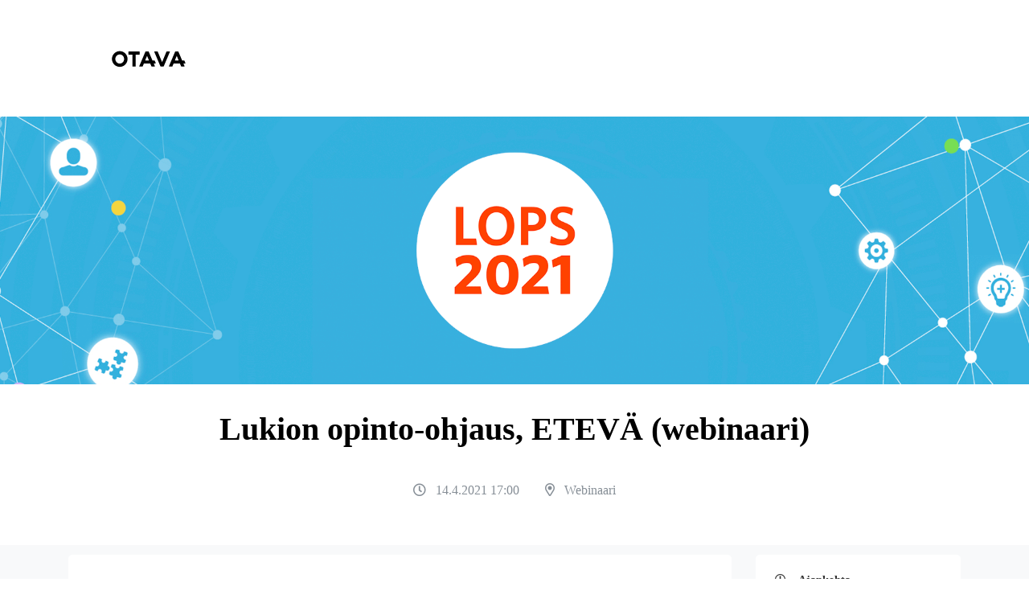

--- FILE ---
content_type: text/html;charset=UTF-8
request_url: https://ssl.eventilla.com/event/mRkBJ
body_size: 117337
content:
<!DOCTYPE html>
<html lang="fi">

<head>
    	<meta charset="utf-8" />
<meta name="viewport" content="width=device-width, initial-scale=1, shrink-to-fit=no" />
<meta name="description" content="Eventilla" />
							    <meta property="fb:app_id" content="906577716134515" />

<meta property="og:title" content="Lukion opinto-ohjaus, ETEVÄ (webinaari)" />
<meta property="og:type" content="website" />
    <meta property="og:description" content=" " />
    <meta property="og:image" content="https://ssl.eventilla.com/static/logos/61540/3d36adb96393adc9ae1cec2779e91833.png" />
<meta property="og:url" content="https://ssl.eventilla.com/event/mRkBJ" />
<meta property="og:site_name" content="Eventilla" />

<meta name="twitter:card" content="summary_large_image">
<meta name="twitter:site" content="@Eventilla"> <!-- this needs to be set manually -->
<meta name="twitter:creator" content="@Eventilla"><!-- this too -->
<meta name="twitter:title" content="Lukion opinto-ohjaus, ETEVÄ (webinaari)">
    <meta name="twitter:description" content=" ">
    <meta property="og:image" content="https://ssl.eventilla.com/static/logos/61540/3d36adb96393adc9ae1cec2779e91833.png" />
					
<title>Lukion opinto-ohjaus, ETEVÄ (webinaari)</title>

<link rel="icon" href="https://ssl.eventilla.com/filebrowser/file?h=WL6Je&amp;f=20251121091807_6371cb8ffa303de5058ee8190dc7ea9e.png" sizes="32x32">

    <!-- a5b639d7f5918797564c669181921b4e -->

<script src="https://kit.fontawesome.com/9fc304719e.js" crossorigin="anonymous"></script>

			<script defer src="https://cdnjs.cloudflare.com/ajax/libs/popper.js/1.14.3/umd/popper.min.js" integrity="sha384-ZMP7rVo3mIykV+2+9J3UJ46jBk0WLaUAdn689aCwoqbBJiSnjAK/l8WvCWPIPm49" crossorigin="anonymous"></script>			<script defer src="https://stackpath.bootstrapcdn.com/bootstrap/4.1.3/js/bootstrap.min.js" integrity="sha384-ChfqqxuZUCnJSK3+MXmPNIyE6ZbWh2IMqE241rYiqJxyMiZ6OW/JmZQ5stwEULTy" crossorigin="anonymous"></script>			    			    			    
			<!-- Fonts -->
<link href="/static/fontawesome/css/all.min.css" rel="stylesheet" type="text/css">
<link href="https://fonts.googleapis.com/css?family=Noto+Sans:400,700" rel="stylesheet" type="text/css">
			<link rel="stylesheet" href="/static/css/blackest/jquery-ui-1.10.0.custom.min.css" type="text/css" media="screen" />						<!-- Custom styles for this template -->
    			<style data-file="tinymce.css">
.bold {
font-weight: bold;
}

.italic {
font-style: italic;
}

.underline {
text-decoration: underline;
}

.line-through {
text-decoration: line-through;
}

.left {
text-align: left;
}

.right {
text-align: right;
}

.center {
text-align: center;
}

.justify {
text-align: justify;
}

.small {
font-size: smaller;
}

blockquote {
font-style: italic;
color: inherit;
}

#tinymce .invite-btn,
#tinymce .btn.btn-primary {
background: lightgray;
border: solid 1px gray;
border-radius: 4px;
-moz-border-radius: 4px;
-webkit-border-radius: 4px;
color: #000;
margin: auto 2px;
padding: 5px 12px;
text-decoration: none;
}


</style>
	<style data-file="theme.css">@charset "UTF-8";
 
*,
*::before,
*::after {
box-sizing: border-box;
}

html {
font-family: sans-serif;
line-height: 1.15;
-webkit-text-size-adjust: 100%;
-webkit-tap-highlight-color: rgba(0, 0, 0, 0);
}

article, aside, figcaption, figure, footer, header, hgroup, main, nav, section {
display: block;
}

body {
margin: 0;
font-family: "Noto Sans", sans-serif;
font-size: 1rem;
font-weight: 400;
line-height: 1.5;
color: #212529;
text-align: left;
background-color: #fff;
}

[tabindex="-1"]:focus:not(:focus-visible) {
outline: 0 !important;
}

hr {
box-sizing: content-box;
height: 0;
overflow: visible;
}

h1, h2, h3, h4, h5, h6 {
margin-top: 0;
margin-bottom: 0.5rem;
}

p {
margin-top: 0;
margin-bottom: 1rem;
}

abbr[title],
abbr[data-original-title] {
text-decoration: underline;
text-decoration: underline dotted;
cursor: help;
border-bottom: 0;
text-decoration-skip-ink: none;
}

address {
margin-bottom: 1rem;
font-style: normal;
line-height: inherit;
}

ol,
ul,
dl {
margin-top: 0;
margin-bottom: 1rem;
}

ol ol,
ul ul,
ol ul,
ul ol {
margin-bottom: 0;
}

dt {
font-weight: 700;
}

dd {
margin-bottom: 0.5rem;
margin-left: 0;
}

blockquote {
margin: 0 0 1rem;
}

b,
strong {
font-weight: bolder;
}

small {
font-size: 80%;
}

sub,
sup {
position: relative;
font-size: 75%;
line-height: 0;
vertical-align: baseline;
}

sub {
bottom: -0.25em;
}

sup {
top: -0.5em;
}

a {
color: #000;
text-decoration: none;
background-color: transparent;
}
a:hover {
color: black;
text-decoration: underline;
}

a:not([href]):not([class]) {
color: inherit;
text-decoration: none;
}
a:not([href]):not([class]):hover {
color: inherit;
text-decoration: none;
}

pre,
code,
kbd,
samp {
font-family: SFMono-Regular, Menlo, Monaco, Consolas, "Liberation Mono", "Courier New", monospace;
font-size: 1em;
}

pre {
margin-top: 0;
margin-bottom: 1rem;
overflow: auto;
-ms-overflow-style: scrollbar;
}

figure {
margin: 0 0 1rem;
}

img {
vertical-align: middle;
border-style: none;
}

svg {
overflow: hidden;
vertical-align: middle;
}

table {
border-collapse: collapse;
}

caption {
padding-top: 0.75rem;
padding-bottom: 0.75rem;
color: #868e96;
text-align: left;
caption-side: bottom;
}

th {
text-align: inherit;
text-align: -webkit-match-parent;
}

label {
display: inline-block;
margin-bottom: 0.5rem;
}

button {
border-radius: 0;
}

button:focus:not(:focus-visible) {
outline: 0;
}

input,
button,
select,
optgroup,
textarea {
margin: 0;
font-family: inherit;
font-size: inherit;
line-height: inherit;
}

button,
input {
overflow: visible;
}

button,
select {
text-transform: none;
}

[role=button] {
cursor: pointer;
}

select {
word-wrap: normal;
}

button,
[type=button],
[type=reset],
[type=submit] {
-webkit-appearance: button;
}

button:not(:disabled),
[type=button]:not(:disabled),
[type=reset]:not(:disabled),
[type=submit]:not(:disabled) {
cursor: pointer;
}

button::-moz-focus-inner,
[type=button]::-moz-focus-inner,
[type=reset]::-moz-focus-inner,
[type=submit]::-moz-focus-inner {
padding: 0;
border-style: none;
}

input[type=radio],
input[type=checkbox] {
box-sizing: border-box;
padding: 0;
}

textarea {
overflow: auto;
resize: vertical;
}

fieldset {
min-width: 0;
padding: 0;
margin: 0;
border: 0;
}

legend {
display: block;
width: 100%;
max-width: 100%;
padding: 0;
margin-bottom: 0.5rem;
font-size: 1.5rem;
line-height: inherit;
color: inherit;
white-space: normal;
}
@media (max-width: 1200px) {
legend {
 font-size: calc(1.275rem + 0.3vw);
}
}

progress {
vertical-align: baseline;
}

[type=number]::-webkit-inner-spin-button,
[type=number]::-webkit-outer-spin-button {
height: auto;
}

[type=search] {
outline-offset: -2px;
-webkit-appearance: none;
}

[type=search]::-webkit-search-decoration {
-webkit-appearance: none;
}

::-webkit-file-upload-button {
font: inherit;
-webkit-appearance: button;
}

output {
display: inline-block;
}

summary {
display: list-item;
cursor: pointer;
}

template {
display: none;
}

[hidden] {
display: none !important;
}

h1, h2, h3, h4, h5, h6,
.h1, .h2, .h3, .h4, .h5, .h6 {
margin-bottom: 0.5rem;
font-family: inherit;
font-weight: 500;
line-height: 1.2;
color: inherit;
}

h1, .h1 {
font-size: 2.5rem;
}
@media (max-width: 1200px) {
h1, .h1 {
 font-size: calc(1.375rem + 1.5vw);
}
}

h2, .h2 {
font-size: 2rem;
}
@media (max-width: 1200px) {
h2, .h2 {
 font-size: calc(1.325rem + 0.9vw);
}
}

h3, .h3 {
font-size: 1.75rem;
}
@media (max-width: 1200px) {
h3, .h3 {
 font-size: calc(1.3rem + 0.6vw);
}
}

h4, .h4 {
font-size: 1.5rem;
}
@media (max-width: 1200px) {
h4, .h4 {
 font-size: calc(1.275rem + 0.3vw);
}
}

h5, .h5 {
font-size: 1.25rem;
}

h6, .h6 {
font-size: 1rem;
}

.lead {
font-size: 1.25rem;
font-weight: 300;
}

.display-1 {
font-size: 6rem;
font-weight: 300;
line-height: 1.2;
}
@media (max-width: 1200px) {
.display-1 {
 font-size: calc(1.725rem + 5.7vw);
}
}

.display-2 {
font-size: 5.5rem;
font-weight: 300;
line-height: 1.2;
}
@media (max-width: 1200px) {
.display-2 {
 font-size: calc(1.675rem + 5.1vw);
}
}

.display-3 {
font-size: 4.5rem;
font-weight: 300;
line-height: 1.2;
}
@media (max-width: 1200px) {
.display-3 {
 font-size: calc(1.575rem + 3.9vw);
}
}

.display-4 {
font-size: 3.5rem;
font-weight: 300;
line-height: 1.2;
}
@media (max-width: 1200px) {
.display-4 {
 font-size: calc(1.475rem + 2.7vw);
}
}

hr {
margin-top: 1rem;
margin-bottom: 1rem;
border: 0;
border-top: 1px solid rgba(0, 0, 0, 0.1);
}

small,
.small {
font-size: 80%;
font-weight: 400;
}

mark,
.mark {
padding: 0.2em;
background-color: #fcf8e3;
}

.list-unstyled {
padding-left: 0;
list-style: none;
}

.list-inline {
padding-left: 0;
list-style: none;
}

.list-inline-item {
display: inline-block;
}
.list-inline-item:not(:last-child) {
margin-right: 0.5rem;
}

.initialism {
font-size: 90%;
text-transform: uppercase;
}

.blockquote {
margin-bottom: 1rem;
font-size: 1.25rem;
}

.blockquote-footer {
display: block;
font-size: 80%;
color: #868e96;
}
.blockquote-footer::before {
content: "— ";
}

.img-fluid {
max-width: 100%;
height: auto;
}

.img-thumbnail {
padding: 0.25rem;
background-color: #fff;
border: 1px solid #dee2e6;
border-radius: 0.25rem;
max-width: 100%;
height: auto;
}

.figure {
display: inline-block;
}

.figure-img {
margin-bottom: 0.5rem;
line-height: 1;
}

.figure-caption {
font-size: 90%;
color: #868e96;
}

code {
font-size: 87.5%;
color: #e83e8c;
word-wrap: break-word;
}
a > code {
color: inherit;
}

kbd {
padding: 0.2rem 0.4rem;
font-size: 87.5%;
color: #fff;
background-color: #212529;
border-radius: 0.2rem;
}
kbd kbd {
padding: 0;
font-size: 100%;
font-weight: 700;
}

pre {
display: block;
font-size: 87.5%;
color: #212529;
}
pre code {
font-size: inherit;
color: inherit;
word-break: normal;
}

.pre-scrollable {
max-height: 340px;
overflow-y: scroll;
}

.container,
.container-fluid,
.container-xxl,
.container-xl,
.container-lg,
.container-md,
.container-sm {
width: 100%;
padding-right: 15px;
padding-left: 15px;
margin-right: auto;
margin-left: auto;
}

@media (min-width: 576px) {
.container-sm, .container {
 max-width: 540px;
}
}
@media (min-width: 768px) {
.container-md, .container-sm, .container {
 max-width: 720px;
}
}
@media (min-width: 992px) {
.container-lg, .container-md, .container-sm, .container {
 max-width: 960px;
}
}
@media (min-width: 1200px) {
.container-xl, .container-lg, .container-md, .container-sm, .container {
 max-width: 1140px;
}
}
@media (min-width: 1400px) {
.container-xxl, .container-xl, .container-lg, .container-md, .container-sm, .container {
 max-width: 1320px;
}
}
.row {
display: flex;
flex-wrap: wrap;
margin-right: -15px;
margin-left: -15px;
}

.no-gutters {
margin-right: 0;
margin-left: 0;
}
.no-gutters > .col,
.no-gutters > [class*=col-] {
padding-right: 0;
padding-left: 0;
}

.col-xxl,
.col-xxl-auto, .col-xxl-12, .col-xxl-11, .col-xxl-10, .col-xxl-9, .col-xxl-8, .col-xxl-7, .col-xxl-6, .col-xxl-5, .col-xxl-4, .col-xxl-3, .col-xxl-2, .col-xxl-1, .col-xl,
.col-xl-auto, .col-xl-12, .col-xl-11, .col-xl-10, .col-xl-9, .col-xl-8, .col-xl-7, .col-xl-6, .col-xl-5, .col-xl-4, .col-xl-3, .col-xl-2, .col-xl-1, .col-lg,
.col-lg-auto, .col-lg-12, .col-lg-11, .col-lg-10, .col-lg-9, .col-lg-8, .col-lg-7, .col-lg-6, .col-lg-5, .col-lg-4, .col-lg-3, .col-lg-2, .col-lg-1, .col-md,
.col-md-auto, .col-md-12, .col-md-11, .col-md-10, .col-md-9, .col-md-8, .col-md-7, .col-md-6, .col-md-5, .col-md-4, .col-md-3, .col-md-2, .col-md-1, .col-sm,
.col-sm-auto, .col-sm-12, .col-sm-11, .col-sm-10, .col-sm-9, .col-sm-8, .col-sm-7, .col-sm-6, .col-sm-5, .col-sm-4, .col-sm-3, .col-sm-2, .col-sm-1, .col,
.col-auto, .col-12, .col-11, .col-10, .col-9, .col-8, .col-7, .col-6, .col-5, .col-4, .col-3, .col-2, .col-1 {
position: relative;
width: 100%;
padding-right: 15px;
padding-left: 15px;
}

.col {
flex-basis: 0;
flex-grow: 1;
max-width: 100%;
}

.row-cols-1 > * {
flex: 0 0 100%;
max-width: 100%;
}

.row-cols-2 > * {
flex: 0 0 50%;
max-width: 50%;
}

.row-cols-3 > * {
flex: 0 0 33.3333333333%;
max-width: 33.3333333333%;
}

.row-cols-4 > * {
flex: 0 0 25%;
max-width: 25%;
}

.row-cols-5 > * {
flex: 0 0 20%;
max-width: 20%;
}

.row-cols-6 > * {
flex: 0 0 16.6666666667%;
max-width: 16.6666666667%;
}

.col-auto {
flex: 0 0 auto;
width: auto;
max-width: 100%;
}

.col-1 {
flex: 0 0 8.33333333%;
max-width: 8.33333333%;
}

.col-2 {
flex: 0 0 16.66666667%;
max-width: 16.66666667%;
}

.col-3 {
flex: 0 0 25%;
max-width: 25%;
}

.col-4 {
flex: 0 0 33.33333333%;
max-width: 33.33333333%;
}

.col-5 {
flex: 0 0 41.66666667%;
max-width: 41.66666667%;
}

.col-6 {
flex: 0 0 50%;
max-width: 50%;
}

.col-7 {
flex: 0 0 58.33333333%;
max-width: 58.33333333%;
}

.col-8 {
flex: 0 0 66.66666667%;
max-width: 66.66666667%;
}

.col-9 {
flex: 0 0 75%;
max-width: 75%;
}

.col-10 {
flex: 0 0 83.33333333%;
max-width: 83.33333333%;
}

.col-11 {
flex: 0 0 91.66666667%;
max-width: 91.66666667%;
}

.col-12 {
flex: 0 0 100%;
max-width: 100%;
}

.order-first {
order: -1;
}

.order-last {
order: 13;
}

.order-0 {
order: 0;
}

.order-1 {
order: 1;
}

.order-2 {
order: 2;
}

.order-3 {
order: 3;
}

.order-4 {
order: 4;
}

.order-5 {
order: 5;
}

.order-6 {
order: 6;
}

.order-7 {
order: 7;
}

.order-8 {
order: 8;
}

.order-9 {
order: 9;
}

.order-10 {
order: 10;
}

.order-11 {
order: 11;
}

.order-12 {
order: 12;
}

.offset-1 {
margin-left: 8.33333333%;
}

.offset-2 {
margin-left: 16.66666667%;
}

.offset-3 {
margin-left: 25%;
}

.offset-4 {
margin-left: 33.33333333%;
}

.offset-5 {
margin-left: 41.66666667%;
}

.offset-6 {
margin-left: 50%;
}

.offset-7 {
margin-left: 58.33333333%;
}

.offset-8 {
margin-left: 66.66666667%;
}

.offset-9 {
margin-left: 75%;
}

.offset-10 {
margin-left: 83.33333333%;
}

.offset-11 {
margin-left: 91.66666667%;
}

@media (min-width: 576px) {
.col-sm {
 flex-basis: 0;
 flex-grow: 1;
 max-width: 100%;
}
.row-cols-sm-1 > * {
 flex: 0 0 100%;
 max-width: 100%;
}
.row-cols-sm-2 > * {
 flex: 0 0 50%;
 max-width: 50%;
}
.row-cols-sm-3 > * {
 flex: 0 0 33.3333333333%;
 max-width: 33.3333333333%;
}
.row-cols-sm-4 > * {
 flex: 0 0 25%;
 max-width: 25%;
}
.row-cols-sm-5 > * {
 flex: 0 0 20%;
 max-width: 20%;
}
.row-cols-sm-6 > * {
 flex: 0 0 16.6666666667%;
 max-width: 16.6666666667%;
}
.col-sm-auto {
 flex: 0 0 auto;
 width: auto;
 max-width: 100%;
}
.col-sm-1 {
 flex: 0 0 8.33333333%;
 max-width: 8.33333333%;
}
.col-sm-2 {
 flex: 0 0 16.66666667%;
 max-width: 16.66666667%;
}
.col-sm-3 {
 flex: 0 0 25%;
 max-width: 25%;
}
.col-sm-4 {
 flex: 0 0 33.33333333%;
 max-width: 33.33333333%;
}
.col-sm-5 {
 flex: 0 0 41.66666667%;
 max-width: 41.66666667%;
}
.col-sm-6 {
 flex: 0 0 50%;
 max-width: 50%;
}
.col-sm-7 {
 flex: 0 0 58.33333333%;
 max-width: 58.33333333%;
}
.col-sm-8 {
 flex: 0 0 66.66666667%;
 max-width: 66.66666667%;
}
.col-sm-9 {
 flex: 0 0 75%;
 max-width: 75%;
}
.col-sm-10 {
 flex: 0 0 83.33333333%;
 max-width: 83.33333333%;
}
.col-sm-11 {
 flex: 0 0 91.66666667%;
 max-width: 91.66666667%;
}
.col-sm-12 {
 flex: 0 0 100%;
 max-width: 100%;
}
.order-sm-first {
 order: -1;
}
.order-sm-last {
 order: 13;
}
.order-sm-0 {
 order: 0;
}
.order-sm-1 {
 order: 1;
}
.order-sm-2 {
 order: 2;
}
.order-sm-3 {
 order: 3;
}
.order-sm-4 {
 order: 4;
}
.order-sm-5 {
 order: 5;
}
.order-sm-6 {
 order: 6;
}
.order-sm-7 {
 order: 7;
}
.order-sm-8 {
 order: 8;
}
.order-sm-9 {
 order: 9;
}
.order-sm-10 {
 order: 10;
}
.order-sm-11 {
 order: 11;
}
.order-sm-12 {
 order: 12;
}
.offset-sm-0 {
 margin-left: 0;
}
.offset-sm-1 {
 margin-left: 8.33333333%;
}
.offset-sm-2 {
 margin-left: 16.66666667%;
}
.offset-sm-3 {
 margin-left: 25%;
}
.offset-sm-4 {
 margin-left: 33.33333333%;
}
.offset-sm-5 {
 margin-left: 41.66666667%;
}
.offset-sm-6 {
 margin-left: 50%;
}
.offset-sm-7 {
 margin-left: 58.33333333%;
}
.offset-sm-8 {
 margin-left: 66.66666667%;
}
.offset-sm-9 {
 margin-left: 75%;
}
.offset-sm-10 {
 margin-left: 83.33333333%;
}
.offset-sm-11 {
 margin-left: 91.66666667%;
}
}
@media (min-width: 768px) {
.col-md {
 flex-basis: 0;
 flex-grow: 1;
 max-width: 100%;
}
.row-cols-md-1 > * {
 flex: 0 0 100%;
 max-width: 100%;
}
.row-cols-md-2 > * {
 flex: 0 0 50%;
 max-width: 50%;
}
.row-cols-md-3 > * {
 flex: 0 0 33.3333333333%;
 max-width: 33.3333333333%;
}
.row-cols-md-4 > * {
 flex: 0 0 25%;
 max-width: 25%;
}
.row-cols-md-5 > * {
 flex: 0 0 20%;
 max-width: 20%;
}
.row-cols-md-6 > * {
 flex: 0 0 16.6666666667%;
 max-width: 16.6666666667%;
}
.col-md-auto {
 flex: 0 0 auto;
 width: auto;
 max-width: 100%;
}
.col-md-1 {
 flex: 0 0 8.33333333%;
 max-width: 8.33333333%;
}
.col-md-2 {
 flex: 0 0 16.66666667%;
 max-width: 16.66666667%;
}
.col-md-3 {
 flex: 0 0 25%;
 max-width: 25%;
}
.col-md-4 {
 flex: 0 0 33.33333333%;
 max-width: 33.33333333%;
}
.col-md-5 {
 flex: 0 0 41.66666667%;
 max-width: 41.66666667%;
}
.col-md-6 {
 flex: 0 0 50%;
 max-width: 50%;
}
.col-md-7 {
 flex: 0 0 58.33333333%;
 max-width: 58.33333333%;
}
.col-md-8 {
 flex: 0 0 66.66666667%;
 max-width: 66.66666667%;
}
.col-md-9 {
 flex: 0 0 75%;
 max-width: 75%;
}
.col-md-10 {
 flex: 0 0 83.33333333%;
 max-width: 83.33333333%;
}
.col-md-11 {
 flex: 0 0 91.66666667%;
 max-width: 91.66666667%;
}
.col-md-12 {
 flex: 0 0 100%;
 max-width: 100%;
}
.order-md-first {
 order: -1;
}
.order-md-last {
 order: 13;
}
.order-md-0 {
 order: 0;
}
.order-md-1 {
 order: 1;
}
.order-md-2 {
 order: 2;
}
.order-md-3 {
 order: 3;
}
.order-md-4 {
 order: 4;
}
.order-md-5 {
 order: 5;
}
.order-md-6 {
 order: 6;
}
.order-md-7 {
 order: 7;
}
.order-md-8 {
 order: 8;
}
.order-md-9 {
 order: 9;
}
.order-md-10 {
 order: 10;
}
.order-md-11 {
 order: 11;
}
.order-md-12 {
 order: 12;
}
.offset-md-0 {
 margin-left: 0;
}
.offset-md-1 {
 margin-left: 8.33333333%;
}
.offset-md-2 {
 margin-left: 16.66666667%;
}
.offset-md-3 {
 margin-left: 25%;
}
.offset-md-4 {
 margin-left: 33.33333333%;
}
.offset-md-5 {
 margin-left: 41.66666667%;
}
.offset-md-6 {
 margin-left: 50%;
}
.offset-md-7 {
 margin-left: 58.33333333%;
}
.offset-md-8 {
 margin-left: 66.66666667%;
}
.offset-md-9 {
 margin-left: 75%;
}
.offset-md-10 {
 margin-left: 83.33333333%;
}
.offset-md-11 {
 margin-left: 91.66666667%;
}
}
@media (min-width: 992px) {
.col-lg {
 flex-basis: 0;
 flex-grow: 1;
 max-width: 100%;
}
.row-cols-lg-1 > * {
 flex: 0 0 100%;
 max-width: 100%;
}
.row-cols-lg-2 > * {
 flex: 0 0 50%;
 max-width: 50%;
}
.row-cols-lg-3 > * {
 flex: 0 0 33.3333333333%;
 max-width: 33.3333333333%;
}
.row-cols-lg-4 > * {
 flex: 0 0 25%;
 max-width: 25%;
}
.row-cols-lg-5 > * {
 flex: 0 0 20%;
 max-width: 20%;
}
.row-cols-lg-6 > * {
 flex: 0 0 16.6666666667%;
 max-width: 16.6666666667%;
}
.col-lg-auto {
 flex: 0 0 auto;
 width: auto;
 max-width: 100%;
}
.col-lg-1 {
 flex: 0 0 8.33333333%;
 max-width: 8.33333333%;
}
.col-lg-2 {
 flex: 0 0 16.66666667%;
 max-width: 16.66666667%;
}
.col-lg-3 {
 flex: 0 0 25%;
 max-width: 25%;
}
.col-lg-4 {
 flex: 0 0 33.33333333%;
 max-width: 33.33333333%;
}
.col-lg-5 {
 flex: 0 0 41.66666667%;
 max-width: 41.66666667%;
}
.col-lg-6 {
 flex: 0 0 50%;
 max-width: 50%;
}
.col-lg-7 {
 flex: 0 0 58.33333333%;
 max-width: 58.33333333%;
}
.col-lg-8 {
 flex: 0 0 66.66666667%;
 max-width: 66.66666667%;
}
.col-lg-9 {
 flex: 0 0 75%;
 max-width: 75%;
}
.col-lg-10 {
 flex: 0 0 83.33333333%;
 max-width: 83.33333333%;
}
.col-lg-11 {
 flex: 0 0 91.66666667%;
 max-width: 91.66666667%;
}
.col-lg-12 {
 flex: 0 0 100%;
 max-width: 100%;
}
.order-lg-first {
 order: -1;
}
.order-lg-last {
 order: 13;
}
.order-lg-0 {
 order: 0;
}
.order-lg-1 {
 order: 1;
}
.order-lg-2 {
 order: 2;
}
.order-lg-3 {
 order: 3;
}
.order-lg-4 {
 order: 4;
}
.order-lg-5 {
 order: 5;
}
.order-lg-6 {
 order: 6;
}
.order-lg-7 {
 order: 7;
}
.order-lg-8 {
 order: 8;
}
.order-lg-9 {
 order: 9;
}
.order-lg-10 {
 order: 10;
}
.order-lg-11 {
 order: 11;
}
.order-lg-12 {
 order: 12;
}
.offset-lg-0 {
 margin-left: 0;
}
.offset-lg-1 {
 margin-left: 8.33333333%;
}
.offset-lg-2 {
 margin-left: 16.66666667%;
}
.offset-lg-3 {
 margin-left: 25%;
}
.offset-lg-4 {
 margin-left: 33.33333333%;
}
.offset-lg-5 {
 margin-left: 41.66666667%;
}
.offset-lg-6 {
 margin-left: 50%;
}
.offset-lg-7 {
 margin-left: 58.33333333%;
}
.offset-lg-8 {
 margin-left: 66.66666667%;
}
.offset-lg-9 {
 margin-left: 75%;
}
.offset-lg-10 {
 margin-left: 83.33333333%;
}
.offset-lg-11 {
 margin-left: 91.66666667%;
}
}
@media (min-width: 1200px) {
.col-xl {
 flex-basis: 0;
 flex-grow: 1;
 max-width: 100%;
}
.row-cols-xl-1 > * {
 flex: 0 0 100%;
 max-width: 100%;
}
.row-cols-xl-2 > * {
 flex: 0 0 50%;
 max-width: 50%;
}
.row-cols-xl-3 > * {
 flex: 0 0 33.3333333333%;
 max-width: 33.3333333333%;
}
.row-cols-xl-4 > * {
 flex: 0 0 25%;
 max-width: 25%;
}
.row-cols-xl-5 > * {
 flex: 0 0 20%;
 max-width: 20%;
}
.row-cols-xl-6 > * {
 flex: 0 0 16.6666666667%;
 max-width: 16.6666666667%;
}
.col-xl-auto {
 flex: 0 0 auto;
 width: auto;
 max-width: 100%;
}
.col-xl-1 {
 flex: 0 0 8.33333333%;
 max-width: 8.33333333%;
}
.col-xl-2 {
 flex: 0 0 16.66666667%;
 max-width: 16.66666667%;
}
.col-xl-3 {
 flex: 0 0 25%;
 max-width: 25%;
}
.col-xl-4 {
 flex: 0 0 33.33333333%;
 max-width: 33.33333333%;
}
.col-xl-5 {
 flex: 0 0 41.66666667%;
 max-width: 41.66666667%;
}
.col-xl-6 {
 flex: 0 0 50%;
 max-width: 50%;
}
.col-xl-7 {
 flex: 0 0 58.33333333%;
 max-width: 58.33333333%;
}
.col-xl-8 {
 flex: 0 0 66.66666667%;
 max-width: 66.66666667%;
}
.col-xl-9 {
 flex: 0 0 75%;
 max-width: 75%;
}
.col-xl-10 {
 flex: 0 0 83.33333333%;
 max-width: 83.33333333%;
}
.col-xl-11 {
 flex: 0 0 91.66666667%;
 max-width: 91.66666667%;
}
.col-xl-12 {
 flex: 0 0 100%;
 max-width: 100%;
}
.order-xl-first {
 order: -1;
}
.order-xl-last {
 order: 13;
}
.order-xl-0 {
 order: 0;
}
.order-xl-1 {
 order: 1;
}
.order-xl-2 {
 order: 2;
}
.order-xl-3 {
 order: 3;
}
.order-xl-4 {
 order: 4;
}
.order-xl-5 {
 order: 5;
}
.order-xl-6 {
 order: 6;
}
.order-xl-7 {
 order: 7;
}
.order-xl-8 {
 order: 8;
}
.order-xl-9 {
 order: 9;
}
.order-xl-10 {
 order: 10;
}
.order-xl-11 {
 order: 11;
}
.order-xl-12 {
 order: 12;
}
.offset-xl-0 {
 margin-left: 0;
}
.offset-xl-1 {
 margin-left: 8.33333333%;
}
.offset-xl-2 {
 margin-left: 16.66666667%;
}
.offset-xl-3 {
 margin-left: 25%;
}
.offset-xl-4 {
 margin-left: 33.33333333%;
}
.offset-xl-5 {
 margin-left: 41.66666667%;
}
.offset-xl-6 {
 margin-left: 50%;
}
.offset-xl-7 {
 margin-left: 58.33333333%;
}
.offset-xl-8 {
 margin-left: 66.66666667%;
}
.offset-xl-9 {
 margin-left: 75%;
}
.offset-xl-10 {
 margin-left: 83.33333333%;
}
.offset-xl-11 {
 margin-left: 91.66666667%;
}
}
@media (min-width: 1400px) {
.col-xxl {
 flex-basis: 0;
 flex-grow: 1;
 max-width: 100%;
}
.row-cols-xxl-1 > * {
 flex: 0 0 100%;
 max-width: 100%;
}
.row-cols-xxl-2 > * {
 flex: 0 0 50%;
 max-width: 50%;
}
.row-cols-xxl-3 > * {
 flex: 0 0 33.3333333333%;
 max-width: 33.3333333333%;
}
.row-cols-xxl-4 > * {
 flex: 0 0 25%;
 max-width: 25%;
}
.row-cols-xxl-5 > * {
 flex: 0 0 20%;
 max-width: 20%;
}
.row-cols-xxl-6 > * {
 flex: 0 0 16.6666666667%;
 max-width: 16.6666666667%;
}
.col-xxl-auto {
 flex: 0 0 auto;
 width: auto;
 max-width: 100%;
}
.col-xxl-1 {
 flex: 0 0 8.33333333%;
 max-width: 8.33333333%;
}
.col-xxl-2 {
 flex: 0 0 16.66666667%;
 max-width: 16.66666667%;
}
.col-xxl-3 {
 flex: 0 0 25%;
 max-width: 25%;
}
.col-xxl-4 {
 flex: 0 0 33.33333333%;
 max-width: 33.33333333%;
}
.col-xxl-5 {
 flex: 0 0 41.66666667%;
 max-width: 41.66666667%;
}
.col-xxl-6 {
 flex: 0 0 50%;
 max-width: 50%;
}
.col-xxl-7 {
 flex: 0 0 58.33333333%;
 max-width: 58.33333333%;
}
.col-xxl-8 {
 flex: 0 0 66.66666667%;
 max-width: 66.66666667%;
}
.col-xxl-9 {
 flex: 0 0 75%;
 max-width: 75%;
}
.col-xxl-10 {
 flex: 0 0 83.33333333%;
 max-width: 83.33333333%;
}
.col-xxl-11 {
 flex: 0 0 91.66666667%;
 max-width: 91.66666667%;
}
.col-xxl-12 {
 flex: 0 0 100%;
 max-width: 100%;
}
.order-xxl-first {
 order: -1;
}
.order-xxl-last {
 order: 13;
}
.order-xxl-0 {
 order: 0;
}
.order-xxl-1 {
 order: 1;
}
.order-xxl-2 {
 order: 2;
}
.order-xxl-3 {
 order: 3;
}
.order-xxl-4 {
 order: 4;
}
.order-xxl-5 {
 order: 5;
}
.order-xxl-6 {
 order: 6;
}
.order-xxl-7 {
 order: 7;
}
.order-xxl-8 {
 order: 8;
}
.order-xxl-9 {
 order: 9;
}
.order-xxl-10 {
 order: 10;
}
.order-xxl-11 {
 order: 11;
}
.order-xxl-12 {
 order: 12;
}
.offset-xxl-0 {
 margin-left: 0;
}
.offset-xxl-1 {
 margin-left: 8.33333333%;
}
.offset-xxl-2 {
 margin-left: 16.66666667%;
}
.offset-xxl-3 {
 margin-left: 25%;
}
.offset-xxl-4 {
 margin-left: 33.33333333%;
}
.offset-xxl-5 {
 margin-left: 41.66666667%;
}
.offset-xxl-6 {
 margin-left: 50%;
}
.offset-xxl-7 {
 margin-left: 58.33333333%;
}
.offset-xxl-8 {
 margin-left: 66.66666667%;
}
.offset-xxl-9 {
 margin-left: 75%;
}
.offset-xxl-10 {
 margin-left: 83.33333333%;
}
.offset-xxl-11 {
 margin-left: 91.66666667%;
}
}
.table {
width: 100%;
margin-bottom: 1rem;
color: #212529;
background-color: transparent;
}
.table th,
.table td {
padding: 0.75rem;
vertical-align: top;
border-top: 1px solid #dee2e6;
}
.table thead th {
vertical-align: bottom;
border-bottom: 2px solid #dee2e6;
}
.table tbody + tbody {
border-top: 2px solid #dee2e6;
}

.table-sm th,
.table-sm td {
padding: 0.3rem;
}

.table-bordered {
border: 1px solid #dee2e6;
}
.table-bordered th,
.table-bordered td {
border: 1px solid #dee2e6;
}
.table-bordered thead th,
.table-bordered thead td {
border-bottom-width: 2px;
}

.table-borderless th,
.table-borderless td,
.table-borderless thead th,
.table-borderless tbody + tbody {
border: 0;
}

.table-striped tbody tr:nth-of-type(odd) {
background-color: rgba(0, 0, 0, 0.05);
}

.table-hover tbody tr:hover {
color: #212529;
background-color: rgba(0, 0, 0, 0.075);
}

.table-primary,
.table-primary > th,
.table-primary > td {
background-color: #b8b8b8;
}
.table-primary th,
.table-primary td,
.table-primary thead th,
.table-primary tbody + tbody {
border-color: #7a7a7a;
}

.table-hover .table-primary:hover {
background-color: #ababab;
}
.table-hover .table-primary:hover > td,
.table-hover .table-primary:hover > th {
background-color: #ababab;
}

.table-secondary,
.table-secondary > th,
.table-secondary > td {
background-color: #dddfe2;
}
.table-secondary th,
.table-secondary td,
.table-secondary thead th,
.table-secondary tbody + tbody {
border-color: #c0c4c8;
}

.table-hover .table-secondary:hover {
background-color: #cfd2d6;
}
.table-hover .table-secondary:hover > td,
.table-hover .table-secondary:hover > th {
background-color: #cfd2d6;
}

.table-success,
.table-success > th,
.table-success > td {
background-color: #f8cbbc;
}
.table-success th,
.table-success td,
.table-success thead th,
.table-success tbody + tbody {
border-color: #f39e82;
}

.table-hover .table-success:hover {
background-color: #f6b9a5;
}
.table-hover .table-success:hover > td,
.table-hover .table-success:hover > th {
background-color: #f6b9a5;
}

.table-info,
.table-info > th,
.table-info > td {
background-color: #d2edf6;
}
.table-info th,
.table-info td,
.table-info thead th,
.table-info tbody + tbody {
border-color: #acddef;
}

.table-hover .table-info:hover {
background-color: #bde5f2;
}
.table-hover .table-info:hover > td,
.table-hover .table-info:hover > th {
background-color: #bde5f2;
}

.table-warning,
.table-warning > th,
.table-warning > td {
background-color: #ffeeba;
}
.table-warning th,
.table-warning td,
.table-warning thead th,
.table-warning tbody + tbody {
border-color: #ffdf7e;
}

.table-hover .table-warning:hover {
background-color: #ffe8a1;
}
.table-hover .table-warning:hover > td,
.table-hover .table-warning:hover > th {
background-color: #ffe8a1;
}

.table-danger,
.table-danger > th,
.table-danger > td {
background-color: #f4cccb;
}
.table-danger th,
.table-danger td,
.table-danger thead th,
.table-danger tbody + tbody {
border-color: #eba19f;
}

.table-hover .table-danger:hover {
background-color: #f0b7b6;
}
.table-hover .table-danger:hover > td,
.table-hover .table-danger:hover > th {
background-color: #f0b7b6;
}

.table-light,
.table-light > th,
.table-light > td {
background-color: #fdfdfe;
}
.table-light th,
.table-light td,
.table-light thead th,
.table-light tbody + tbody {
border-color: #fbfcfc;
}

.table-hover .table-light:hover {
background-color: #ececf6;
}
.table-hover .table-light:hover > td,
.table-hover .table-light:hover > th {
background-color: #ececf6;
}

.table-dark,
.table-dark > th,
.table-dark > td {
background-color: #c3c4c4;
}
.table-dark th,
.table-dark td,
.table-dark thead th,
.table-dark tbody + tbody {
border-color: #909191;
}

.table-hover .table-dark:hover {
background-color: #b6b7b7;
}
.table-hover .table-dark:hover > td,
.table-hover .table-dark:hover > th {
background-color: #b6b7b7;
}

.table-gray,
.table-gray > th,
.table-gray > td {
background-color: #dddfe2;
}
.table-gray th,
.table-gray td,
.table-gray thead th,
.table-gray tbody + tbody {
border-color: #c0c4c8;
}

.table-hover .table-gray:hover {
background-color: #cfd2d6;
}
.table-hover .table-gray:hover > td,
.table-hover .table-gray:hover > th {
background-color: #cfd2d6;
}

.table-active,
.table-active > th,
.table-active > td {
background-color: rgba(0, 0, 0, 0.075);
}

.table-hover .table-active:hover {
background-color: rgba(0, 0, 0, 0.075);
}
.table-hover .table-active:hover > td,
.table-hover .table-active:hover > th {
background-color: rgba(0, 0, 0, 0.075);
}

.table .thead-dark th {
color: #fff;
background-color: #212529;
border-color: #32383e;
}
.table .thead-light th {
color: #343A40;
background-color: #e9ecef;
border-color: #dee2e6;
}

.table-dark {
color: #fff;
background-color: #212529;
}
.table-dark th,
.table-dark td,
.table-dark thead th {
border-color: #32383e;
}
.table-dark.table-bordered {
border: 0;
}
.table-dark.table-striped tbody tr:nth-of-type(odd) {
background-color: rgba(255, 255, 255, 0.05);
}
.table-dark.table-hover tbody tr:hover {
color: #fff;
background-color: rgba(255, 255, 255, 0.075);
}

@media (max-width: 575.98px) {
.table-responsive-sm {
 display: block;
 width: 100%;
 overflow-x: auto;
 -webkit-overflow-scrolling: touch;
}
.table-responsive-sm > .table-bordered {
 border: 0;
}
}
@media (max-width: 767.98px) {
.table-responsive-md {
 display: block;
 width: 100%;
 overflow-x: auto;
 -webkit-overflow-scrolling: touch;
}
.table-responsive-md > .table-bordered {
 border: 0;
}
}
@media (max-width: 991.98px) {
.table-responsive-lg {
 display: block;
 width: 100%;
 overflow-x: auto;
 -webkit-overflow-scrolling: touch;
}
.table-responsive-lg > .table-bordered {
 border: 0;
}
}
@media (max-width: 1199.98px) {
.table-responsive-xl {
 display: block;
 width: 100%;
 overflow-x: auto;
 -webkit-overflow-scrolling: touch;
}
.table-responsive-xl > .table-bordered {
 border: 0;
}
}
@media (max-width: 1399.98px) {
.table-responsive-xxl {
 display: block;
 width: 100%;
 overflow-x: auto;
 -webkit-overflow-scrolling: touch;
}
.table-responsive-xxl > .table-bordered {
 border: 0;
}
}
.table-responsive {
display: block;
width: 100%;
overflow-x: auto;
-webkit-overflow-scrolling: touch;
}
.table-responsive > .table-bordered {
border: 0;
}

.form-control {
display: block;
width: 100%;
height: calc(2.25rem + 2px);
padding: 0.375rem 0.75rem;
font-size: 1rem;
font-weight: 400;
line-height: 1.5;
color: #343A40;
background-color: #fff;
background-clip: padding-box;
border: 1px solid #ced4da;
border-radius: 0.25rem;
transition: border-color 0.15s ease-in-out, box-shadow 0.15s ease-in-out;
}
@media (prefers-reduced-motion: reduce) {
.form-control {
 transition: none;
}
}
.form-control::-ms-expand {
background-color: transparent;
border: 0;
}
.form-control:focus {
color: #343A40;
background-color: #fff;
border-color: #404040;
outline: 0;
box-shadow: 0 0 0 0.2rem rgba(0, 0, 0, 0.25);
}
.form-control::placeholder {
color: #868e96;
opacity: 1;
}
.form-control:disabled, .form-control[readonly] {
background-color: #e9ecef;
opacity: 1;
}

input[type=date].form-control,
input[type=time].form-control,
input[type=datetime-local].form-control,
input[type=month].form-control {
appearance: none;
}

select.form-control:-moz-focusring {
color: transparent;
text-shadow: 0 0 0 #343A40;
}
select.form-control:focus::-ms-value {
color: #343A40;
background-color: #fff;
}

.form-control-file,
.form-control-range {
display: block;
width: 100%;
}

.col-form-label {
padding-top: calc(0.375rem + 1px);
padding-bottom: calc(0.375rem + 1px);
margin-bottom: 0;
font-size: inherit;
line-height: 1.5;
}

.col-form-label-lg {
padding-top: calc(0.5rem + 1px);
padding-bottom: calc(0.5rem + 1px);
font-size: 1.25rem;
line-height: 1.5;
}

.col-form-label-sm {
padding-top: calc(0.25rem + 1px);
padding-bottom: calc(0.25rem + 1px);
font-size: 0.875rem;
line-height: 1.5;
}

.form-control-plaintext {
display: block;
width: 100%;
padding: 0.375rem 0;
margin-bottom: 0;
font-size: 1rem;
line-height: 1.5;
color: #212529;
background-color: transparent;
border: solid transparent;
border-width: 1px 0;
}
.form-control-plaintext.form-control-sm, .form-control-plaintext.form-control-lg {
padding-right: 0;
padding-left: 0;
}

.form-control-sm {
height: calc(1.8125rem + 2px);
padding: 0.25rem 0.5rem;
font-size: 0.875rem;
line-height: 1.5;
border-radius: 0.2rem;
}

.form-control-lg {
height: calc(2.875rem + 2px);
padding: 0.5rem 1rem;
font-size: 1.25rem;
line-height: 1.5;
border-radius: 0.3rem;
}

select.form-control[size], select.form-control[multiple] {
height: auto;
}

textarea.form-control {
height: auto;
}

.form-group {
margin-bottom: 1rem;
}

.form-text {
display: block;
margin-top: 0.25rem;
}

.form-row {
display: flex;
flex-wrap: wrap;
margin-right: -5px;
margin-left: -5px;
}
.form-row > .col,
.form-row > [class*=col-] {
padding-right: 5px;
padding-left: 5px;
}

.form-check {
position: relative;
display: block;
padding-left: 1.25rem;
}

.form-check-input {
position: absolute;
margin-top: 0.3rem;
margin-left: -1.25rem;
}
.form-check-input[disabled] ~ .form-check-label, .form-check-input:disabled ~ .form-check-label {
color: #868e96;
}

.form-check-label {
margin-bottom: 0;
}

.form-check-inline {
display: inline-flex;
align-items: center;
padding-left: 0;
margin-right: 0.75rem;
}
.form-check-inline .form-check-input {
position: static;
margin-top: 0;
margin-right: 0.3125rem;
margin-left: 0;
}

.valid-feedback {
display: none;
width: 100%;
margin-top: 0.25rem;
font-size: 80%;
color: #e7450f;
}

.valid-tooltip {
position: absolute;
top: 100%;
left: 0;
z-index: 5;
display: none;
max-width: 100%;
padding: 0.25rem 0.5rem;
margin-top: 0.1rem;
font-size: 0.875rem;
line-height: 1.5;
color: #fff;
background-color: rgba(231, 69, 15, 0.9);
border-radius: 0.25rem;
}
.form-row > .col > .valid-tooltip, .form-row > [class*=col-] > .valid-tooltip {
left: 5px;
}

.was-validated :valid ~ .valid-feedback,
.was-validated :valid ~ .valid-tooltip,
.is-valid ~ .valid-feedback,
.is-valid ~ .valid-tooltip {
display: block;
}

.was-validated .form-control:valid, .form-control.is-valid {
border-color: #e7450f;
padding-right: 2.25rem !important;
background-image: url("data:image/svg+xml,%3csvg xmlns='http://www.w3.org/2000/svg' width='8' height='8' viewBox='0 0 8 8'%3e%3cpath fill='%23e7450f' d='M2.3 6.73L.6 4.53c-.4-1.04.46-1.4 1.1-.8l1.1 1.4 3.4-3.8c.6-.63 1.6-.27 1.2.7l-4 4.6c-.43.5-.8.4-1.1.1z'/%3e%3c/svg%3e");
background-repeat: no-repeat;
background-position: right calc(0.375em + 0.1875rem) center;
background-size: calc(0.75em + 0.375rem) calc(0.75em + 0.375rem);
}
.was-validated .form-control:valid:focus, .form-control.is-valid:focus {
border-color: #e7450f;
box-shadow: 0 0 0 0.2rem rgba(231, 69, 15, 0.25);
}

.was-validated select.form-control:valid, select.form-control.is-valid {
padding-right: 3rem !important;
background-position: right 1.5rem center;
}

.was-validated textarea.form-control:valid, textarea.form-control.is-valid {
padding-right: 2.25rem;
background-position: top calc(0.375em + 0.1875rem) right calc(0.375em + 0.1875rem);
}

.was-validated .custom-select:valid, .custom-select.is-valid {
border-color: #e7450f;
padding-right: calc(0.75em + 2.3125rem) !important;
background: url("data:image/svg+xml;charset=utf8,%3Csvg xmlns='http://www.w3.org/2000/svg' viewBox='0 0 4 5'%3E%3Cpath fill='%23292B2C' d='M2 0L0 2h4zm0 5L0 3h4z'/%3E%3C/svg%3E") right 0.75rem center/8px 10px no-repeat, #fff url("data:image/svg+xml,%3csvg xmlns='http://www.w3.org/2000/svg' width='8' height='8' viewBox='0 0 8 8'%3e%3cpath fill='%23e7450f' d='M2.3 6.73L.6 4.53c-.4-1.04.46-1.4 1.1-.8l1.1 1.4 3.4-3.8c.6-.63 1.6-.27 1.2.7l-4 4.6c-.43.5-.8.4-1.1.1z'/%3e%3c/svg%3e") center right 1.75rem/calc(0.75em + 0.375rem) calc(0.75em + 0.375rem) no-repeat;
}
.was-validated .custom-select:valid:focus, .custom-select.is-valid:focus {
border-color: #e7450f;
box-shadow: 0 0 0 0.2rem rgba(231, 69, 15, 0.25);
}

.was-validated .form-check-input:valid ~ .form-check-label, .form-check-input.is-valid ~ .form-check-label {
color: #e7450f;
}
.was-validated .form-check-input:valid ~ .valid-feedback,
.was-validated .form-check-input:valid ~ .valid-tooltip, .form-check-input.is-valid ~ .valid-feedback,
.form-check-input.is-valid ~ .valid-tooltip {
display: block;
}

.was-validated .custom-control-input:valid ~ .custom-control-label, .custom-control-input.is-valid ~ .custom-control-label {
color: #e7450f;
}
.was-validated .custom-control-input:valid ~ .custom-control-label::before, .custom-control-input.is-valid ~ .custom-control-label::before {
border-color: #e7450f;
}
.was-validated .custom-control-input:valid:checked ~ .custom-control-label::before, .custom-control-input.is-valid:checked ~ .custom-control-label::before {
border-color: #f26637;
background-color: #f26637;
}
.was-validated .custom-control-input:valid:focus ~ .custom-control-label::before, .custom-control-input.is-valid:focus ~ .custom-control-label::before {
box-shadow: 0 0 0 0.2rem rgba(231, 69, 15, 0.25);
}
.was-validated .custom-control-input:valid:focus:not(:checked) ~ .custom-control-label::before, .custom-control-input.is-valid:focus:not(:checked) ~ .custom-control-label::before {
border-color: #e7450f;
}

.was-validated .custom-file-input:valid ~ .custom-file-label, .custom-file-input.is-valid ~ .custom-file-label {
border-color: #e7450f;
}
.was-validated .custom-file-input:valid:focus ~ .custom-file-label, .custom-file-input.is-valid:focus ~ .custom-file-label {
border-color: #e7450f;
box-shadow: 0 0 0 0.2rem rgba(231, 69, 15, 0.25);
}

.invalid-feedback {
display: none;
width: 100%;
margin-top: 0.25rem;
font-size: 80%;
color: #D94A47;
}

.invalid-tooltip {
position: absolute;
top: 100%;
left: 0;
z-index: 5;
display: none;
max-width: 100%;
padding: 0.25rem 0.5rem;
margin-top: 0.1rem;
font-size: 0.875rem;
line-height: 1.5;
color: #fff;
background-color: rgba(217, 74, 71, 0.9);
border-radius: 0.25rem;
}
.form-row > .col > .invalid-tooltip, .form-row > [class*=col-] > .invalid-tooltip {
left: 5px;
}

.was-validated :invalid ~ .invalid-feedback,
.was-validated :invalid ~ .invalid-tooltip,
.is-invalid ~ .invalid-feedback,
.is-invalid ~ .invalid-tooltip {
display: block;
}

.was-validated .form-control:invalid, .form-control.is-invalid {
border-color: #D94A47;
padding-right: 2.25rem !important;
background-image: url("data:image/svg+xml,%3csvg xmlns='http://www.w3.org/2000/svg' width='12' height='12' fill='none' stroke='%23D94A47' viewBox='0 0 12 12'%3e%3ccircle cx='6' cy='6' r='4.5'/%3e%3cpath stroke-linejoin='round' d='M5.8 3.6h.4L6 6.5z'/%3e%3ccircle cx='6' cy='8.2' r='.6' fill='%23D94A47' stroke='none'/%3e%3c/svg%3e");
background-repeat: no-repeat;
background-position: right calc(0.375em + 0.1875rem) center;
background-size: calc(0.75em + 0.375rem) calc(0.75em + 0.375rem);
}
.was-validated .form-control:invalid:focus, .form-control.is-invalid:focus {
border-color: #D94A47;
box-shadow: 0 0 0 0.2rem rgba(217, 74, 71, 0.25);
}

.was-validated select.form-control:invalid, select.form-control.is-invalid {
padding-right: 3rem !important;
background-position: right 1.5rem center;
}

.was-validated textarea.form-control:invalid, textarea.form-control.is-invalid {
padding-right: 2.25rem;
background-position: top calc(0.375em + 0.1875rem) right calc(0.375em + 0.1875rem);
}

.was-validated .custom-select:invalid, .custom-select.is-invalid {
border-color: #D94A47;
padding-right: calc(0.75em + 2.3125rem) !important;
background: url("data:image/svg+xml;charset=utf8,%3Csvg xmlns='http://www.w3.org/2000/svg' viewBox='0 0 4 5'%3E%3Cpath fill='%23292B2C' d='M2 0L0 2h4zm0 5L0 3h4z'/%3E%3C/svg%3E") right 0.75rem center/8px 10px no-repeat, #fff url("data:image/svg+xml,%3csvg xmlns='http://www.w3.org/2000/svg' width='12' height='12' fill='none' stroke='%23D94A47' viewBox='0 0 12 12'%3e%3ccircle cx='6' cy='6' r='4.5'/%3e%3cpath stroke-linejoin='round' d='M5.8 3.6h.4L6 6.5z'/%3e%3ccircle cx='6' cy='8.2' r='.6' fill='%23D94A47' stroke='none'/%3e%3c/svg%3e") center right 1.75rem/calc(0.75em + 0.375rem) calc(0.75em + 0.375rem) no-repeat;
}
.was-validated .custom-select:invalid:focus, .custom-select.is-invalid:focus {
border-color: #D94A47;
box-shadow: 0 0 0 0.2rem rgba(217, 74, 71, 0.25);
}

.was-validated .form-check-input:invalid ~ .form-check-label, .form-check-input.is-invalid ~ .form-check-label {
color: #D94A47;
}
.was-validated .form-check-input:invalid ~ .invalid-feedback,
.was-validated .form-check-input:invalid ~ .invalid-tooltip, .form-check-input.is-invalid ~ .invalid-feedback,
.form-check-input.is-invalid ~ .invalid-tooltip {
display: block;
}

.was-validated .custom-control-input:invalid ~ .custom-control-label, .custom-control-input.is-invalid ~ .custom-control-label {
color: #D94A47;
}
.was-validated .custom-control-input:invalid ~ .custom-control-label::before, .custom-control-input.is-invalid ~ .custom-control-label::before {
border-color: #D94A47;
}
.was-validated .custom-control-input:invalid:checked ~ .custom-control-label::before, .custom-control-input.is-invalid:checked ~ .custom-control-label::before {
border-color: #e27471;
background-color: #e27471;
}
.was-validated .custom-control-input:invalid:focus ~ .custom-control-label::before, .custom-control-input.is-invalid:focus ~ .custom-control-label::before {
box-shadow: 0 0 0 0.2rem rgba(217, 74, 71, 0.25);
}
.was-validated .custom-control-input:invalid:focus:not(:checked) ~ .custom-control-label::before, .custom-control-input.is-invalid:focus:not(:checked) ~ .custom-control-label::before {
border-color: #D94A47;
}

.was-validated .custom-file-input:invalid ~ .custom-file-label, .custom-file-input.is-invalid ~ .custom-file-label {
border-color: #D94A47;
}
.was-validated .custom-file-input:invalid:focus ~ .custom-file-label, .custom-file-input.is-invalid:focus ~ .custom-file-label {
border-color: #D94A47;
box-shadow: 0 0 0 0.2rem rgba(217, 74, 71, 0.25);
}

.form-inline {
display: flex;
flex-flow: row wrap;
align-items: center;
}
.form-inline .form-check {
width: 100%;
}
@media (min-width: 576px) {
.form-inline label {
 display: flex;
 align-items: center;
 justify-content: center;
 margin-bottom: 0;
}
.form-inline .form-group {
 display: flex;
 flex: 0 0 auto;
 flex-flow: row wrap;
 align-items: center;
 margin-bottom: 0;
}
.form-inline .form-control {
 display: inline-block;
 width: auto;
 vertical-align: middle;
}
.form-inline .form-control-plaintext {
 display: inline-block;
}
.form-inline .input-group,
.form-inline .custom-select {
 width: auto;
}
.form-inline .form-check {
 display: flex;
 align-items: center;
 justify-content: center;
 width: auto;
 padding-left: 0;
}
.form-inline .form-check-input {
 position: relative;
 flex-shrink: 0;
 margin-top: 0;
 margin-right: 0.25rem;
 margin-left: 0;
}
.form-inline .custom-control {
 align-items: center;
 justify-content: center;
}
.form-inline .custom-control-label {
 margin-bottom: 0;
}
}

.btn {
display: inline-block;
font-weight: 400;
color: #212529;
text-align: center;
vertical-align: middle;
user-select: none;
background-color: transparent;
border: 1px solid transparent;
padding: 0.375rem 0.75rem;
font-size: 1rem;
line-height: 1.5;
border-radius: 0.25rem;
transition: color 0.15s ease-in-out, background-color 0.15s ease-in-out, border-color 0.15s ease-in-out, box-shadow 0.15s ease-in-out;
}
@media (prefers-reduced-motion: reduce) {
.btn {
 transition: none;
}
}
.btn:hover {
color: #212529;
text-decoration: none;
}
.btn:focus, .btn.focus {
outline: 0;
box-shadow: 0 0 0 0.2rem rgba(0, 0, 0, 0.25);
}
.btn.disabled, .btn:disabled {
opacity: 0.65;
}
.btn:not(:disabled):not(.disabled) {
cursor: pointer;
}
a.btn.disabled,
fieldset:disabled a.btn {
pointer-events: none;
}

.btn-primary {
color: #fff;
background-color: #000;
border-color: #000;
}
.btn-primary:hover {
color: #fff;
background-color: black;
border-color: black;
}
.btn-primary:focus, .btn-primary.focus {
color: #fff;
background-color: black;
border-color: black;
box-shadow: 0 0 0 0.2rem rgba(38, 38, 38, 0.5);
}
.btn-primary.disabled, .btn-primary:disabled {
color: #fff;
background-color: #000;
border-color: #000;
}
.btn-primary:not(:disabled):not(.disabled):active, .btn-primary:not(:disabled):not(.disabled).active, .show > .btn-primary.dropdown-toggle {
color: #fff;
background-color: black;
border-color: black;
}
.btn-primary:not(:disabled):not(.disabled):active:focus, .btn-primary:not(:disabled):not(.disabled).active:focus, .show > .btn-primary.dropdown-toggle:focus {
box-shadow: 0 0 0 0.2rem rgba(38, 38, 38, 0.5);
}

.btn-secondary {
color: #fff;
background-color: #868e96;
border-color: #868e96;
}
.btn-secondary:hover {
color: #fff;
background-color: #727b84;
border-color: #6c757d;
}
.btn-secondary:focus, .btn-secondary.focus {
color: #fff;
background-color: #727b84;
border-color: #6c757d;
box-shadow: 0 0 0 0.2rem rgba(152, 159, 166, 0.5);
}
.btn-secondary.disabled, .btn-secondary:disabled {
color: #fff;
background-color: #868e96;
border-color: #868e96;
}
.btn-secondary:not(:disabled):not(.disabled):active, .btn-secondary:not(:disabled):not(.disabled).active, .show > .btn-secondary.dropdown-toggle {
color: #fff;
background-color: #6c757d;
border-color: #666e76;
}
.btn-secondary:not(:disabled):not(.disabled):active:focus, .btn-secondary:not(:disabled):not(.disabled).active:focus, .show > .btn-secondary.dropdown-toggle:focus {
box-shadow: 0 0 0 0.2rem rgba(152, 159, 166, 0.5);
}

.btn-success {
color: #fff;
background-color: #e7450f;
border-color: #e7450f;
}
.btn-success:hover {
color: #fff;
background-color: #c33a0d;
border-color: #b7370c;
}
.btn-success:focus, .btn-success.focus {
color: #fff;
background-color: #c33a0d;
border-color: #b7370c;
box-shadow: 0 0 0 0.2rem rgba(235, 97, 51, 0.5);
}
.btn-success.disabled, .btn-success:disabled {
color: #fff;
background-color: #e7450f;
border-color: #e7450f;
}
.btn-success:not(:disabled):not(.disabled):active, .btn-success:not(:disabled):not(.disabled).active, .show > .btn-success.dropdown-toggle {
color: #fff;
background-color: #b7370c;
border-color: #ab330b;
}
.btn-success:not(:disabled):not(.disabled):active:focus, .btn-success:not(:disabled):not(.disabled).active:focus, .show > .btn-success.dropdown-toggle:focus {
box-shadow: 0 0 0 0.2rem rgba(235, 97, 51, 0.5);
}

.btn-info {
color: #212529;
background-color: #60BEE0;
border-color: #60BEE0;
}
.btn-info:hover {
color: #fff;
background-color: #40b1da;
border-color: #35add8;
}
.btn-info:focus, .btn-info.focus {
color: #fff;
background-color: #40b1da;
border-color: #35add8;
box-shadow: 0 0 0 0.2rem rgba(87, 167, 197, 0.5);
}
.btn-info.disabled, .btn-info:disabled {
color: #212529;
background-color: #60BEE0;
border-color: #60BEE0;
}
.btn-info:not(:disabled):not(.disabled):active, .btn-info:not(:disabled):not(.disabled).active, .show > .btn-info.dropdown-toggle {
color: #fff;
background-color: #35add8;
border-color: #2ba8d6;
}
.btn-info:not(:disabled):not(.disabled):active:focus, .btn-info:not(:disabled):not(.disabled).active:focus, .show > .btn-info.dropdown-toggle:focus {
box-shadow: 0 0 0 0.2rem rgba(87, 167, 197, 0.5);
}

.btn-warning {
color: #212529;
background-color: #FFC107;
border-color: #FFC107;
}
.btn-warning:hover {
color: #212529;
background-color: #e0a800;
border-color: #d39e00;
}
.btn-warning:focus, .btn-warning.focus {
color: #212529;
background-color: #e0a800;
border-color: #d39e00;
box-shadow: 0 0 0 0.2rem rgba(222, 170, 12, 0.5);
}
.btn-warning.disabled, .btn-warning:disabled {
color: #212529;
background-color: #FFC107;
border-color: #FFC107;
}
.btn-warning:not(:disabled):not(.disabled):active, .btn-warning:not(:disabled):not(.disabled).active, .show > .btn-warning.dropdown-toggle {
color: #212529;
background-color: #d39e00;
border-color: #c69500;
}
.btn-warning:not(:disabled):not(.disabled):active:focus, .btn-warning:not(:disabled):not(.disabled).active:focus, .show > .btn-warning.dropdown-toggle:focus {
box-shadow: 0 0 0 0.2rem rgba(222, 170, 12, 0.5);
}

.btn-danger {
color: #fff;
background-color: #D94A47;
border-color: #D94A47;
}
.btn-danger:hover {
color: #fff;
background-color: #cf2e2b;
border-color: #c42c29;
}
.btn-danger:focus, .btn-danger.focus {
color: #fff;
background-color: #cf2e2b;
border-color: #c42c29;
box-shadow: 0 0 0 0.2rem rgba(223, 101, 99, 0.5);
}
.btn-danger.disabled, .btn-danger:disabled {
color: #fff;
background-color: #D94A47;
border-color: #D94A47;
}
.btn-danger:not(:disabled):not(.disabled):active, .btn-danger:not(:disabled):not(.disabled).active, .show > .btn-danger.dropdown-toggle {
color: #fff;
background-color: #c42c29;
border-color: #ba2926;
}
.btn-danger:not(:disabled):not(.disabled):active:focus, .btn-danger:not(:disabled):not(.disabled).active:focus, .show > .btn-danger.dropdown-toggle:focus {
box-shadow: 0 0 0 0.2rem rgba(223, 101, 99, 0.5);
}

.btn-light {
color: #212529;
background-color: #f8f9fa;
border-color: #f8f9fa;
}
.btn-light:hover {
color: #212529;
background-color: #e2e6ea;
border-color: #dae0e5;
}
.btn-light:focus, .btn-light.focus {
color: #212529;
background-color: #e2e6ea;
border-color: #dae0e5;
box-shadow: 0 0 0 0.2rem rgba(216, 217, 219, 0.5);
}
.btn-light.disabled, .btn-light:disabled {
color: #212529;
background-color: #f8f9fa;
border-color: #f8f9fa;
}
.btn-light:not(:disabled):not(.disabled):active, .btn-light:not(:disabled):not(.disabled).active, .show > .btn-light.dropdown-toggle {
color: #212529;
background-color: #dae0e5;
border-color: #d3d9df;
}
.btn-light:not(:disabled):not(.disabled):active:focus, .btn-light:not(:disabled):not(.disabled).active:focus, .show > .btn-light.dropdown-toggle:focus {
box-shadow: 0 0 0 0.2rem rgba(216, 217, 219, 0.5);
}

.btn-dark {
color: #fff;
background-color: #292B2C;
border-color: #292B2C;
}
.btn-dark:hover {
color: #fff;
background-color: #171818;
border-color: #101112;
}
.btn-dark:focus, .btn-dark.focus {
color: #fff;
background-color: #171818;
border-color: #101112;
box-shadow: 0 0 0 0.2rem rgba(73, 75, 76, 0.5);
}
.btn-dark.disabled, .btn-dark:disabled {
color: #fff;
background-color: #292B2C;
border-color: #292B2C;
}
.btn-dark:not(:disabled):not(.disabled):active, .btn-dark:not(:disabled):not(.disabled).active, .show > .btn-dark.dropdown-toggle {
color: #fff;
background-color: #101112;
border-color: #0a0b0b;
}
.btn-dark:not(:disabled):not(.disabled):active:focus, .btn-dark:not(:disabled):not(.disabled).active:focus, .show > .btn-dark.dropdown-toggle:focus {
box-shadow: 0 0 0 0.2rem rgba(73, 75, 76, 0.5);
}

.btn-gray {
color: #fff;
background-color: #868e96;
border-color: #868e96;
}
.btn-gray:hover {
color: #fff;
background-color: #727b84;
border-color: #6c757d;
}
.btn-gray:focus, .btn-gray.focus {
color: #fff;
background-color: #727b84;
border-color: #6c757d;
box-shadow: 0 0 0 0.2rem rgba(152, 159, 166, 0.5);
}
.btn-gray.disabled, .btn-gray:disabled {
color: #fff;
background-color: #868e96;
border-color: #868e96;
}
.btn-gray:not(:disabled):not(.disabled):active, .btn-gray:not(:disabled):not(.disabled).active, .show > .btn-gray.dropdown-toggle {
color: #fff;
background-color: #6c757d;
border-color: #666e76;
}
.btn-gray:not(:disabled):not(.disabled):active:focus, .btn-gray:not(:disabled):not(.disabled).active:focus, .show > .btn-gray.dropdown-toggle:focus {
box-shadow: 0 0 0 0.2rem rgba(152, 159, 166, 0.5);
}

.btn-outline-primary {
color: #000;
border-color: #000;
}
.btn-outline-primary:hover {
color: #fff;
background-color: #000;
border-color: #000;
}
.btn-outline-primary:focus, .btn-outline-primary.focus {
box-shadow: 0 0 0 0.2rem rgba(0, 0, 0, 0.5);
}
.btn-outline-primary.disabled, .btn-outline-primary:disabled {
color: #000;
background-color: transparent;
}
.btn-outline-primary:not(:disabled):not(.disabled):active, .btn-outline-primary:not(:disabled):not(.disabled).active, .show > .btn-outline-primary.dropdown-toggle {
color: #fff;
background-color: #000;
border-color: #000;
}
.btn-outline-primary:not(:disabled):not(.disabled):active:focus, .btn-outline-primary:not(:disabled):not(.disabled).active:focus, .show > .btn-outline-primary.dropdown-toggle:focus {
box-shadow: 0 0 0 0.2rem rgba(0, 0, 0, 0.5);
}

.btn-outline-secondary {
color: #868e96;
border-color: #868e96;
}
.btn-outline-secondary:hover {
color: #fff;
background-color: #868e96;
border-color: #868e96;
}
.btn-outline-secondary:focus, .btn-outline-secondary.focus {
box-shadow: 0 0 0 0.2rem rgba(134, 142, 150, 0.5);
}
.btn-outline-secondary.disabled, .btn-outline-secondary:disabled {
color: #868e96;
background-color: transparent;
}
.btn-outline-secondary:not(:disabled):not(.disabled):active, .btn-outline-secondary:not(:disabled):not(.disabled).active, .show > .btn-outline-secondary.dropdown-toggle {
color: #fff;
background-color: #868e96;
border-color: #868e96;
}
.btn-outline-secondary:not(:disabled):not(.disabled):active:focus, .btn-outline-secondary:not(:disabled):not(.disabled).active:focus, .show > .btn-outline-secondary.dropdown-toggle:focus {
box-shadow: 0 0 0 0.2rem rgba(134, 142, 150, 0.5);
}

.btn-outline-success {
color: #e7450f;
border-color: #e7450f;
}
.btn-outline-success:hover {
color: #fff;
background-color: #e7450f;
border-color: #e7450f;
}
.btn-outline-success:focus, .btn-outline-success.focus {
box-shadow: 0 0 0 0.2rem rgba(231, 69, 15, 0.5);
}
.btn-outline-success.disabled, .btn-outline-success:disabled {
color: #e7450f;
background-color: transparent;
}
.btn-outline-success:not(:disabled):not(.disabled):active, .btn-outline-success:not(:disabled):not(.disabled).active, .show > .btn-outline-success.dropdown-toggle {
color: #fff;
background-color: #e7450f;
border-color: #e7450f;
}
.btn-outline-success:not(:disabled):not(.disabled):active:focus, .btn-outline-success:not(:disabled):not(.disabled).active:focus, .show > .btn-outline-success.dropdown-toggle:focus {
box-shadow: 0 0 0 0.2rem rgba(231, 69, 15, 0.5);
}

.btn-outline-info {
color: #60BEE0;
border-color: #60BEE0;
}
.btn-outline-info:hover {
color: #212529;
background-color: #60BEE0;
border-color: #60BEE0;
}
.btn-outline-info:focus, .btn-outline-info.focus {
box-shadow: 0 0 0 0.2rem rgba(96, 190, 224, 0.5);
}
.btn-outline-info.disabled, .btn-outline-info:disabled {
color: #60BEE0;
background-color: transparent;
}
.btn-outline-info:not(:disabled):not(.disabled):active, .btn-outline-info:not(:disabled):not(.disabled).active, .show > .btn-outline-info.dropdown-toggle {
color: #212529;
background-color: #60BEE0;
border-color: #60BEE0;
}
.btn-outline-info:not(:disabled):not(.disabled):active:focus, .btn-outline-info:not(:disabled):not(.disabled).active:focus, .show > .btn-outline-info.dropdown-toggle:focus {
box-shadow: 0 0 0 0.2rem rgba(96, 190, 224, 0.5);
}

.btn-outline-warning {
color: #FFC107;
border-color: #FFC107;
}
.btn-outline-warning:hover {
color: #212529;
background-color: #FFC107;
border-color: #FFC107;
}
.btn-outline-warning:focus, .btn-outline-warning.focus {
box-shadow: 0 0 0 0.2rem rgba(255, 193, 7, 0.5);
}
.btn-outline-warning.disabled, .btn-outline-warning:disabled {
color: #FFC107;
background-color: transparent;
}
.btn-outline-warning:not(:disabled):not(.disabled):active, .btn-outline-warning:not(:disabled):not(.disabled).active, .show > .btn-outline-warning.dropdown-toggle {
color: #212529;
background-color: #FFC107;
border-color: #FFC107;
}
.btn-outline-warning:not(:disabled):not(.disabled):active:focus, .btn-outline-warning:not(:disabled):not(.disabled).active:focus, .show > .btn-outline-warning.dropdown-toggle:focus {
box-shadow: 0 0 0 0.2rem rgba(255, 193, 7, 0.5);
}

.btn-outline-danger {
color: #D94A47;
border-color: #D94A47;
}
.btn-outline-danger:hover {
color: #fff;
background-color: #D94A47;
border-color: #D94A47;
}
.btn-outline-danger:focus, .btn-outline-danger.focus {
box-shadow: 0 0 0 0.2rem rgba(217, 74, 71, 0.5);
}
.btn-outline-danger.disabled, .btn-outline-danger:disabled {
color: #D94A47;
background-color: transparent;
}
.btn-outline-danger:not(:disabled):not(.disabled):active, .btn-outline-danger:not(:disabled):not(.disabled).active, .show > .btn-outline-danger.dropdown-toggle {
color: #fff;
background-color: #D94A47;
border-color: #D94A47;
}
.btn-outline-danger:not(:disabled):not(.disabled):active:focus, .btn-outline-danger:not(:disabled):not(.disabled).active:focus, .show > .btn-outline-danger.dropdown-toggle:focus {
box-shadow: 0 0 0 0.2rem rgba(217, 74, 71, 0.5);
}

.btn-outline-light {
color: #f8f9fa;
border-color: #f8f9fa;
}
.btn-outline-light:hover {
color: #212529;
background-color: #f8f9fa;
border-color: #f8f9fa;
}
.btn-outline-light:focus, .btn-outline-light.focus {
box-shadow: 0 0 0 0.2rem rgba(248, 249, 250, 0.5);
}
.btn-outline-light.disabled, .btn-outline-light:disabled {
color: #f8f9fa;
background-color: transparent;
}
.btn-outline-light:not(:disabled):not(.disabled):active, .btn-outline-light:not(:disabled):not(.disabled).active, .show > .btn-outline-light.dropdown-toggle {
color: #212529;
background-color: #f8f9fa;
border-color: #f8f9fa;
}
.btn-outline-light:not(:disabled):not(.disabled):active:focus, .btn-outline-light:not(:disabled):not(.disabled).active:focus, .show > .btn-outline-light.dropdown-toggle:focus {
box-shadow: 0 0 0 0.2rem rgba(248, 249, 250, 0.5);
}

.btn-outline-dark {
color: #292B2C;
border-color: #292B2C;
}
.btn-outline-dark:hover {
color: #fff;
background-color: #292B2C;
border-color: #292B2C;
}
.btn-outline-dark:focus, .btn-outline-dark.focus {
box-shadow: 0 0 0 0.2rem rgba(41, 43, 44, 0.5);
}
.btn-outline-dark.disabled, .btn-outline-dark:disabled {
color: #292B2C;
background-color: transparent;
}
.btn-outline-dark:not(:disabled):not(.disabled):active, .btn-outline-dark:not(:disabled):not(.disabled).active, .show > .btn-outline-dark.dropdown-toggle {
color: #fff;
background-color: #292B2C;
border-color: #292B2C;
}
.btn-outline-dark:not(:disabled):not(.disabled):active:focus, .btn-outline-dark:not(:disabled):not(.disabled).active:focus, .show > .btn-outline-dark.dropdown-toggle:focus {
box-shadow: 0 0 0 0.2rem rgba(41, 43, 44, 0.5);
}

.btn-outline-gray {
color: #868e96;
border-color: #868e96;
}
.btn-outline-gray:hover {
color: #fff;
background-color: #868e96;
border-color: #868e96;
}
.btn-outline-gray:focus, .btn-outline-gray.focus {
box-shadow: 0 0 0 0.2rem rgba(134, 142, 150, 0.5);
}
.btn-outline-gray.disabled, .btn-outline-gray:disabled {
color: #868e96;
background-color: transparent;
}
.btn-outline-gray:not(:disabled):not(.disabled):active, .btn-outline-gray:not(:disabled):not(.disabled).active, .show > .btn-outline-gray.dropdown-toggle {
color: #fff;
background-color: #868e96;
border-color: #868e96;
}
.btn-outline-gray:not(:disabled):not(.disabled):active:focus, .btn-outline-gray:not(:disabled):not(.disabled).active:focus, .show > .btn-outline-gray.dropdown-toggle:focus {
box-shadow: 0 0 0 0.2rem rgba(134, 142, 150, 0.5);
}

.btn-link {
font-weight: 400;
color: #000;
text-decoration: none;
}
.btn-link:hover {
color: black;
text-decoration: underline;
}
.btn-link:focus, .btn-link.focus {
text-decoration: underline;
}
.btn-link:disabled, .btn-link.disabled {
color: #868e96;
pointer-events: none;
}

.btn-lg, .btn-group-lg > .btn {
padding: 0.5rem 1rem;
font-size: 1.25rem;
line-height: 1.5;
border-radius: 0.3rem;
}

.btn-sm, .btn-group-sm > .btn {
padding: 0.25rem 0.5rem;
font-size: 0.875rem;
line-height: 1.5;
border-radius: 0.2rem;
}

.btn-block {
display: block;
width: 100%;
}
.btn-block + .btn-block {
margin-top: 0.5rem;
}

input[type=submit].btn-block,
input[type=reset].btn-block,
input[type=button].btn-block {
width: 100%;
}

.fade {
transition: opacity 0.15s linear;
}
@media (prefers-reduced-motion: reduce) {
.fade {
 transition: none;
}
}
.fade:not(.show) {
opacity: 0;
}

.collapse:not(.show) {
display: none;
}

.collapsing {
position: relative;
height: 0;
overflow: hidden;
transition: height 0.35s ease;
}
@media (prefers-reduced-motion: reduce) {
.collapsing {
 transition: none;
}
}
.collapsing.width {
width: 0;
height: auto;
transition: width 0.35s ease;
}
@media (prefers-reduced-motion: reduce) {
.collapsing.width {
 transition: none;
}
}

.dropup,
.dropright,
.dropdown,
.dropleft {
position: relative;
}

.dropdown-toggle {
white-space: nowrap;
}
.dropdown-toggle::after {
display: inline-block;
margin-left: 0.255em;
vertical-align: 0.255em;
content: "";
border-top: 0.3em solid;
border-right: 0.3em solid transparent;
border-bottom: 0;
border-left: 0.3em solid transparent;
}
.dropdown-toggle:empty::after {
margin-left: 0;
}

.dropdown-menu {
position: absolute;
top: 100%;
left: 0;
z-index: 1000;
display: none;
float: left;
min-width: 10rem;
padding: 0.5rem 0;
margin: 0.125rem 0 0;
font-size: 1rem;
color: #212529;
text-align: left;
list-style: none;
background-color: #fff;
background-clip: padding-box;
border: 1px solid rgba(0, 0, 0, 0.15);
border-radius: 0.25rem;
}

.dropdown-menu-left {
right: auto;
left: 0;
}

.dropdown-menu-right {
right: 0;
left: auto;
}

@media (min-width: 576px) {
.dropdown-menu-sm-left {
 right: auto;
 left: 0;
}
.dropdown-menu-sm-right {
 right: 0;
 left: auto;
}
}
@media (min-width: 768px) {
.dropdown-menu-md-left {
 right: auto;
 left: 0;
}
.dropdown-menu-md-right {
 right: 0;
 left: auto;
}
}
@media (min-width: 992px) {
.dropdown-menu-lg-left {
 right: auto;
 left: 0;
}
.dropdown-menu-lg-right {
 right: 0;
 left: auto;
}
}
@media (min-width: 1200px) {
.dropdown-menu-xl-left {
 right: auto;
 left: 0;
}
.dropdown-menu-xl-right {
 right: 0;
 left: auto;
}
}
@media (min-width: 1400px) {
.dropdown-menu-xxl-left {
 right: auto;
 left: 0;
}
.dropdown-menu-xxl-right {
 right: 0;
 left: auto;
}
}
.dropup .dropdown-menu {
top: auto;
bottom: 100%;
margin-top: 0;
margin-bottom: 0.125rem;
}
.dropup .dropdown-toggle::after {
display: inline-block;
margin-left: 0.255em;
vertical-align: 0.255em;
content: "";
border-top: 0;
border-right: 0.3em solid transparent;
border-bottom: 0.3em solid;
border-left: 0.3em solid transparent;
}
.dropup .dropdown-toggle:empty::after {
margin-left: 0;
}

.dropright .dropdown-menu {
top: 0;
right: auto;
left: 100%;
margin-top: 0;
margin-left: 0.125rem;
}
.dropright .dropdown-toggle::after {
display: inline-block;
margin-left: 0.255em;
vertical-align: 0.255em;
content: "";
border-top: 0.3em solid transparent;
border-right: 0;
border-bottom: 0.3em solid transparent;
border-left: 0.3em solid;
}
.dropright .dropdown-toggle:empty::after {
margin-left: 0;
}
.dropright .dropdown-toggle::after {
vertical-align: 0;
}

.dropleft .dropdown-menu {
top: 0;
right: 100%;
left: auto;
margin-top: 0;
margin-right: 0.125rem;
}
.dropleft .dropdown-toggle::after {
display: inline-block;
margin-left: 0.255em;
vertical-align: 0.255em;
content: "";
}
.dropleft .dropdown-toggle::after {
display: none;
}
.dropleft .dropdown-toggle::before {
display: inline-block;
margin-right: 0.255em;
vertical-align: 0.255em;
content: "";
border-top: 0.3em solid transparent;
border-right: 0.3em solid;
border-bottom: 0.3em solid transparent;
}
.dropleft .dropdown-toggle:empty::after {
margin-left: 0;
}
.dropleft .dropdown-toggle::before {
vertical-align: 0;
}

.dropdown-menu[x-placement^=top], .dropdown-menu[x-placement^=right], .dropdown-menu[x-placement^=bottom], .dropdown-menu[x-placement^=left] {
right: auto;
bottom: auto;
}

.dropdown-divider {
height: 0;
margin: 0.5rem 0;
overflow: hidden;
border-top: 1px solid #e9ecef;
}

.dropdown-item {
display: block;
width: 100%;
padding: 0.25rem 1.5rem;
clear: both;
font-weight: 400;
color: #212529;
text-align: inherit;
white-space: nowrap;
background-color: transparent;
border: 0;
}
.dropdown-item:hover, .dropdown-item:focus {
color: #16181b;
text-decoration: none;
background-color: #f8f9fa;
}
.dropdown-item.active, .dropdown-item:active {
color: #fff;
text-decoration: none;
background-color: #000;
}
.dropdown-item.disabled, .dropdown-item:disabled {
color: #868e96;
pointer-events: none;
background-color: transparent;
}

.dropdown-menu.show {
display: block;
}

.dropdown-header {
display: block;
padding: 0.5rem 1.5rem;
margin-bottom: 0;
font-size: 0.875rem;
color: #868e96;
white-space: nowrap;
}

.dropdown-item-text {
display: block;
padding: 0.25rem 1.5rem;
color: #212529;
}

.btn-group,
.btn-group-vertical {
position: relative;
display: inline-flex;
vertical-align: middle;
}
.btn-group > .btn,
.btn-group-vertical > .btn {
position: relative;
flex: 1 1 auto;
}
.btn-group > .btn:hover,
.btn-group-vertical > .btn:hover {
z-index: 1;
}
.btn-group > .btn:focus, .btn-group > .btn:active, .btn-group > .btn.active,
.btn-group-vertical > .btn:focus,
.btn-group-vertical > .btn:active,
.btn-group-vertical > .btn.active {
z-index: 1;
}

.btn-toolbar {
display: flex;
flex-wrap: wrap;
justify-content: flex-start;
}
.btn-toolbar .input-group {
width: auto;
}

.btn-group > .btn:not(:first-child),
.btn-group > .btn-group:not(:first-child) {
margin-left: -1px;
}
.btn-group > .btn:not(:last-child):not(.dropdown-toggle),
.btn-group > .btn-group:not(:last-child) > .btn {
border-top-right-radius: 0;
border-bottom-right-radius: 0;
}
.btn-group > .btn:not(:first-child),
.btn-group > .btn-group:not(:first-child) > .btn {
border-top-left-radius: 0;
border-bottom-left-radius: 0;
}

.dropdown-toggle-split {
padding-right: 0.5625rem;
padding-left: 0.5625rem;
}
.dropdown-toggle-split::after, .dropup .dropdown-toggle-split::after, .dropright .dropdown-toggle-split::after {
margin-left: 0;
}
.dropleft .dropdown-toggle-split::before {
margin-right: 0;
}

.btn-sm + .dropdown-toggle-split, .btn-group-sm > .btn + .dropdown-toggle-split {
padding-right: 0.375rem;
padding-left: 0.375rem;
}

.btn-lg + .dropdown-toggle-split, .btn-group-lg > .btn + .dropdown-toggle-split {
padding-right: 0.75rem;
padding-left: 0.75rem;
}

.btn-group-vertical {
flex-direction: column;
align-items: flex-start;
justify-content: center;
}
.btn-group-vertical > .btn,
.btn-group-vertical > .btn-group {
width: 100%;
}
.btn-group-vertical > .btn:not(:first-child),
.btn-group-vertical > .btn-group:not(:first-child) {
margin-top: -1px;
}
.btn-group-vertical > .btn:not(:last-child):not(.dropdown-toggle),
.btn-group-vertical > .btn-group:not(:last-child) > .btn {
border-bottom-right-radius: 0;
border-bottom-left-radius: 0;
}
.btn-group-vertical > .btn:not(:first-child),
.btn-group-vertical > .btn-group:not(:first-child) > .btn {
border-top-left-radius: 0;
border-top-right-radius: 0;
}

.btn-group-toggle > .btn,
.btn-group-toggle > .btn-group > .btn {
margin-bottom: 0;
}
.btn-group-toggle > .btn input[type=radio],
.btn-group-toggle > .btn input[type=checkbox],
.btn-group-toggle > .btn-group > .btn input[type=radio],
.btn-group-toggle > .btn-group > .btn input[type=checkbox] {
position: absolute;
clip: rect(0, 0, 0, 0);
pointer-events: none;
}

.input-group {
position: relative;
display: flex;
flex-wrap: wrap;
align-items: stretch;
width: 100%;
}
.input-group > .form-control,
.input-group > .form-control-plaintext,
.input-group > .custom-select,
.input-group > .custom-file {
position: relative;
flex: 1 1 auto;
width: 1%;
min-width: 0;
margin-bottom: 0;
}
.input-group > .form-control + .form-control,
.input-group > .form-control + .custom-select,
.input-group > .form-control + .custom-file,
.input-group > .form-control-plaintext + .form-control,
.input-group > .form-control-plaintext + .custom-select,
.input-group > .form-control-plaintext + .custom-file,
.input-group > .custom-select + .form-control,
.input-group > .custom-select + .custom-select,
.input-group > .custom-select + .custom-file,
.input-group > .custom-file + .form-control,
.input-group > .custom-file + .custom-select,
.input-group > .custom-file + .custom-file {
margin-left: -1px;
}
.input-group > .form-control:focus,
.input-group > .custom-select:focus,
.input-group > .custom-file .custom-file-input:focus ~ .custom-file-label {
z-index: 3;
}
.input-group > .custom-file .custom-file-input:focus {
z-index: 4;
}
.input-group > .form-control:not(:first-child),
.input-group > .custom-select:not(:first-child) {
border-top-left-radius: 0;
border-bottom-left-radius: 0;
}
.input-group > .custom-file {
display: flex;
align-items: center;
}
.input-group > .custom-file:not(:last-child) .custom-file-label, .input-group > .custom-file:not(:last-child) .custom-file-label::after {
border-top-right-radius: 0;
border-bottom-right-radius: 0;
}
.input-group > .custom-file:not(:first-child) .custom-file-label {
border-top-left-radius: 0;
border-bottom-left-radius: 0;
}
.input-group:not(.has-validation) > .form-control:not(:last-child),
.input-group:not(.has-validation) > .custom-select:not(:last-child),
.input-group:not(.has-validation) > .custom-file:not(:last-child) .custom-file-label,
.input-group:not(.has-validation) > .custom-file:not(:last-child) .custom-file-label::after {
border-top-right-radius: 0;
border-bottom-right-radius: 0;
}
.input-group.has-validation > .form-control:nth-last-child(n+3),
.input-group.has-validation > .custom-select:nth-last-child(n+3),
.input-group.has-validation > .custom-file:nth-last-child(n+3) .custom-file-label,
.input-group.has-validation > .custom-file:nth-last-child(n+3) .custom-file-label::after {
border-top-right-radius: 0;
border-bottom-right-radius: 0;
}

.input-group-prepend,
.input-group-append {
display: flex;
}
.input-group-prepend .btn,
.input-group-append .btn {
position: relative;
z-index: 2;
}
.input-group-prepend .btn:focus,
.input-group-append .btn:focus {
z-index: 3;
}
.input-group-prepend .btn + .btn,
.input-group-prepend .btn + .input-group-text,
.input-group-prepend .input-group-text + .input-group-text,
.input-group-prepend .input-group-text + .btn,
.input-group-append .btn + .btn,
.input-group-append .btn + .input-group-text,
.input-group-append .input-group-text + .input-group-text,
.input-group-append .input-group-text + .btn {
margin-left: -1px;
}

.input-group-prepend {
margin-right: -1px;
}

.input-group-append {
margin-left: -1px;
}

.input-group-text {
display: flex;
align-items: center;
padding: 0.375rem 0.75rem;
margin-bottom: 0;
font-size: 1rem;
font-weight: 400;
line-height: 1.5;
color: #343A40;
text-align: center;
white-space: nowrap;
background-color: #e9ecef;
border: 1px solid #ced4da;
border-radius: 0.25rem;
}
.input-group-text input[type=radio],
.input-group-text input[type=checkbox] {
margin-top: 0;
}

.input-group-lg > .form-control:not(textarea),
.input-group-lg > .custom-select {
height: calc(2.875rem + 2px);
}

.input-group-lg > .form-control,
.input-group-lg > .custom-select,
.input-group-lg > .input-group-prepend > .input-group-text,
.input-group-lg > .input-group-append > .input-group-text,
.input-group-lg > .input-group-prepend > .btn,
.input-group-lg > .input-group-append > .btn {
padding: 0.5rem 1rem;
font-size: 1.25rem;
line-height: 1.5;
border-radius: 0.3rem;
}

.input-group-sm > .form-control:not(textarea),
.input-group-sm > .custom-select {
height: calc(1.8125rem + 2px);
}

.input-group-sm > .form-control,
.input-group-sm > .custom-select,
.input-group-sm > .input-group-prepend > .input-group-text,
.input-group-sm > .input-group-append > .input-group-text,
.input-group-sm > .input-group-prepend > .btn,
.input-group-sm > .input-group-append > .btn {
padding: 0.25rem 0.5rem;
font-size: 0.875rem;
line-height: 1.5;
border-radius: 0.2rem;
}

.input-group-lg > .custom-select,
.input-group-sm > .custom-select {
padding-right: 1.75rem;
}

.input-group > .input-group-prepend > .btn,
.input-group > .input-group-prepend > .input-group-text,
.input-group:not(.has-validation) > .input-group-append:not(:last-child) > .btn,
.input-group:not(.has-validation) > .input-group-append:not(:last-child) > .input-group-text,
.input-group.has-validation > .input-group-append:nth-last-child(n+3) > .btn,
.input-group.has-validation > .input-group-append:nth-last-child(n+3) > .input-group-text,
.input-group > .input-group-append:last-child > .btn:not(:last-child):not(.dropdown-toggle),
.input-group > .input-group-append:last-child > .input-group-text:not(:last-child) {
border-top-right-radius: 0;
border-bottom-right-radius: 0;
}

.input-group > .input-group-append > .btn,
.input-group > .input-group-append > .input-group-text,
.input-group > .input-group-prepend:not(:first-child) > .btn,
.input-group > .input-group-prepend:not(:first-child) > .input-group-text,
.input-group > .input-group-prepend:first-child > .btn:not(:first-child),
.input-group > .input-group-prepend:first-child > .input-group-text:not(:first-child) {
border-top-left-radius: 0;
border-bottom-left-radius: 0;
}

.custom-control {
position: relative;
z-index: 1;
display: block;
min-height: 1.5rem;
padding-left: 2.5rem;
print-color-adjust: exact;
}

.custom-control-inline {
display: inline-flex;
margin-right: 1rem;
}

.custom-control-input {
position: absolute;
left: 0;
z-index: -1;
width: 1rem;
height: 1.25rem;
opacity: 0;
}
.custom-control-input:checked ~ .custom-control-label::before {
color: #fff;
border-color: #000;
background-color: #000;
}
.custom-control-input:focus ~ .custom-control-label::before {
box-shadow: 0 0 0 1px #fff, 0 0 0 0.2rem rgba(0, 0, 0, 0.25);
}
.custom-control-input:focus:not(:checked) ~ .custom-control-label::before {
border-color: #404040;
}
.custom-control-input:not(:disabled):active ~ .custom-control-label::before {
color: #fff;
background-color: #595959;
border-color: #595959;
}
.custom-control-input[disabled] ~ .custom-control-label, .custom-control-input:disabled ~ .custom-control-label {
color: #868e96;
}
.custom-control-input[disabled] ~ .custom-control-label::before, .custom-control-input:disabled ~ .custom-control-label::before {
background-color: #e9ecef;
}

.custom-control-label {
position: relative;
margin-bottom: 0;
}
.custom-control-label::before {
position: absolute;
top: 0.25rem;
left: -2.5rem;
display: block;
width: 1rem;
height: 1rem;
pointer-events: none;
content: "";
background-color: #dee2e6;
border: 1px solid #adb5bd;
}
.custom-control-label::after {
position: absolute;
top: 0.25rem;
left: -2.5rem;
display: block;
width: 1rem;
height: 1rem;
content: "";
background: 50%/50% 50% no-repeat;
}

.custom-checkbox .custom-control-label::before {
border-radius: 0.25rem;
}
.custom-checkbox .custom-control-input:checked ~ .custom-control-label::after {
background-image: url("data:image/svg+xml;charset=utf8,%3Csvg xmlns='http://www.w3.org/2000/svg' viewBox='0 0 8 8'%3E%3Cpath fill='%23fff' d='M6.564.75l-3.59 3.612-1.538-1.55L0 4.26 2.974 7.25 8 2.193z'/%3E%3C/svg%3E");
}
.custom-checkbox .custom-control-input:indeterminate ~ .custom-control-label::before {
border-color: #000;
background-color: #000;
}
.custom-checkbox .custom-control-input:indeterminate ~ .custom-control-label::after {
background-image: url("data:image/svg+xml;charset=utf8,%3Csvg xmlns='http://www.w3.org/2000/svg' viewBox='0 0 4 4'%3E%3Cpath stroke='%23fff' d='M0 2h4'/%3E%3C/svg%3E");
}
.custom-checkbox .custom-control-input:disabled:checked ~ .custom-control-label::before {
background-color: rgba(0, 0, 0, 0.5);
}
.custom-checkbox .custom-control-input:disabled:indeterminate ~ .custom-control-label::before {
background-color: rgba(0, 0, 0, 0.5);
}

.custom-radio .custom-control-label::before {
border-radius: 50%;
}
.custom-radio .custom-control-input:checked ~ .custom-control-label::after {
background-image: url("data:image/svg+xml;charset=utf8,%3Csvg xmlns='http://www.w3.org/2000/svg' viewBox='-4 -4 8 8'%3E%3Ccircle r='3' fill='%23fff'/%3E%3C/svg%3E");
}
.custom-radio .custom-control-input:disabled:checked ~ .custom-control-label::before {
background-color: rgba(0, 0, 0, 0.5);
}

.custom-switch {
padding-left: 3.25rem;
}
.custom-switch .custom-control-label::before {
left: -3.25rem;
width: 1.75rem;
pointer-events: all;
border-radius: 0.5rem;
}
.custom-switch .custom-control-label::after {
top: calc(0.25rem + 2px);
left: calc(-3.25rem + 2px);
width: calc(1rem - 4px);
height: calc(1rem - 4px);
background-color: #adb5bd;
border-radius: 0.5rem;
transition: transform 0.15s ease-in-out, background-color 0.15s ease-in-out, border-color 0.15s ease-in-out, box-shadow 0.15s ease-in-out;
}
@media (prefers-reduced-motion: reduce) {
.custom-switch .custom-control-label::after {
 transition: none;
}
}
.custom-switch .custom-control-input:checked ~ .custom-control-label::after {
background-color: #dee2e6;
transform: translateX(0.75rem);
}
.custom-switch .custom-control-input:disabled:checked ~ .custom-control-label::before {
background-color: rgba(0, 0, 0, 0.5);
}

.custom-select {
display: inline-block;
width: 100%;
height: calc(2.25rem + 2px);
padding: 0.375rem 1.75rem 0.375rem 0.75rem;
font-size: 1rem;
font-weight: 400;
line-height: 1.5;
color: #343A40;
vertical-align: middle;
background: #fff url("data:image/svg+xml;charset=utf8,%3Csvg xmlns='http://www.w3.org/2000/svg' viewBox='0 0 4 5'%3E%3Cpath fill='%23292B2C' d='M2 0L0 2h4zm0 5L0 3h4z'/%3E%3C/svg%3E") right 0.75rem center/8px 10px no-repeat;
border: 1px solid #ced4da;
border-radius: 0.25rem;
appearance: none;
}
.custom-select:focus {
border-color: #404040;
outline: 0;
box-shadow: 0 0 0 0.2rem rgba(64, 64, 64, 0.5);
}
.custom-select:focus::-ms-value {
color: #343A40;
background-color: #fff;
}
.custom-select[multiple], .custom-select[size]:not([size="1"]) {
height: auto;
padding-right: 0.75rem;
background-image: none;
}
.custom-select:disabled {
color: #868e96;
background-color: #e9ecef;
}
.custom-select::-ms-expand {
display: none;
}
.custom-select:-moz-focusring {
color: transparent;
text-shadow: 0 0 0 #343A40;
}

.custom-select-sm {
height: calc(1.8125rem + 2px);
padding-top: 0.25rem;
padding-bottom: 0.25rem;
padding-left: 0.5rem;
font-size: 75%;
}

.custom-select-lg {
height: calc(2.875rem + 2px);
padding-top: 0.5rem;
padding-bottom: 0.5rem;
padding-left: 1rem;
font-size: 125%;
}

.custom-file {
position: relative;
display: inline-block;
width: 100%;
height: calc(2.25rem + 2px);
margin-bottom: 0;
}

.custom-file-input {
position: relative;
z-index: 2;
width: 100%;
height: calc(2.25rem + 2px);
margin: 0;
overflow: hidden;
opacity: 0;
}
.custom-file-input:focus ~ .custom-file-label {
border-color: #404040;
box-shadow: 0 0 0 0.2rem rgba(0, 0, 0, 0.25);
}
.custom-file-input[disabled] ~ .custom-file-label, .custom-file-input:disabled ~ .custom-file-label {
background-color: #e9ecef;
}
.custom-file-input:lang(en) ~ .custom-file-label::after {
content: "Browse";
}
.custom-file-input ~ .custom-file-label[data-browse]::after {
content: attr(data-browse);
}

.custom-file-label {
position: absolute;
top: 0;
right: 0;
left: 0;
z-index: 1;
height: calc(2.25rem + 2px);
padding: 0.375rem 0.75rem;
overflow: hidden;
font-weight: 400;
line-height: 1.5;
color: #343A40;
background-color: #fff;
border: 1px solid #ced4da;
border-radius: 0.25rem;
}
.custom-file-label::after {
position: absolute;
top: 0;
right: 0;
bottom: 0;
z-index: 3;
display: block;
height: 2.25rem;
padding: 0.375rem 0.75rem;
line-height: 1.5;
color: #343A40;
content: "Browse";
background-color: #e9ecef;
border-left: inherit;
border-radius: 0 0.25rem 0.25rem 0;
}

.custom-range {
width: 100%;
height: 1.4rem;
padding: 0;
background-color: transparent;
appearance: none;
}
.custom-range:focus {
outline: 0;
}
.custom-range:focus::-webkit-slider-thumb {
box-shadow: 0 0 0 1px #fff, 0 0 0 0.2rem rgba(0, 0, 0, 0.25);
}
.custom-range:focus::-moz-range-thumb {
box-shadow: 0 0 0 1px #fff, 0 0 0 0.2rem rgba(0, 0, 0, 0.25);
}
.custom-range:focus::-ms-thumb {
box-shadow: 0 0 0 1px #fff, 0 0 0 0.2rem rgba(0, 0, 0, 0.25);
}
.custom-range::-moz-focus-outer {
border: 0;
}
.custom-range::-webkit-slider-thumb {
width: 1rem;
height: 1rem;
margin-top: -0.25rem;
background-color: #000;
border: 0;
border-radius: 1rem;
transition: background-color 0.15s ease-in-out, border-color 0.15s ease-in-out, box-shadow 0.15s ease-in-out;
appearance: none;
}
@media (prefers-reduced-motion: reduce) {
.custom-range::-webkit-slider-thumb {
 transition: none;
}
}
.custom-range::-webkit-slider-thumb:active {
background-color: #595959;
}
.custom-range::-webkit-slider-runnable-track {
width: 100%;
height: 0.5rem;
color: transparent;
cursor: pointer;
background-color: #dee2e6;
border-color: transparent;
border-radius: 1rem;
}
.custom-range::-moz-range-thumb {
width: 1rem;
height: 1rem;
background-color: #000;
border: 0;
border-radius: 1rem;
transition: background-color 0.15s ease-in-out, border-color 0.15s ease-in-out, box-shadow 0.15s ease-in-out;
appearance: none;
}
@media (prefers-reduced-motion: reduce) {
.custom-range::-moz-range-thumb {
 transition: none;
}
}
.custom-range::-moz-range-thumb:active {
background-color: #595959;
}
.custom-range::-moz-range-track {
width: 100%;
height: 0.5rem;
color: transparent;
cursor: pointer;
background-color: #dee2e6;
border-color: transparent;
border-radius: 1rem;
}
.custom-range::-ms-thumb {
width: 1rem;
height: 1rem;
margin-top: 0;
margin-right: 0.2rem;
margin-left: 0.2rem;
background-color: #000;
border: 0;
border-radius: 1rem;
transition: background-color 0.15s ease-in-out, border-color 0.15s ease-in-out, box-shadow 0.15s ease-in-out;
appearance: none;
}
@media (prefers-reduced-motion: reduce) {
.custom-range::-ms-thumb {
 transition: none;
}
}
.custom-range::-ms-thumb:active {
background-color: #595959;
}
.custom-range::-ms-track {
width: 100%;
height: 0.5rem;
color: transparent;
cursor: pointer;
background-color: transparent;
border-color: transparent;
border-width: 0.5rem;
}
.custom-range::-ms-fill-lower {
background-color: #dee2e6;
border-radius: 1rem;
}
.custom-range::-ms-fill-upper {
margin-right: 15px;
background-color: #dee2e6;
border-radius: 1rem;
}
.custom-range:disabled::-webkit-slider-thumb {
background-color: #adb5bd;
}
.custom-range:disabled::-webkit-slider-runnable-track {
cursor: default;
}
.custom-range:disabled::-moz-range-thumb {
background-color: #adb5bd;
}
.custom-range:disabled::-moz-range-track {
cursor: default;
}
.custom-range:disabled::-ms-thumb {
background-color: #adb5bd;
}

.custom-control-label::before,
.custom-file-label,
.custom-select {
transition: background-color 0.15s ease-in-out, border-color 0.15s ease-in-out, box-shadow 0.15s ease-in-out;
}
@media (prefers-reduced-motion: reduce) {
.custom-control-label::before,
.custom-file-label,
.custom-select {
 transition: none;
}
}

.nav {
display: flex;
flex-wrap: wrap;
padding-left: 0;
margin-bottom: 0;
list-style: none;
}

.nav-link {
display: block;
padding: 0.5rem 1rem;
}
.nav-link:hover, .nav-link:focus {
text-decoration: none;
}
.nav-link.disabled {
color: #868e96;
pointer-events: none;
cursor: default;
}

.nav-tabs {
border-bottom: 1px solid #dee2e6;
}
.nav-tabs .nav-link {
margin-bottom: -1px;
background-color: transparent;
border: 1px solid transparent;
border-top-left-radius: 0.25rem;
border-top-right-radius: 0.25rem;
}
.nav-tabs .nav-link:hover, .nav-tabs .nav-link:focus {
isolation: isolate;
border-color: #e9ecef #e9ecef #dee2e6;
}
.nav-tabs .nav-link.disabled {
color: #868e96;
background-color: transparent;
border-color: transparent;
}
.nav-tabs .nav-link.active,
.nav-tabs .nav-item.show .nav-link {
color: #343A40;
background-color: #fff;
border-color: #dee2e6 #dee2e6 #fff;
}
.nav-tabs .dropdown-menu {
margin-top: -1px;
border-top-left-radius: 0;
border-top-right-radius: 0;
}

.nav-pills .nav-link {
background: none;
border: 0;
border-radius: 0.25rem;
}
.nav-pills .nav-link.active,
.nav-pills .show > .nav-link {
color: #fff;
background-color: #000;
}

.nav-fill > .nav-link,
.nav-fill .nav-item {
flex: 1 1 auto;
text-align: center;
}

.nav-justified > .nav-link,
.nav-justified .nav-item {
flex-basis: 0;
flex-grow: 1;
text-align: center;
}

.tab-content > .tab-pane {
display: none;
}
.tab-content > .active {
display: block;
}

.navbar {
position: relative;
display: flex;
flex-wrap: wrap;
align-items: center;
justify-content: space-between;
padding: 0.5rem 1rem;
}
.navbar .container,
.navbar .container-fluid,
.navbar .container-sm,
.navbar .container-md,
.navbar .container-lg,
.navbar .container-xl,
.navbar .container-xxl {
display: flex;
flex-wrap: wrap;
align-items: center;
justify-content: space-between;
}
.navbar-brand {
display: inline-block;
padding-top: 0.3125rem;
padding-bottom: 0.3125rem;
margin-right: 1rem;
font-size: 1.25rem;
line-height: inherit;
white-space: nowrap;
}
.navbar-brand:hover, .navbar-brand:focus {
text-decoration: none;
}

.navbar-nav {
display: flex;
flex-direction: column;
padding-left: 0;
margin-bottom: 0;
list-style: none;
}
.navbar-nav .nav-link {
padding-right: 0;
padding-left: 0;
}
.navbar-nav .dropdown-menu {
position: static;
float: none;
}

.navbar-text {
display: inline-block;
padding-top: 0.5rem;
padding-bottom: 0.5rem;
}

.navbar-collapse {
flex-basis: 100%;
flex-grow: 1;
align-items: center;
}

.navbar-toggler {
padding: 0.25rem 0.75rem;
font-size: 1.25rem;
line-height: 1;
background-color: transparent;
border: 1px solid transparent;
border-radius: 0.25rem;
}
.navbar-toggler:hover, .navbar-toggler:focus {
text-decoration: none;
}

.navbar-toggler-icon {
display: inline-block;
width: 1.5em;
height: 1.5em;
vertical-align: middle;
content: "";
background: 50%/100% 100% no-repeat;
}

.navbar-nav-scroll {
max-height: 75vh;
overflow-y: auto;
}

@media (max-width: 575.98px) {
.navbar-expand-sm > .container,
.navbar-expand-sm > .container-fluid,
.navbar-expand-sm > .container-sm,
.navbar-expand-sm > .container-md,
.navbar-expand-sm > .container-lg,
.navbar-expand-sm > .container-xl,
.navbar-expand-sm > .container-xxl {
 padding-right: 0;
 padding-left: 0;
}
}
@media (min-width: 576px) {
.navbar-expand-sm {
 flex-flow: row nowrap;
 justify-content: flex-start;
}
.navbar-expand-sm .navbar-nav {
 flex-direction: row;
}
.navbar-expand-sm .navbar-nav .dropdown-menu {
 position: absolute;
}
.navbar-expand-sm .navbar-nav .nav-link {
 padding-right: 0.5rem;
 padding-left: 0.5rem;
}
.navbar-expand-sm > .container,
.navbar-expand-sm > .container-fluid,
.navbar-expand-sm > .container-sm,
.navbar-expand-sm > .container-md,
.navbar-expand-sm > .container-lg,
.navbar-expand-sm > .container-xl,
.navbar-expand-sm > .container-xxl {
 flex-wrap: nowrap;
}
.navbar-expand-sm .navbar-nav-scroll {
 overflow: visible;
}
.navbar-expand-sm .navbar-collapse {
 display: flex !important;
 flex-basis: auto;
}
.navbar-expand-sm .navbar-toggler {
 display: none;
}
}
@media (max-width: 767.98px) {
.navbar-expand-md > .container,
.navbar-expand-md > .container-fluid,
.navbar-expand-md > .container-sm,
.navbar-expand-md > .container-md,
.navbar-expand-md > .container-lg,
.navbar-expand-md > .container-xl,
.navbar-expand-md > .container-xxl {
 padding-right: 0;
 padding-left: 0;
}
}
@media (min-width: 768px) {
.navbar-expand-md {
 flex-flow: row nowrap;
 justify-content: flex-start;
}
.navbar-expand-md .navbar-nav {
 flex-direction: row;
}
.navbar-expand-md .navbar-nav .dropdown-menu {
 position: absolute;
}
.navbar-expand-md .navbar-nav .nav-link {
 padding-right: 0.5rem;
 padding-left: 0.5rem;
}
.navbar-expand-md > .container,
.navbar-expand-md > .container-fluid,
.navbar-expand-md > .container-sm,
.navbar-expand-md > .container-md,
.navbar-expand-md > .container-lg,
.navbar-expand-md > .container-xl,
.navbar-expand-md > .container-xxl {
 flex-wrap: nowrap;
}
.navbar-expand-md .navbar-nav-scroll {
 overflow: visible;
}
.navbar-expand-md .navbar-collapse {
 display: flex !important;
 flex-basis: auto;
}
.navbar-expand-md .navbar-toggler {
 display: none;
}
}
@media (max-width: 991.98px) {
.navbar-expand-lg > .container,
.navbar-expand-lg > .container-fluid,
.navbar-expand-lg > .container-sm,
.navbar-expand-lg > .container-md,
.navbar-expand-lg > .container-lg,
.navbar-expand-lg > .container-xl,
.navbar-expand-lg > .container-xxl {
 padding-right: 0;
 padding-left: 0;
}
}
@media (min-width: 992px) {
.navbar-expand-lg {
 flex-flow: row nowrap;
 justify-content: flex-start;
}
.navbar-expand-lg .navbar-nav {
 flex-direction: row;
}
.navbar-expand-lg .navbar-nav .dropdown-menu {
 position: absolute;
}
.navbar-expand-lg .navbar-nav .nav-link {
 padding-right: 0.5rem;
 padding-left: 0.5rem;
}
.navbar-expand-lg > .container,
.navbar-expand-lg > .container-fluid,
.navbar-expand-lg > .container-sm,
.navbar-expand-lg > .container-md,
.navbar-expand-lg > .container-lg,
.navbar-expand-lg > .container-xl,
.navbar-expand-lg > .container-xxl {
 flex-wrap: nowrap;
}
.navbar-expand-lg .navbar-nav-scroll {
 overflow: visible;
}
.navbar-expand-lg .navbar-collapse {
 display: flex !important;
 flex-basis: auto;
}
.navbar-expand-lg .navbar-toggler {
 display: none;
}
}
@media (max-width: 1199.98px) {
.navbar-expand-xl > .container,
.navbar-expand-xl > .container-fluid,
.navbar-expand-xl > .container-sm,
.navbar-expand-xl > .container-md,
.navbar-expand-xl > .container-lg,
.navbar-expand-xl > .container-xl,
.navbar-expand-xl > .container-xxl {
 padding-right: 0;
 padding-left: 0;
}
}
@media (min-width: 1200px) {
.navbar-expand-xl {
 flex-flow: row nowrap;
 justify-content: flex-start;
}
.navbar-expand-xl .navbar-nav {
 flex-direction: row;
}
.navbar-expand-xl .navbar-nav .dropdown-menu {
 position: absolute;
}
.navbar-expand-xl .navbar-nav .nav-link {
 padding-right: 0.5rem;
 padding-left: 0.5rem;
}
.navbar-expand-xl > .container,
.navbar-expand-xl > .container-fluid,
.navbar-expand-xl > .container-sm,
.navbar-expand-xl > .container-md,
.navbar-expand-xl > .container-lg,
.navbar-expand-xl > .container-xl,
.navbar-expand-xl > .container-xxl {
 flex-wrap: nowrap;
}
.navbar-expand-xl .navbar-nav-scroll {
 overflow: visible;
}
.navbar-expand-xl .navbar-collapse {
 display: flex !important;
 flex-basis: auto;
}
.navbar-expand-xl .navbar-toggler {
 display: none;
}
}
@media (max-width: 1399.98px) {
.navbar-expand-xxl > .container,
.navbar-expand-xxl > .container-fluid,
.navbar-expand-xxl > .container-sm,
.navbar-expand-xxl > .container-md,
.navbar-expand-xxl > .container-lg,
.navbar-expand-xxl > .container-xl,
.navbar-expand-xxl > .container-xxl {
 padding-right: 0;
 padding-left: 0;
}
}
@media (min-width: 1400px) {
.navbar-expand-xxl {
 flex-flow: row nowrap;
 justify-content: flex-start;
}
.navbar-expand-xxl .navbar-nav {
 flex-direction: row;
}
.navbar-expand-xxl .navbar-nav .dropdown-menu {
 position: absolute;
}
.navbar-expand-xxl .navbar-nav .nav-link {
 padding-right: 0.5rem;
 padding-left: 0.5rem;
}
.navbar-expand-xxl > .container,
.navbar-expand-xxl > .container-fluid,
.navbar-expand-xxl > .container-sm,
.navbar-expand-xxl > .container-md,
.navbar-expand-xxl > .container-lg,
.navbar-expand-xxl > .container-xl,
.navbar-expand-xxl > .container-xxl {
 flex-wrap: nowrap;
}
.navbar-expand-xxl .navbar-nav-scroll {
 overflow: visible;
}
.navbar-expand-xxl .navbar-collapse {
 display: flex !important;
 flex-basis: auto;
}
.navbar-expand-xxl .navbar-toggler {
 display: none;
}
}
.navbar-expand {
flex-flow: row nowrap;
justify-content: flex-start;
}
.navbar-expand > .container,
.navbar-expand > .container-fluid,
.navbar-expand > .container-sm,
.navbar-expand > .container-md,
.navbar-expand > .container-lg,
.navbar-expand > .container-xl,
.navbar-expand > .container-xxl {
padding-right: 0;
padding-left: 0;
}
.navbar-expand .navbar-nav {
flex-direction: row;
}
.navbar-expand .navbar-nav .dropdown-menu {
position: absolute;
}
.navbar-expand .navbar-nav .nav-link {
padding-right: 0.5rem;
padding-left: 0.5rem;
}
.navbar-expand > .container,
.navbar-expand > .container-fluid,
.navbar-expand > .container-sm,
.navbar-expand > .container-md,
.navbar-expand > .container-lg,
.navbar-expand > .container-xl,
.navbar-expand > .container-xxl {
flex-wrap: nowrap;
}
.navbar-expand .navbar-nav-scroll {
overflow: visible;
}
.navbar-expand .navbar-collapse {
display: flex !important;
flex-basis: auto;
}
.navbar-expand .navbar-toggler {
display: none;
}

.navbar-light .navbar-brand {
color: rgba(0, 0, 0, 0.9);
}
.navbar-light .navbar-brand:hover, .navbar-light .navbar-brand:focus {
color: rgba(0, 0, 0, 0.9);
}
.navbar-light .navbar-nav .nav-link {
color: rgba(0, 0, 0, 0.5);
}
.navbar-light .navbar-nav .nav-link:hover, .navbar-light .navbar-nav .nav-link:focus {
color: rgba(0, 0, 0, 0.7);
}
.navbar-light .navbar-nav .nav-link.disabled {
color: rgba(0, 0, 0, 0.3);
}
.navbar-light .navbar-nav .show > .nav-link,
.navbar-light .navbar-nav .active > .nav-link,
.navbar-light .navbar-nav .nav-link.show,
.navbar-light .navbar-nav .nav-link.active {
color: rgba(0, 0, 0, 0.9);
}
.navbar-light .navbar-toggler {
color: rgba(0, 0, 0, 0.5);
border-color: rgba(0, 0, 0, 0.1);
}
.navbar-light .navbar-toggler-icon {
background-image: url("data:image/svg+xml;charset=utf8,%3Csvg viewBox='0 0 30 30' xmlns='http://www.w3.org/2000/svg'%3E%3Cpath stroke='rgba%280, 0, 0, 0.5%29' stroke-width='2' stroke-linecap='round' stroke-miterlimit='10' d='M4 7h22M4 15h22M4 23h22'/%3E%3C/svg%3E");
}
.navbar-light .navbar-text {
color: rgba(0, 0, 0, 0.5);
}
.navbar-light .navbar-text a {
color: rgba(0, 0, 0, 0.9);
}
.navbar-light .navbar-text a:hover, .navbar-light .navbar-text a:focus {
color: rgba(0, 0, 0, 0.9);
}

.navbar-dark .navbar-brand {
color: #fff;
}
.navbar-dark .navbar-brand:hover, .navbar-dark .navbar-brand:focus {
color: #fff;
}
.navbar-dark .navbar-nav .nav-link {
color: rgba(255, 255, 255, 0.5);
}
.navbar-dark .navbar-nav .nav-link:hover, .navbar-dark .navbar-nav .nav-link:focus {
color: rgba(255, 255, 255, 0.75);
}
.navbar-dark .navbar-nav .nav-link.disabled {
color: rgba(255, 255, 255, 0.25);
}
.navbar-dark .navbar-nav .show > .nav-link,
.navbar-dark .navbar-nav .active > .nav-link,
.navbar-dark .navbar-nav .nav-link.show,
.navbar-dark .navbar-nav .nav-link.active {
color: #fff;
}
.navbar-dark .navbar-toggler {
color: rgba(255, 255, 255, 0.5);
border-color: rgba(255, 255, 255, 0.1);
}
.navbar-dark .navbar-toggler-icon {
background-image: url("data:image/svg+xml;charset=utf8,%3Csvg viewBox='0 0 30 30' xmlns='http://www.w3.org/2000/svg'%3E%3Cpath stroke='rgba%28255, 255, 255, 0.5%29' stroke-width='2' stroke-linecap='round' stroke-miterlimit='10' d='M4 7h22M4 15h22M4 23h22'/%3E%3C/svg%3E");
}
.navbar-dark .navbar-text {
color: rgba(255, 255, 255, 0.5);
}
.navbar-dark .navbar-text a {
color: #fff;
}
.navbar-dark .navbar-text a:hover, .navbar-dark .navbar-text a:focus {
color: #fff;
}

.card {
position: relative;
display: flex;
flex-direction: column;
min-width: 0;
word-wrap: break-word;
background-color: #fff;
background-clip: border-box;
border: 1px solid rgba(0, 0, 0, 0.125);
border-radius: 0.25rem;
}
.card > hr {
margin-right: 0;
margin-left: 0;
}
.card > .list-group {
border-top: inherit;
border-bottom: inherit;
}
.card > .list-group:first-child {
border-top-width: 0;
border-top-left-radius: calc(0.25rem - 1px);
border-top-right-radius: calc(0.25rem - 1px);
}
.card > .list-group:last-child {
border-bottom-width: 0;
border-bottom-right-radius: calc(0.25rem - 1px);
border-bottom-left-radius: calc(0.25rem - 1px);
}
.card > .card-header + .list-group,
.card > .list-group + .card-footer {
border-top: 0;
}

.card-body {
flex: 1 1 auto;
min-height: 1px;
padding: 1.25rem;
}

.card-title {
margin-bottom: 0.75rem;
}

.card-subtitle {
margin-top: -0.375rem;
margin-bottom: 0;
}

.card-text:last-child {
margin-bottom: 0;
}

.card-link:hover {
text-decoration: none;
}
.card-link + .card-link {
margin-left: 1.25rem;
}

.card-header {
padding: 0.75rem 1.25rem;
margin-bottom: 0;
background-color: rgba(0, 0, 0, 0.03);
border-bottom: 1px solid rgba(0, 0, 0, 0.125);
}
.card-header:first-child {
border-radius: calc(0.25rem - 1px) calc(0.25rem - 1px) 0 0;
}

.card-footer {
padding: 0.75rem 1.25rem;
background-color: rgba(0, 0, 0, 0.03);
border-top: 1px solid rgba(0, 0, 0, 0.125);
}
.card-footer:last-child {
border-radius: 0 0 calc(0.25rem - 1px) calc(0.25rem - 1px);
}

.card-header-tabs {
margin-right: -0.625rem;
margin-bottom: -0.75rem;
margin-left: -0.625rem;
border-bottom: 0;
}

.card-header-pills {
margin-right: -0.625rem;
margin-left: -0.625rem;
}

.card-img-overlay {
position: absolute;
top: 0;
right: 0;
bottom: 0;
left: 0;
padding: 1.25rem;
border-radius: calc(0.25rem - 1px);
}

.card-img,
.card-img-top,
.card-img-bottom {
flex-shrink: 0;
width: 100%;
}

.card-img,
.card-img-top {
border-top-left-radius: calc(0.25rem - 1px);
border-top-right-radius: calc(0.25rem - 1px);
}

.card-img,
.card-img-bottom {
border-bottom-right-radius: calc(0.25rem - 1px);
border-bottom-left-radius: calc(0.25rem - 1px);
}

.card-deck .card {
margin-bottom: 15px;
}
@media (min-width: 576px) {
.card-deck {
 display: flex;
 flex-flow: row wrap;
 margin-right: -15px;
 margin-left: -15px;
}
.card-deck .card {
 flex: 1 0 0%;
 margin-right: 15px;
 margin-bottom: 0;
 margin-left: 15px;
}
}

.card-group > .card {
margin-bottom: 15px;
}
@media (min-width: 576px) {
.card-group {
 display: flex;
 flex-flow: row wrap;
}
.card-group > .card {
 flex: 1 0 0%;
 margin-bottom: 0;
}
.card-group > .card + .card {
 margin-left: 0;
 border-left: 0;
}
.card-group > .card:not(:last-child) {
 border-top-right-radius: 0;
 border-bottom-right-radius: 0;
}
.card-group > .card:not(:last-child) .card-img-top,
.card-group > .card:not(:last-child) .card-header {
 border-top-right-radius: 0;
}
.card-group > .card:not(:last-child) .card-img-bottom,
.card-group > .card:not(:last-child) .card-footer {
 border-bottom-right-radius: 0;
}
.card-group > .card:not(:first-child) {
 border-top-left-radius: 0;
 border-bottom-left-radius: 0;
}
.card-group > .card:not(:first-child) .card-img-top,
.card-group > .card:not(:first-child) .card-header {
 border-top-left-radius: 0;
}
.card-group > .card:not(:first-child) .card-img-bottom,
.card-group > .card:not(:first-child) .card-footer {
 border-bottom-left-radius: 0;
}
}

.card-columns .card {
margin-bottom: 0.75rem;
}
@media (min-width: 576px) {
.card-columns {
 column-count: 3;
 column-gap: 1.25rem;
 orphans: 1;
 widows: 1;
}
.card-columns .card {
 display: inline-block;
 width: 100%;
}
}

.accordion {
overflow-anchor: none;
}
.accordion > .card {
overflow: hidden;
}
.accordion > .card:not(:last-of-type) {
border-bottom: 0;
border-bottom-right-radius: 0;
border-bottom-left-radius: 0;
}
.accordion > .card:not(:first-of-type) {
border-top-left-radius: 0;
border-top-right-radius: 0;
}
.accordion > .card > .card-header {
border-radius: 0;
margin-bottom: -1px;
}

.breadcrumb {
display: flex;
flex-wrap: wrap;
padding: 0.75rem 1rem;
margin-bottom: 1rem;
list-style: none;
background-color: #e9ecef;
border-radius: 0.25rem;
}

.breadcrumb-item + .breadcrumb-item {
padding-left: 0.5rem;
}
.breadcrumb-item + .breadcrumb-item::before {
float: left;
padding-right: 0.5rem;
color: #868e96;
content: "/";
}
.breadcrumb-item + .breadcrumb-item:hover::before {
text-decoration: underline;
}
.breadcrumb-item + .breadcrumb-item:hover::before {
text-decoration: none;
}
.breadcrumb-item.active {
color: #868e96;
}

.pagination {
display: flex;
padding-left: 0;
list-style: none;
border-radius: 0.25rem;
}

.page-link {
position: relative;
display: block;
padding: 0.5rem 0.75rem;
margin-left: -1px;
line-height: 1.25;
color: #000;
background-color: #fff;
border: 1px solid #dee2e6;
}
.page-link:hover {
z-index: 2;
color: black;
text-decoration: none;
background-color: #e9ecef;
border-color: #dee2e6;
}
.page-link:focus {
z-index: 3;
outline: 0;
box-shadow: 0 0 0 0.2rem rgba(0, 0, 0, 0.25);
}

.page-item:first-child .page-link {
margin-left: 0;
border-top-left-radius: 0.25rem;
border-bottom-left-radius: 0.25rem;
}
.page-item:last-child .page-link {
border-top-right-radius: 0.25rem;
border-bottom-right-radius: 0.25rem;
}
.page-item.active .page-link {
z-index: 3;
color: #fff;
background-color: #000;
border-color: #000;
}
.page-item.disabled .page-link {
color: #868e96;
pointer-events: none;
cursor: auto;
background-color: #fff;
border-color: #dee2e6;
}

.pagination-lg .page-link {
padding: 0.75rem 1.5rem;
font-size: 1.25rem;
line-height: 1.5;
}
.pagination-lg .page-item:first-child .page-link {
border-top-left-radius: 0.3rem;
border-bottom-left-radius: 0.3rem;
}
.pagination-lg .page-item:last-child .page-link {
border-top-right-radius: 0.3rem;
border-bottom-right-radius: 0.3rem;
}

.pagination-sm .page-link {
padding: 0.25rem 0.5rem;
font-size: 0.875rem;
line-height: 1.5;
}
.pagination-sm .page-item:first-child .page-link {
border-top-left-radius: 0.2rem;
border-bottom-left-radius: 0.2rem;
}
.pagination-sm .page-item:last-child .page-link {
border-top-right-radius: 0.2rem;
border-bottom-right-radius: 0.2rem;
}

.badge {
display: inline-block;
padding: 0.25em 0.4em;
font-size: 75%;
font-weight: 700;
line-height: 1;
text-align: center;
white-space: nowrap;
vertical-align: baseline;
border-radius: 0.25rem;
transition: color 0.15s ease-in-out, background-color 0.15s ease-in-out, border-color 0.15s ease-in-out, box-shadow 0.15s ease-in-out;
}
@media (prefers-reduced-motion: reduce) {
.badge {
 transition: none;
}
}
a.badge:hover, a.badge:focus {
text-decoration: none;
}

.badge:empty {
display: none;
}

.btn .badge {
position: relative;
top: -1px;
}

.badge-pill {
padding-right: 0.6em;
padding-left: 0.6em;
border-radius: 10rem;
}

.badge-primary {
color: #fff;
background-color: #000;
}
a.badge-primary:hover, a.badge-primary:focus {
color: #fff;
background-color: black;
}
a.badge-primary:focus, a.badge-primary.focus {
outline: 0;
box-shadow: 0 0 0 0.2rem rgba(0, 0, 0, 0.5);
}

.badge-secondary {
color: #fff;
background-color: #868e96;
}
a.badge-secondary:hover, a.badge-secondary:focus {
color: #fff;
background-color: #6c757d;
}
a.badge-secondary:focus, a.badge-secondary.focus {
outline: 0;
box-shadow: 0 0 0 0.2rem rgba(134, 142, 150, 0.5);
}

.badge-success {
color: #fff;
background-color: #e7450f;
}
a.badge-success:hover, a.badge-success:focus {
color: #fff;
background-color: #b7370c;
}
a.badge-success:focus, a.badge-success.focus {
outline: 0;
box-shadow: 0 0 0 0.2rem rgba(231, 69, 15, 0.5);
}

.badge-info {
color: #212529;
background-color: #60BEE0;
}
a.badge-info:hover, a.badge-info:focus {
color: #212529;
background-color: #35add8;
}
a.badge-info:focus, a.badge-info.focus {
outline: 0;
box-shadow: 0 0 0 0.2rem rgba(96, 190, 224, 0.5);
}

.badge-warning {
color: #212529;
background-color: #FFC107;
}
a.badge-warning:hover, a.badge-warning:focus {
color: #212529;
background-color: #d39e00;
}
a.badge-warning:focus, a.badge-warning.focus {
outline: 0;
box-shadow: 0 0 0 0.2rem rgba(255, 193, 7, 0.5);
}

.badge-danger {
color: #fff;
background-color: #D94A47;
}
a.badge-danger:hover, a.badge-danger:focus {
color: #fff;
background-color: #c42c29;
}
a.badge-danger:focus, a.badge-danger.focus {
outline: 0;
box-shadow: 0 0 0 0.2rem rgba(217, 74, 71, 0.5);
}

.badge-light {
color: #212529;
background-color: #f8f9fa;
}
a.badge-light:hover, a.badge-light:focus {
color: #212529;
background-color: #dae0e5;
}
a.badge-light:focus, a.badge-light.focus {
outline: 0;
box-shadow: 0 0 0 0.2rem rgba(248, 249, 250, 0.5);
}

.badge-dark {
color: #fff;
background-color: #292B2C;
}
a.badge-dark:hover, a.badge-dark:focus {
color: #fff;
background-color: #101112;
}
a.badge-dark:focus, a.badge-dark.focus {
outline: 0;
box-shadow: 0 0 0 0.2rem rgba(41, 43, 44, 0.5);
}

.badge-gray {
color: #fff;
background-color: #868e96;
}
a.badge-gray:hover, a.badge-gray:focus {
color: #fff;
background-color: #6c757d;
}
a.badge-gray:focus, a.badge-gray.focus {
outline: 0;
box-shadow: 0 0 0 0.2rem rgba(134, 142, 150, 0.5);
}

.jumbotron {
padding: 2rem 1rem;
margin-bottom: 2rem;
background-color: #e9ecef;
border-radius: 0.3rem;
}
@media (min-width: 576px) {
.jumbotron {
 padding: 4rem 2rem;
}
}

.jumbotron-fluid {
padding-right: 0;
padding-left: 0;
border-radius: 0;
}

.alert {
position: relative;
padding: 0.75rem 1.25rem;
margin-bottom: 1rem;
border: 1px solid transparent;
border-radius: 0.25rem;
}

.alert-heading {
color: inherit;
}

.alert-link {
font-weight: 700;
}

.alert-dismissible {
padding-right: 4rem;
}
.alert-dismissible .close {
position: absolute;
top: 0;
right: 0;
z-index: 2;
padding: 0.75rem 1.25rem;
color: inherit;
}

.alert-primary {
color: black;
background-color: #cccccc;
border-color: #b8b8b8;
}
.alert-primary hr {
border-top-color: #ababab;
}
.alert-primary .alert-link {
color: black;
}

.alert-secondary {
color: #464a4e;
background-color: #e7e8ea;
border-color: #dddfe2;
}
.alert-secondary hr {
border-top-color: #cfd2d6;
}
.alert-secondary .alert-link {
color: #2e3133;
}

.alert-success {
color: #782408;
background-color: #fadacf;
border-color: #f8cbbc;
}
.alert-success hr {
border-top-color: #f6b9a5;
}
.alert-success .alert-link {
color: #481605;
}

.alert-info {
color: #326374;
background-color: #dff2f9;
border-color: #d2edf6;
}
.alert-info hr {
border-top-color: #bde5f2;
}
.alert-info .alert-link {
color: #234550;
}

.alert-warning {
color: #856404;
background-color: #fff3cd;
border-color: #ffeeba;
}
.alert-warning hr {
border-top-color: #ffe8a1;
}
.alert-warning .alert-link {
color: #533f03;
}

.alert-danger {
color: #712625;
background-color: #f7dbda;
border-color: #f4cccb;
}
.alert-danger hr {
border-top-color: #f0b7b6;
}
.alert-danger .alert-link {
color: #4b1918;
}

.alert-light {
color: #818182;
background-color: #fefefe;
border-color: #fdfdfe;
}
.alert-light hr {
border-top-color: #ececf6;
}
.alert-light .alert-link {
color: #686868;
}

.alert-dark {
color: #151617;
background-color: #d4d5d5;
border-color: #c3c4c4;
}
.alert-dark hr {
border-top-color: #b6b7b7;
}
.alert-dark .alert-link {
color: black;
}

.alert-gray {
color: #464a4e;
background-color: #e7e8ea;
border-color: #dddfe2;
}
.alert-gray hr {
border-top-color: #cfd2d6;
}
.alert-gray .alert-link {
color: #2e3133;
}

@keyframes progress-bar-stripes {
from {
 background-position: 1rem 0;
}
to {
 background-position: 0 0;
}
}
.progress {
display: flex;
height: 1rem;
overflow: hidden;
line-height: 0;
font-size: 0.75rem;
background-color: #e9ecef;
border-radius: 0.25rem;
}

.progress-bar {
display: flex;
flex-direction: column;
justify-content: center;
overflow: hidden;
color: #fff;
text-align: center;
white-space: nowrap;
background-color: #000;
transition: width 0.6s ease;
}
@media (prefers-reduced-motion: reduce) {
.progress-bar {
 transition: none;
}
}

.progress-bar-striped {
background-image: linear-gradient(45deg, rgba(255, 255, 255, 0.15) 25%, transparent 25%, transparent 50%, rgba(255, 255, 255, 0.15) 50%, rgba(255, 255, 255, 0.15) 75%, transparent 75%, transparent);
background-size: 1rem 1rem;
}

.progress-bar-animated {
animation: 1s linear infinite progress-bar-stripes;
}
@media (prefers-reduced-motion: reduce) {
.progress-bar-animated {
 animation: none;
}
}

.media {
display: flex;
align-items: flex-start;
}

.media-body {
flex: 1;
}

.list-group {
display: flex;
flex-direction: column;
padding-left: 0;
margin-bottom: 0;
border-radius: 0.25rem;
}

.list-group-item-action {
width: 100%;
color: #343A40;
text-align: inherit;
}
.list-group-item-action:hover, .list-group-item-action:focus {
z-index: 1;
color: #343A40;
text-decoration: none;
background-color: #f8f9fa;
}
.list-group-item-action:active {
color: #212529;
background-color: #e9ecef;
}

.list-group-item {
position: relative;
display: block;
padding: 0.75rem 1.25rem;
background-color: #fff;
border: 1px solid rgba(0, 0, 0, 0.125);
}
.list-group-item:first-child {
border-top-left-radius: inherit;
border-top-right-radius: inherit;
}
.list-group-item:last-child {
border-bottom-right-radius: inherit;
border-bottom-left-radius: inherit;
}
.list-group-item.disabled, .list-group-item:disabled {
color: #868e96;
pointer-events: none;
background-color: #fff;
}
.list-group-item.active {
z-index: 2;
color: #fff;
background-color: #000;
border-color: #000;
}
.list-group-item + .list-group-item {
border-top-width: 0;
}
.list-group-item + .list-group-item.active {
margin-top: -1px;
border-top-width: 1px;
}

.list-group-horizontal {
flex-direction: row;
}
.list-group-horizontal > .list-group-item:first-child {
border-bottom-left-radius: 0.25rem;
border-top-right-radius: 0;
}
.list-group-horizontal > .list-group-item:last-child {
border-top-right-radius: 0.25rem;
border-bottom-left-radius: 0;
}
.list-group-horizontal > .list-group-item.active {
margin-top: 0;
}
.list-group-horizontal > .list-group-item + .list-group-item {
border-top-width: 1px;
border-left-width: 0;
}
.list-group-horizontal > .list-group-item + .list-group-item.active {
margin-left: -1px;
border-left-width: 1px;
}

@media (min-width: 576px) {
.list-group-horizontal-sm {
 flex-direction: row;
}
.list-group-horizontal-sm > .list-group-item:first-child {
 border-bottom-left-radius: 0.25rem;
 border-top-right-radius: 0;
}
.list-group-horizontal-sm > .list-group-item:last-child {
 border-top-right-radius: 0.25rem;
 border-bottom-left-radius: 0;
}
.list-group-horizontal-sm > .list-group-item.active {
 margin-top: 0;
}
.list-group-horizontal-sm > .list-group-item + .list-group-item {
 border-top-width: 1px;
 border-left-width: 0;
}
.list-group-horizontal-sm > .list-group-item + .list-group-item.active {
 margin-left: -1px;
 border-left-width: 1px;
}
}
@media (min-width: 768px) {
.list-group-horizontal-md {
 flex-direction: row;
}
.list-group-horizontal-md > .list-group-item:first-child {
 border-bottom-left-radius: 0.25rem;
 border-top-right-radius: 0;
}
.list-group-horizontal-md > .list-group-item:last-child {
 border-top-right-radius: 0.25rem;
 border-bottom-left-radius: 0;
}
.list-group-horizontal-md > .list-group-item.active {
 margin-top: 0;
}
.list-group-horizontal-md > .list-group-item + .list-group-item {
 border-top-width: 1px;
 border-left-width: 0;
}
.list-group-horizontal-md > .list-group-item + .list-group-item.active {
 margin-left: -1px;
 border-left-width: 1px;
}
}
@media (min-width: 992px) {
.list-group-horizontal-lg {
 flex-direction: row;
}
.list-group-horizontal-lg > .list-group-item:first-child {
 border-bottom-left-radius: 0.25rem;
 border-top-right-radius: 0;
}
.list-group-horizontal-lg > .list-group-item:last-child {
 border-top-right-radius: 0.25rem;
 border-bottom-left-radius: 0;
}
.list-group-horizontal-lg > .list-group-item.active {
 margin-top: 0;
}
.list-group-horizontal-lg > .list-group-item + .list-group-item {
 border-top-width: 1px;
 border-left-width: 0;
}
.list-group-horizontal-lg > .list-group-item + .list-group-item.active {
 margin-left: -1px;
 border-left-width: 1px;
}
}
@media (min-width: 1200px) {
.list-group-horizontal-xl {
 flex-direction: row;
}
.list-group-horizontal-xl > .list-group-item:first-child {
 border-bottom-left-radius: 0.25rem;
 border-top-right-radius: 0;
}
.list-group-horizontal-xl > .list-group-item:last-child {
 border-top-right-radius: 0.25rem;
 border-bottom-left-radius: 0;
}
.list-group-horizontal-xl > .list-group-item.active {
 margin-top: 0;
}
.list-group-horizontal-xl > .list-group-item + .list-group-item {
 border-top-width: 1px;
 border-left-width: 0;
}
.list-group-horizontal-xl > .list-group-item + .list-group-item.active {
 margin-left: -1px;
 border-left-width: 1px;
}
}
@media (min-width: 1400px) {
.list-group-horizontal-xxl {
 flex-direction: row;
}
.list-group-horizontal-xxl > .list-group-item:first-child {
 border-bottom-left-radius: 0.25rem;
 border-top-right-radius: 0;
}
.list-group-horizontal-xxl > .list-group-item:last-child {
 border-top-right-radius: 0.25rem;
 border-bottom-left-radius: 0;
}
.list-group-horizontal-xxl > .list-group-item.active {
 margin-top: 0;
}
.list-group-horizontal-xxl > .list-group-item + .list-group-item {
 border-top-width: 1px;
 border-left-width: 0;
}
.list-group-horizontal-xxl > .list-group-item + .list-group-item.active {
 margin-left: -1px;
 border-left-width: 1px;
}
}
.list-group-flush {
border-radius: 0;
}
.list-group-flush > .list-group-item {
border-width: 0 0 1px;
}
.list-group-flush > .list-group-item:last-child {
border-bottom-width: 0;
}

.list-group-item-primary {
color: black;
background-color: #b8b8b8;
}
.list-group-item-primary.list-group-item-action:hover, .list-group-item-primary.list-group-item-action:focus {
color: black;
background-color: #ababab;
}
.list-group-item-primary.list-group-item-action.active {
color: #fff;
background-color: black;
border-color: black;
}

.list-group-item-secondary {
color: #464a4e;
background-color: #dddfe2;
}
.list-group-item-secondary.list-group-item-action:hover, .list-group-item-secondary.list-group-item-action:focus {
color: #464a4e;
background-color: #cfd2d6;
}
.list-group-item-secondary.list-group-item-action.active {
color: #fff;
background-color: #464a4e;
border-color: #464a4e;
}

.list-group-item-success {
color: #782408;
background-color: #f8cbbc;
}
.list-group-item-success.list-group-item-action:hover, .list-group-item-success.list-group-item-action:focus {
color: #782408;
background-color: #f6b9a5;
}
.list-group-item-success.list-group-item-action.active {
color: #fff;
background-color: #782408;
border-color: #782408;
}

.list-group-item-info {
color: #326374;
background-color: #d2edf6;
}
.list-group-item-info.list-group-item-action:hover, .list-group-item-info.list-group-item-action:focus {
color: #326374;
background-color: #bde5f2;
}
.list-group-item-info.list-group-item-action.active {
color: #fff;
background-color: #326374;
border-color: #326374;
}

.list-group-item-warning {
color: #856404;
background-color: #ffeeba;
}
.list-group-item-warning.list-group-item-action:hover, .list-group-item-warning.list-group-item-action:focus {
color: #856404;
background-color: #ffe8a1;
}
.list-group-item-warning.list-group-item-action.active {
color: #fff;
background-color: #856404;
border-color: #856404;
}

.list-group-item-danger {
color: #712625;
background-color: #f4cccb;
}
.list-group-item-danger.list-group-item-action:hover, .list-group-item-danger.list-group-item-action:focus {
color: #712625;
background-color: #f0b7b6;
}
.list-group-item-danger.list-group-item-action.active {
color: #fff;
background-color: #712625;
border-color: #712625;
}

.list-group-item-light {
color: #818182;
background-color: #fdfdfe;
}
.list-group-item-light.list-group-item-action:hover, .list-group-item-light.list-group-item-action:focus {
color: #818182;
background-color: #ececf6;
}
.list-group-item-light.list-group-item-action.active {
color: #fff;
background-color: #818182;
border-color: #818182;
}

.list-group-item-dark {
color: #151617;
background-color: #c3c4c4;
}
.list-group-item-dark.list-group-item-action:hover, .list-group-item-dark.list-group-item-action:focus {
color: #151617;
background-color: #b6b7b7;
}
.list-group-item-dark.list-group-item-action.active {
color: #fff;
background-color: #151617;
border-color: #151617;
}

.list-group-item-gray {
color: #464a4e;
background-color: #dddfe2;
}
.list-group-item-gray.list-group-item-action:hover, .list-group-item-gray.list-group-item-action:focus {
color: #464a4e;
background-color: #cfd2d6;
}
.list-group-item-gray.list-group-item-action.active {
color: #fff;
background-color: #464a4e;
border-color: #464a4e;
}

.close {
float: right;
font-size: 1.5rem;
font-weight: 700;
line-height: 1;
color: #000;
text-shadow: 0 1px 0 #fff;
opacity: 0.5;
}
@media (max-width: 1200px) {
.close {
 font-size: calc(1.275rem + 0.3vw);
}
}
.close:hover {
color: #000;
text-decoration: none;
}
.close:not(:disabled):not(.disabled):hover, .close:not(:disabled):not(.disabled):focus {
opacity: 0.75;
}

button.close {
padding: 0;
background-color: transparent;
border: 0;
}

a.close.disabled {
pointer-events: none;
}

.modal-open {
overflow: hidden;
}
.modal-open .modal {
overflow-x: hidden;
overflow-y: auto;
}

.modal {
position: fixed;
top: 0;
left: 0;
z-index: 1050;
display: none;
width: 100%;
height: 100%;
overflow: hidden;
outline: 0;
}

.modal-dialog {
position: relative;
width: auto;
margin: 0.5rem;
pointer-events: none;
}
.modal.fade .modal-dialog {
transition: transform 0.3s ease-out;
transform: translate(0, -50px);
}
@media (prefers-reduced-motion: reduce) {
.modal.fade .modal-dialog {
 transition: none;
}
}
.modal.show .modal-dialog {
transform: none;
}
.modal.modal-static .modal-dialog {
transform: scale(1.02);
}

.modal-dialog-scrollable {
display: flex;
max-height: calc(100% - 1rem);
}
.modal-dialog-scrollable .modal-content {
max-height: calc(100vh - 1rem);
overflow: hidden;
}
.modal-dialog-scrollable .modal-header,
.modal-dialog-scrollable .modal-footer {
flex-shrink: 0;
}
.modal-dialog-scrollable .modal-body {
overflow-y: auto;
}

.modal-dialog-centered {
display: flex;
align-items: center;
min-height: calc(100% - 1rem);
}
.modal-dialog-centered::before {
display: block;
height: calc(100vh - 1rem);
height: min-content;
content: "";
}
.modal-dialog-centered.modal-dialog-scrollable {
flex-direction: column;
justify-content: center;
height: 100%;
}
.modal-dialog-centered.modal-dialog-scrollable .modal-content {
max-height: none;
}
.modal-dialog-centered.modal-dialog-scrollable::before {
content: none;
}

.modal-content {
position: relative;
display: flex;
flex-direction: column;
width: 100%;
pointer-events: auto;
background-color: #fff;
background-clip: padding-box;
border: 1px solid rgba(0, 0, 0, 0.2);
border-radius: 0.3rem;
outline: 0;
}

.modal-backdrop {
position: fixed;
top: 0;
left: 0;
z-index: 1040;
width: 100vw;
height: 100vh;
background-color: #000;
}
.modal-backdrop.fade {
opacity: 0;
}
.modal-backdrop.show {
opacity: 0.5;
}

.modal-header {
display: flex;
align-items: flex-start;
justify-content: space-between;
padding: 1rem;
border-bottom: 1px solid #e9ecef;
border-top-left-radius: calc(0.3rem - 1px);
border-top-right-radius: calc(0.3rem - 1px);
}
.modal-header .close {
padding: 1rem;
margin: -1rem -1rem -1rem auto;
}

.modal-title {
margin-bottom: 0;
line-height: 1.5;
}

.modal-body {
position: relative;
flex: 1 1 auto;
padding: 1rem;
}

.modal-footer {
display: flex;
flex-wrap: wrap;
align-items: center;
justify-content: flex-end;
padding: 0.75rem;
border-top: 1px solid #e9ecef;
border-bottom-right-radius: calc(0.3rem - 1px);
border-bottom-left-radius: calc(0.3rem - 1px);
}
.modal-footer > * {
margin: 0.25rem;
}

.modal-scrollbar-measure {
position: absolute;
top: -9999px;
width: 50px;
height: 50px;
overflow: scroll;
}

@media (min-width: 576px) {
.modal-dialog {
 max-width: 500px;
 margin: 1.75rem auto;
}
.modal-dialog-scrollable {
 max-height: calc(100% - 3.5rem);
}
.modal-dialog-scrollable .modal-content {
 max-height: calc(100vh - 3.5rem);
}
.modal-dialog-centered {
 min-height: calc(100% - 3.5rem);
}
.modal-dialog-centered::before {
 height: calc(100vh - 3.5rem);
 height: min-content;
}
.modal-sm {
 max-width: 300px;
}
}
@media (min-width: 992px) {
.modal-lg,
.modal-xl {
 max-width: 800px;
}
}
@media (min-width: 1200px) {
.modal-xl {
 max-width: 1140px;
}
}
.tooltip {
position: absolute;
z-index: 1070;
display: block;
margin: 0;
font-family: "Noto Sans", sans-serif;
font-style: normal;
font-weight: 400;
line-height: 1.5;
text-align: left;
text-align: start;
text-decoration: none;
text-shadow: none;
text-transform: none;
letter-spacing: normal;
word-break: normal;
white-space: normal;
word-spacing: normal;
line-break: auto;
font-size: 0.875rem;
word-wrap: break-word;
opacity: 0;
}
.tooltip.show {
opacity: 0.9;
}
.tooltip .arrow {
position: absolute;
display: block;
width: 0.8rem;
height: 0.4rem;
}
.tooltip .arrow::before {
position: absolute;
content: "";
border-color: transparent;
border-style: solid;
}

.bs-tooltip-top, .bs-tooltip-auto[x-placement^=top] {
padding: 0.4rem 0;
}
.bs-tooltip-top .arrow, .bs-tooltip-auto[x-placement^=top] .arrow {
bottom: 0;
}
.bs-tooltip-top .arrow::before, .bs-tooltip-auto[x-placement^=top] .arrow::before {
top: 0;
border-width: 0.4rem 0.4rem 0;
border-top-color: #000;
}

.bs-tooltip-right, .bs-tooltip-auto[x-placement^=right] {
padding: 0 0.4rem;
}
.bs-tooltip-right .arrow, .bs-tooltip-auto[x-placement^=right] .arrow {
left: 0;
width: 0.4rem;
height: 0.8rem;
}
.bs-tooltip-right .arrow::before, .bs-tooltip-auto[x-placement^=right] .arrow::before {
right: 0;
border-width: 0.4rem 0.4rem 0.4rem 0;
border-right-color: #000;
}

.bs-tooltip-bottom, .bs-tooltip-auto[x-placement^=bottom] {
padding: 0.4rem 0;
}
.bs-tooltip-bottom .arrow, .bs-tooltip-auto[x-placement^=bottom] .arrow {
top: 0;
}
.bs-tooltip-bottom .arrow::before, .bs-tooltip-auto[x-placement^=bottom] .arrow::before {
bottom: 0;
border-width: 0 0.4rem 0.4rem;
border-bottom-color: #000;
}

.bs-tooltip-left, .bs-tooltip-auto[x-placement^=left] {
padding: 0 0.4rem;
}
.bs-tooltip-left .arrow, .bs-tooltip-auto[x-placement^=left] .arrow {
right: 0;
width: 0.4rem;
height: 0.8rem;
}
.bs-tooltip-left .arrow::before, .bs-tooltip-auto[x-placement^=left] .arrow::before {
left: 0;
border-width: 0.4rem 0 0.4rem 0.4rem;
border-left-color: #000;
}

.tooltip-inner {
max-width: 200px;
padding: 0.25rem 0.5rem;
color: #fff;
text-align: center;
background-color: #000;
border-radius: 0.25rem;
}

.popover {
position: absolute;
top: 0;
left: 0;
z-index: 1060;
display: block;
max-width: 276px;
font-family: "Noto Sans", sans-serif;
font-style: normal;
font-weight: 400;
line-height: 1.5;
text-align: left;
text-align: start;
text-decoration: none;
text-shadow: none;
text-transform: none;
letter-spacing: normal;
word-break: normal;
white-space: normal;
word-spacing: normal;
line-break: auto;
font-size: 0.875rem;
word-wrap: break-word;
background-color: #fff;
background-clip: padding-box;
border: 1px solid rgba(0, 0, 0, 0.2);
border-radius: 0.3rem;
}
.popover .arrow {
position: absolute;
display: block;
width: 1rem;
height: 0.5rem;
margin: 0 0.3rem;
}
.popover .arrow::before, .popover .arrow::after {
position: absolute;
display: block;
content: "";
border-color: transparent;
border-style: solid;
}

.bs-popover-top, .bs-popover-auto[x-placement^=top] {
margin-bottom: 0.5rem;
}
.bs-popover-top > .arrow, .bs-popover-auto[x-placement^=top] > .arrow {
bottom: calc(-0.5rem - 1px);
}
.bs-popover-top > .arrow::before, .bs-popover-auto[x-placement^=top] > .arrow::before {
bottom: 0;
border-width: 0.5rem 0.5rem 0;
border-top-color: rgba(0, 0, 0, 0.25);
}
.bs-popover-top > .arrow::after, .bs-popover-auto[x-placement^=top] > .arrow::after {
bottom: 1px;
border-width: 0.5rem 0.5rem 0;
border-top-color: #fff;
}

.bs-popover-right, .bs-popover-auto[x-placement^=right] {
margin-left: 0.5rem;
}
.bs-popover-right > .arrow, .bs-popover-auto[x-placement^=right] > .arrow {
left: calc(-0.5rem - 1px);
width: 0.5rem;
height: 1rem;
margin: 0.3rem 0;
}
.bs-popover-right > .arrow::before, .bs-popover-auto[x-placement^=right] > .arrow::before {
left: 0;
border-width: 0.5rem 0.5rem 0.5rem 0;
border-right-color: rgba(0, 0, 0, 0.25);
}
.bs-popover-right > .arrow::after, .bs-popover-auto[x-placement^=right] > .arrow::after {
left: 1px;
border-width: 0.5rem 0.5rem 0.5rem 0;
border-right-color: #fff;
}

.bs-popover-bottom, .bs-popover-auto[x-placement^=bottom] {
margin-top: 0.5rem;
}
.bs-popover-bottom > .arrow, .bs-popover-auto[x-placement^=bottom] > .arrow {
top: calc(-0.5rem - 1px);
}
.bs-popover-bottom > .arrow::before, .bs-popover-auto[x-placement^=bottom] > .arrow::before {
top: 0;
border-width: 0 0.5rem 0.5rem 0.5rem;
border-bottom-color: rgba(0, 0, 0, 0.25);
}
.bs-popover-bottom > .arrow::after, .bs-popover-auto[x-placement^=bottom] > .arrow::after {
top: 1px;
border-width: 0 0.5rem 0.5rem 0.5rem;
border-bottom-color: #fff;
}
.bs-popover-bottom .popover-header::before, .bs-popover-auto[x-placement^=bottom] .popover-header::before {
position: absolute;
top: 0;
left: 50%;
display: block;
width: 1rem;
margin-left: -0.5rem;
content: "";
border-bottom: 1px solid #f7f7f7;
}

.bs-popover-left, .bs-popover-auto[x-placement^=left] {
margin-right: 0.5rem;
}
.bs-popover-left > .arrow, .bs-popover-auto[x-placement^=left] > .arrow {
right: calc(-0.5rem - 1px);
width: 0.5rem;
height: 1rem;
margin: 0.3rem 0;
}
.bs-popover-left > .arrow::before, .bs-popover-auto[x-placement^=left] > .arrow::before {
right: 0;
border-width: 0.5rem 0 0.5rem 0.5rem;
border-left-color: rgba(0, 0, 0, 0.25);
}
.bs-popover-left > .arrow::after, .bs-popover-auto[x-placement^=left] > .arrow::after {
right: 1px;
border-width: 0.5rem 0 0.5rem 0.5rem;
border-left-color: #fff;
}

.popover-header {
padding: 0.5rem 0.75rem;
margin-bottom: 0;
font-size: 1rem;
color: inherit;
background-color: #f7f7f7;
border-bottom: 1px solid #ebebeb;
border-top-left-radius: calc(0.3rem - 1px);
border-top-right-radius: calc(0.3rem - 1px);
}
.popover-header:empty {
display: none;
}

.popover-body {
padding: 0.5rem 0.75rem;
color: #212529;
}

.carousel {
position: relative;
}

.carousel.pointer-event {
touch-action: pan-y;
}

.carousel-inner {
position: relative;
width: 100%;
overflow: hidden;
}
.carousel-inner::after {
display: block;
clear: both;
content: "";
}

.carousel-item {
position: relative;
display: none;
float: left;
width: 100%;
margin-right: -100%;
backface-visibility: hidden;
transition: transform 0.6s ease;
}
@media (prefers-reduced-motion: reduce) {
.carousel-item {
 transition: none;
}
}

.carousel-item.active,
.carousel-item-next,
.carousel-item-prev {
display: block;
}

.carousel-item-next:not(.carousel-item-left),
.active.carousel-item-right {
transform: translateX(100%);
}

.carousel-item-prev:not(.carousel-item-right),
.active.carousel-item-left {
transform: translateX(-100%);
}

.carousel-fade .carousel-item {
opacity: 0;
transition-property: opacity;
transform: none;
}
.carousel-fade .carousel-item.active,
.carousel-fade .carousel-item-next.carousel-item-left,
.carousel-fade .carousel-item-prev.carousel-item-right {
z-index: 1;
opacity: 1;
}
.carousel-fade .active.carousel-item-left,
.carousel-fade .active.carousel-item-right {
z-index: 0;
opacity: 0;
transition: opacity 0s 0.6s;
}
@media (prefers-reduced-motion: reduce) {
.carousel-fade .active.carousel-item-left,
.carousel-fade .active.carousel-item-right {
 transition: none;
}
}

.carousel-control-prev,
.carousel-control-next {
position: absolute;
top: 0;
bottom: 0;
z-index: 1;
display: flex;
align-items: center;
justify-content: center;
width: 15%;
padding: 0;
color: #fff;
text-align: center;
background: none;
border: 0;
opacity: 0.5;
transition: opacity 0.15s ease;
}
@media (prefers-reduced-motion: reduce) {
.carousel-control-prev,
.carousel-control-next {
 transition: none;
}
}
.carousel-control-prev:hover, .carousel-control-prev:focus,
.carousel-control-next:hover,
.carousel-control-next:focus {
color: #fff;
text-decoration: none;
outline: 0;
opacity: 0.9;
}

.carousel-control-prev {
left: 0;
}

.carousel-control-next {
right: 0;
}

.carousel-control-prev-icon,
.carousel-control-next-icon {
display: inline-block;
width: 20px;
height: 20px;
background: 50%/100% 100% no-repeat;
}

.carousel-control-prev-icon {
background-image: url("data:image/svg+xml;charset=utf8,%3Csvg xmlns='http://www.w3.org/2000/svg' fill='%23fff' viewBox='0 0 8 8'%3E%3Cpath d='M5.25 0l-4 4 4 4 1.5-1.5-2.5-2.5 2.5-2.5-1.5-1.5z'/%3E%3C/svg%3E");
}

.carousel-control-next-icon {
background-image: url("data:image/svg+xml;charset=utf8,%3Csvg xmlns='http://www.w3.org/2000/svg' fill='%23fff' viewBox='0 0 8 8'%3E%3Cpath d='M2.75 0l-1.5 1.5 2.5 2.5-2.5 2.5 1.5 1.5 4-4-4-4z'/%3E%3C/svg%3E");
}

.carousel-indicators {
position: absolute;
right: 0;
bottom: 0;
left: 0;
z-index: 15;
display: flex;
justify-content: center;
padding-left: 0;
margin-right: 15%;
margin-left: 15%;
list-style: none;
}
.carousel-indicators li {
box-sizing: content-box;
flex: 0 1 auto;
width: 30px;
height: 3px;
margin-right: 3px;
margin-left: 3px;
text-indent: -999px;
cursor: pointer;
background-color: #fff;
background-clip: padding-box;
border-top: 10px solid transparent;
border-bottom: 10px solid transparent;
opacity: 0.5;
transition: opacity 0.6s ease;
}
@media (prefers-reduced-motion: reduce) {
.carousel-indicators li {
 transition: none;
}
}
.carousel-indicators .active {
opacity: 1;
}

.carousel-caption {
position: absolute;
right: 15%;
bottom: 20px;
left: 15%;
z-index: 10;
padding-top: 20px;
padding-bottom: 20px;
color: #fff;
text-align: center;
}

.align-baseline {
vertical-align: baseline !important;
}

.align-top {
vertical-align: top !important;
}

.align-middle {
vertical-align: middle !important;
}

.align-bottom {
vertical-align: bottom !important;
}

.align-text-bottom {
vertical-align: text-bottom !important;
}

.align-text-top {
vertical-align: text-top !important;
}

.bg-primary {
background-color: #000 !important;
}

a.bg-primary:hover, a.bg-primary:focus,
button.bg-primary:hover,
button.bg-primary:focus {
background-color: black !important;
}

.bg-secondary {
background-color: #868e96 !important;
}

a.bg-secondary:hover, a.bg-secondary:focus,
button.bg-secondary:hover,
button.bg-secondary:focus {
background-color: #6c757d !important;
}

.bg-success {
background-color: #e7450f !important;
}

a.bg-success:hover, a.bg-success:focus,
button.bg-success:hover,
button.bg-success:focus {
background-color: #b7370c !important;
}

.bg-info {
background-color: #60BEE0 !important;
}

a.bg-info:hover, a.bg-info:focus,
button.bg-info:hover,
button.bg-info:focus {
background-color: #35add8 !important;
}

.bg-warning {
background-color: #FFC107 !important;
}

a.bg-warning:hover, a.bg-warning:focus,
button.bg-warning:hover,
button.bg-warning:focus {
background-color: #d39e00 !important;
}

.bg-danger {
background-color: #D94A47 !important;
}

a.bg-danger:hover, a.bg-danger:focus,
button.bg-danger:hover,
button.bg-danger:focus {
background-color: #c42c29 !important;
}

.bg-light {
background-color: #f8f9fa !important;
}

a.bg-light:hover, a.bg-light:focus,
button.bg-light:hover,
button.bg-light:focus {
background-color: #dae0e5 !important;
}

.bg-dark {
background-color: #292B2C !important;
}

a.bg-dark:hover, a.bg-dark:focus,
button.bg-dark:hover,
button.bg-dark:focus {
background-color: #101112 !important;
}

.bg-gray {
background-color: #868e96 !important;
}

a.bg-gray:hover, a.bg-gray:focus,
button.bg-gray:hover,
button.bg-gray:focus {
background-color: #6c757d !important;
}

.bg-white {
background-color: #fff !important;
}

.bg-transparent {
background-color: transparent !important;
}

.border {
border: 1px solid #dee2e6 !important;
}

.border-top {
border-top: 1px solid #dee2e6 !important;
}

.border-right {
border-right: 1px solid #dee2e6 !important;
}

.border-bottom {
border-bottom: 1px solid #dee2e6 !important;
}

.border-left {
border-left: 1px solid #dee2e6 !important;
}

.border-0 {
border: 0 !important;
}

.border-top-0 {
border-top: 0 !important;
}

.border-right-0 {
border-right: 0 !important;
}

.border-bottom-0 {
border-bottom: 0 !important;
}

.border-left-0 {
border-left: 0 !important;
}

.border-primary {
border-color: #000 !important;
}

.border-secondary {
border-color: #868e96 !important;
}

.border-success {
border-color: #e7450f !important;
}

.border-info {
border-color: #60BEE0 !important;
}

.border-warning {
border-color: #FFC107 !important;
}

.border-danger {
border-color: #D94A47 !important;
}

.border-light {
border-color: #f8f9fa !important;
}

.border-dark {
border-color: #292B2C !important;
}

.border-gray {
border-color: #868e96 !important;
}

.border-white {
border-color: #fff !important;
}

.rounded-sm {
border-radius: 0.2rem !important;
}

.rounded {
border-radius: 0.25rem !important;
}

.rounded-top {
border-top-left-radius: 0.25rem !important;
border-top-right-radius: 0.25rem !important;
}

.rounded-right {
border-top-right-radius: 0.25rem !important;
border-bottom-right-radius: 0.25rem !important;
}

.rounded-bottom {
border-bottom-right-radius: 0.25rem !important;
border-bottom-left-radius: 0.25rem !important;
}

.rounded-left {
border-top-left-radius: 0.25rem !important;
border-bottom-left-radius: 0.25rem !important;
}

.rounded-lg {
border-radius: 0.3rem !important;
}

.rounded-circle {
border-radius: 50% !important;
}

.rounded-pill {
border-radius: 50rem !important;
}

.rounded-0 {
border-radius: 0 !important;
}

.clearfix::after {
display: block;
clear: both;
content: "";
}

.d-none {
display: none !important;
}

.d-inline {
display: inline !important;
}

.d-inline-block {
display: inline-block !important;
}

.d-block {
display: block !important;
}

.d-table {
display: table !important;
}

.d-table-row {
display: table-row !important;
}

.d-table-cell {
display: table-cell !important;
}

.d-flex {
display: flex !important;
}

.d-inline-flex {
display: inline-flex !important;
}

@media (min-width: 576px) {
.d-sm-none {
 display: none !important;
}
.d-sm-inline {
 display: inline !important;
}
.d-sm-inline-block {
 display: inline-block !important;
}
.d-sm-block {
 display: block !important;
}
.d-sm-table {
 display: table !important;
}
.d-sm-table-row {
 display: table-row !important;
}
.d-sm-table-cell {
 display: table-cell !important;
}
.d-sm-flex {
 display: flex !important;
}
.d-sm-inline-flex {
 display: inline-flex !important;
}
}
@media (min-width: 768px) {
.d-md-none {
 display: none !important;
}
.d-md-inline {
 display: inline !important;
}
.d-md-inline-block {
 display: inline-block !important;
}
.d-md-block {
 display: block !important;
}
.d-md-table {
 display: table !important;
}
.d-md-table-row {
 display: table-row !important;
}
.d-md-table-cell {
 display: table-cell !important;
}
.d-md-flex {
 display: flex !important;
}
.d-md-inline-flex {
 display: inline-flex !important;
}
}
@media (min-width: 992px) {
.d-lg-none {
 display: none !important;
}
.d-lg-inline {
 display: inline !important;
}
.d-lg-inline-block {
 display: inline-block !important;
}
.d-lg-block {
 display: block !important;
}
.d-lg-table {
 display: table !important;
}
.d-lg-table-row {
 display: table-row !important;
}
.d-lg-table-cell {
 display: table-cell !important;
}
.d-lg-flex {
 display: flex !important;
}
.d-lg-inline-flex {
 display: inline-flex !important;
}
}
@media (min-width: 1200px) {
.d-xl-none {
 display: none !important;
}
.d-xl-inline {
 display: inline !important;
}
.d-xl-inline-block {
 display: inline-block !important;
}
.d-xl-block {
 display: block !important;
}
.d-xl-table {
 display: table !important;
}
.d-xl-table-row {
 display: table-row !important;
}
.d-xl-table-cell {
 display: table-cell !important;
}
.d-xl-flex {
 display: flex !important;
}
.d-xl-inline-flex {
 display: inline-flex !important;
}
}
@media (min-width: 1400px) {
.d-xxl-none {
 display: none !important;
}
.d-xxl-inline {
 display: inline !important;
}
.d-xxl-inline-block {
 display: inline-block !important;
}
.d-xxl-block {
 display: block !important;
}
.d-xxl-table {
 display: table !important;
}
.d-xxl-table-row {
 display: table-row !important;
}
.d-xxl-table-cell {
 display: table-cell !important;
}
.d-xxl-flex {
 display: flex !important;
}
.d-xxl-inline-flex {
 display: inline-flex !important;
}
}
@media print {
.d-print-none {
 display: none !important;
}
.d-print-inline {
 display: inline !important;
}
.d-print-inline-block {
 display: inline-block !important;
}
.d-print-block {
 display: block !important;
}
.d-print-table {
 display: table !important;
}
.d-print-table-row {
 display: table-row !important;
}
.d-print-table-cell {
 display: table-cell !important;
}
.d-print-flex {
 display: flex !important;
}
.d-print-inline-flex {
 display: inline-flex !important;
}
}
.embed-responsive {
position: relative;
display: block;
width: 100%;
padding: 0;
overflow: hidden;
}
.embed-responsive::before {
display: block;
content: "";
}
.embed-responsive .embed-responsive-item,
.embed-responsive iframe,
.embed-responsive embed,
.embed-responsive object,
.embed-responsive video {
position: absolute;
top: 0;
bottom: 0;
left: 0;
width: 100%;
height: 100%;
border: 0;
}

.embed-responsive-21by9::before {
padding-top: 42.85714286%;
}

.embed-responsive-16by9::before {
padding-top: 56.25%;
}

.embed-responsive-4by3::before {
padding-top: 75%;
}

.embed-responsive-1by1::before {
padding-top: 100%;
}

.flex-row {
flex-direction: row !important;
}

.flex-column {
flex-direction: column !important;
}

.flex-row-reverse {
flex-direction: row-reverse !important;
}

.flex-column-reverse {
flex-direction: column-reverse !important;
}

.flex-wrap {
flex-wrap: wrap !important;
}

.flex-nowrap {
flex-wrap: nowrap !important;
}

.flex-wrap-reverse {
flex-wrap: wrap-reverse !important;
}

.flex-fill {
flex: 1 1 auto !important;
}

.flex-grow-0 {
flex-grow: 0 !important;
}

.flex-grow-1 {
flex-grow: 1 !important;
}

.flex-shrink-0 {
flex-shrink: 0 !important;
}

.flex-shrink-1 {
flex-shrink: 1 !important;
}

.justify-content-start {
justify-content: flex-start !important;
}

.justify-content-end {
justify-content: flex-end !important;
}

.justify-content-center {
justify-content: center !important;
}

.justify-content-between {
justify-content: space-between !important;
}

.justify-content-around {
justify-content: space-around !important;
}

.align-items-start {
align-items: flex-start !important;
}

.align-items-end {
align-items: flex-end !important;
}

.align-items-center {
align-items: center !important;
}

.align-items-baseline {
align-items: baseline !important;
}

.align-items-stretch {
align-items: stretch !important;
}

.align-content-start {
align-content: flex-start !important;
}

.align-content-end {
align-content: flex-end !important;
}

.align-content-center {
align-content: center !important;
}

.align-content-between {
align-content: space-between !important;
}

.align-content-around {
align-content: space-around !important;
}

.align-content-stretch {
align-content: stretch !important;
}

.align-self-auto {
align-self: auto !important;
}

.align-self-start {
align-self: flex-start !important;
}

.align-self-end {
align-self: flex-end !important;
}

.align-self-center {
align-self: center !important;
}

.align-self-baseline {
align-self: baseline !important;
}

.align-self-stretch {
align-self: stretch !important;
}

@media (min-width: 576px) {
.flex-sm-row {
 flex-direction: row !important;
}
.flex-sm-column {
 flex-direction: column !important;
}
.flex-sm-row-reverse {
 flex-direction: row-reverse !important;
}
.flex-sm-column-reverse {
 flex-direction: column-reverse !important;
}
.flex-sm-wrap {
 flex-wrap: wrap !important;
}
.flex-sm-nowrap {
 flex-wrap: nowrap !important;
}
.flex-sm-wrap-reverse {
 flex-wrap: wrap-reverse !important;
}
.flex-sm-fill {
 flex: 1 1 auto !important;
}
.flex-sm-grow-0 {
 flex-grow: 0 !important;
}
.flex-sm-grow-1 {
 flex-grow: 1 !important;
}
.flex-sm-shrink-0 {
 flex-shrink: 0 !important;
}
.flex-sm-shrink-1 {
 flex-shrink: 1 !important;
}
.justify-content-sm-start {
 justify-content: flex-start !important;
}
.justify-content-sm-end {
 justify-content: flex-end !important;
}
.justify-content-sm-center {
 justify-content: center !important;
}
.justify-content-sm-between {
 justify-content: space-between !important;
}
.justify-content-sm-around {
 justify-content: space-around !important;
}
.align-items-sm-start {
 align-items: flex-start !important;
}
.align-items-sm-end {
 align-items: flex-end !important;
}
.align-items-sm-center {
 align-items: center !important;
}
.align-items-sm-baseline {
 align-items: baseline !important;
}
.align-items-sm-stretch {
 align-items: stretch !important;
}
.align-content-sm-start {
 align-content: flex-start !important;
}
.align-content-sm-end {
 align-content: flex-end !important;
}
.align-content-sm-center {
 align-content: center !important;
}
.align-content-sm-between {
 align-content: space-between !important;
}
.align-content-sm-around {
 align-content: space-around !important;
}
.align-content-sm-stretch {
 align-content: stretch !important;
}
.align-self-sm-auto {
 align-self: auto !important;
}
.align-self-sm-start {
 align-self: flex-start !important;
}
.align-self-sm-end {
 align-self: flex-end !important;
}
.align-self-sm-center {
 align-self: center !important;
}
.align-self-sm-baseline {
 align-self: baseline !important;
}
.align-self-sm-stretch {
 align-self: stretch !important;
}
}
@media (min-width: 768px) {
.flex-md-row {
 flex-direction: row !important;
}
.flex-md-column {
 flex-direction: column !important;
}
.flex-md-row-reverse {
 flex-direction: row-reverse !important;
}
.flex-md-column-reverse {
 flex-direction: column-reverse !important;
}
.flex-md-wrap {
 flex-wrap: wrap !important;
}
.flex-md-nowrap {
 flex-wrap: nowrap !important;
}
.flex-md-wrap-reverse {
 flex-wrap: wrap-reverse !important;
}
.flex-md-fill {
 flex: 1 1 auto !important;
}
.flex-md-grow-0 {
 flex-grow: 0 !important;
}
.flex-md-grow-1 {
 flex-grow: 1 !important;
}
.flex-md-shrink-0 {
 flex-shrink: 0 !important;
}
.flex-md-shrink-1 {
 flex-shrink: 1 !important;
}
.justify-content-md-start {
 justify-content: flex-start !important;
}
.justify-content-md-end {
 justify-content: flex-end !important;
}
.justify-content-md-center {
 justify-content: center !important;
}
.justify-content-md-between {
 justify-content: space-between !important;
}
.justify-content-md-around {
 justify-content: space-around !important;
}
.align-items-md-start {
 align-items: flex-start !important;
}
.align-items-md-end {
 align-items: flex-end !important;
}
.align-items-md-center {
 align-items: center !important;
}
.align-items-md-baseline {
 align-items: baseline !important;
}
.align-items-md-stretch {
 align-items: stretch !important;
}
.align-content-md-start {
 align-content: flex-start !important;
}
.align-content-md-end {
 align-content: flex-end !important;
}
.align-content-md-center {
 align-content: center !important;
}
.align-content-md-between {
 align-content: space-between !important;
}
.align-content-md-around {
 align-content: space-around !important;
}
.align-content-md-stretch {
 align-content: stretch !important;
}
.align-self-md-auto {
 align-self: auto !important;
}
.align-self-md-start {
 align-self: flex-start !important;
}
.align-self-md-end {
 align-self: flex-end !important;
}
.align-self-md-center {
 align-self: center !important;
}
.align-self-md-baseline {
 align-self: baseline !important;
}
.align-self-md-stretch {
 align-self: stretch !important;
}
}
@media (min-width: 992px) {
.flex-lg-row {
 flex-direction: row !important;
}
.flex-lg-column {
 flex-direction: column !important;
}
.flex-lg-row-reverse {
 flex-direction: row-reverse !important;
}
.flex-lg-column-reverse {
 flex-direction: column-reverse !important;
}
.flex-lg-wrap {
 flex-wrap: wrap !important;
}
.flex-lg-nowrap {
 flex-wrap: nowrap !important;
}
.flex-lg-wrap-reverse {
 flex-wrap: wrap-reverse !important;
}
.flex-lg-fill {
 flex: 1 1 auto !important;
}
.flex-lg-grow-0 {
 flex-grow: 0 !important;
}
.flex-lg-grow-1 {
 flex-grow: 1 !important;
}
.flex-lg-shrink-0 {
 flex-shrink: 0 !important;
}
.flex-lg-shrink-1 {
 flex-shrink: 1 !important;
}
.justify-content-lg-start {
 justify-content: flex-start !important;
}
.justify-content-lg-end {
 justify-content: flex-end !important;
}
.justify-content-lg-center {
 justify-content: center !important;
}
.justify-content-lg-between {
 justify-content: space-between !important;
}
.justify-content-lg-around {
 justify-content: space-around !important;
}
.align-items-lg-start {
 align-items: flex-start !important;
}
.align-items-lg-end {
 align-items: flex-end !important;
}
.align-items-lg-center {
 align-items: center !important;
}
.align-items-lg-baseline {
 align-items: baseline !important;
}
.align-items-lg-stretch {
 align-items: stretch !important;
}
.align-content-lg-start {
 align-content: flex-start !important;
}
.align-content-lg-end {
 align-content: flex-end !important;
}
.align-content-lg-center {
 align-content: center !important;
}
.align-content-lg-between {
 align-content: space-between !important;
}
.align-content-lg-around {
 align-content: space-around !important;
}
.align-content-lg-stretch {
 align-content: stretch !important;
}
.align-self-lg-auto {
 align-self: auto !important;
}
.align-self-lg-start {
 align-self: flex-start !important;
}
.align-self-lg-end {
 align-self: flex-end !important;
}
.align-self-lg-center {
 align-self: center !important;
}
.align-self-lg-baseline {
 align-self: baseline !important;
}
.align-self-lg-stretch {
 align-self: stretch !important;
}
}
@media (min-width: 1200px) {
.flex-xl-row {
 flex-direction: row !important;
}
.flex-xl-column {
 flex-direction: column !important;
}
.flex-xl-row-reverse {
 flex-direction: row-reverse !important;
}
.flex-xl-column-reverse {
 flex-direction: column-reverse !important;
}
.flex-xl-wrap {
 flex-wrap: wrap !important;
}
.flex-xl-nowrap {
 flex-wrap: nowrap !important;
}
.flex-xl-wrap-reverse {
 flex-wrap: wrap-reverse !important;
}
.flex-xl-fill {
 flex: 1 1 auto !important;
}
.flex-xl-grow-0 {
 flex-grow: 0 !important;
}
.flex-xl-grow-1 {
 flex-grow: 1 !important;
}
.flex-xl-shrink-0 {
 flex-shrink: 0 !important;
}
.flex-xl-shrink-1 {
 flex-shrink: 1 !important;
}
.justify-content-xl-start {
 justify-content: flex-start !important;
}
.justify-content-xl-end {
 justify-content: flex-end !important;
}
.justify-content-xl-center {
 justify-content: center !important;
}
.justify-content-xl-between {
 justify-content: space-between !important;
}
.justify-content-xl-around {
 justify-content: space-around !important;
}
.align-items-xl-start {
 align-items: flex-start !important;
}
.align-items-xl-end {
 align-items: flex-end !important;
}
.align-items-xl-center {
 align-items: center !important;
}
.align-items-xl-baseline {
 align-items: baseline !important;
}
.align-items-xl-stretch {
 align-items: stretch !important;
}
.align-content-xl-start {
 align-content: flex-start !important;
}
.align-content-xl-end {
 align-content: flex-end !important;
}
.align-content-xl-center {
 align-content: center !important;
}
.align-content-xl-between {
 align-content: space-between !important;
}
.align-content-xl-around {
 align-content: space-around !important;
}
.align-content-xl-stretch {
 align-content: stretch !important;
}
.align-self-xl-auto {
 align-self: auto !important;
}
.align-self-xl-start {
 align-self: flex-start !important;
}
.align-self-xl-end {
 align-self: flex-end !important;
}
.align-self-xl-center {
 align-self: center !important;
}
.align-self-xl-baseline {
 align-self: baseline !important;
}
.align-self-xl-stretch {
 align-self: stretch !important;
}
}
@media (min-width: 1400px) {
.flex-xxl-row {
 flex-direction: row !important;
}
.flex-xxl-column {
 flex-direction: column !important;
}
.flex-xxl-row-reverse {
 flex-direction: row-reverse !important;
}
.flex-xxl-column-reverse {
 flex-direction: column-reverse !important;
}
.flex-xxl-wrap {
 flex-wrap: wrap !important;
}
.flex-xxl-nowrap {
 flex-wrap: nowrap !important;
}
.flex-xxl-wrap-reverse {
 flex-wrap: wrap-reverse !important;
}
.flex-xxl-fill {
 flex: 1 1 auto !important;
}
.flex-xxl-grow-0 {
 flex-grow: 0 !important;
}
.flex-xxl-grow-1 {
 flex-grow: 1 !important;
}
.flex-xxl-shrink-0 {
 flex-shrink: 0 !important;
}
.flex-xxl-shrink-1 {
 flex-shrink: 1 !important;
}
.justify-content-xxl-start {
 justify-content: flex-start !important;
}
.justify-content-xxl-end {
 justify-content: flex-end !important;
}
.justify-content-xxl-center {
 justify-content: center !important;
}
.justify-content-xxl-between {
 justify-content: space-between !important;
}
.justify-content-xxl-around {
 justify-content: space-around !important;
}
.align-items-xxl-start {
 align-items: flex-start !important;
}
.align-items-xxl-end {
 align-items: flex-end !important;
}
.align-items-xxl-center {
 align-items: center !important;
}
.align-items-xxl-baseline {
 align-items: baseline !important;
}
.align-items-xxl-stretch {
 align-items: stretch !important;
}
.align-content-xxl-start {
 align-content: flex-start !important;
}
.align-content-xxl-end {
 align-content: flex-end !important;
}
.align-content-xxl-center {
 align-content: center !important;
}
.align-content-xxl-between {
 align-content: space-between !important;
}
.align-content-xxl-around {
 align-content: space-around !important;
}
.align-content-xxl-stretch {
 align-content: stretch !important;
}
.align-self-xxl-auto {
 align-self: auto !important;
}
.align-self-xxl-start {
 align-self: flex-start !important;
}
.align-self-xxl-end {
 align-self: flex-end !important;
}
.align-self-xxl-center {
 align-self: center !important;
}
.align-self-xxl-baseline {
 align-self: baseline !important;
}
.align-self-xxl-stretch {
 align-self: stretch !important;
}
}
.float-left {
float: left !important;
}

.float-right {
float: right !important;
}

.float-none {
float: none !important;
}

@media (min-width: 576px) {
.float-sm-left {
 float: left !important;
}
.float-sm-right {
 float: right !important;
}
.float-sm-none {
 float: none !important;
}
}
@media (min-width: 768px) {
.float-md-left {
 float: left !important;
}
.float-md-right {
 float: right !important;
}
.float-md-none {
 float: none !important;
}
}
@media (min-width: 992px) {
.float-lg-left {
 float: left !important;
}
.float-lg-right {
 float: right !important;
}
.float-lg-none {
 float: none !important;
}
}
@media (min-width: 1200px) {
.float-xl-left {
 float: left !important;
}
.float-xl-right {
 float: right !important;
}
.float-xl-none {
 float: none !important;
}
}
@media (min-width: 1400px) {
.float-xxl-left {
 float: left !important;
}
.float-xxl-right {
 float: right !important;
}
.float-xxl-none {
 float: none !important;
}
}
.user-select-all {
user-select: all !important;
}

.user-select-auto {
user-select: auto !important;
}

.user-select-none {
user-select: none !important;
}

.overflow-auto {
overflow: auto !important;
}

.overflow-hidden {
overflow: hidden !important;
}

.position-static {
position: static !important;
}

.position-relative {
position: relative !important;
}

.position-absolute {
position: absolute !important;
}

.position-fixed {
position: fixed !important;
}

.position-sticky {
position: sticky !important;
}

.fixed-top {
position: fixed;
top: 0;
right: 0;
left: 0;
z-index: 1030;
}

.fixed-bottom {
position: fixed;
right: 0;
bottom: 0;
left: 0;
z-index: 1030;
}

@supports (position: sticky) {
.sticky-top {
 position: sticky;
 top: 0;
 z-index: 1020;
}
}

.sr-only {
position: absolute;
width: 1px;
height: 1px;
padding: 0;
margin: -1px;
overflow: hidden;
clip: rect(0, 0, 0, 0);
white-space: nowrap;
border: 0;
}

.sr-only-focusable:active, .sr-only-focusable:focus {
position: static;
width: auto;
height: auto;
overflow: visible;
clip: auto;
white-space: normal;
}

.shadow-sm {
box-shadow: 0 0.125rem 0.25rem rgba(0, 0, 0, 0.075) !important;
}

.shadow {
box-shadow: 0 0.5rem 1rem rgba(0, 0, 0, 0.15) !important;
}

.shadow-lg {
box-shadow: 0 1rem 3rem rgba(0, 0, 0, 0.175) !important;
}

.shadow-none {
box-shadow: none !important;
}

.w-25 {
width: 25% !important;
}

.w-50 {
width: 50% !important;
}

.w-75 {
width: 75% !important;
}

.w-100 {
width: 100% !important;
}

.w-auto {
width: auto !important;
}

.h-25 {
height: 25% !important;
}

.h-50 {
height: 50% !important;
}

.h-75 {
height: 75% !important;
}

.h-100 {
height: 100% !important;
}

.h-auto {
height: auto !important;
}

.mw-100 {
max-width: 100% !important;
}

.mh-100 {
max-height: 100% !important;
}

.min-vw-100 {
min-width: 100vw !important;
}

.min-vh-100 {
min-height: 100vh !important;
}

.vw-100 {
width: 100vw !important;
}

.vh-100 {
height: 100vh !important;
}

.m-0 {
margin: 0 !important;
}

.mt-0,
.my-0 {
margin-top: 0 !important;
}

.mr-0,
.mx-0 {
margin-right: 0 !important;
}

.mb-0,
.my-0 {
margin-bottom: 0 !important;
}

.ml-0,
.mx-0 {
margin-left: 0 !important;
}

.m-1 {
margin: 0.25rem !important;
}

.mt-1,
.my-1 {
margin-top: 0.25rem !important;
}

.mr-1,
.mx-1 {
margin-right: 0.25rem !important;
}

.mb-1,
.my-1 {
margin-bottom: 0.25rem !important;
}

.ml-1,
.mx-1 {
margin-left: 0.25rem !important;
}

.m-2 {
margin: 0.5rem !important;
}

.mt-2,
.my-2 {
margin-top: 0.5rem !important;
}

.mr-2,
.mx-2 {
margin-right: 0.5rem !important;
}

.mb-2,
.my-2 {
margin-bottom: 0.5rem !important;
}

.ml-2,
.mx-2 {
margin-left: 0.5rem !important;
}

.m-3 {
margin: 0.75rem !important;
}

.mt-3,
.my-3 {
margin-top: 0.75rem !important;
}

.mr-3,
.mx-3 {
margin-right: 0.75rem !important;
}

.mb-3,
.my-3 {
margin-bottom: 0.75rem !important;
}

.ml-3,
.mx-3 {
margin-left: 0.75rem !important;
}

.m-4 {
margin: 1rem !important;
}

.mt-4,
.my-4 {
margin-top: 1rem !important;
}

.mr-4,
.mx-4 {
margin-right: 1rem !important;
}

.mb-4,
.my-4 {
margin-bottom: 1rem !important;
}

.ml-4,
.mx-4 {
margin-left: 1rem !important;
}

.m-5 {
margin: 1.5rem !important;
}

.mt-5,
.my-5 {
margin-top: 1.5rem !important;
}

.mr-5,
.mx-5 {
margin-right: 1.5rem !important;
}

.mb-5,
.my-5 {
margin-bottom: 1.5rem !important;
}

.ml-5,
.mx-5 {
margin-left: 1.5rem !important;
}

.m-6 {
margin: 2rem !important;
}

.mt-6,
.my-6 {
margin-top: 2rem !important;
}

.mr-6,
.mx-6 {
margin-right: 2rem !important;
}

.mb-6,
.my-6 {
margin-bottom: 2rem !important;
}

.ml-6,
.mx-6 {
margin-left: 2rem !important;
}

.m-7 {
margin: 2.25rem !important;
}

.mt-7,
.my-7 {
margin-top: 2.25rem !important;
}

.mr-7,
.mx-7 {
margin-right: 2.25rem !important;
}

.mb-7,
.my-7 {
margin-bottom: 2.25rem !important;
}

.ml-7,
.mx-7 {
margin-left: 2.25rem !important;
}

.m-8 {
margin: 2.5rem !important;
}

.mt-8,
.my-8 {
margin-top: 2.5rem !important;
}

.mr-8,
.mx-8 {
margin-right: 2.5rem !important;
}

.mb-8,
.my-8 {
margin-bottom: 2.5rem !important;
}

.ml-8,
.mx-8 {
margin-left: 2.5rem !important;
}

.m-9 {
margin: 3rem !important;
}

.mt-9,
.my-9 {
margin-top: 3rem !important;
}

.mr-9,
.mx-9 {
margin-right: 3rem !important;
}

.mb-9,
.my-9 {
margin-bottom: 3rem !important;
}

.ml-9,
.mx-9 {
margin-left: 3rem !important;
}

.p-0 {
padding: 0 !important;
}

.pt-0,
.py-0 {
padding-top: 0 !important;
}

.pr-0,
.px-0 {
padding-right: 0 !important;
}

.pb-0,
.py-0 {
padding-bottom: 0 !important;
}

.pl-0,
.px-0 {
padding-left: 0 !important;
}

.p-1 {
padding: 0.25rem !important;
}

.pt-1,
.py-1 {
padding-top: 0.25rem !important;
}

.pr-1,
.px-1 {
padding-right: 0.25rem !important;
}

.pb-1,
.py-1 {
padding-bottom: 0.25rem !important;
}

.pl-1,
.px-1 {
padding-left: 0.25rem !important;
}

.p-2 {
padding: 0.5rem !important;
}

.pt-2,
.py-2 {
padding-top: 0.5rem !important;
}

.pr-2,
.px-2 {
padding-right: 0.5rem !important;
}

.pb-2,
.py-2 {
padding-bottom: 0.5rem !important;
}

.pl-2,
.px-2 {
padding-left: 0.5rem !important;
}

.p-3 {
padding: 0.75rem !important;
}

.pt-3,
.py-3 {
padding-top: 0.75rem !important;
}

.pr-3,
.px-3 {
padding-right: 0.75rem !important;
}

.pb-3,
.py-3 {
padding-bottom: 0.75rem !important;
}

.pl-3,
.px-3 {
padding-left: 0.75rem !important;
}

.p-4 {
padding: 1rem !important;
}

.pt-4,
.py-4 {
padding-top: 1rem !important;
}

.pr-4,
.px-4 {
padding-right: 1rem !important;
}

.pb-4,
.py-4 {
padding-bottom: 1rem !important;
}

.pl-4,
.px-4 {
padding-left: 1rem !important;
}

.p-5 {
padding: 1.5rem !important;
}

.pt-5,
.py-5 {
padding-top: 1.5rem !important;
}

.pr-5,
.px-5 {
padding-right: 1.5rem !important;
}

.pb-5,
.py-5 {
padding-bottom: 1.5rem !important;
}

.pl-5,
.px-5 {
padding-left: 1.5rem !important;
}

.p-6 {
padding: 2rem !important;
}

.pt-6,
.py-6 {
padding-top: 2rem !important;
}

.pr-6,
.px-6 {
padding-right: 2rem !important;
}

.pb-6,
.py-6 {
padding-bottom: 2rem !important;
}

.pl-6,
.px-6 {
padding-left: 2rem !important;
}

.p-7 {
padding: 2.25rem !important;
}

.pt-7,
.py-7 {
padding-top: 2.25rem !important;
}

.pr-7,
.px-7 {
padding-right: 2.25rem !important;
}

.pb-7,
.py-7 {
padding-bottom: 2.25rem !important;
}

.pl-7,
.px-7 {
padding-left: 2.25rem !important;
}

.p-8 {
padding: 2.5rem !important;
}

.pt-8,
.py-8 {
padding-top: 2.5rem !important;
}

.pr-8,
.px-8 {
padding-right: 2.5rem !important;
}

.pb-8,
.py-8 {
padding-bottom: 2.5rem !important;
}

.pl-8,
.px-8 {
padding-left: 2.5rem !important;
}

.p-9 {
padding: 3rem !important;
}

.pt-9,
.py-9 {
padding-top: 3rem !important;
}

.pr-9,
.px-9 {
padding-right: 3rem !important;
}

.pb-9,
.py-9 {
padding-bottom: 3rem !important;
}

.pl-9,
.px-9 {
padding-left: 3rem !important;
}

.m-n1 {
margin: -0.25rem !important;
}

.mt-n1,
.my-n1 {
margin-top: -0.25rem !important;
}

.mr-n1,
.mx-n1 {
margin-right: -0.25rem !important;
}

.mb-n1,
.my-n1 {
margin-bottom: -0.25rem !important;
}

.ml-n1,
.mx-n1 {
margin-left: -0.25rem !important;
}

.m-n2 {
margin: -0.5rem !important;
}

.mt-n2,
.my-n2 {
margin-top: -0.5rem !important;
}

.mr-n2,
.mx-n2 {
margin-right: -0.5rem !important;
}

.mb-n2,
.my-n2 {
margin-bottom: -0.5rem !important;
}

.ml-n2,
.mx-n2 {
margin-left: -0.5rem !important;
}

.m-n3 {
margin: -0.75rem !important;
}

.mt-n3,
.my-n3 {
margin-top: -0.75rem !important;
}

.mr-n3,
.mx-n3 {
margin-right: -0.75rem !important;
}

.mb-n3,
.my-n3 {
margin-bottom: -0.75rem !important;
}

.ml-n3,
.mx-n3 {
margin-left: -0.75rem !important;
}

.m-n4 {
margin: -1rem !important;
}

.mt-n4,
.my-n4 {
margin-top: -1rem !important;
}

.mr-n4,
.mx-n4 {
margin-right: -1rem !important;
}

.mb-n4,
.my-n4 {
margin-bottom: -1rem !important;
}

.ml-n4,
.mx-n4 {
margin-left: -1rem !important;
}

.m-n5 {
margin: -1.5rem !important;
}

.mt-n5,
.my-n5 {
margin-top: -1.5rem !important;
}

.mr-n5,
.mx-n5 {
margin-right: -1.5rem !important;
}

.mb-n5,
.my-n5 {
margin-bottom: -1.5rem !important;
}

.ml-n5,
.mx-n5 {
margin-left: -1.5rem !important;
}

.m-n6 {
margin: -2rem !important;
}

.mt-n6,
.my-n6 {
margin-top: -2rem !important;
}

.mr-n6,
.mx-n6 {
margin-right: -2rem !important;
}

.mb-n6,
.my-n6 {
margin-bottom: -2rem !important;
}

.ml-n6,
.mx-n6 {
margin-left: -2rem !important;
}

.m-n7 {
margin: -2.25rem !important;
}

.mt-n7,
.my-n7 {
margin-top: -2.25rem !important;
}

.mr-n7,
.mx-n7 {
margin-right: -2.25rem !important;
}

.mb-n7,
.my-n7 {
margin-bottom: -2.25rem !important;
}

.ml-n7,
.mx-n7 {
margin-left: -2.25rem !important;
}

.m-n8 {
margin: -2.5rem !important;
}

.mt-n8,
.my-n8 {
margin-top: -2.5rem !important;
}

.mr-n8,
.mx-n8 {
margin-right: -2.5rem !important;
}

.mb-n8,
.my-n8 {
margin-bottom: -2.5rem !important;
}

.ml-n8,
.mx-n8 {
margin-left: -2.5rem !important;
}

.m-n9 {
margin: -3rem !important;
}

.mt-n9,
.my-n9 {
margin-top: -3rem !important;
}

.mr-n9,
.mx-n9 {
margin-right: -3rem !important;
}

.mb-n9,
.my-n9 {
margin-bottom: -3rem !important;
}

.ml-n9,
.mx-n9 {
margin-left: -3rem !important;
}

.m-auto {
margin: auto !important;
}

.mt-auto,
.my-auto {
margin-top: auto !important;
}

.mr-auto,
.mx-auto {
margin-right: auto !important;
}

.mb-auto,
.my-auto {
margin-bottom: auto !important;
}

.ml-auto,
.mx-auto {
margin-left: auto !important;
}

@media (min-width: 576px) {
.m-sm-0 {
 margin: 0 !important;
}
.mt-sm-0,
.my-sm-0 {
 margin-top: 0 !important;
}
.mr-sm-0,
.mx-sm-0 {
 margin-right: 0 !important;
}
.mb-sm-0,
.my-sm-0 {
 margin-bottom: 0 !important;
}
.ml-sm-0,
.mx-sm-0 {
 margin-left: 0 !important;
}
.m-sm-1 {
 margin: 0.25rem !important;
}
.mt-sm-1,
.my-sm-1 {
 margin-top: 0.25rem !important;
}
.mr-sm-1,
.mx-sm-1 {
 margin-right: 0.25rem !important;
}
.mb-sm-1,
.my-sm-1 {
 margin-bottom: 0.25rem !important;
}
.ml-sm-1,
.mx-sm-1 {
 margin-left: 0.25rem !important;
}
.m-sm-2 {
 margin: 0.5rem !important;
}
.mt-sm-2,
.my-sm-2 {
 margin-top: 0.5rem !important;
}
.mr-sm-2,
.mx-sm-2 {
 margin-right: 0.5rem !important;
}
.mb-sm-2,
.my-sm-2 {
 margin-bottom: 0.5rem !important;
}
.ml-sm-2,
.mx-sm-2 {
 margin-left: 0.5rem !important;
}
.m-sm-3 {
 margin: 0.75rem !important;
}
.mt-sm-3,
.my-sm-3 {
 margin-top: 0.75rem !important;
}
.mr-sm-3,
.mx-sm-3 {
 margin-right: 0.75rem !important;
}
.mb-sm-3,
.my-sm-3 {
 margin-bottom: 0.75rem !important;
}
.ml-sm-3,
.mx-sm-3 {
 margin-left: 0.75rem !important;
}
.m-sm-4 {
 margin: 1rem !important;
}
.mt-sm-4,
.my-sm-4 {
 margin-top: 1rem !important;
}
.mr-sm-4,
.mx-sm-4 {
 margin-right: 1rem !important;
}
.mb-sm-4,
.my-sm-4 {
 margin-bottom: 1rem !important;
}
.ml-sm-4,
.mx-sm-4 {
 margin-left: 1rem !important;
}
.m-sm-5 {
 margin: 1.5rem !important;
}
.mt-sm-5,
.my-sm-5 {
 margin-top: 1.5rem !important;
}
.mr-sm-5,
.mx-sm-5 {
 margin-right: 1.5rem !important;
}
.mb-sm-5,
.my-sm-5 {
 margin-bottom: 1.5rem !important;
}
.ml-sm-5,
.mx-sm-5 {
 margin-left: 1.5rem !important;
}
.m-sm-6 {
 margin: 2rem !important;
}
.mt-sm-6,
.my-sm-6 {
 margin-top: 2rem !important;
}
.mr-sm-6,
.mx-sm-6 {
 margin-right: 2rem !important;
}
.mb-sm-6,
.my-sm-6 {
 margin-bottom: 2rem !important;
}
.ml-sm-6,
.mx-sm-6 {
 margin-left: 2rem !important;
}
.m-sm-7 {
 margin: 2.25rem !important;
}
.mt-sm-7,
.my-sm-7 {
 margin-top: 2.25rem !important;
}
.mr-sm-7,
.mx-sm-7 {
 margin-right: 2.25rem !important;
}
.mb-sm-7,
.my-sm-7 {
 margin-bottom: 2.25rem !important;
}
.ml-sm-7,
.mx-sm-7 {
 margin-left: 2.25rem !important;
}
.m-sm-8 {
 margin: 2.5rem !important;
}
.mt-sm-8,
.my-sm-8 {
 margin-top: 2.5rem !important;
}
.mr-sm-8,
.mx-sm-8 {
 margin-right: 2.5rem !important;
}
.mb-sm-8,
.my-sm-8 {
 margin-bottom: 2.5rem !important;
}
.ml-sm-8,
.mx-sm-8 {
 margin-left: 2.5rem !important;
}
.m-sm-9 {
 margin: 3rem !important;
}
.mt-sm-9,
.my-sm-9 {
 margin-top: 3rem !important;
}
.mr-sm-9,
.mx-sm-9 {
 margin-right: 3rem !important;
}
.mb-sm-9,
.my-sm-9 {
 margin-bottom: 3rem !important;
}
.ml-sm-9,
.mx-sm-9 {
 margin-left: 3rem !important;
}
.p-sm-0 {
 padding: 0 !important;
}
.pt-sm-0,
.py-sm-0 {
 padding-top: 0 !important;
}
.pr-sm-0,
.px-sm-0 {
 padding-right: 0 !important;
}
.pb-sm-0,
.py-sm-0 {
 padding-bottom: 0 !important;
}
.pl-sm-0,
.px-sm-0 {
 padding-left: 0 !important;
}
.p-sm-1 {
 padding: 0.25rem !important;
}
.pt-sm-1,
.py-sm-1 {
 padding-top: 0.25rem !important;
}
.pr-sm-1,
.px-sm-1 {
 padding-right: 0.25rem !important;
}
.pb-sm-1,
.py-sm-1 {
 padding-bottom: 0.25rem !important;
}
.pl-sm-1,
.px-sm-1 {
 padding-left: 0.25rem !important;
}
.p-sm-2 {
 padding: 0.5rem !important;
}
.pt-sm-2,
.py-sm-2 {
 padding-top: 0.5rem !important;
}
.pr-sm-2,
.px-sm-2 {
 padding-right: 0.5rem !important;
}
.pb-sm-2,
.py-sm-2 {
 padding-bottom: 0.5rem !important;
}
.pl-sm-2,
.px-sm-2 {
 padding-left: 0.5rem !important;
}
.p-sm-3 {
 padding: 0.75rem !important;
}
.pt-sm-3,
.py-sm-3 {
 padding-top: 0.75rem !important;
}
.pr-sm-3,
.px-sm-3 {
 padding-right: 0.75rem !important;
}
.pb-sm-3,
.py-sm-3 {
 padding-bottom: 0.75rem !important;
}
.pl-sm-3,
.px-sm-3 {
 padding-left: 0.75rem !important;
}
.p-sm-4 {
 padding: 1rem !important;
}
.pt-sm-4,
.py-sm-4 {
 padding-top: 1rem !important;
}
.pr-sm-4,
.px-sm-4 {
 padding-right: 1rem !important;
}
.pb-sm-4,
.py-sm-4 {
 padding-bottom: 1rem !important;
}
.pl-sm-4,
.px-sm-4 {
 padding-left: 1rem !important;
}
.p-sm-5 {
 padding: 1.5rem !important;
}
.pt-sm-5,
.py-sm-5 {
 padding-top: 1.5rem !important;
}
.pr-sm-5,
.px-sm-5 {
 padding-right: 1.5rem !important;
}
.pb-sm-5,
.py-sm-5 {
 padding-bottom: 1.5rem !important;
}
.pl-sm-5,
.px-sm-5 {
 padding-left: 1.5rem !important;
}
.p-sm-6 {
 padding: 2rem !important;
}
.pt-sm-6,
.py-sm-6 {
 padding-top: 2rem !important;
}
.pr-sm-6,
.px-sm-6 {
 padding-right: 2rem !important;
}
.pb-sm-6,
.py-sm-6 {
 padding-bottom: 2rem !important;
}
.pl-sm-6,
.px-sm-6 {
 padding-left: 2rem !important;
}
.p-sm-7 {
 padding: 2.25rem !important;
}
.pt-sm-7,
.py-sm-7 {
 padding-top: 2.25rem !important;
}
.pr-sm-7,
.px-sm-7 {
 padding-right: 2.25rem !important;
}
.pb-sm-7,
.py-sm-7 {
 padding-bottom: 2.25rem !important;
}
.pl-sm-7,
.px-sm-7 {
 padding-left: 2.25rem !important;
}
.p-sm-8 {
 padding: 2.5rem !important;
}
.pt-sm-8,
.py-sm-8 {
 padding-top: 2.5rem !important;
}
.pr-sm-8,
.px-sm-8 {
 padding-right: 2.5rem !important;
}
.pb-sm-8,
.py-sm-8 {
 padding-bottom: 2.5rem !important;
}
.pl-sm-8,
.px-sm-8 {
 padding-left: 2.5rem !important;
}
.p-sm-9 {
 padding: 3rem !important;
}
.pt-sm-9,
.py-sm-9 {
 padding-top: 3rem !important;
}
.pr-sm-9,
.px-sm-9 {
 padding-right: 3rem !important;
}
.pb-sm-9,
.py-sm-9 {
 padding-bottom: 3rem !important;
}
.pl-sm-9,
.px-sm-9 {
 padding-left: 3rem !important;
}
.m-sm-n1 {
 margin: -0.25rem !important;
}
.mt-sm-n1,
.my-sm-n1 {
 margin-top: -0.25rem !important;
}
.mr-sm-n1,
.mx-sm-n1 {
 margin-right: -0.25rem !important;
}
.mb-sm-n1,
.my-sm-n1 {
 margin-bottom: -0.25rem !important;
}
.ml-sm-n1,
.mx-sm-n1 {
 margin-left: -0.25rem !important;
}
.m-sm-n2 {
 margin: -0.5rem !important;
}
.mt-sm-n2,
.my-sm-n2 {
 margin-top: -0.5rem !important;
}
.mr-sm-n2,
.mx-sm-n2 {
 margin-right: -0.5rem !important;
}
.mb-sm-n2,
.my-sm-n2 {
 margin-bottom: -0.5rem !important;
}
.ml-sm-n2,
.mx-sm-n2 {
 margin-left: -0.5rem !important;
}
.m-sm-n3 {
 margin: -0.75rem !important;
}
.mt-sm-n3,
.my-sm-n3 {
 margin-top: -0.75rem !important;
}
.mr-sm-n3,
.mx-sm-n3 {
 margin-right: -0.75rem !important;
}
.mb-sm-n3,
.my-sm-n3 {
 margin-bottom: -0.75rem !important;
}
.ml-sm-n3,
.mx-sm-n3 {
 margin-left: -0.75rem !important;
}
.m-sm-n4 {
 margin: -1rem !important;
}
.mt-sm-n4,
.my-sm-n4 {
 margin-top: -1rem !important;
}
.mr-sm-n4,
.mx-sm-n4 {
 margin-right: -1rem !important;
}
.mb-sm-n4,
.my-sm-n4 {
 margin-bottom: -1rem !important;
}
.ml-sm-n4,
.mx-sm-n4 {
 margin-left: -1rem !important;
}
.m-sm-n5 {
 margin: -1.5rem !important;
}
.mt-sm-n5,
.my-sm-n5 {
 margin-top: -1.5rem !important;
}
.mr-sm-n5,
.mx-sm-n5 {
 margin-right: -1.5rem !important;
}
.mb-sm-n5,
.my-sm-n5 {
 margin-bottom: -1.5rem !important;
}
.ml-sm-n5,
.mx-sm-n5 {
 margin-left: -1.5rem !important;
}
.m-sm-n6 {
 margin: -2rem !important;
}
.mt-sm-n6,
.my-sm-n6 {
 margin-top: -2rem !important;
}
.mr-sm-n6,
.mx-sm-n6 {
 margin-right: -2rem !important;
}
.mb-sm-n6,
.my-sm-n6 {
 margin-bottom: -2rem !important;
}
.ml-sm-n6,
.mx-sm-n6 {
 margin-left: -2rem !important;
}
.m-sm-n7 {
 margin: -2.25rem !important;
}
.mt-sm-n7,
.my-sm-n7 {
 margin-top: -2.25rem !important;
}
.mr-sm-n7,
.mx-sm-n7 {
 margin-right: -2.25rem !important;
}
.mb-sm-n7,
.my-sm-n7 {
 margin-bottom: -2.25rem !important;
}
.ml-sm-n7,
.mx-sm-n7 {
 margin-left: -2.25rem !important;
}
.m-sm-n8 {
 margin: -2.5rem !important;
}
.mt-sm-n8,
.my-sm-n8 {
 margin-top: -2.5rem !important;
}
.mr-sm-n8,
.mx-sm-n8 {
 margin-right: -2.5rem !important;
}
.mb-sm-n8,
.my-sm-n8 {
 margin-bottom: -2.5rem !important;
}
.ml-sm-n8,
.mx-sm-n8 {
 margin-left: -2.5rem !important;
}
.m-sm-n9 {
 margin: -3rem !important;
}
.mt-sm-n9,
.my-sm-n9 {
 margin-top: -3rem !important;
}
.mr-sm-n9,
.mx-sm-n9 {
 margin-right: -3rem !important;
}
.mb-sm-n9,
.my-sm-n9 {
 margin-bottom: -3rem !important;
}
.ml-sm-n9,
.mx-sm-n9 {
 margin-left: -3rem !important;
}
.m-sm-auto {
 margin: auto !important;
}
.mt-sm-auto,
.my-sm-auto {
 margin-top: auto !important;
}
.mr-sm-auto,
.mx-sm-auto {
 margin-right: auto !important;
}
.mb-sm-auto,
.my-sm-auto {
 margin-bottom: auto !important;
}
.ml-sm-auto,
.mx-sm-auto {
 margin-left: auto !important;
}
}
@media (min-width: 768px) {
.m-md-0 {
 margin: 0 !important;
}
.mt-md-0,
.my-md-0 {
 margin-top: 0 !important;
}
.mr-md-0,
.mx-md-0 {
 margin-right: 0 !important;
}
.mb-md-0,
.my-md-0 {
 margin-bottom: 0 !important;
}
.ml-md-0,
.mx-md-0 {
 margin-left: 0 !important;
}
.m-md-1 {
 margin: 0.25rem !important;
}
.mt-md-1,
.my-md-1 {
 margin-top: 0.25rem !important;
}
.mr-md-1,
.mx-md-1 {
 margin-right: 0.25rem !important;
}
.mb-md-1,
.my-md-1 {
 margin-bottom: 0.25rem !important;
}
.ml-md-1,
.mx-md-1 {
 margin-left: 0.25rem !important;
}
.m-md-2 {
 margin: 0.5rem !important;
}
.mt-md-2,
.my-md-2 {
 margin-top: 0.5rem !important;
}
.mr-md-2,
.mx-md-2 {
 margin-right: 0.5rem !important;
}
.mb-md-2,
.my-md-2 {
 margin-bottom: 0.5rem !important;
}
.ml-md-2,
.mx-md-2 {
 margin-left: 0.5rem !important;
}
.m-md-3 {
 margin: 0.75rem !important;
}
.mt-md-3,
.my-md-3 {
 margin-top: 0.75rem !important;
}
.mr-md-3,
.mx-md-3 {
 margin-right: 0.75rem !important;
}
.mb-md-3,
.my-md-3 {
 margin-bottom: 0.75rem !important;
}
.ml-md-3,
.mx-md-3 {
 margin-left: 0.75rem !important;
}
.m-md-4 {
 margin: 1rem !important;
}
.mt-md-4,
.my-md-4 {
 margin-top: 1rem !important;
}
.mr-md-4,
.mx-md-4 {
 margin-right: 1rem !important;
}
.mb-md-4,
.my-md-4 {
 margin-bottom: 1rem !important;
}
.ml-md-4,
.mx-md-4 {
 margin-left: 1rem !important;
}
.m-md-5 {
 margin: 1.5rem !important;
}
.mt-md-5,
.my-md-5 {
 margin-top: 1.5rem !important;
}
.mr-md-5,
.mx-md-5 {
 margin-right: 1.5rem !important;
}
.mb-md-5,
.my-md-5 {
 margin-bottom: 1.5rem !important;
}
.ml-md-5,
.mx-md-5 {
 margin-left: 1.5rem !important;
}
.m-md-6 {
 margin: 2rem !important;
}
.mt-md-6,
.my-md-6 {
 margin-top: 2rem !important;
}
.mr-md-6,
.mx-md-6 {
 margin-right: 2rem !important;
}
.mb-md-6,
.my-md-6 {
 margin-bottom: 2rem !important;
}
.ml-md-6,
.mx-md-6 {
 margin-left: 2rem !important;
}
.m-md-7 {
 margin: 2.25rem !important;
}
.mt-md-7,
.my-md-7 {
 margin-top: 2.25rem !important;
}
.mr-md-7,
.mx-md-7 {
 margin-right: 2.25rem !important;
}
.mb-md-7,
.my-md-7 {
 margin-bottom: 2.25rem !important;
}
.ml-md-7,
.mx-md-7 {
 margin-left: 2.25rem !important;
}
.m-md-8 {
 margin: 2.5rem !important;
}
.mt-md-8,
.my-md-8 {
 margin-top: 2.5rem !important;
}
.mr-md-8,
.mx-md-8 {
 margin-right: 2.5rem !important;
}
.mb-md-8,
.my-md-8 {
 margin-bottom: 2.5rem !important;
}
.ml-md-8,
.mx-md-8 {
 margin-left: 2.5rem !important;
}
.m-md-9 {
 margin: 3rem !important;
}
.mt-md-9,
.my-md-9 {
 margin-top: 3rem !important;
}
.mr-md-9,
.mx-md-9 {
 margin-right: 3rem !important;
}
.mb-md-9,
.my-md-9 {
 margin-bottom: 3rem !important;
}
.ml-md-9,
.mx-md-9 {
 margin-left: 3rem !important;
}
.p-md-0 {
 padding: 0 !important;
}
.pt-md-0,
.py-md-0 {
 padding-top: 0 !important;
}
.pr-md-0,
.px-md-0 {
 padding-right: 0 !important;
}
.pb-md-0,
.py-md-0 {
 padding-bottom: 0 !important;
}
.pl-md-0,
.px-md-0 {
 padding-left: 0 !important;
}
.p-md-1 {
 padding: 0.25rem !important;
}
.pt-md-1,
.py-md-1 {
 padding-top: 0.25rem !important;
}
.pr-md-1,
.px-md-1 {
 padding-right: 0.25rem !important;
}
.pb-md-1,
.py-md-1 {
 padding-bottom: 0.25rem !important;
}
.pl-md-1,
.px-md-1 {
 padding-left: 0.25rem !important;
}
.p-md-2 {
 padding: 0.5rem !important;
}
.pt-md-2,
.py-md-2 {
 padding-top: 0.5rem !important;
}
.pr-md-2,
.px-md-2 {
 padding-right: 0.5rem !important;
}
.pb-md-2,
.py-md-2 {
 padding-bottom: 0.5rem !important;
}
.pl-md-2,
.px-md-2 {
 padding-left: 0.5rem !important;
}
.p-md-3 {
 padding: 0.75rem !important;
}
.pt-md-3,
.py-md-3 {
 padding-top: 0.75rem !important;
}
.pr-md-3,
.px-md-3 {
 padding-right: 0.75rem !important;
}
.pb-md-3,
.py-md-3 {
 padding-bottom: 0.75rem !important;
}
.pl-md-3,
.px-md-3 {
 padding-left: 0.75rem !important;
}
.p-md-4 {
 padding: 1rem !important;
}
.pt-md-4,
.py-md-4 {
 padding-top: 1rem !important;
}
.pr-md-4,
.px-md-4 {
 padding-right: 1rem !important;
}
.pb-md-4,
.py-md-4 {
 padding-bottom: 1rem !important;
}
.pl-md-4,
.px-md-4 {
 padding-left: 1rem !important;
}
.p-md-5 {
 padding: 1.5rem !important;
}
.pt-md-5,
.py-md-5 {
 padding-top: 1.5rem !important;
}
.pr-md-5,
.px-md-5 {
 padding-right: 1.5rem !important;
}
.pb-md-5,
.py-md-5 {
 padding-bottom: 1.5rem !important;
}
.pl-md-5,
.px-md-5 {
 padding-left: 1.5rem !important;
}
.p-md-6 {
 padding: 2rem !important;
}
.pt-md-6,
.py-md-6 {
 padding-top: 2rem !important;
}
.pr-md-6,
.px-md-6 {
 padding-right: 2rem !important;
}
.pb-md-6,
.py-md-6 {
 padding-bottom: 2rem !important;
}
.pl-md-6,
.px-md-6 {
 padding-left: 2rem !important;
}
.p-md-7 {
 padding: 2.25rem !important;
}
.pt-md-7,
.py-md-7 {
 padding-top: 2.25rem !important;
}
.pr-md-7,
.px-md-7 {
 padding-right: 2.25rem !important;
}
.pb-md-7,
.py-md-7 {
 padding-bottom: 2.25rem !important;
}
.pl-md-7,
.px-md-7 {
 padding-left: 2.25rem !important;
}
.p-md-8 {
 padding: 2.5rem !important;
}
.pt-md-8,
.py-md-8 {
 padding-top: 2.5rem !important;
}
.pr-md-8,
.px-md-8 {
 padding-right: 2.5rem !important;
}
.pb-md-8,
.py-md-8 {
 padding-bottom: 2.5rem !important;
}
.pl-md-8,
.px-md-8 {
 padding-left: 2.5rem !important;
}
.p-md-9 {
 padding: 3rem !important;
}
.pt-md-9,
.py-md-9 {
 padding-top: 3rem !important;
}
.pr-md-9,
.px-md-9 {
 padding-right: 3rem !important;
}
.pb-md-9,
.py-md-9 {
 padding-bottom: 3rem !important;
}
.pl-md-9,
.px-md-9 {
 padding-left: 3rem !important;
}
.m-md-n1 {
 margin: -0.25rem !important;
}
.mt-md-n1,
.my-md-n1 {
 margin-top: -0.25rem !important;
}
.mr-md-n1,
.mx-md-n1 {
 margin-right: -0.25rem !important;
}
.mb-md-n1,
.my-md-n1 {
 margin-bottom: -0.25rem !important;
}
.ml-md-n1,
.mx-md-n1 {
 margin-left: -0.25rem !important;
}
.m-md-n2 {
 margin: -0.5rem !important;
}
.mt-md-n2,
.my-md-n2 {
 margin-top: -0.5rem !important;
}
.mr-md-n2,
.mx-md-n2 {
 margin-right: -0.5rem !important;
}
.mb-md-n2,
.my-md-n2 {
 margin-bottom: -0.5rem !important;
}
.ml-md-n2,
.mx-md-n2 {
 margin-left: -0.5rem !important;
}
.m-md-n3 {
 margin: -0.75rem !important;
}
.mt-md-n3,
.my-md-n3 {
 margin-top: -0.75rem !important;
}
.mr-md-n3,
.mx-md-n3 {
 margin-right: -0.75rem !important;
}
.mb-md-n3,
.my-md-n3 {
 margin-bottom: -0.75rem !important;
}
.ml-md-n3,
.mx-md-n3 {
 margin-left: -0.75rem !important;
}
.m-md-n4 {
 margin: -1rem !important;
}
.mt-md-n4,
.my-md-n4 {
 margin-top: -1rem !important;
}
.mr-md-n4,
.mx-md-n4 {
 margin-right: -1rem !important;
}
.mb-md-n4,
.my-md-n4 {
 margin-bottom: -1rem !important;
}
.ml-md-n4,
.mx-md-n4 {
 margin-left: -1rem !important;
}
.m-md-n5 {
 margin: -1.5rem !important;
}
.mt-md-n5,
.my-md-n5 {
 margin-top: -1.5rem !important;
}
.mr-md-n5,
.mx-md-n5 {
 margin-right: -1.5rem !important;
}
.mb-md-n5,
.my-md-n5 {
 margin-bottom: -1.5rem !important;
}
.ml-md-n5,
.mx-md-n5 {
 margin-left: -1.5rem !important;
}
.m-md-n6 {
 margin: -2rem !important;
}
.mt-md-n6,
.my-md-n6 {
 margin-top: -2rem !important;
}
.mr-md-n6,
.mx-md-n6 {
 margin-right: -2rem !important;
}
.mb-md-n6,
.my-md-n6 {
 margin-bottom: -2rem !important;
}
.ml-md-n6,
.mx-md-n6 {
 margin-left: -2rem !important;
}
.m-md-n7 {
 margin: -2.25rem !important;
}
.mt-md-n7,
.my-md-n7 {
 margin-top: -2.25rem !important;
}
.mr-md-n7,
.mx-md-n7 {
 margin-right: -2.25rem !important;
}
.mb-md-n7,
.my-md-n7 {
 margin-bottom: -2.25rem !important;
}
.ml-md-n7,
.mx-md-n7 {
 margin-left: -2.25rem !important;
}
.m-md-n8 {
 margin: -2.5rem !important;
}
.mt-md-n8,
.my-md-n8 {
 margin-top: -2.5rem !important;
}
.mr-md-n8,
.mx-md-n8 {
 margin-right: -2.5rem !important;
}
.mb-md-n8,
.my-md-n8 {
 margin-bottom: -2.5rem !important;
}
.ml-md-n8,
.mx-md-n8 {
 margin-left: -2.5rem !important;
}
.m-md-n9 {
 margin: -3rem !important;
}
.mt-md-n9,
.my-md-n9 {
 margin-top: -3rem !important;
}
.mr-md-n9,
.mx-md-n9 {
 margin-right: -3rem !important;
}
.mb-md-n9,
.my-md-n9 {
 margin-bottom: -3rem !important;
}
.ml-md-n9,
.mx-md-n9 {
 margin-left: -3rem !important;
}
.m-md-auto {
 margin: auto !important;
}
.mt-md-auto,
.my-md-auto {
 margin-top: auto !important;
}
.mr-md-auto,
.mx-md-auto {
 margin-right: auto !important;
}
.mb-md-auto,
.my-md-auto {
 margin-bottom: auto !important;
}
.ml-md-auto,
.mx-md-auto {
 margin-left: auto !important;
}
}
@media (min-width: 992px) {
.m-lg-0 {
 margin: 0 !important;
}
.mt-lg-0,
.my-lg-0 {
 margin-top: 0 !important;
}
.mr-lg-0,
.mx-lg-0 {
 margin-right: 0 !important;
}
.mb-lg-0,
.my-lg-0 {
 margin-bottom: 0 !important;
}
.ml-lg-0,
.mx-lg-0 {
 margin-left: 0 !important;
}
.m-lg-1 {
 margin: 0.25rem !important;
}
.mt-lg-1,
.my-lg-1 {
 margin-top: 0.25rem !important;
}
.mr-lg-1,
.mx-lg-1 {
 margin-right: 0.25rem !important;
}
.mb-lg-1,
.my-lg-1 {
 margin-bottom: 0.25rem !important;
}
.ml-lg-1,
.mx-lg-1 {
 margin-left: 0.25rem !important;
}
.m-lg-2 {
 margin: 0.5rem !important;
}
.mt-lg-2,
.my-lg-2 {
 margin-top: 0.5rem !important;
}
.mr-lg-2,
.mx-lg-2 {
 margin-right: 0.5rem !important;
}
.mb-lg-2,
.my-lg-2 {
 margin-bottom: 0.5rem !important;
}
.ml-lg-2,
.mx-lg-2 {
 margin-left: 0.5rem !important;
}
.m-lg-3 {
 margin: 0.75rem !important;
}
.mt-lg-3,
.my-lg-3 {
 margin-top: 0.75rem !important;
}
.mr-lg-3,
.mx-lg-3 {
 margin-right: 0.75rem !important;
}
.mb-lg-3,
.my-lg-3 {
 margin-bottom: 0.75rem !important;
}
.ml-lg-3,
.mx-lg-3 {
 margin-left: 0.75rem !important;
}
.m-lg-4 {
 margin: 1rem !important;
}
.mt-lg-4,
.my-lg-4 {
 margin-top: 1rem !important;
}
.mr-lg-4,
.mx-lg-4 {
 margin-right: 1rem !important;
}
.mb-lg-4,
.my-lg-4 {
 margin-bottom: 1rem !important;
}
.ml-lg-4,
.mx-lg-4 {
 margin-left: 1rem !important;
}
.m-lg-5 {
 margin: 1.5rem !important;
}
.mt-lg-5,
.my-lg-5 {
 margin-top: 1.5rem !important;
}
.mr-lg-5,
.mx-lg-5 {
 margin-right: 1.5rem !important;
}
.mb-lg-5,
.my-lg-5 {
 margin-bottom: 1.5rem !important;
}
.ml-lg-5,
.mx-lg-5 {
 margin-left: 1.5rem !important;
}
.m-lg-6 {
 margin: 2rem !important;
}
.mt-lg-6,
.my-lg-6 {
 margin-top: 2rem !important;
}
.mr-lg-6,
.mx-lg-6 {
 margin-right: 2rem !important;
}
.mb-lg-6,
.my-lg-6 {
 margin-bottom: 2rem !important;
}
.ml-lg-6,
.mx-lg-6 {
 margin-left: 2rem !important;
}
.m-lg-7 {
 margin: 2.25rem !important;
}
.mt-lg-7,
.my-lg-7 {
 margin-top: 2.25rem !important;
}
.mr-lg-7,
.mx-lg-7 {
 margin-right: 2.25rem !important;
}
.mb-lg-7,
.my-lg-7 {
 margin-bottom: 2.25rem !important;
}
.ml-lg-7,
.mx-lg-7 {
 margin-left: 2.25rem !important;
}
.m-lg-8 {
 margin: 2.5rem !important;
}
.mt-lg-8,
.my-lg-8 {
 margin-top: 2.5rem !important;
}
.mr-lg-8,
.mx-lg-8 {
 margin-right: 2.5rem !important;
}
.mb-lg-8,
.my-lg-8 {
 margin-bottom: 2.5rem !important;
}
.ml-lg-8,
.mx-lg-8 {
 margin-left: 2.5rem !important;
}
.m-lg-9 {
 margin: 3rem !important;
}
.mt-lg-9,
.my-lg-9 {
 margin-top: 3rem !important;
}
.mr-lg-9,
.mx-lg-9 {
 margin-right: 3rem !important;
}
.mb-lg-9,
.my-lg-9 {
 margin-bottom: 3rem !important;
}
.ml-lg-9,
.mx-lg-9 {
 margin-left: 3rem !important;
}
.p-lg-0 {
 padding: 0 !important;
}
.pt-lg-0,
.py-lg-0 {
 padding-top: 0 !important;
}
.pr-lg-0,
.px-lg-0 {
 padding-right: 0 !important;
}
.pb-lg-0,
.py-lg-0 {
 padding-bottom: 0 !important;
}
.pl-lg-0,
.px-lg-0 {
 padding-left: 0 !important;
}
.p-lg-1 {
 padding: 0.25rem !important;
}
.pt-lg-1,
.py-lg-1 {
 padding-top: 0.25rem !important;
}
.pr-lg-1,
.px-lg-1 {
 padding-right: 0.25rem !important;
}
.pb-lg-1,
.py-lg-1 {
 padding-bottom: 0.25rem !important;
}
.pl-lg-1,
.px-lg-1 {
 padding-left: 0.25rem !important;
}
.p-lg-2 {
 padding: 0.5rem !important;
}
.pt-lg-2,
.py-lg-2 {
 padding-top: 0.5rem !important;
}
.pr-lg-2,
.px-lg-2 {
 padding-right: 0.5rem !important;
}
.pb-lg-2,
.py-lg-2 {
 padding-bottom: 0.5rem !important;
}
.pl-lg-2,
.px-lg-2 {
 padding-left: 0.5rem !important;
}
.p-lg-3 {
 padding: 0.75rem !important;
}
.pt-lg-3,
.py-lg-3 {
 padding-top: 0.75rem !important;
}
.pr-lg-3,
.px-lg-3 {
 padding-right: 0.75rem !important;
}
.pb-lg-3,
.py-lg-3 {
 padding-bottom: 0.75rem !important;
}
.pl-lg-3,
.px-lg-3 {
 padding-left: 0.75rem !important;
}
.p-lg-4 {
 padding: 1rem !important;
}
.pt-lg-4,
.py-lg-4 {
 padding-top: 1rem !important;
}
.pr-lg-4,
.px-lg-4 {
 padding-right: 1rem !important;
}
.pb-lg-4,
.py-lg-4 {
 padding-bottom: 1rem !important;
}
.pl-lg-4,
.px-lg-4 {
 padding-left: 1rem !important;
}
.p-lg-5 {
 padding: 1.5rem !important;
}
.pt-lg-5,
.py-lg-5 {
 padding-top: 1.5rem !important;
}
.pr-lg-5,
.px-lg-5 {
 padding-right: 1.5rem !important;
}
.pb-lg-5,
.py-lg-5 {
 padding-bottom: 1.5rem !important;
}
.pl-lg-5,
.px-lg-5 {
 padding-left: 1.5rem !important;
}
.p-lg-6 {
 padding: 2rem !important;
}
.pt-lg-6,
.py-lg-6 {
 padding-top: 2rem !important;
}
.pr-lg-6,
.px-lg-6 {
 padding-right: 2rem !important;
}
.pb-lg-6,
.py-lg-6 {
 padding-bottom: 2rem !important;
}
.pl-lg-6,
.px-lg-6 {
 padding-left: 2rem !important;
}
.p-lg-7 {
 padding: 2.25rem !important;
}
.pt-lg-7,
.py-lg-7 {
 padding-top: 2.25rem !important;
}
.pr-lg-7,
.px-lg-7 {
 padding-right: 2.25rem !important;
}
.pb-lg-7,
.py-lg-7 {
 padding-bottom: 2.25rem !important;
}
.pl-lg-7,
.px-lg-7 {
 padding-left: 2.25rem !important;
}
.p-lg-8 {
 padding: 2.5rem !important;
}
.pt-lg-8,
.py-lg-8 {
 padding-top: 2.5rem !important;
}
.pr-lg-8,
.px-lg-8 {
 padding-right: 2.5rem !important;
}
.pb-lg-8,
.py-lg-8 {
 padding-bottom: 2.5rem !important;
}
.pl-lg-8,
.px-lg-8 {
 padding-left: 2.5rem !important;
}
.p-lg-9 {
 padding: 3rem !important;
}
.pt-lg-9,
.py-lg-9 {
 padding-top: 3rem !important;
}
.pr-lg-9,
.px-lg-9 {
 padding-right: 3rem !important;
}
.pb-lg-9,
.py-lg-9 {
 padding-bottom: 3rem !important;
}
.pl-lg-9,
.px-lg-9 {
 padding-left: 3rem !important;
}
.m-lg-n1 {
 margin: -0.25rem !important;
}
.mt-lg-n1,
.my-lg-n1 {
 margin-top: -0.25rem !important;
}
.mr-lg-n1,
.mx-lg-n1 {
 margin-right: -0.25rem !important;
}
.mb-lg-n1,
.my-lg-n1 {
 margin-bottom: -0.25rem !important;
}
.ml-lg-n1,
.mx-lg-n1 {
 margin-left: -0.25rem !important;
}
.m-lg-n2 {
 margin: -0.5rem !important;
}
.mt-lg-n2,
.my-lg-n2 {
 margin-top: -0.5rem !important;
}
.mr-lg-n2,
.mx-lg-n2 {
 margin-right: -0.5rem !important;
}
.mb-lg-n2,
.my-lg-n2 {
 margin-bottom: -0.5rem !important;
}
.ml-lg-n2,
.mx-lg-n2 {
 margin-left: -0.5rem !important;
}
.m-lg-n3 {
 margin: -0.75rem !important;
}
.mt-lg-n3,
.my-lg-n3 {
 margin-top: -0.75rem !important;
}
.mr-lg-n3,
.mx-lg-n3 {
 margin-right: -0.75rem !important;
}
.mb-lg-n3,
.my-lg-n3 {
 margin-bottom: -0.75rem !important;
}
.ml-lg-n3,
.mx-lg-n3 {
 margin-left: -0.75rem !important;
}
.m-lg-n4 {
 margin: -1rem !important;
}
.mt-lg-n4,
.my-lg-n4 {
 margin-top: -1rem !important;
}
.mr-lg-n4,
.mx-lg-n4 {
 margin-right: -1rem !important;
}
.mb-lg-n4,
.my-lg-n4 {
 margin-bottom: -1rem !important;
}
.ml-lg-n4,
.mx-lg-n4 {
 margin-left: -1rem !important;
}
.m-lg-n5 {
 margin: -1.5rem !important;
}
.mt-lg-n5,
.my-lg-n5 {
 margin-top: -1.5rem !important;
}
.mr-lg-n5,
.mx-lg-n5 {
 margin-right: -1.5rem !important;
}
.mb-lg-n5,
.my-lg-n5 {
 margin-bottom: -1.5rem !important;
}
.ml-lg-n5,
.mx-lg-n5 {
 margin-left: -1.5rem !important;
}
.m-lg-n6 {
 margin: -2rem !important;
}
.mt-lg-n6,
.my-lg-n6 {
 margin-top: -2rem !important;
}
.mr-lg-n6,
.mx-lg-n6 {
 margin-right: -2rem !important;
}
.mb-lg-n6,
.my-lg-n6 {
 margin-bottom: -2rem !important;
}
.ml-lg-n6,
.mx-lg-n6 {
 margin-left: -2rem !important;
}
.m-lg-n7 {
 margin: -2.25rem !important;
}
.mt-lg-n7,
.my-lg-n7 {
 margin-top: -2.25rem !important;
}
.mr-lg-n7,
.mx-lg-n7 {
 margin-right: -2.25rem !important;
}
.mb-lg-n7,
.my-lg-n7 {
 margin-bottom: -2.25rem !important;
}
.ml-lg-n7,
.mx-lg-n7 {
 margin-left: -2.25rem !important;
}
.m-lg-n8 {
 margin: -2.5rem !important;
}
.mt-lg-n8,
.my-lg-n8 {
 margin-top: -2.5rem !important;
}
.mr-lg-n8,
.mx-lg-n8 {
 margin-right: -2.5rem !important;
}
.mb-lg-n8,
.my-lg-n8 {
 margin-bottom: -2.5rem !important;
}
.ml-lg-n8,
.mx-lg-n8 {
 margin-left: -2.5rem !important;
}
.m-lg-n9 {
 margin: -3rem !important;
}
.mt-lg-n9,
.my-lg-n9 {
 margin-top: -3rem !important;
}
.mr-lg-n9,
.mx-lg-n9 {
 margin-right: -3rem !important;
}
.mb-lg-n9,
.my-lg-n9 {
 margin-bottom: -3rem !important;
}
.ml-lg-n9,
.mx-lg-n9 {
 margin-left: -3rem !important;
}
.m-lg-auto {
 margin: auto !important;
}
.mt-lg-auto,
.my-lg-auto {
 margin-top: auto !important;
}
.mr-lg-auto,
.mx-lg-auto {
 margin-right: auto !important;
}
.mb-lg-auto,
.my-lg-auto {
 margin-bottom: auto !important;
}
.ml-lg-auto,
.mx-lg-auto {
 margin-left: auto !important;
}
}
@media (min-width: 1200px) {
.m-xl-0 {
 margin: 0 !important;
}
.mt-xl-0,
.my-xl-0 {
 margin-top: 0 !important;
}
.mr-xl-0,
.mx-xl-0 {
 margin-right: 0 !important;
}
.mb-xl-0,
.my-xl-0 {
 margin-bottom: 0 !important;
}
.ml-xl-0,
.mx-xl-0 {
 margin-left: 0 !important;
}
.m-xl-1 {
 margin: 0.25rem !important;
}
.mt-xl-1,
.my-xl-1 {
 margin-top: 0.25rem !important;
}
.mr-xl-1,
.mx-xl-1 {
 margin-right: 0.25rem !important;
}
.mb-xl-1,
.my-xl-1 {
 margin-bottom: 0.25rem !important;
}
.ml-xl-1,
.mx-xl-1 {
 margin-left: 0.25rem !important;
}
.m-xl-2 {
 margin: 0.5rem !important;
}
.mt-xl-2,
.my-xl-2 {
 margin-top: 0.5rem !important;
}
.mr-xl-2,
.mx-xl-2 {
 margin-right: 0.5rem !important;
}
.mb-xl-2,
.my-xl-2 {
 margin-bottom: 0.5rem !important;
}
.ml-xl-2,
.mx-xl-2 {
 margin-left: 0.5rem !important;
}
.m-xl-3 {
 margin: 0.75rem !important;
}
.mt-xl-3,
.my-xl-3 {
 margin-top: 0.75rem !important;
}
.mr-xl-3,
.mx-xl-3 {
 margin-right: 0.75rem !important;
}
.mb-xl-3,
.my-xl-3 {
 margin-bottom: 0.75rem !important;
}
.ml-xl-3,
.mx-xl-3 {
 margin-left: 0.75rem !important;
}
.m-xl-4 {
 margin: 1rem !important;
}
.mt-xl-4,
.my-xl-4 {
 margin-top: 1rem !important;
}
.mr-xl-4,
.mx-xl-4 {
 margin-right: 1rem !important;
}
.mb-xl-4,
.my-xl-4 {
 margin-bottom: 1rem !important;
}
.ml-xl-4,
.mx-xl-4 {
 margin-left: 1rem !important;
}
.m-xl-5 {
 margin: 1.5rem !important;
}
.mt-xl-5,
.my-xl-5 {
 margin-top: 1.5rem !important;
}
.mr-xl-5,
.mx-xl-5 {
 margin-right: 1.5rem !important;
}
.mb-xl-5,
.my-xl-5 {
 margin-bottom: 1.5rem !important;
}
.ml-xl-5,
.mx-xl-5 {
 margin-left: 1.5rem !important;
}
.m-xl-6 {
 margin: 2rem !important;
}
.mt-xl-6,
.my-xl-6 {
 margin-top: 2rem !important;
}
.mr-xl-6,
.mx-xl-6 {
 margin-right: 2rem !important;
}
.mb-xl-6,
.my-xl-6 {
 margin-bottom: 2rem !important;
}
.ml-xl-6,
.mx-xl-6 {
 margin-left: 2rem !important;
}
.m-xl-7 {
 margin: 2.25rem !important;
}
.mt-xl-7,
.my-xl-7 {
 margin-top: 2.25rem !important;
}
.mr-xl-7,
.mx-xl-7 {
 margin-right: 2.25rem !important;
}
.mb-xl-7,
.my-xl-7 {
 margin-bottom: 2.25rem !important;
}
.ml-xl-7,
.mx-xl-7 {
 margin-left: 2.25rem !important;
}
.m-xl-8 {
 margin: 2.5rem !important;
}
.mt-xl-8,
.my-xl-8 {
 margin-top: 2.5rem !important;
}
.mr-xl-8,
.mx-xl-8 {
 margin-right: 2.5rem !important;
}
.mb-xl-8,
.my-xl-8 {
 margin-bottom: 2.5rem !important;
}
.ml-xl-8,
.mx-xl-8 {
 margin-left: 2.5rem !important;
}
.m-xl-9 {
 margin: 3rem !important;
}
.mt-xl-9,
.my-xl-9 {
 margin-top: 3rem !important;
}
.mr-xl-9,
.mx-xl-9 {
 margin-right: 3rem !important;
}
.mb-xl-9,
.my-xl-9 {
 margin-bottom: 3rem !important;
}
.ml-xl-9,
.mx-xl-9 {
 margin-left: 3rem !important;
}
.p-xl-0 {
 padding: 0 !important;
}
.pt-xl-0,
.py-xl-0 {
 padding-top: 0 !important;
}
.pr-xl-0,
.px-xl-0 {
 padding-right: 0 !important;
}
.pb-xl-0,
.py-xl-0 {
 padding-bottom: 0 !important;
}
.pl-xl-0,
.px-xl-0 {
 padding-left: 0 !important;
}
.p-xl-1 {
 padding: 0.25rem !important;
}
.pt-xl-1,
.py-xl-1 {
 padding-top: 0.25rem !important;
}
.pr-xl-1,
.px-xl-1 {
 padding-right: 0.25rem !important;
}
.pb-xl-1,
.py-xl-1 {
 padding-bottom: 0.25rem !important;
}
.pl-xl-1,
.px-xl-1 {
 padding-left: 0.25rem !important;
}
.p-xl-2 {
 padding: 0.5rem !important;
}
.pt-xl-2,
.py-xl-2 {
 padding-top: 0.5rem !important;
}
.pr-xl-2,
.px-xl-2 {
 padding-right: 0.5rem !important;
}
.pb-xl-2,
.py-xl-2 {
 padding-bottom: 0.5rem !important;
}
.pl-xl-2,
.px-xl-2 {
 padding-left: 0.5rem !important;
}
.p-xl-3 {
 padding: 0.75rem !important;
}
.pt-xl-3,
.py-xl-3 {
 padding-top: 0.75rem !important;
}
.pr-xl-3,
.px-xl-3 {
 padding-right: 0.75rem !important;
}
.pb-xl-3,
.py-xl-3 {
 padding-bottom: 0.75rem !important;
}
.pl-xl-3,
.px-xl-3 {
 padding-left: 0.75rem !important;
}
.p-xl-4 {
 padding: 1rem !important;
}
.pt-xl-4,
.py-xl-4 {
 padding-top: 1rem !important;
}
.pr-xl-4,
.px-xl-4 {
 padding-right: 1rem !important;
}
.pb-xl-4,
.py-xl-4 {
 padding-bottom: 1rem !important;
}
.pl-xl-4,
.px-xl-4 {
 padding-left: 1rem !important;
}
.p-xl-5 {
 padding: 1.5rem !important;
}
.pt-xl-5,
.py-xl-5 {
 padding-top: 1.5rem !important;
}
.pr-xl-5,
.px-xl-5 {
 padding-right: 1.5rem !important;
}
.pb-xl-5,
.py-xl-5 {
 padding-bottom: 1.5rem !important;
}
.pl-xl-5,
.px-xl-5 {
 padding-left: 1.5rem !important;
}
.p-xl-6 {
 padding: 2rem !important;
}
.pt-xl-6,
.py-xl-6 {
 padding-top: 2rem !important;
}
.pr-xl-6,
.px-xl-6 {
 padding-right: 2rem !important;
}
.pb-xl-6,
.py-xl-6 {
 padding-bottom: 2rem !important;
}
.pl-xl-6,
.px-xl-6 {
 padding-left: 2rem !important;
}
.p-xl-7 {
 padding: 2.25rem !important;
}
.pt-xl-7,
.py-xl-7 {
 padding-top: 2.25rem !important;
}
.pr-xl-7,
.px-xl-7 {
 padding-right: 2.25rem !important;
}
.pb-xl-7,
.py-xl-7 {
 padding-bottom: 2.25rem !important;
}
.pl-xl-7,
.px-xl-7 {
 padding-left: 2.25rem !important;
}
.p-xl-8 {
 padding: 2.5rem !important;
}
.pt-xl-8,
.py-xl-8 {
 padding-top: 2.5rem !important;
}
.pr-xl-8,
.px-xl-8 {
 padding-right: 2.5rem !important;
}
.pb-xl-8,
.py-xl-8 {
 padding-bottom: 2.5rem !important;
}
.pl-xl-8,
.px-xl-8 {
 padding-left: 2.5rem !important;
}
.p-xl-9 {
 padding: 3rem !important;
}
.pt-xl-9,
.py-xl-9 {
 padding-top: 3rem !important;
}
.pr-xl-9,
.px-xl-9 {
 padding-right: 3rem !important;
}
.pb-xl-9,
.py-xl-9 {
 padding-bottom: 3rem !important;
}
.pl-xl-9,
.px-xl-9 {
 padding-left: 3rem !important;
}
.m-xl-n1 {
 margin: -0.25rem !important;
}
.mt-xl-n1,
.my-xl-n1 {
 margin-top: -0.25rem !important;
}
.mr-xl-n1,
.mx-xl-n1 {
 margin-right: -0.25rem !important;
}
.mb-xl-n1,
.my-xl-n1 {
 margin-bottom: -0.25rem !important;
}
.ml-xl-n1,
.mx-xl-n1 {
 margin-left: -0.25rem !important;
}
.m-xl-n2 {
 margin: -0.5rem !important;
}
.mt-xl-n2,
.my-xl-n2 {
 margin-top: -0.5rem !important;
}
.mr-xl-n2,
.mx-xl-n2 {
 margin-right: -0.5rem !important;
}
.mb-xl-n2,
.my-xl-n2 {
 margin-bottom: -0.5rem !important;
}
.ml-xl-n2,
.mx-xl-n2 {
 margin-left: -0.5rem !important;
}
.m-xl-n3 {
 margin: -0.75rem !important;
}
.mt-xl-n3,
.my-xl-n3 {
 margin-top: -0.75rem !important;
}
.mr-xl-n3,
.mx-xl-n3 {
 margin-right: -0.75rem !important;
}
.mb-xl-n3,
.my-xl-n3 {
 margin-bottom: -0.75rem !important;
}
.ml-xl-n3,
.mx-xl-n3 {
 margin-left: -0.75rem !important;
}
.m-xl-n4 {
 margin: -1rem !important;
}
.mt-xl-n4,
.my-xl-n4 {
 margin-top: -1rem !important;
}
.mr-xl-n4,
.mx-xl-n4 {
 margin-right: -1rem !important;
}
.mb-xl-n4,
.my-xl-n4 {
 margin-bottom: -1rem !important;
}
.ml-xl-n4,
.mx-xl-n4 {
 margin-left: -1rem !important;
}
.m-xl-n5 {
 margin: -1.5rem !important;
}
.mt-xl-n5,
.my-xl-n5 {
 margin-top: -1.5rem !important;
}
.mr-xl-n5,
.mx-xl-n5 {
 margin-right: -1.5rem !important;
}
.mb-xl-n5,
.my-xl-n5 {
 margin-bottom: -1.5rem !important;
}
.ml-xl-n5,
.mx-xl-n5 {
 margin-left: -1.5rem !important;
}
.m-xl-n6 {
 margin: -2rem !important;
}
.mt-xl-n6,
.my-xl-n6 {
 margin-top: -2rem !important;
}
.mr-xl-n6,
.mx-xl-n6 {
 margin-right: -2rem !important;
}
.mb-xl-n6,
.my-xl-n6 {
 margin-bottom: -2rem !important;
}
.ml-xl-n6,
.mx-xl-n6 {
 margin-left: -2rem !important;
}
.m-xl-n7 {
 margin: -2.25rem !important;
}
.mt-xl-n7,
.my-xl-n7 {
 margin-top: -2.25rem !important;
}
.mr-xl-n7,
.mx-xl-n7 {
 margin-right: -2.25rem !important;
}
.mb-xl-n7,
.my-xl-n7 {
 margin-bottom: -2.25rem !important;
}
.ml-xl-n7,
.mx-xl-n7 {
 margin-left: -2.25rem !important;
}
.m-xl-n8 {
 margin: -2.5rem !important;
}
.mt-xl-n8,
.my-xl-n8 {
 margin-top: -2.5rem !important;
}
.mr-xl-n8,
.mx-xl-n8 {
 margin-right: -2.5rem !important;
}
.mb-xl-n8,
.my-xl-n8 {
 margin-bottom: -2.5rem !important;
}
.ml-xl-n8,
.mx-xl-n8 {
 margin-left: -2.5rem !important;
}
.m-xl-n9 {
 margin: -3rem !important;
}
.mt-xl-n9,
.my-xl-n9 {
 margin-top: -3rem !important;
}
.mr-xl-n9,
.mx-xl-n9 {
 margin-right: -3rem !important;
}
.mb-xl-n9,
.my-xl-n9 {
 margin-bottom: -3rem !important;
}
.ml-xl-n9,
.mx-xl-n9 {
 margin-left: -3rem !important;
}
.m-xl-auto {
 margin: auto !important;
}
.mt-xl-auto,
.my-xl-auto {
 margin-top: auto !important;
}
.mr-xl-auto,
.mx-xl-auto {
 margin-right: auto !important;
}
.mb-xl-auto,
.my-xl-auto {
 margin-bottom: auto !important;
}
.ml-xl-auto,
.mx-xl-auto {
 margin-left: auto !important;
}
}
@media (min-width: 1400px) {
.m-xxl-0 {
 margin: 0 !important;
}
.mt-xxl-0,
.my-xxl-0 {
 margin-top: 0 !important;
}
.mr-xxl-0,
.mx-xxl-0 {
 margin-right: 0 !important;
}
.mb-xxl-0,
.my-xxl-0 {
 margin-bottom: 0 !important;
}
.ml-xxl-0,
.mx-xxl-0 {
 margin-left: 0 !important;
}
.m-xxl-1 {
 margin: 0.25rem !important;
}
.mt-xxl-1,
.my-xxl-1 {
 margin-top: 0.25rem !important;
}
.mr-xxl-1,
.mx-xxl-1 {
 margin-right: 0.25rem !important;
}
.mb-xxl-1,
.my-xxl-1 {
 margin-bottom: 0.25rem !important;
}
.ml-xxl-1,
.mx-xxl-1 {
 margin-left: 0.25rem !important;
}
.m-xxl-2 {
 margin: 0.5rem !important;
}
.mt-xxl-2,
.my-xxl-2 {
 margin-top: 0.5rem !important;
}
.mr-xxl-2,
.mx-xxl-2 {
 margin-right: 0.5rem !important;
}
.mb-xxl-2,
.my-xxl-2 {
 margin-bottom: 0.5rem !important;
}
.ml-xxl-2,
.mx-xxl-2 {
 margin-left: 0.5rem !important;
}
.m-xxl-3 {
 margin: 0.75rem !important;
}
.mt-xxl-3,
.my-xxl-3 {
 margin-top: 0.75rem !important;
}
.mr-xxl-3,
.mx-xxl-3 {
 margin-right: 0.75rem !important;
}
.mb-xxl-3,
.my-xxl-3 {
 margin-bottom: 0.75rem !important;
}
.ml-xxl-3,
.mx-xxl-3 {
 margin-left: 0.75rem !important;
}
.m-xxl-4 {
 margin: 1rem !important;
}
.mt-xxl-4,
.my-xxl-4 {
 margin-top: 1rem !important;
}
.mr-xxl-4,
.mx-xxl-4 {
 margin-right: 1rem !important;
}
.mb-xxl-4,
.my-xxl-4 {
 margin-bottom: 1rem !important;
}
.ml-xxl-4,
.mx-xxl-4 {
 margin-left: 1rem !important;
}
.m-xxl-5 {
 margin: 1.5rem !important;
}
.mt-xxl-5,
.my-xxl-5 {
 margin-top: 1.5rem !important;
}
.mr-xxl-5,
.mx-xxl-5 {
 margin-right: 1.5rem !important;
}
.mb-xxl-5,
.my-xxl-5 {
 margin-bottom: 1.5rem !important;
}
.ml-xxl-5,
.mx-xxl-5 {
 margin-left: 1.5rem !important;
}
.m-xxl-6 {
 margin: 2rem !important;
}
.mt-xxl-6,
.my-xxl-6 {
 margin-top: 2rem !important;
}
.mr-xxl-6,
.mx-xxl-6 {
 margin-right: 2rem !important;
}
.mb-xxl-6,
.my-xxl-6 {
 margin-bottom: 2rem !important;
}
.ml-xxl-6,
.mx-xxl-6 {
 margin-left: 2rem !important;
}
.m-xxl-7 {
 margin: 2.25rem !important;
}
.mt-xxl-7,
.my-xxl-7 {
 margin-top: 2.25rem !important;
}
.mr-xxl-7,
.mx-xxl-7 {
 margin-right: 2.25rem !important;
}
.mb-xxl-7,
.my-xxl-7 {
 margin-bottom: 2.25rem !important;
}
.ml-xxl-7,
.mx-xxl-7 {
 margin-left: 2.25rem !important;
}
.m-xxl-8 {
 margin: 2.5rem !important;
}
.mt-xxl-8,
.my-xxl-8 {
 margin-top: 2.5rem !important;
}
.mr-xxl-8,
.mx-xxl-8 {
 margin-right: 2.5rem !important;
}
.mb-xxl-8,
.my-xxl-8 {
 margin-bottom: 2.5rem !important;
}
.ml-xxl-8,
.mx-xxl-8 {
 margin-left: 2.5rem !important;
}
.m-xxl-9 {
 margin: 3rem !important;
}
.mt-xxl-9,
.my-xxl-9 {
 margin-top: 3rem !important;
}
.mr-xxl-9,
.mx-xxl-9 {
 margin-right: 3rem !important;
}
.mb-xxl-9,
.my-xxl-9 {
 margin-bottom: 3rem !important;
}
.ml-xxl-9,
.mx-xxl-9 {
 margin-left: 3rem !important;
}
.p-xxl-0 {
 padding: 0 !important;
}
.pt-xxl-0,
.py-xxl-0 {
 padding-top: 0 !important;
}
.pr-xxl-0,
.px-xxl-0 {
 padding-right: 0 !important;
}
.pb-xxl-0,
.py-xxl-0 {
 padding-bottom: 0 !important;
}
.pl-xxl-0,
.px-xxl-0 {
 padding-left: 0 !important;
}
.p-xxl-1 {
 padding: 0.25rem !important;
}
.pt-xxl-1,
.py-xxl-1 {
 padding-top: 0.25rem !important;
}
.pr-xxl-1,
.px-xxl-1 {
 padding-right: 0.25rem !important;
}
.pb-xxl-1,
.py-xxl-1 {
 padding-bottom: 0.25rem !important;
}
.pl-xxl-1,
.px-xxl-1 {
 padding-left: 0.25rem !important;
}
.p-xxl-2 {
 padding: 0.5rem !important;
}
.pt-xxl-2,
.py-xxl-2 {
 padding-top: 0.5rem !important;
}
.pr-xxl-2,
.px-xxl-2 {
 padding-right: 0.5rem !important;
}
.pb-xxl-2,
.py-xxl-2 {
 padding-bottom: 0.5rem !important;
}
.pl-xxl-2,
.px-xxl-2 {
 padding-left: 0.5rem !important;
}
.p-xxl-3 {
 padding: 0.75rem !important;
}
.pt-xxl-3,
.py-xxl-3 {
 padding-top: 0.75rem !important;
}
.pr-xxl-3,
.px-xxl-3 {
 padding-right: 0.75rem !important;
}
.pb-xxl-3,
.py-xxl-3 {
 padding-bottom: 0.75rem !important;
}
.pl-xxl-3,
.px-xxl-3 {
 padding-left: 0.75rem !important;
}
.p-xxl-4 {
 padding: 1rem !important;
}
.pt-xxl-4,
.py-xxl-4 {
 padding-top: 1rem !important;
}
.pr-xxl-4,
.px-xxl-4 {
 padding-right: 1rem !important;
}
.pb-xxl-4,
.py-xxl-4 {
 padding-bottom: 1rem !important;
}
.pl-xxl-4,
.px-xxl-4 {
 padding-left: 1rem !important;
}
.p-xxl-5 {
 padding: 1.5rem !important;
}
.pt-xxl-5,
.py-xxl-5 {
 padding-top: 1.5rem !important;
}
.pr-xxl-5,
.px-xxl-5 {
 padding-right: 1.5rem !important;
}
.pb-xxl-5,
.py-xxl-5 {
 padding-bottom: 1.5rem !important;
}
.pl-xxl-5,
.px-xxl-5 {
 padding-left: 1.5rem !important;
}
.p-xxl-6 {
 padding: 2rem !important;
}
.pt-xxl-6,
.py-xxl-6 {
 padding-top: 2rem !important;
}
.pr-xxl-6,
.px-xxl-6 {
 padding-right: 2rem !important;
}
.pb-xxl-6,
.py-xxl-6 {
 padding-bottom: 2rem !important;
}
.pl-xxl-6,
.px-xxl-6 {
 padding-left: 2rem !important;
}
.p-xxl-7 {
 padding: 2.25rem !important;
}
.pt-xxl-7,
.py-xxl-7 {
 padding-top: 2.25rem !important;
}
.pr-xxl-7,
.px-xxl-7 {
 padding-right: 2.25rem !important;
}
.pb-xxl-7,
.py-xxl-7 {
 padding-bottom: 2.25rem !important;
}
.pl-xxl-7,
.px-xxl-7 {
 padding-left: 2.25rem !important;
}
.p-xxl-8 {
 padding: 2.5rem !important;
}
.pt-xxl-8,
.py-xxl-8 {
 padding-top: 2.5rem !important;
}
.pr-xxl-8,
.px-xxl-8 {
 padding-right: 2.5rem !important;
}
.pb-xxl-8,
.py-xxl-8 {
 padding-bottom: 2.5rem !important;
}
.pl-xxl-8,
.px-xxl-8 {
 padding-left: 2.5rem !important;
}
.p-xxl-9 {
 padding: 3rem !important;
}
.pt-xxl-9,
.py-xxl-9 {
 padding-top: 3rem !important;
}
.pr-xxl-9,
.px-xxl-9 {
 padding-right: 3rem !important;
}
.pb-xxl-9,
.py-xxl-9 {
 padding-bottom: 3rem !important;
}
.pl-xxl-9,
.px-xxl-9 {
 padding-left: 3rem !important;
}
.m-xxl-n1 {
 margin: -0.25rem !important;
}
.mt-xxl-n1,
.my-xxl-n1 {
 margin-top: -0.25rem !important;
}
.mr-xxl-n1,
.mx-xxl-n1 {
 margin-right: -0.25rem !important;
}
.mb-xxl-n1,
.my-xxl-n1 {
 margin-bottom: -0.25rem !important;
}
.ml-xxl-n1,
.mx-xxl-n1 {
 margin-left: -0.25rem !important;
}
.m-xxl-n2 {
 margin: -0.5rem !important;
}
.mt-xxl-n2,
.my-xxl-n2 {
 margin-top: -0.5rem !important;
}
.mr-xxl-n2,
.mx-xxl-n2 {
 margin-right: -0.5rem !important;
}
.mb-xxl-n2,
.my-xxl-n2 {
 margin-bottom: -0.5rem !important;
}
.ml-xxl-n2,
.mx-xxl-n2 {
 margin-left: -0.5rem !important;
}
.m-xxl-n3 {
 margin: -0.75rem !important;
}
.mt-xxl-n3,
.my-xxl-n3 {
 margin-top: -0.75rem !important;
}
.mr-xxl-n3,
.mx-xxl-n3 {
 margin-right: -0.75rem !important;
}
.mb-xxl-n3,
.my-xxl-n3 {
 margin-bottom: -0.75rem !important;
}
.ml-xxl-n3,
.mx-xxl-n3 {
 margin-left: -0.75rem !important;
}
.m-xxl-n4 {
 margin: -1rem !important;
}
.mt-xxl-n4,
.my-xxl-n4 {
 margin-top: -1rem !important;
}
.mr-xxl-n4,
.mx-xxl-n4 {
 margin-right: -1rem !important;
}
.mb-xxl-n4,
.my-xxl-n4 {
 margin-bottom: -1rem !important;
}
.ml-xxl-n4,
.mx-xxl-n4 {
 margin-left: -1rem !important;
}
.m-xxl-n5 {
 margin: -1.5rem !important;
}
.mt-xxl-n5,
.my-xxl-n5 {
 margin-top: -1.5rem !important;
}
.mr-xxl-n5,
.mx-xxl-n5 {
 margin-right: -1.5rem !important;
}
.mb-xxl-n5,
.my-xxl-n5 {
 margin-bottom: -1.5rem !important;
}
.ml-xxl-n5,
.mx-xxl-n5 {
 margin-left: -1.5rem !important;
}
.m-xxl-n6 {
 margin: -2rem !important;
}
.mt-xxl-n6,
.my-xxl-n6 {
 margin-top: -2rem !important;
}
.mr-xxl-n6,
.mx-xxl-n6 {
 margin-right: -2rem !important;
}
.mb-xxl-n6,
.my-xxl-n6 {
 margin-bottom: -2rem !important;
}
.ml-xxl-n6,
.mx-xxl-n6 {
 margin-left: -2rem !important;
}
.m-xxl-n7 {
 margin: -2.25rem !important;
}
.mt-xxl-n7,
.my-xxl-n7 {
 margin-top: -2.25rem !important;
}
.mr-xxl-n7,
.mx-xxl-n7 {
 margin-right: -2.25rem !important;
}
.mb-xxl-n7,
.my-xxl-n7 {
 margin-bottom: -2.25rem !important;
}
.ml-xxl-n7,
.mx-xxl-n7 {
 margin-left: -2.25rem !important;
}
.m-xxl-n8 {
 margin: -2.5rem !important;
}
.mt-xxl-n8,
.my-xxl-n8 {
 margin-top: -2.5rem !important;
}
.mr-xxl-n8,
.mx-xxl-n8 {
 margin-right: -2.5rem !important;
}
.mb-xxl-n8,
.my-xxl-n8 {
 margin-bottom: -2.5rem !important;
}
.ml-xxl-n8,
.mx-xxl-n8 {
 margin-left: -2.5rem !important;
}
.m-xxl-n9 {
 margin: -3rem !important;
}
.mt-xxl-n9,
.my-xxl-n9 {
 margin-top: -3rem !important;
}
.mr-xxl-n9,
.mx-xxl-n9 {
 margin-right: -3rem !important;
}
.mb-xxl-n9,
.my-xxl-n9 {
 margin-bottom: -3rem !important;
}
.ml-xxl-n9,
.mx-xxl-n9 {
 margin-left: -3rem !important;
}
.m-xxl-auto {
 margin: auto !important;
}
.mt-xxl-auto,
.my-xxl-auto {
 margin-top: auto !important;
}
.mr-xxl-auto,
.mx-xxl-auto {
 margin-right: auto !important;
}
.mb-xxl-auto,
.my-xxl-auto {
 margin-bottom: auto !important;
}
.ml-xxl-auto,
.mx-xxl-auto {
 margin-left: auto !important;
}
}
.stretched-link::after {
position: absolute;
top: 0;
right: 0;
bottom: 0;
left: 0;
z-index: 1;
pointer-events: auto;
content: "";
background-color: rgba(0, 0, 0, 0);
}

.text-monospace {
font-family: SFMono-Regular, Menlo, Monaco, Consolas, "Liberation Mono", "Courier New", monospace !important;
}

.text-justify {
text-align: justify !important;
}

.text-wrap {
white-space: normal !important;
}

.text-nowrap {
white-space: nowrap !important;
}

.text-truncate {
overflow: hidden;
text-overflow: ellipsis;
white-space: nowrap;
}

.text-left {
text-align: left !important;
}

.text-right {
text-align: right !important;
}

.text-center {
text-align: center !important;
}

@media (min-width: 576px) {
.text-sm-left {
 text-align: left !important;
}
.text-sm-right {
 text-align: right !important;
}
.text-sm-center {
 text-align: center !important;
}
}
@media (min-width: 768px) {
.text-md-left {
 text-align: left !important;
}
.text-md-right {
 text-align: right !important;
}
.text-md-center {
 text-align: center !important;
}
}
@media (min-width: 992px) {
.text-lg-left {
 text-align: left !important;
}
.text-lg-right {
 text-align: right !important;
}
.text-lg-center {
 text-align: center !important;
}
}
@media (min-width: 1200px) {
.text-xl-left {
 text-align: left !important;
}
.text-xl-right {
 text-align: right !important;
}
.text-xl-center {
 text-align: center !important;
}
}
@media (min-width: 1400px) {
.text-xxl-left {
 text-align: left !important;
}
.text-xxl-right {
 text-align: right !important;
}
.text-xxl-center {
 text-align: center !important;
}
}
.text-lowercase {
text-transform: lowercase !important;
}

.text-uppercase {
text-transform: uppercase !important;
}

.text-capitalize {
text-transform: capitalize !important;
}

.font-weight-light {
font-weight: 300 !important;
}

.font-weight-lighter {
font-weight: lighter !important;
}

.font-weight-normal {
font-weight: 400 !important;
}

.font-weight-bold {
font-weight: 700 !important;
}

.font-weight-bolder {
font-weight: bolder !important;
}

.font-italic {
font-style: italic !important;
}

.text-white {
color: #fff !important;
}

.text-primary {
color: #000 !important;
}

a.text-primary:hover, a.text-primary:focus {
color: black !important;
}

.text-secondary {
color: #868e96 !important;
}

a.text-secondary:hover, a.text-secondary:focus {
color: #60686f !important;
}

.text-success {
color: #e7450f !important;
}

a.text-success:hover, a.text-success:focus {
color: #9f300a !important;
}

.text-info {
color: #60BEE0 !important;
}

a.text-info:hover, a.text-info:focus {
color: #28a0cc !important;
}

.text-warning {
color: #FFC107 !important;
}

a.text-warning:hover, a.text-warning:focus {
color: #ba8b00 !important;
}

.text-danger {
color: #D94A47 !important;
}

a.text-danger:hover, a.text-danger:focus {
color: #af2724 !important;
}

.text-light {
color: #f8f9fa !important;
}

a.text-light:hover, a.text-light:focus {
color: #cbd3da !important;
}

.text-dark {
color: #292B2C !important;
}

a.text-dark:hover, a.text-dark:focus {
color: #040404 !important;
}

.text-gray {
color: #868e96 !important;
}

a.text-gray:hover, a.text-gray:focus {
color: #60686f !important;
}

.text-body {
color: #212529 !important;
}

.text-muted {
color: #868e96 !important;
}

.text-black-50 {
color: rgba(0, 0, 0, 0.5) !important;
}

.text-white-50 {
color: rgba(255, 255, 255, 0.5) !important;
}

.text-hide {
font: 0/0 a;
color: transparent;
text-shadow: none;
background-color: transparent;
border: 0;
}

.text-decoration-none {
text-decoration: none !important;
}

.text-break {
word-break: break-word !important;
word-wrap: break-word !important;
}

.text-reset {
color: inherit !important;
}

.visible {
visibility: visible !important;
}

.invisible {
visibility: hidden !important;
}

.border-radius-20 {
border-radius: 20px;
}

.btn-primary-border {
border: 1px solid #000;
color: #000;
background-color: transparent;
}

.btn-unstyled {
border: 0;
background: none;
}

.bg-main {
background-color: #F8F9FA;
}

.bg-main-transparent {
background-color: rgba(248, 249, 250, 0.75);
}

@media (max-width: 767.98px) {
.bg-white-mobile {
 background-color: #fff;
}
}

.bg-norepeat {
background-repeat: no-repeat;
}

.bg-right-top {
background-position: right top;
}

.bg-center {
background-position: center;
}

.bg-w-100 {
background-size: 100%;
}

.font-size-large {
font-size: 1.25rem;
}

.font-size-small {
font-size: 0.85rem;
}

.font-size-extrasmall {
font-size: 0.75rem;
}

@media (max-width: 767.98px) {
.sm-font-weight-bold {
 font-weight: bold;
}
.sm-font-size-small {
 font-size: 0.85rem;
}
.sm-text-center {
 text-align: center;
}
}
@media (min-width: 768px) {
.md-text-left {
 text-align: left !important;
}
}
.text-gray700 {
color: #343A40;
}

@media only screen and (max-width: 576px) {
#event-title {
 font-size: 1.75rem;
}
}
@media only screen and (max-width: 420px) {
#event-title {
 font-size: 1.5rem;
}
}
@media (min-width: 576px) {
.mw-184px-desktop {
 max-width: 184px;
 height: auto;
}
}

.mw-703px {
max-width: 703px;
height: auto;
}

.mw-163px {
max-width: 163px;
height: auto;
}

.mw-130px {
max-width: 130px;
height: auto;
}

.mw-32px {
max-width: 32px;
height: auto;
}

@media (max-width: 767.98px) {
.btn-sm-w100 {
 width: 100%;
}
}
.border-radius-5 {
border-radius: 5px;
}

.border-top-radius-5 {
border-top-left-radius: 5px;
border-top-right-radius: 5px;
}

.border-radius-round {
border-radius: 50%;
}

.border-bottom-dashed {
border-bottom: dashed 1px #dee2e6;
}

.box-shadow {
box-shadow: 0 2px 5px 0 rgba(0, 0, 0, 0.1);
}

.box-shadow2 {
box-shadow: 0 4px 5px 0 rgba(0, 0, 0, 0.1);
}

.box-shadow-inset-right {
box-shadow: inset -2px 0px 1px 0px rgba(0, 0, 0, 0.1);
}

.box-shadow-inset-left {
box-shadow: inset 2px 0px 1px 0px rgba(0, 0, 0, 0.1);
}

.hr-2 {
border-top: 2px solid rgba(0, 0, 0, 0.1);
}


.registrantinfo li {
list-style: none;
}

.registrantinfo input[type=checkbox], .registrantinfo input[type=radio] {
float: left;
margin-top: 0.3rem;
margin-right: 8px;
}

.registrantinfo ul {
padding-inline-start: 0px;
}

.registrantinfo .btn-link {
margin-top: 0rem;
margin-left: 8px;
}

.phone_number select {
margin-bottom: 1rem;
}

.form-group .inputs label {
display: block;
margin: 0 0 0 25px;
}

.extra_value {
font-size: 0.85rem;
color: #343A40 !important;
}

.conditional {
display: none;
}

.conditional.shown {
display: block;
}

.extra {
float: left;
margin-top: 3px;
margin-right: 8px;
}

.registrantinfo .date_field.form-control[readonly] {
background-color: #ffffff;
}

legend {
font-size: inherit;
}

[data-page=attend] .container .justify-content-lg-center div .registrantinfo label, [data-page=registration] .container .registration-extra label {
max-width: 90%;
}

.success-row {
hyphens: auto;
}

.online-report {
margin-top: 30px;
}
.online-report .card-header .left-part {
display: flex;
align-items: center;
}
.online-report .card-header .btn-wrap {
display: flex;
align-items: center;
}
.online-report .card-header .btn-wrap .btn {
margin: 0 5px;
}
.online-report .card-header .btn-wrap .share {
margin-right: 15px;
}
.online-report .view {
display: flex;
align-items: center;
margin-top: 3px;
font-size: 12px;
}
.online-report .view a {
padding: 0 3px;
}
.online-report .view a:first-child {
padding-left: 8px;
border-right: 1px solid;
}
.online-report .view a.active {
color: #868e96;
}
.online-report .card-body {
height: 100%;
overflow-y: auto;
}
.online-report .item-block {
margin-bottom: 20px;
padding: 20px;
border: 1px solid #ced4da;
box-shadow: 0 2px 10px rgba(0, 0, 0, 0.08);
border-radius: 4px;
}
.online-report .item-block:last-child {
margin: 0;
}
.online-report .item-block .maximize {
position: relative;
display: flex;
align-items: center;
margin-left: 5px;
font-size: 12px;
font-weight: 500;
}
.online-report .item-block .maximize:after {
content: url("/img/arrow.svg");
display: flex;
align-items: center;
margin-left: 9px;
}
.online-report .item-block .maximize.active:after {
transform: rotate(180deg);
}
.online-report .item-block .content-block {
height: 0;
overflow: hidden;
transition: 0.7s;
}
.online-report .item-block .content-block.show {
height: auto;
margin-top: 25px;
overflow: visible;
}
.online-report .item-block .answers-block {
padding-bottom: 40px;
}
.online-report .item-block .chart-block {
padding-top: 0.5rem;
}
.online-report .item-block .list-group {
font-size: 12px;
}
.online-report .item-block .list-group .item-list {
border-radius: 0;
}
.online-report .item-block .dense-view {
display: none;
margin-top: 35px;
padding-left: 20px;
}
.online-report .item-block .dense-view .head-dv {
display: flex;
align-items: center;
justify-content: space-between;
font-size: 12px;
font-weight: 500;
color: #f8f9fa;
}
.online-report .item-block .dense-view .head-dv p:first-child {
margin-right: 10px;
}
.online-report .item-block .dense-view .answer-options {
display: flex;
align-items: center;
justify-content: space-between;
max-width: 310px;
margin: 20px 0;
color: #343A40;
}
.online-report .item-block .dense-view .answer-options .custom-checkbox {
margin: 0 10px 0 0;
}
.online-report .item-block .dense-view .answer-options._radio {
max-width: 420px;
flex-wrap: wrap;
margin-bottom: 0;
}
.online-report .item-block .dense-view .answer-options._radio .custom-radio {
width: 45%;
margin-bottom: 10px;
}
.online-report .item-block .dense-view .answer {
height: 90px;
}
.online-report .item-block .dense-view.show {
display: block;
}
.online-report .item-block .chart-table {
width: 100%;
color: #343A40;
}
.online-report .item-block .chart-table th {
padding: 8px 0;
text-align: center;
font-weight: normal;
}
.online-report .item-block .chart-table tbody tr:nth-child(odd) {

background: #f8f9fa;
}
.online-report .item-block .chart-table tbody tr th:first-child {
width: 80px;
padding-left: 30px;
text-align: left;
}
.online-report .list-group-item {
display: flex;
}
.online-report .head-block {
display: flex;
align-items: center;
justify-content: space-between;
font-size: 15px;
font-weight: 500;
}
.online-report .question-wrap {
display: flex;
align-items: center;
}
.online-report .question-wrap .number {
background: #343A40;
width: 22px;
height: 22px;
display: flex;
align-items: center;
justify-content: center;
margin-right: 12px;
flex-shrink: 0;
color: #fff;
font-size: 11px;
letter-spacing: 0.02em;
border-radius: 4px;
}
.online-report .question-wrap p {
word-break: break-all;
overflow-wrap: break-word;
color: #292B2C;
margin-top: 0;
margin-bottom: 0;
}
@media (max-width: 991.98px) {
.online-report .question-wrap {
 align-items: flex-start;
}
}
@media (max-width: 767.98px) {
.online-report .question-wrap {
 line-height: 1.125;
 align-items: flex-start;
}
}
.online-report .list-group-item {
display: flex;
align-items: center;
justify-content: space-between;
border: 0;
padding: 0.44rem 1.25rem;
color: #6a707e;
}
.online-report .list-group-item p:first-child {
color: #868e96;
}
.online-report .list-group-item p {
margin-top: 0;
margin-bottom: 0;
}
.online-report .list-group-item:nth-child(even) {
background: #e9ecef;
}
.online-report .pdfarea.printable {
background-color: #fff;
}
.online-report .pdfarea.printable .noprint {
display: none;
}
.online-report .pdfarea.printable .item-block {
background-color: #fff;
margin: 0;
box-shadow: none;
border: none;
border-radius: 0;
}
.online-report .pdfarea.printable .item-block .list-answers {
max-height: none !important;
}

.online-report.card {
height: 100%;
box-shadow: 0 6px 18px rgba(0, 0, 0, 0.06);
}
.online-report.card .card-header {
align-items: center;
font-size: 18px;
font-weight: 500;
border-bottom: 1px solid #dee2e6;
}
.online-report.card .card-header-top {
justify-content: space-between;
display: flex;
}
.online-report.card .card-header-bottom {
display: flex;
}
.online-report.card .card-header-bottom .header-event-name {
margin-right: 10px;
}
.online-report.card .card-header-bottom p, .online-report.card .card-header-top p {
margin-bottom: 0px;
}
.online-report.card .card-body {
padding-top: 0.75rem;
padding-bottom: 0.75rem;
}
.online-report.card .form-group label {
font-weight: 500;
font-size: 15px;
}
.online-report.card .form-group label span {
color: #007bff;
}
.online-report.card .card-footer {
display: flex;
align-items: center;
justify-content: space-between;
}

@media (max-width: 1399.98px) {
.online-report .card-header .btn-wrap {
 margin-top: 5px;
}
}
@media (max-width: 1199.98px) {
.online-report .card-header .btn-wrap .share {
 margin-right: 5px;
}
.online-report .card-header .btn-wrap .download span {
 display: none;
}
.online-report .card-header .btn-wrap .download span.mobile-text {
 display: block;
}
.online-report .answers-block {
 padding-bottom: 10px;
 padding-right: 0;
}
.online-report .chart-block {
 padding-left: 0;
}
}
@media only screen and (max-width: 992px) {
.online-report .answers-block {
 padding-bottom: 40px;
}
.online-report .answers-block, .online-report .chart-block {
 flex: auto;
 width: 100%;
 max-width: none;
 padding-left: 15px;
 padding-right: 15px;
}
}
@media (max-width: 767.98px) {
.online-report .card-header {
 padding-right: 10px;
}
.online-report .card-header .left-part {
 width: 100%;
 justify-content: space-between;
}
.online-report .card-header .btn-wrap {
 margin-top: 10px;
}
.online-report .card-header .btn-wrap .btn span:not(.mobile-text) {
 display: none;
}
.online-report .card-header .btn-wrap .share {
 width: 32px;
 height: 22px;
 margin-left: 0;
}
.online-report .card-header .btn-wrap .share:before {
 margin: 0;
}
.online-report .view {
 font-size: 11px;
}
.online-report .view a:first-child {
 padding-left: 8px;
}
.online-report .view a:last-child {
 padding-right: 0;
}
.online-report .view span:not(.mobile-text) {
 display: none;
}
.online-report .card-body {
 padding: 0;
}
.online-report .item-block {
 margin: 0;
 padding: 20px 20px 15px 20px;
 border: none;
 border-bottom: 1px solid #dee2e6;
 box-shadow: none;
}
.online-report .item-block:last-child {
 border: none;
}
.online-report .item-block .maximize {
 height: 15px;
}
.online-report .item-block .maximize span {
 display: none;
}
.online-report .item-block .dense-view {
 padding-left: 0;
}
}
.feedback li {
list-style: none;
}

.feedback ul {
padding-inline-start: 0px;
}

.feedback-field input {
float: left;
margin-top: 3px;
margin-right: 8px;
}

.question-label {
word-break: break-word;
}

.logo {
max-width: 165px;
}
@media (min-width: 576px) {
.logo {
 max-width: 200px;
}
}

.btn-language {
border: 1px solid #ced4da;
background-color: transparent;
font-size: 0.85rem;
}

.language-menu {
font-size: 0.85rem;
min-width: 2rem;
}
.language-menu .dropdown-item {
padding: 0.25rem 1.25rem;
}


.hidden {
display: none !important;
}

.error,
.notice,
.success {
padding: 0.8em;
margin-bottom: 1em;
border: 2px solid #ddd;
}

.error ul,
.notice ul,
.success ul {
margin-bottom: 0;
list-style: none;
}

.error li,
.notice li,
.success li {
list-item: none;
}

.error {
background: #FBE3E4;
color: #8a1f11;
border-color: #FBC2C4;
}

.notice {
background: #FFF6BF;
color: #514721;
border-color: #FFD324;
}

.success {
background: #E6EFC2;
color: #264409;
border-color: #C6D880;
}

.error a {
color: #8a1f11;
}

.notice a {
color: #514721;
}

.success a {
color: #264409;
}

.notice-wrapper,
#notice-wrapper {
margin: 30px 0 30px 0;
text-align: left;
}

.notice-wrapper ul li,
#notice-wrapper ul li,
.notice-wrapper ul,
#notice-wrapper ul {
list-style: disc !important;
margin: 0 0 0 10px;
padding: 0;
}

#notice-wrapper a {
text-decoration: none;
}

#notice-wrapper a[href]:hover {
text-decoration: underline;
}


.payment-type-container {
margin-bottom: 25px;
}

#invoicing-suggestions,
.invoicing-suggestions,
.invoice-address-suggestions {
display: block;
visibility: hidden;
position: absolute;
left: 0;
top: 100%;
height: auto;
margin: 0;
padding: 0;
outline: none;
overflow: hidden;
z-index: 100;
}


#privacypolicy_dialog {
background: rgba(0, 0, 0, 0.8);
display: none;
height: 100%;
left: 0px;
position: fixed;
text-align: center;
top: 0px;
width: 100%;
z-index: 1000;
}

#privacypolicy_dialog div {
animation: fadeIn 0.5s;
-webkit-animation: fadeIn 0.7s;
background: rgb(255, 255, 255);
border: 1px solid #000;
border-radius: 5px;
margin: 20px auto;
padding: 15px 15px 40px 15px;
text-align: left;
width: 650px;
height: 80%;
overflow: scroll;
}

#privacypolicy_dialog div input {
clear: both;
display: relative;
float: right;
}

.privacypolicy {
margin: 10px 0px 10px 0px;
}

.hrhalf {
width: 50%;
margin-left: 0;
}

.hrquarter {
width: 75%;
margin-left: 0;
}

hr {
text-align: left;
}

@media only screen and (max-width: 760px) {
.hrhalf {
 width: 100%;
}
.hrquarter {
 width: 100%;
}
}
.process-bar {
margin-bottom: 3rem;
margin-left: 0%;
margin-right: 0%;
}
@media (min-width: 768px) {
.process-bar {
 max-width: 95%;
 margin-left: 5%;
}
}
@media (min-width: 992px) {
.process-bar {
 margin-left: 5%;
}
}
@media (min-width: 1200px) {
.process-bar {
 max-width: 80%;
 margin-left: 10%;
}
html[lang=ar] .process-bar {
 max-width: 100%;
 margin-left: 0%;
}
}

.title_over_hero .process-bar {
padding-top: 25px;
}

.process-bar-item {
display: flex;
align-items: center;
justify-content: left;
position: relative;
margin-bottom: 0.75rem;
}
@media (min-width: 768px) {
.process-bar-item {
 justify-content: center;
 margin-bottom: 0;
}
}

.process-bar-item .mr-3 {
margin-right: 0.3rem !important;
}

.process-bar-number {
display: flex;
align-items: center;
justify-content: center;
background-color: #343A40;
border-radius: 20px;
height: 22.5px;
width: 22.5px;
font-size: 12px;
font-weight: bold;
color: #fff;
}

.process-bar-info {
font-size: 20px;
font-weight: bold;
color: #343A40;
}

.line {
display: none;
height: 2px;
background-color: #343A40;
position: absolute;
top: 15px;
}
@media (min-width: 768px) {
.line {
 display: block;
 width: 30px;
 left: -24px;
}
}
@media (min-width: 1400px) {
.line {
 width: 60px;
 left: -40px;
}
}

.process-bar-item.active .process-bar-number,
.process-bar-item.active .line {
background-color: black;
}
.process-bar-item.active .process-bar-info {
color: black;
}

.hero,
.hero-2,
.hero-3,
.hero-transparent,
.hero-full,
.hero-full-responsive,
.full-page-mobile {
background-size: cover;
background-repeat: no-repeat;
background-position: center;
}

.hero {
min-height: 300px;
}

.hero-2 {
min-height: 400px;
display: flex;
align-items: flex-end;
color: #fff;
}
@media (min-width: 576px) {
.hero-2 {
 min-height: 480px;
}
}

#show_only_main_content .hero-2 {
min-height: 0px;
}

.hero-3 {
min-height: 400px;
color: #fff;
display: flex;
align-items: center;
}
@media (min-width: 576px) {
.hero-3 {
 min-height: 480px;
}
}

#show_only_main_content .hero-3 {
min-height: 0px;
}

.hero-3 p.event-data-holder {
padding: 20px 0 20px 10px;
display: flex;
align-items: center;
width: 20%;
background-color: rgba(0, 153, 176, 0.7);
}

.hero-transparent {
min-height: 650px;
}
@media (min-width: 576px) {
.hero-transparent {
 min-height: 800px;
}
}

.hero-full {
max-height: 500px;
overflow: hidden;
display: flex;
}

.hero-full-responsive {
overflow: hidden;
display: flex;
}

.hero-full img,
.hero-full-responsive img {
align-self: center;
width: 100%;
}

.main-content-transparent {
margin-top: -450px;
}

#show_only_main_content .main-content-transparent {
margin-top: 0px;
}

#event-title, #event-title > a {
color: #000000;
}

.hero-2 #event-title, .hero-2 #event-title > a {
color: #ffffff;
}

.bg-full_page {
position: fixed;
width: 100%;
height: 100%;
z-index: -1;
overflow: hidden;
background-repeat: no-repeat;
background-size: cover;
}

.hero-text-overlay {
overflow: hidden;
position: relative;
justify-content: center;
}
@media (min-width: 768px) {
.hero-text-overlay {
 display: flex;
}
}

.hero-text-overlay #event-img {
align-self: center;
max-width: 100%;
max-height: 650px;
}

.info-page .main-content-text-overlay {
margin-top: 0px;
}
@media (min-width: 768px) {
.info-page .main-content-text-overlay {
 margin-top: -50px;
}
}

@media (min-width: 576px) {
.hero-text-overlay h1 {
 font-size: 1.5rem;
}
}
@media (min-width: 768px) {
.hero-text-overlay h1 {
 font-size: 1.5rem;
}
}
@media (min-width: 992px) {
.hero-text-overlay h1 {
 font-size: 2rem;
}
}
@media (min-width: 1200px) {
.hero-text-overlay h1 {
 font-size: 2.5rem;
}
}
@media (min-width: 1400px) {
.hero-text-overlay h1 {
 font-size: 3.75rem;
}
}

.hero-image-right-side {
padding: 0px !important;
max-width: 1280px;
overflow: hidden;
}
.hero-image-right-side .row {
margin-right: 0px;
margin-left: 0px;
}

@media only screen and (min-width: 540px) {
.hero-image-right-side .image-side {
 padding: 0px 0px 0px 0px;
}
}
@media only screen and (max-width: 540px) {
.hero-image-right-side .image-side {
 padding: 0px 15px 0px 15px;
}
}
.hero-image-right-side #event-img {
width: 100%;
}

.hero-image-right-side {
-webkit-hyphens: auto;
-moz-hyphens: auto;
-ms-hyphens: auto;
hyphens: auto;
}

.hero-image-right-side hr {
border-top: 3px solid #000000;
width: 130px;
border-radius: 5px;
}

@media only screen and (min-width: 540px) {
.hero-image-right-side .image-side {
 padding: 0px 0px 0px 0px;
}
}
@media only screen and (max-width: 540px) {
.hero-image-right-side .image-side {
 padding: 0px 0px 0px 0px;
}
}
.info-page .main-content-image-right-side {
margin-top: 0px;
}
@media (min-width: 768px) {
.info-page .main-content-image-right-side {
 margin-top: -50px;
}
}

@media (min-width: 576px) {
.hero-image-right-side h1 {
 font-size: 1.5rem;
}
}
@media (min-width: 768px) {
.hero-image-right-side h1 {
 font-size: 1.5rem;
}
}
@media (min-width: 992px) {
.hero-image-right-side h1 {
 font-size: 1.75rem;
}
}
@media (min-width: 1200px) {
.hero-image-right-side h1 {
 font-size: 2rem;
}
}
@media (min-width: 1400px) {
.hero-image-right-side h1 {
 font-size: 2.25rem;
}
}

.hero-overlay-container {
bottom: 10%;
}
@media (min-width: 768px) {
.hero-overlay-container {
 bottom: 25%;
 position: absolute;
}
}

.hero-overlay-container .overlay-icon {
vertical-align: sub;
font-size: 40px;
}
@media (max-width: 991.98px) {
.hero-overlay-container .overlay-icon {
 font-size: 25px;
}
}
@media (min-width: 992px) {
.hero-overlay-container .overlay-icon {
 font-size: 30px;
}
}
@media (min-width: 1200px) {
.hero-overlay-container .overlay-icon {
 font-size: 40px;
}
}

.hero-overlay-text-container p {
display: inline-block;
}
@media (max-width: 767.98px) {
.hero-overlay-text-container p {
 display: block;
}
}
@media (max-width: 991.98px) {
.hero-overlay-text-container p {
 font-size: 0.9rem;
}
}
@media (min-width: 992px) {
.hero-overlay-text-container p {
 font-size: 0.9rem;
}
}
@media (min-width: 1200px) {
.hero-overlay-text-container p {
 font-size: 1.1rem;
}
}
@media (min-width: 1400px) {
.hero-overlay-text-container p {
 font-size: 1.35rem;
}
}

#social-media {
padding: 1.5rem 0;
text-align: center;
}
@media (min-width: 576px) {
#social-media {
 padding: 0 0 2rem 0;
 margin-top: -20px;
}
}

.attendees #social_media {
float: right;
}

#social_media .share {
display: inline-block;
width: 32px;
height: 32px;
background: transparent no-repeat;
}

.facebook {
border-color: #29447e;
color: #FFF !important;
}

#social_media .facebook .fa-facebook-square {
color: #3b5998;
}

#social_media .twitter .fa-twitter-square {
color: #55acee;
}

#social_media .linkedin .fa-linkedin {
color: #0976b4;
}

#social_media .share a:hover {
text-decoration: none;
}

table.attendees {
width: 100%;
}

.btn-social {
margin: 0 0.5rem;
height: 40px;
width: 40px;
border-radius: 50%;
color: #868e96;
background-color: #fff;
box-shadow: 0px 0px 10px 4px rgba(0, 0, 0, 0.05);
}

.btn-social-footer {
margin: 0 0.45rem;
height: 35px;
width: 35px;
border-radius: 50%;
color: #fff;
background-color: #343A40;
display: inline-flex;
align-items: center;
justify-content: center;
}

.btn-ticket {
border-radius: 50%;
width: 38px;
height: 38px;
}
.btn-ticket-minus {
border: 1px solid #868e96;
color: #868e96;
background-color: transparent;
}
.btn-ticket-plus {
border: 1px solid #000;
color: #000;
background-color: transparent;
}

.btn-ticket-attend {
transition: all 200ms;
}
.btn-ticket-attend .ticket-attend-check {
display: inline-block;
transition: all 200ms;
}
.btn-ticket-attend.disabled {
transition: all 200ms;
}
.btn-ticket-attend.disabled .ticket-attend-check {
display: none;
transition: all 200ms;
}


.custom-control-label::before,
.custom-control-label::after {
width: 1.5rem;
height: 1.5rem;
top: -1.5rem;
}

.feedback_v2-content .custom-control .custom-control-label::before, .feedback_v2-content .custom-control .custom-control-label::after, .report_v2-content .custom-control .custom-control-label::before, .report_v2-content .custom-control .custom-control-label::after {
width: 1rem;
height: 1rem;
top: 3px;
}
.feedback_v2-content .custom-control.custom-checkbox .custom-control-label::before, .report_v2-content .custom-control.custom-checkbox .custom-control-label::before {
border-radius: 0.25rem;
}

.custom-control-label::before {
background-color: #fff;
border: 1px solid #ced4da;
}

.custom-checkbox .custom-control-label::before {
border-radius: 1.25rem;
}

.input-ticket {
max-width: 80px;
border: 0;
text-align: center;
font-weight: bold;
font-size: 1.25rem;
transition: all 200ms;
}

.enter_early_code {
cursor: pointer;
font-size: smaller;
text-decoration: underline;
}

.early_coupon_entry {
width: 10em;
}

.ticket-widget-buttons {
text-align: center;
}

@media (min-width: 768px) {
.input-ticket {
 max-width: 40px;
}
.input-ticket.wide {
 max-width: 65px;
 transition: all 200ms;
}
}
.ticket-info-box {
padding: 0.75rem 1.25rem;
position: relative;
background-color: #e9ecef;
border: 1px solid #dee2e6;
border-radius: 0.25rem;
}

.ticket-title-col {
align-content: center;
}

@media (max-width: 767.98px) {
.ticket-title-col {
 order: -1;
}
.ticket-checkboc-col {
 order: 0;
}
.ticket-info {
 font-size: 0.85rem;
}
}

.payment_icon {
padding: 12px;
border: 1px solid #aaa;
border-radius: 4px;
text-align: center;
height: auto;
}
.payment_icon > img {
width: 100%;
height: 100%;
object-fit: contain;
}

.payment_icon:hover {
border-color: #000;
cursor: pointer;
}

ul.paymentservices,
ul.paymentcontrols,
ul.paymentcontrols li {
display: inline;
list-style-type: none;
padding-left: 0;
}

.payment-type-item a {
text-decoration: none;
color: #000;
}

.timer-container {
display: flex;
align-items: center;
}

.timer {
background-color: #fff;
display: inline-flex;
align-items: center;
justify-content: center;
min-width: 220px;
height: 38px;
box-shadow: 0px 0px 10px 4px rgba(0, 0, 0, 0.05);
border-radius: 20px;
margin: 0 auto;
margin-top: -18px;
}

footer {
color: #fff;
}

.footer-logo {
width: 110px;
}
@media (min-width: 576px) {
.footer-logo {
 width: 132px;
}
}

.bottom-logo {
max-height: 23px;
width: auto;
opacity: 0.2;
}

.powered-by-text {
color: #545556;
}

a.powered-logo-link {
color: #545556;
}

a.powered-logo-link:hover {
color: #545556;
}

.btn-footer {
color: #fff;
border: 1px solid #343A40;
}
@media (max-width: 575.98px) {
.btn-footer {
 width: 100%;
}
}

.ticket-scoop-row {
height: 20px;
}

.ticket-scoop {
height: 20px;
width: 20px;
}

.ticket-scoop-left {
left: -10px;
}

.ticket-scoop-right {
right: -10px;
}

@media print {
.confirmed-attend-tickets {
 background-color: white;
}
.confirmed-attend-tickets img, .confirmed-attend-tickets .col-xl-6, .confirmed-attend-tickets .ticket {
 -webkit-column-break-inside: avoid; 
 page-break-inside: avoid; 
 break-inside: avoid; 
}
.confirmed-attend-tickets h5 {
 font-size: 1rem;
 word-break: break-word;
}
.confirmed-attend-tickets h3 {
 font-size: 1.5rem;
 margin-top: 1rem;
 margin-bottom: 1rem;
}
.confirmed-attend-tickets body {
 display: block;
 height: auto;
 float: none;
 overflow: visible !important;
 flex: none;
}
.confirmed-attend-tickets .container > .row {
 display: block;
}
.confirmed-attend-tickets .row {
 margin-bottom: 0rem;
}
@page {
 .confirmed-attend-tickets {
size: A4 landscape;
 }
}
}
@media print and (max-width: 1199.98px) {
.confirmed-attend-tickets .pl-sm-9, .confirmed-attend-tickets .px-5 {
 padding-left: 0 !important;
}
.confirmed-attend-tickets .pb-2 {
 padding-bottom: 0 !important;
}
.confirmed-attend-tickets .pr-sm-8, .confirmed-attend-tickets .pr-sm-9, .confirmed-attend-tickets .px-5 {
 padding-right: 0 !important;
}
.confirmed-attend-tickets .pt-6, .confirmed-attend-tickets .pt-sm-6, .confirmed-attend-tickets .pt-5 {
 padding-top: 0 !important;
}
.confirmed-attend-tickets .mb-4, .confirmed-attend-tickets .mb-5 {
 margin-bottom: 0 !important;
}
.confirmed-attend-tickets .mr-md-5, .confirmed-attend-tickets .mx-md-5 {
 margin-right: 1rem !important;
}
}
@media print {
.confirmed-attend-tickets p {
 margin-bottom: 0 !important;
}
.confirmed-attend-tickets img {
 width: 100%;
 -webkit-column-break-after: avoid; 
 page-break-after: avoid; 
 break-after: avoid; 
}
.confirmed-attend-tickets .mw-184px-desktop {
 max-width: 110px;
 padding-top: 0.5rem;
}
}
@media print and (min-width: 768px) and (max-width: 991.98px) {
.confirmed-attend-tickets .mw-184px-desktop {
 position: absolute;
 left: 0;
 top: 0;
}
}
@media print and (max-width: 767.98px) {
.confirmed-attend-tickets .mw-184px-desktop {
 margin-left: 2rem;
 padding-top: 0;
}
.confirmed-attend-tickets .mw-184px-desktop img, .confirmed-attend-tickets .mw-184px-desktop h5 {
 margin-bottom: 0.5rem !important;
}
}
@media print {
.confirmed-attend-tickets .container {
 max-width: 100%;
}
.confirmed-attend-tickets .col-sm-6 {
 width: 50%;
 flex: 0 0 50%;
 max-width: 50%;
 text-align: left !important;
}
.confirmed-attend-tickets .col-xl-6 {
 max-width: 500px;
 display: inline-block;
 -webkit-column-break-after: always; 
 page-break-after: always; 
 break-after: always; 
}
}
@media print and (max-width: 515px) {
.confirmed-attend-tickets .col-xl-6 {
 width: 100%;
}
}
@media print and (min-width: 768px) and (max-width: 991.98px) {
.confirmed-attend-tickets .col-xl-6 {
 padding-left: 0;
 padding-right: 0;
}
}
@media print {
.confirmed-attend-tickets .d-sm-none {
 display: none;
}
.confirmed-attend-tickets .d-sm-block.d-none {
 display: block !important;
}
.confirmed-attend-tickets .mx-auto {
 margin-left: 0 !important;
}
.confirmed-attend-tickets .ticket-logo-wrapper {
 padding-left: 2rem !important;
}
.confirmed-attend-tickets .box-shadow {
 box-shadow: 0 0 0 0;
}
.confirmed-attend-tickets .ticket {
 border: solid 1px #ced4da;
 margin-bottom: 1rem !important;
 padding-top: 1rem;
 padding-bottom: 1.3rem;
}
.confirmed-attend-tickets .ticket-scoop {
 display: none;
}
.confirmed-attend-tickets .ticket-scoop-row .border-bottom-dashed {
 border-bottom: solid 1px #dee2e6;
}
}

.toggle-button.open {
transform: rotate(180deg);
}

.toggle-title {
user-select: none;
cursor: pointer;
}

.widget-event-time p {
display: inline-block;
}

.col-event-info img {
max-width: 100%;
height: auto;
}

.col-event-info iframe {
max-width: 100%;
}

.widget-additional_info a:hover {
text-decoration: none;
}

#eventTabs {
background: #ffffff;
}

#eventTabs.nav-tabs .nav-link.active {
background: #ffffff;
}

.widget-icon-image {
margin-right: 0.5rem !important;
width: 1.1rem;
}

@media (max-width: 767.98px) {
.tabs {
 padding-left: 0px;
 padding-right: 0px;
}
#eventTabs {
 flex-direction: column !important;
}
.nav-tabs .nav-link.active, .nav-tabs .nav-item.show .nav-link, .nav-tabs {
 border-color: #fff;
}
.nav-item {
 border-bottom: 1px solid #dee2e6;
}
.nav-tabs .nav-item {
 margin-bottom: 0px;
}
}
.inputs ul {
list-style-type: none;
padding-inline-start: 0px;
}

.form-group .inputs label {
display: inline-block;
}

.form-group .inputs input[type=radio], .form-group .inputs input[type=checkbox] {
float: left;
margin-top: 5px;
}

.registration-extra ul {
list-style-type: none;
padding-inline-start: 0px;
}

.registration-extra label {
display: inline-block;
}

.registration-extra input[type=radio], .registration-extra input[type=checkbox] {
float: left;
margin-top: 5px;
margin-right: 7px;
}

#discount_wrapper:after {
color: #5a6b71;
content: "\f153";
display: block;
font-family: "Font Awesome 5 Pro", sans-serif;
font-size: 150%;
position: absolute;
right: 30px;
top: 1px;
}

#discount_wrapper.percentual:after {
content: "\f295";
}

#discount_type {
list-style: none;
}

html[lang=ar] main {
direction: rtl !important;
text-align: right !important;
}

html[lang=ar] .registrantinfo input[type=checkbox], html[lang=ar] .registrantinfo input[type=radio] {
float: right !important;
margin-left: 8px;
margin-right: 0px;
}

html[lang=ar] button {
margin-left: 0.25rem;
}

[dir=rtl] {
text-align: right;
}

@media (min-width: 1200px) {
html[lang=ar] .process-bar {
 max-width: 100%;
 margin-left: 0%;
}
}


</style>

	<!-- Custom styles for this template a5b639d7f5918797564c669181921b4e-->
	


<!-- Custom CSS for this event -->
<style media="screen" type="text/css">
    </style></head>

<body data-page="info"  class="full_hero info-page">
            	    <header>
        	            
        <div class="topbar">
            <div class="container">
    <div class="row">
        <div class="col">
            <div class="d-flex justify-content-between align-items-center py-6">
                                                                <a href="https://oppimisenpalvelut.otava.fi/">
                                        <img src="https://ssl.eventilla.com/filebrowser/file?h=jJl5g&amp;f=20241217134123_d529bc13ec5210edf042523353c35e82.svg" alt="https://oppimisenpalvelut.otava.fi/" class="logo" />
                                    </a>
                                
                                                                                                </div>
        </div><!-- End of col -->
    </div><!-- End of row -->
</div><!-- End of container -->
        </div>

        
    
            
    
    <div class="hero-full">
            <img src="/static/logos/61540/3d36adb96393adc9ae1cec2779e91833.png" alt="Tapahtuman oletuskuva">
    </div>
<div class="container">
    <div class="row">
        <div class="col">
                                                <h1 id="event-title" class="py-6 text-center font-weight-bold">
                                                    Lukion opinto-ohjaus, ETEVÄ (webinaari)                                                 </h1>
                                                                                        <div class="d-flex justify-content-center pb-5 pb-sm-8 header_event_info">
                                                            <p class="mr-6 text-gray sm-font-size-small">
                            <i class="far fa-clock mr-3"></i>14.4.2021 17:00                                                    </p>
                                                                                                <p class="text-gray sm-font-size-small">
                            <i class="far fa-map-marker-alt mr-3"></i>Webinaari                        </p>
                                                </div>
        </div> <!-- End of col -->
    </div><!-- End of row -->
</div><!-- End of container -->        
    </header>
    <main>
        	<div id="main-content" class="bg-main">
    
			<div class="container">
				<div class="row social_media_row">
    <div class="col social_media_col">
        <div id="social-media">
                    </div><!-- #social_media -->
    </div> <!-- End of col -->
</div> <!-- End of row -->

				<div class="row">
					<div class="col-lg-9 mb-5 col-event-info">
						<div class="row">
																						<div class="col-12 bg-white-mobile event-details">
    <div class="py-6 px-2 px-md-8 bg-white border-top-radius-5">
                <ul>
<li>Kannustava ja selke&auml; Etev&auml;&nbsp;&nbsp;</li>
<li>Opiskelijan digikirja&nbsp;</li>
<li>Opinto-ohjaajan ja ryhm&auml;nohjaajan digimateriaalit&nbsp;</li>
</ul>
<p>Tervetuloa uuden Etev&auml;-sarjan esittelyyn kuulemaan, kuinka sarjan materiaalit tukevat nuorta tulevaisuuden valinnoissa ja auttavat l&ouml;yt&auml;m&auml;&auml;n omat vahvuudet. Sarjan oppikirjailijat avaavat digimateriaalien rakennetta ja esittelev&auml;t, millaista aktiivista tekemist&auml; ja ohjattuja p&auml;ivittyvi&auml; suunnitelmia digikirja tarjoaa. Tilaisuuden aikana kerromme, kuinka Etev&auml; mukautuu opinto-ohjaajan omiin painotuksiin ja soveltuu OP1- ja OP2-opintojaksojen ohella my&ouml;s ryhm&auml;nohjaukseen.&nbsp;&nbsp;&nbsp;</p>
<p>Kerromme uusista ominaisuuksista Otavan LOPS21-digituotteissa: voit luoda omia opintojaksoja, joihin yhdist&auml;t ja muokkaat eri oppimateriaalien sis&auml;lt&ouml;j&auml; ja omia aineistojasi, ja seurata opiskelijoiden edistymist&auml;.&nbsp;&nbsp;&nbsp;&nbsp;</p>
<p>Ilmoittaudu mukaan! Voit esitt&auml;&auml; kysymyksi&auml; uudistetusta Etev&auml;-sarjasta jo tilaisuuteen ilmoittautuessasi.&nbsp;&nbsp;&nbsp;</p>
<p>Saat ilmoittautumisvahvistuksessa osallistumislinkin tilaisuuteen.&nbsp;</p>
<p>&nbsp;</p>    </div><!-- End of py-6 -->
</div><!-- End of col -->															<div class="col-12 bg-white-mobile ticketwidget-mobile">
    <div class="py-6 px-2 px-md-8 bg-white ticketwidget-bg">
        <div class="eventticketwidget">
            <form id="ticket-form" method="POST" action="/attend/mRkBJ" >
            <div id="notice-wrapper"  dir="ltr" >
    <div id="errors" class="error hidden">
            </div><!-- #errors -->
    <div id="success_messages" class="success hidden">

            </div><!-- #success_messages -->
    <div id="notice_messages" class="notice hidden">

            </div><!-- #notice_messages -->
    </div><!-- #notice-wrapper -->    
                <h5>Tapahtuma on päättynyt.</span>
            </form>

        </div><!-- end eventticketwidget -->
    </div><!-- End of py-6 -->
</div><!-- End of col -->																																											</div>
					</div><!-- End of col -->

					<div class="col-lg-3 col-widgets">
						<div class="row">
																														    <div class="col-12 col-md-6 col-lg-12 mb-5 bg-white-mobile widget-event-time">
        <div class="bg-white py-5 px-2 px-md-5 border-radius-5">
            <h2 class="font-size-small font-weight-bold">
                            <i class="far fa-clock mr-3"></i>
                        Ajankohta            </h2>
                            <div>
                    <span class="starts">Alkaa: &nbsp; </span>
                    <span> 14.4.2021 17:00</span><br>
                </div>
                                        <div>
                    <span class="ends">Päättyy: &nbsp; </span>
                    <span> 14.4.2021 18:00</span>
                </div>
                    </div><!-- End of col -->
    </div> <!-- End of col -->
																														    <div class="col-12 col-md-6 col-lg-12 mb-5 bg-white-mobile widget-venue">
        <div class="bg-white py-5 px-2 px-md-5 border-radius-5">
            <h2 class="font-size-small font-weight-bold">
                            <i class="far fa-map-marker-alt mr-3"></i>
                            Tapahtumapaikka            </h2>
            <p class="font-weight-bold">
                Webinaari            </p>

                        <hr />
        </div>

                            </div> <!-- End of col -->
															            <div class="col-12 col-md-6 col-lg-12 mb-5 bg-white-mobile widget-organizer">
            <div class="bg-white py-5 px-2 px-md-5 border-radius-5">
                <h2 class="font-size-small font-weight-bold">Lisätiedot</h2>
                                                    <p>Myyntipäällikkö Timo Rantala</p>
                                    <p>timo.rantala@otava.fi</p>
                                    <p></p>
                                    <p></p>
                                            </div>
        </div> <!-- End of col -->
    																												</div>
					</div><!-- End of col -->
				</div><!-- End of row -->
			</div><!-- End of container -->

		</div>	<div id="confirm-delete-registration" class="modal" tabindex="-1" role="dialog">
    <div class="modal-dialog modal-dialog-centered" role="document">
        <div class="modal-content">
            <div class="modal-header">
                <h1 class="modal-title h5">Poista ilmoittautuminen</h1>
            </div>
            <div class="modal-body">
                <p>Sinulla on keskeneräinen ilmoittautuminen. Haluatko poistaa sen jatkaaksesi ilmoittautumista?</p>
            </div>
            <div class="modal-footer">
                <button type="button" class="btn btn-primary confirm-delete-registration-yes-button">Kyllä</button>
                <button type="button" class="btn btn-secondary confirm-delete-registration-cancel-button" data-dismiss="modal">Peruuta</button>
            </div>
        </div>
    </div>
</div>    </main>
    <footer>
        	    
        						<script src="https://code.jquery.com/jquery-3.7.1.min.js"></script>
<link rel="stylesheet" href="https://cdnjs.cloudflare.com/ajax/libs/selectize.js/0.15.2/css/selectize.bootstrap4.min.css" integrity="sha512-ht3CSPjgWsxdbLti7wtKNEk5hLoGtP2J8C40muB5/PCWwNw9M/NMJpyvHdeko7ADC60SEOiCenU5pg+kJiG9lg==" crossorigin="anonymous" referrerpolicy="no-referrer" />
<script src="https://cdnjs.cloudflare.com/ajax/libs/selectize.js/0.15.2/js/selectize.min.js" integrity="sha512-IOebNkvA/HZjMM7MxL0NYeLYEalloZ8ckak+NDtOViP7oiYzG5vn6WVXyrJDiJPhl4yRdmNAG49iuLmhkUdVsQ==" crossorigin="anonymous" referrerpolicy="no-referrer"></script>

							<script src="/static/js/main.js"></script>			<script src="/static/js/eventilla/attend.js?1768541284"></script>
			<script>
    var mapsSettings = {
                api_key: 'AIzaSyDn_EO0JSFXIoVJGLnGR05yY9otcdN8nNY',
                mode: 'iframe',
        marker: {
            url: '/static/css/eventilla/images/map_marker.png',
            width: '35',
            height: '35',
            point_x: '18',
            point_y: '34',
        },
    };
</script>
			<script>
    var el = document.getElementById("privacypolicy_dialog");

    function openPrivacypolicy() {
        el.style.display = "block";
    }

    function closePrivacypolicy() {
        el.style.display = "none";
    }
</script>			                        		    	<style data-file="custom.css">
@font-face {
 font-family: 'Cadiz-Book';
src: url('/static/css/a5b639d7f5918797564c669181921b4e/fonts/Cadiz-Book.otf');
 font-weight: normal;
 font-style: normal;
}
@font-face {
 font-family: 'Inter-Regular';
src: url('/static/css/a5b639d7f5918797564c669181921b4e/fonts/Inter-Regular.otf');
 font-weight: normal;
 font-style: normal;
}
@font-face {
 font-family: 'Inter-Bold';
 src: url('/static/css/a5b639d7f5918797564c669181921b4e/fonts/Inter-Bold.otf');
 font-weight: bold;
 font-style: normal;
}
@font-face {
 font-family: 'Inter-Italic';
 src: url('/static/css/a5b639d7f5918797564c669181921b4e/fonts/Inter-Italic.otf');
 font-weight: normal;
 font-style: normal;
}
@font-face {
 font-family: 'Inter-BoldItalic';
 src: url('/static/css/a5b639d7f5918797564c669181921b4e/fonts/Inter-BoldItalic.otf');
 font-weight: normal;
 font-style: normal;
}
.h1,
h1,
h2,
h3,
h4,
h5,
h6 {
 font-family: 'Inter-Bold';
 src: url('/static/css/a5b639d7f5918797564c669181921b4e/fonts/Inter-Bold.otf');
 font-weight: bold;
 font-style: normal;
}

body {
 font-family: 'Inter-Regular';
 font-weight: normal;
 font-style: normal;
 color: #333;
}
.logo {
 width: 200px
}
.topbar .container .row .col .py-6 {
 padding-top: 1rem !important;
 padding-bottom: 1rem !important;
}
.topbar .container .row .col{
 color: #fff;
}
#event-title, #event-title > a {
 font-family: 'Cadiz-Book';
 font-style: normal;
}
.topbar .container {
 color: #e7450f !important;
}
.footer-link {
 color: #FFE3E3 !important;
}
.footer-link a {
 color: #FFE3E3 !important;
}
.footer {
 width: 100%;
 background-color:#000000;
 color: #FFE3E3 !important;
 letter-spacing: 0.8px;
}
footer p {
 margin-bottom: 8px;
}
footer a {
 margin-bottom: 12px;
}
.footer-inner {
 padding: 0 1rem;
 display: flex;
 flex-wrap: wrap;
}
.otava .container {
 max-width: 1300px;
 margin-right: auto;
 margin-left: auto;
 padding-right: 1rem;
 padding-left: 1rem;
}
.footer-logo {
 flex: 1;
}
.calendar-page main {
 background-color: #F8F9FA;
 }
.footer-section {
 flex: 2;
 margin: 2.2rem 0 1rem 2rem;
 font-size: 13.5px;
}
.vertical {
 flex-direction: column;
}
.flex {
 display: flex;
 align-items: stretch;
}
.footer-section p,
.footer-section a {
 line-height: 15px;
}
.otava a {
 background-color: transparent;
 text-decoration: none;
 color: rgb(116, 110, 110) !important;
}
.bottom-logo {
 opacity: 1;
}
@media (min-width: 640px) and (max-width: 991px) {
 .footer-logo {
flex: 2;
width: 135px;
margin: 1rem 1rem 0 0;
 }
 .footer-section {
flex: 2;
font-size: 13.75px;
margin: 1rem 0 1rem 1rem;
 }
}
@media screen and (max-width: 640px){
 .footer-inner {
display: block;
padding: 0.5rem;
 }
 .otava .container {
padding-right: 0.5rem;
padding-left: 0.5rem;
 }
 .footer-logo {
margin: 1rem 2rem 0 0;
flex: 3;
width: 131px;
 }
 .footer-section {
flex: 2;
font-size: 11.75px;
margin: 1rem 0 1rem 1rem;
 }
 footer p {
margin-bottom: 0px;

 }
 .footer-section p, .footer-section a {
line-height: 15px;
 }
 }
 @media (max-width: 767px) {
.topbar .container .row .col .btn {
color: #000000 !important;
 }
}
.btn-primary.disabled, .btn-primary:disabled {
 color: #fff;
 background-color: #fff;
 border-color: #000;
}
.btn-primary {
 color: black !important;
 background-color: white;
 border: 2px solid;
 border-color: rgb(0 0 0) black black rgb(0 0 0);
 border-radius: 30px;
 padding: 8px 16px;
 box-shadow: 4px 4px 6px rgba(0, 0, 0, 0.2);
 outline: none;
}
.btn a {
 color: black !important;
}
.btn-primary-border {
 border: 2px solid;
 border-color: rgb(0 0 0) black black rgb(0 0 0);
 border-radius: 30px;
 color: black;
 background-color: transparent;
}
.btn-primary:hover {
 color: black;
 border-color: black;
 background-color: white;
}

[data-page="registration"] .form-row .h4 {
 display: none;
}</style>
	<script data-file="tether.min.js">!function(t,e){"function"==typeof define&&define.amd?define(e):"object"==typeof exports?module.exports=e(require,exports,module):t.Tether=e()}(this,function(t,e,o){"use strict";function i(t,e){if(!(t instanceof e))throw new TypeError("Cannot call a class as a function")}function n(t){var e=t.getBoundingClientRect(),o={};for(var i in e)o[i]=e[i];if(t.ownerDocument!==document){var r=t.ownerDocument.defaultView.frameElement;if(r){var s=n(r);o.top+=s.top,o.bottom+=s.top,o.left+=s.left,o.right+=s.left}}return o}function r(t){var e=getComputedStyle(t)||{},o=e.position,i=[];if("fixed"===o)return[t];for(var n=t;(n=n.parentNode)&&n&&1===n.nodeType;){var r=void 0;try{r=getComputedStyle(n)}catch(s){}if("undefined"==typeof r||null===r)return i.push(n),i;var a=r,f=a.overflow,l=a.overflowX,h=a.overflowY;/(auto|scroll)/.test(f+h+l)&&("absolute"!==o||["relative","absolute","fixed"].indexOf(r.position)>=0)&&i.push(n)}return i.push(t.ownerDocument.body),t.ownerDocument!==document&&i.push(t.ownerDocument.defaultView),i}function s(){A&&document.body.removeChild(A),A=null}function a(t){var e=void 0;t===document?(e=document,t=document.documentElement):e=t.ownerDocument;var o=e.documentElement,i=n(t),r=P();return i.top-=r.top,i.left-=r.left,"undefined"==typeof i.width&&(i.width=document.body.scrollWidth-i.left-i.right),"undefined"==typeof i.height&&(i.height=document.body.scrollHeight-i.top-i.bottom),i.top=i.top-o.clientTop,i.left=i.left-o.clientLeft,i.right=e.body.clientWidth-i.width-i.left,i.bottom=e.body.clientHeight-i.height-i.top,i}function f(t){return t.offsetParent||document.documentElement}function l(){if(M)return M;var t=document.createElement("div");t.style.width="100%",t.style.height="200px";var e=document.createElement("div");h(e.style,{position:"absolute",top:0,left:0,pointerEvents:"none",visibility:"hidden",width:"200px",height:"150px",overflow:"hidden"}),e.appendChild(t),document.body.appendChild(e);var o=t.offsetWidth;e.style.overflow="scroll";var i=t.offsetWidth;o===i&&(i=e.clientWidth),document.body.removeChild(e);var n=o-i;return M={width:n,height:n}}function h(){var t=arguments.length<=0||void 0===arguments[0]?{}:arguments[0],e=[];return Array.prototype.push.apply(e,arguments),e.slice(1).forEach(function(e){if(e)for(var o in e)({}).hasOwnProperty.call(e,o)&&(t[o]=e[o])}),t}function d(t,e){if("undefined"!=typeof t.classList)e.split(" ").forEach(function(e){e.trim()&&t.classList.remove(e)});else{var o=new RegExp("(^| )"+e.split(" ").join("|")+"( |$)","gi"),i=c(t).replace(o," ");g(t,i)}}function p(t,e){if("undefined"!=typeof t.classList)e.split(" ").forEach(function(e){e.trim()&&t.classList.add(e)});else{d(t,e);var o=c(t)+(" "+e);g(t,o)}}function u(t,e){if("undefined"!=typeof t.classList)return t.classList.contains(e);var o=c(t);return new RegExp("(^| )"+e+"( |$)","gi").test(o)}function c(t){return t.className instanceof t.ownerDocument.defaultView.SVGAnimatedString?t.className.baseVal:t.className}function g(t,e){t.setAttribute("class",e)}function m(t,e,o){o.forEach(function(o){e.indexOf(o)===-1&&u(t,o)&&d(t,o)}),e.forEach(function(e){u(t,e)||p(t,e)})}function i(t,e){if(!(t instanceof e))throw new TypeError("Cannot call a class as a function")}function v(t,e){if("function"!=typeof e&&null!==e)throw new TypeError("Super expression must either be null or a function, not "+typeof e);t.prototype=Object.create(e&&e.prototype,{constructor:{value:t,enumerable:!1,writable:!0,configurable:!0}}),e&&(Object.setPrototypeOf?Object.setPrototypeOf(t,e):t.__proto__=e)}function y(t,e){var o=arguments.length<=2||void 0===arguments[2]?1:arguments[2];return t+o>=e&&e>=t-o}function b(){return"undefined"!=typeof performance&&"undefined"!=typeof performance.now?performance.now():+new Date}function w(){for(var t={top:0,left:0},e=arguments.length,o=Array(e),i=0;i<e;i++)o[i]=arguments[i];return o.forEach(function(e){var o=e.top,i=e.left;"string"==typeof o&&(o=parseFloat(o,10)),"string"==typeof i&&(i=parseFloat(i,10)),t.top+=o,t.left+=i}),t}function C(t,e){return"string"==typeof t.left&&t.left.indexOf("%")!==-1&&(t.left=parseFloat(t.left,10)/100*e.width),"string"==typeof t.top&&t.top.indexOf("%")!==-1&&(t.top=parseFloat(t.top,10)/100*e.height),t}function O(t,e){return"scrollParent"===e?e=t.scrollParents[0]:"window"===e&&(e=[pageXOffset,pageYOffset,innerWidth+pageXOffset,innerHeight+pageYOffset]),e===document&&(e=e.documentElement),"undefined"!=typeof e.nodeType&&!function(){var t=e,o=a(e),i=o,n=getComputedStyle(e);if(e=[i.left,i.top,o.width+i.left,o.height+i.top],t.ownerDocument!==document){var r=t.ownerDocument.defaultView;e[0]+=r.pageXOffset,e[1]+=r.pageYOffset,e[2]+=r.pageXOffset,e[3]+=r.pageYOffset}G.forEach(function(t,o){t=t[0].toUpperCase()+t.substr(1),"Top"===t||"Left"===t?e[o]+=parseFloat(n["border"+t+"Width"]):e[o]-=parseFloat(n["border"+t+"Width"])})}(),e}var E=function(){function t(t,e){for(var o=0;o<e.length;o++){var i=e[o];i.enumerable=i.enumerable||!1,i.configurable=!0,"value"in i&&(i.writable=!0),Object.defineProperty(t,i.key,i)}}return function(e,o,i){return o&&t(e.prototype,o),i&&t(e,i),e}}(),x=void 0;"undefined"==typeof x&&(x={modules:[]});var A=null,T=function(){var t=0;return function(){return++t}}(),S={},P=function(){var t=A;t&&document.body.contains(t)||(t=document.createElement("div"),t.setAttribute("data-tether-id",T()),h(t.style,{top:0,left:0,position:"absolute"}),document.body.appendChild(t),A=t);var e=t.getAttribute("data-tether-id");return"undefined"==typeof S[e]&&(S[e]=n(t),k(function(){delete S[e]})),S[e]},M=null,W=[],k=function(t){W.push(t)},_=function(){for(var t=void 0;t=W.pop();)t()},B=function(){function t(){i(this,t)}return E(t,[{key:"on",value:function(t,e,o){var i=!(arguments.length<=3||void 0===arguments[3])&&arguments[3];"undefined"==typeof this.bindings&&(this.bindings={}),"undefined"==typeof this.bindings[t]&&(this.bindings[t]=[]),this.bindings[t].push({handler:e,ctx:o,once:i})}},{key:"once",value:function(t,e,o){this.on(t,e,o,!0)}},{key:"off",value:function(t,e){if("undefined"!=typeof this.bindings&&"undefined"!=typeof this.bindings[t])if("undefined"==typeof e)delete this.bindings[t];else for(var o=0;o<this.bindings[t].length;)this.bindings[t][o].handler===e?this.bindings[t].splice(o,1):++o}},{key:"trigger",value:function(t){if("undefined"!=typeof this.bindings&&this.bindings[t]){for(var e=0,o=arguments.length,i=Array(o>1?o-1:0),n=1;n<o;n++)i[n-1]=arguments[n];for(;e<this.bindings[t].length;){var r=this.bindings[t][e],s=r.handler,a=r.ctx,f=r.once,l=a;"undefined"==typeof l&&(l=this),s.apply(l,i),f?this.bindings[t].splice(e,1):++e}}}}]),t}();x.Utils={getActualBoundingClientRect:n,getScrollParents:r,getBounds:a,getOffsetParent:f,extend:h,addClass:p,removeClass:d,hasClass:u,updateClasses:m,defer:k,flush:_,uniqueId:T,Evented:B,getScrollBarSize:l,removeUtilElements:s};var z=function(){function t(t,e){var o=[],i=!0,n=!1,r=void 0;try{for(var s,a=t[Symbol.iterator]();!(i=(s=a.next()).done)&&(o.push(s.value),!e||o.length!==e);i=!0);}catch(f){n=!0,r=f}finally{try{!i&&a["return"]&&a["return"]()}finally{if(n)throw r}}return o}return function(e,o){if(Array.isArray(e))return e;if(Symbol.iterator in Object(e))return t(e,o);throw new TypeError("Invalid attempt to destructure non-iterable instance")}}(),E=function(){function t(t,e){for(var o=0;o<e.length;o++){var i=e[o];i.enumerable=i.enumerable||!1,i.configurable=!0,"value"in i&&(i.writable=!0),Object.defineProperty(t,i.key,i)}}return function(e,o,i){return o&&t(e.prototype,o),i&&t(e,i),e}}(),j=function(t,e,o){for(var i=!0;i;){var n=t,r=e,s=o;i=!1,null===n&&(n=Function.prototype);var a=Object.getOwnPropertyDescriptor(n,r);if(void 0!==a){if("value"in a)return a.value;var f=a.get;if(void 0===f)return;return f.call(s)}var l=Object.getPrototypeOf(n);if(null===l)return;t=l,e=r,o=s,i=!0,a=l=void 0}};if("undefined"==typeof x)throw new Error("You must include the utils.js file before tether.js");var Y=x.Utils,r=Y.getScrollParents,a=Y.getBounds,f=Y.getOffsetParent,h=Y.extend,p=Y.addClass,d=Y.removeClass,m=Y.updateClasses,k=Y.defer,_=Y.flush,l=Y.getScrollBarSize,s=Y.removeUtilElements,L=function(){if("undefined"==typeof document)return"";for(var t=document.createElement("div"),e=["transform","WebkitTransform","OTransform","MozTransform","msTransform"],o=0;o<e.length;++o){var i=e[o];if(void 0!==t.style[i])return i}}(),D=[],X=function(){D.forEach(function(t){t.position(!1)}),_()};!function(){var t=null,e=null,o=null,i=function n(){return"undefined"!=typeof e&&e>16?(e=Math.min(e-16,250),void(o=setTimeout(n,250))):void("undefined"!=typeof t&&b()-t<10||(null!=o&&(clearTimeout(o),o=null),t=b(),X(),e=b()-t))};"undefined"!=typeof window&&"undefined"!=typeof window.addEventListener&&["resize","scroll","touchmove"].forEach(function(t){window.addEventListener(t,i)})}();var F={center:"center",left:"right",right:"left"},H={middle:"middle",top:"bottom",bottom:"top"},N={top:0,left:0,middle:"50%",center:"50%",bottom:"100%",right:"100%"},U=function(t,e){var o=t.left,i=t.top;return"auto"===o&&(o=F[e.left]),"auto"===i&&(i=H[e.top]),{left:o,top:i}},V=function(t){var e=t.left,o=t.top;return"undefined"!=typeof N[t.left]&&(e=N[t.left]),"undefined"!=typeof N[t.top]&&(o=N[t.top]),{left:e,top:o}},R=function(t){var e=t.split(" "),o=z(e,2),i=o[0],n=o[1];return{top:i,left:n}},q=R,I=function(t){function e(t){var o=this;i(this,e),j(Object.getPrototypeOf(e.prototype),"constructor",this).call(this),this.position=this.position.bind(this),D.push(this),this.history=[],this.setOptions(t,!1),x.modules.forEach(function(t){"undefined"!=typeof t.initialize&&t.initialize.call(o)}),this.position()}return v(e,t),E(e,[{key:"getClass",value:function(){var t=arguments.length<=0||void 0===arguments[0]?"":arguments[0],e=this.options.classes;return"undefined"!=typeof e&&e[t]?this.options.classes[t]:this.options.classPrefix?this.options.classPrefix+"-"+t:t}},{key:"setOptions",value:function(t){var e=this,o=arguments.length<=1||void 0===arguments[1]||arguments[1],i={offset:"0 0",targetOffset:"0 0",targetAttachment:"auto auto",classPrefix:"tether"};this.options=h(i,t);var n=this.options,s=n.element,a=n.target,f=n.targetModifier;if(this.element=s,this.target=a,this.targetModifier=f,"viewport"===this.target?(this.target=document.body,this.targetModifier="visible"):"scroll-handle"===this.target&&(this.target=document.body,this.targetModifier="scroll-handle"),["element","target"].forEach(function(t){if("undefined"==typeof e[t])throw new Error("Tether Error: Both element and target must be defined");"undefined"!=typeof e[t].jquery?e[t]=e[t][0]:"string"==typeof e[t]&&(e[t]=document.querySelector(e[t]))}),p(this.element,this.getClass("element")),this.options.addTargetClasses!==!1&&p(this.target,this.getClass("target")),!this.options.attachment)throw new Error("Tether Error: You must provide an attachment");this.targetAttachment=q(this.options.targetAttachment),this.attachment=q(this.options.attachment),this.offset=R(this.options.offset),this.targetOffset=R(this.options.targetOffset),"undefined"!=typeof this.scrollParents&&this.disable(),"scroll-handle"===this.targetModifier?this.scrollParents=[this.target]:this.scrollParents=r(this.target),this.options.enabled!==!1&&this.enable(o)}},{key:"getTargetBounds",value:function(){if("undefined"==typeof this.targetModifier)return a(this.target);if("visible"===this.targetModifier){if(this.target===document.body)return{top:pageYOffset,left:pageXOffset,height:innerHeight,width:innerWidth};var t=a(this.target),e={height:t.height,width:t.width,top:t.top,left:t.left};return e.height=Math.min(e.height,t.height-(pageYOffset-t.top)),e.height=Math.min(e.height,t.height-(t.top+t.height-(pageYOffset+innerHeight))),e.height=Math.min(innerHeight,e.height),e.height-=2,e.width=Math.min(e.width,t.width-(pageXOffset-t.left)),e.width=Math.min(e.width,t.width-(t.left+t.width-(pageXOffset+innerWidth))),e.width=Math.min(innerWidth,e.width),e.width-=2,e.top<pageYOffset&&(e.top=pageYOffset),e.left<pageXOffset&&(e.left=pageXOffset),e}if("scroll-handle"===this.targetModifier){var t=void 0,o=this.target;o===document.body?(o=document.documentElement,t={left:pageXOffset,top:pageYOffset,height:innerHeight,width:innerWidth}):t=a(o);var i=getComputedStyle(o),n=o.scrollWidth>o.clientWidth||[i.overflow,i.overflowX].indexOf("scroll")>=0||this.target!==document.body,r=0;n&&(r=15);var s=t.height-parseFloat(i.borderTopWidth)-parseFloat(i.borderBottomWidth)-r,e={width:15,height:.975*s*(s/o.scrollHeight),left:t.left+t.width-parseFloat(i.borderLeftWidth)-15},f=0;s<408&&this.target===document.body&&(f=-11e-5*Math.pow(s,2)-.00727*s+22.58),this.target!==document.body&&(e.height=Math.max(e.height,24));var l=this.target.scrollTop/(o.scrollHeight-s);return e.top=l*(s-e.height-f)+t.top+parseFloat(i.borderTopWidth),this.target===document.body&&(e.height=Math.max(e.height,24)),e}}},{key:"clearCache",value:function(){this._cache={}}},{key:"cache",value:function(t,e){return"undefined"==typeof this._cache&&(this._cache={}),"undefined"==typeof this._cache[t]&&(this._cache[t]=e.call(this)),this._cache[t]}},{key:"enable",value:function(){var t=this,e=arguments.length<=0||void 0===arguments[0]||arguments[0];this.options.addTargetClasses!==!1&&p(this.target,this.getClass("enabled")),p(this.element,this.getClass("enabled")),this.enabled=!0,this.scrollParents.forEach(function(e){e!==t.target.ownerDocument&&e.addEventListener("scroll",t.position)}),e&&this.position()}},{key:"disable",value:function(){var t=this;d(this.target,this.getClass("enabled")),d(this.element,this.getClass("enabled")),this.enabled=!1,"undefined"!=typeof this.scrollParents&&this.scrollParents.forEach(function(e){e.removeEventListener("scroll",t.position)})}},{key:"destroy",value:function(){var t=this;this.disable(),D.forEach(function(e,o){e===t&&D.splice(o,1)}),0===D.length&&s()}},{key:"updateAttachClasses",value:function(t,e){var o=this;t=t||this.attachment,e=e||this.targetAttachment;var i=["left","top","bottom","right","middle","center"];"undefined"!=typeof this._addAttachClasses&&this._addAttachClasses.length&&this._addAttachClasses.splice(0,this._addAttachClasses.length),"undefined"==typeof this._addAttachClasses&&(this._addAttachClasses=[]);var n=this._addAttachClasses;t.top&&n.push(this.getClass("element-attached")+"-"+t.top),t.left&&n.push(this.getClass("element-attached")+"-"+t.left),e.top&&n.push(this.getClass("target-attached")+"-"+e.top),e.left&&n.push(this.getClass("target-attached")+"-"+e.left);var r=[];i.forEach(function(t){r.push(o.getClass("element-attached")+"-"+t),r.push(o.getClass("target-attached")+"-"+t)}),k(function(){"undefined"!=typeof o._addAttachClasses&&(m(o.element,o._addAttachClasses,r),o.options.addTargetClasses!==!1&&m(o.target,o._addAttachClasses,r),delete o._addAttachClasses)})}},{key:"position",value:function(){var t=this,e=arguments.length<=0||void 0===arguments[0]||arguments[0];if(this.enabled){this.clearCache();var o=U(this.targetAttachment,this.attachment);this.updateAttachClasses(this.attachment,o);var i=this.cache("element-bounds",function(){return a(t.element)}),n=i.width,r=i.height;if(0===n&&0===r&&"undefined"!=typeof this.lastSize){var s=this.lastSize;n=s.width,r=s.height}else this.lastSize={width:n,height:r};var h=this.cache("target-bounds",function(){return t.getTargetBounds()}),d=h,p=C(V(this.attachment),{width:n,height:r}),u=C(V(o),d),c=C(this.offset,{width:n,height:r}),g=C(this.targetOffset,d);p=w(p,c),u=w(u,g);for(var m=h.left+u.left-p.left,v=h.top+u.top-p.top,y=0;y<x.modules.length;++y){var b=x.modules[y],O=b.position.call(this,{left:m,top:v,targetAttachment:o,targetPos:h,elementPos:i,offset:p,targetOffset:u,manualOffset:c,manualTargetOffset:g,scrollbarSize:S,attachment:this.attachment});if(O===!1)return!1;"undefined"!=typeof O&&"object"==typeof O&&(v=O.top,m=O.left)}var E={page:{top:v,left:m},viewport:{top:v-pageYOffset,bottom:pageYOffset-v-r+innerHeight,left:m-pageXOffset,right:pageXOffset-m-n+innerWidth}},A=this.target.ownerDocument,T=A.defaultView,S=void 0;return T.innerHeight>A.documentElement.clientHeight&&(S=this.cache("scrollbar-size",l),E.viewport.bottom-=S.height),T.innerWidth>A.documentElement.clientWidth&&(S=this.cache("scrollbar-size",l),E.viewport.right-=S.width),["","static"].indexOf(A.body.style.position)!==-1&&["","static"].indexOf(A.body.parentElement.style.position)!==-1||(E.page.bottom=A.body.scrollHeight-v-r,E.page.right=A.body.scrollWidth-m-n),"undefined"!=typeof this.options.optimizations&&this.options.optimizations.moveElement!==!1&&"undefined"==typeof this.targetModifier&&!function(){var e=t.cache("target-offsetparent",function(){return f(t.target)}),o=t.cache("target-offsetparent-bounds",function(){return a(e)}),i=getComputedStyle(e),n=o,r={};if(["Top","Left","Bottom","Right"].forEach(function(t){r[t.toLowerCase()]=parseFloat(i["border"+t+"Width"])}),o.right=A.body.scrollWidth-o.left-n.width+r.right,o.bottom=A.body.scrollHeight-o.top-n.height+r.bottom,E.page.top>=o.top+r.top&&E.page.bottom>=o.bottom&&E.page.left>=o.left+r.left&&E.page.right>=o.right){var s=e.scrollTop,l=e.scrollLeft;E.offset={top:E.page.top-o.top+s-r.top,left:E.page.left-o.left+l-r.left}}}(),this.move(E),this.history.unshift(E),this.history.length>3&&this.history.pop(),e&&_(),!0}}},{key:"move",value:function(t){var e=this;if("undefined"!=typeof this.element.parentNode){var o={};for(var i in t){o[i]={};for(var n in t[i]){for(var r=!1,s=0;s<this.history.length;++s){var a=this.history[s];if("undefined"!=typeof a[i]&&!y(a[i][n],t[i][n])){r=!0;break}}r||(o[i][n]=!0)}}var l={top:"",left:"",right:"",bottom:""},d=function(t,o){var i="undefined"!=typeof e.options.optimizations,n=i?e.options.optimizations.gpu:null;if(n!==!1){var r=void 0,s=void 0;if(t.top?(l.top=0,r=o.top):(l.bottom=0,r=-o.bottom),t.left?(l.left=0,s=o.left):(l.right=0,s=-o.right),window.matchMedia){var a=window.matchMedia("only screen and (min-resolution: 1.3dppx)").matches||window.matchMedia("only screen and (-webkit-min-device-pixel-ratio: 1.3)").matches;a||(s=Math.round(s),r=Math.round(r))}l[L]="translateX("+s+"px) translateY("+r+"px)","msTransform"!==L&&(l[L]+=" translateZ(0)")}else t.top?l.top=o.top+"px":l.bottom=o.bottom+"px",t.left?l.left=o.left+"px":l.right=o.right+"px"},p=!1;if((o.page.top||o.page.bottom)&&(o.page.left||o.page.right)?(l.position="absolute",d(o.page,t.page)):(o.viewport.top||o.viewport.bottom)&&(o.viewport.left||o.viewport.right)?(l.position="fixed",d(o.viewport,t.viewport)):"undefined"!=typeof o.offset&&o.offset.top&&o.offset.left?!function(){l.position="absolute";var i=e.cache("target-offsetparent",function(){return f(e.target)});f(e.element)!==i&&k(function(){e.element.parentNode.removeChild(e.element),i.appendChild(e.element)}),d(o.offset,t.offset),p=!0}():(l.position="absolute",d({top:!0,left:!0},t.page)),!p)if(this.options.bodyElement)this.options.bodyElement.appendChild(this.element);else{for(var u=!0,c=this.element.parentNode;c&&1===c.nodeType&&"BODY"!==c.tagName;){if("static"!==getComputedStyle(c).position){u=!1;break}c=c.parentNode}u||(this.element.parentNode.removeChild(this.element),this.element.ownerDocument.body.appendChild(this.element))}var g={},m=!1;for(var n in l){var v=l[n],b=this.element.style[n];b!==v&&(m=!0,g[n]=v)}m&&k(function(){h(e.element.style,g),e.trigger("repositioned")})}}}]),e}(B);I.modules=[],x.position=X;var $=h(I,x),z=function(){function t(t,e){var o=[],i=!0,n=!1,r=void 0;try{for(var s,a=t[Symbol.iterator]();!(i=(s=a.next()).done)&&(o.push(s.value),!e||o.length!==e);i=!0);}catch(f){n=!0,r=f}finally{try{!i&&a["return"]&&a["return"]()}finally{if(n)throw r}}return o}return function(e,o){if(Array.isArray(e))return e;if(Symbol.iterator in Object(e))return t(e,o);throw new TypeError("Invalid attempt to destructure non-iterable instance")}}(),Y=x.Utils,a=Y.getBounds,h=Y.extend,m=Y.updateClasses,k=Y.defer,G=["left","top","right","bottom"];x.modules.push({position:function(t){var e=this,o=t.top,i=t.left,n=t.targetAttachment;if(!this.options.constraints)return!0;var r=this.cache("element-bounds",function(){return a(e.element)}),s=r.height,f=r.width;if(0===f&&0===s&&"undefined"!=typeof this.lastSize){var l=this.lastSize;f=l.width,s=l.height}var d=this.cache("target-bounds",function(){return e.getTargetBounds()}),p=d.height,u=d.width,c=[this.getClass("pinned"),this.getClass("out-of-bounds")];this.options.constraints.forEach(function(t){var e=t.outOfBoundsClass,o=t.pinnedClass;e&&c.push(e),o&&c.push(o)}),c.forEach(function(t){["left","top","right","bottom"].forEach(function(e){c.push(t+"-"+e)})});var g=[],v=h({},n),y=h({},this.attachment);return this.options.constraints.forEach(function(t){var r=t.to,a=t.attachment,l=t.pin;"undefined"==typeof a&&(a="");var h=void 0,d=void 0;if(a.indexOf(" ")>=0){var c=a.split(" "),m=z(c,2);d=m[0],h=m[1]}else h=d=a;var b=O(e,r);"target"!==d&&"both"!==d||(o<b[1]&&"top"===v.top&&(o+=p,v.top="bottom"),o+s>b[3]&&"bottom"===v.top&&(o-=p,v.top="top")),"together"===d&&("top"===v.top&&("bottom"===y.top&&o<b[1]?(o+=p,v.top="bottom",o+=s,y.top="top"):"top"===y.top&&o+s>b[3]&&o-(s-p)>=b[1]&&(o-=s-p,v.top="bottom",y.top="bottom")),"bottom"===v.top&&("top"===y.top&&o+s>b[3]?(o-=p,v.top="top",o-=s,y.top="bottom"):"bottom"===y.top&&o<b[1]&&o+(2*s-p)<=b[3]&&(o+=s-p,v.top="top",y.top="top")),"middle"===v.top&&(o+s>b[3]&&"top"===y.top?(o-=s,y.top="bottom"):o<b[1]&&"bottom"===y.top&&(o+=s,y.top="top"))),"target"!==h&&"both"!==h||(i<b[0]&&"left"===v.left&&(i+=u,v.left="right"),i+f>b[2]&&"right"===v.left&&(i-=u,v.left="left")),"together"===h&&(i<b[0]&&"left"===v.left?"right"===y.left?(i+=u,v.left="right",i+=f,y.left="left"):"left"===y.left&&(i+=u,v.left="right",i-=f,y.left="right"):i+f>b[2]&&"right"===v.left?"left"===y.left?(i-=u,v.left="left",i-=f,y.left="right"):"right"===y.left&&(i-=u,v.left="left",i+=f,y.left="left"):"center"===v.left&&(i+f>b[2]&&"left"===y.left?(i-=f,y.left="right"):i<b[0]&&"right"===y.left&&(i+=f,y.left="left"))),"element"!==d&&"both"!==d||(o<b[1]&&"bottom"===y.top&&(o+=s,y.top="top"),o+s>b[3]&&"top"===y.top&&(o-=s,y.top="bottom")),"element"!==h&&"both"!==h||(i<b[0]&&("right"===y.left?(i+=f,y.left="left"):"center"===y.left&&(i+=f/2,y.left="left")),i+f>b[2]&&("left"===y.left?(i-=f,y.left="right"):"center"===y.left&&(i-=f/2,y.left="right"))),"string"==typeof l?l=l.split(",").map(function(t){return t.trim()}):l===!0&&(l=["top","left","right","bottom"]),l=l||[];var w=[],C=[];o<b[1]&&(l.indexOf("top")>=0?(o=b[1],w.push("top")):C.push("top")),o+s>b[3]&&(l.indexOf("bottom")>=0?(o=b[3]-s,w.push("bottom")):C.push("bottom")),i<b[0]&&(l.indexOf("left")>=0?(i=b[0],w.push("left")):C.push("left")),i+f>b[2]&&(l.indexOf("right")>=0?(i=b[2]-f,w.push("right")):C.push("right")),w.length&&!function(){var t=void 0;t="undefined"!=typeof e.options.pinnedClass?e.options.pinnedClass:e.getClass("pinned"),g.push(t),w.forEach(function(e){g.push(t+"-"+e)})}(),C.length&&!function(){var t=void 0;t="undefined"!=typeof e.options.outOfBoundsClass?e.options.outOfBoundsClass:e.getClass("out-of-bounds"),g.push(t),C.forEach(function(e){g.push(t+"-"+e)})}(),(w.indexOf("left")>=0||w.indexOf("right")>=0)&&(y.left=v.left=!1),(w.indexOf("top")>=0||w.indexOf("bottom")>=0)&&(y.top=v.top=!1),v.top===n.top&&v.left===n.left&&y.top===e.attachment.top&&y.left===e.attachment.left||(e.updateAttachClasses(y,v),e.trigger("update",{attachment:y,targetAttachment:v}))}),k(function(){e.options.addTargetClasses!==!1&&m(e.target,g,c),m(e.element,g,c)}),{top:o,left:i}}});var Y=x.Utils,a=Y.getBounds,m=Y.updateClasses,k=Y.defer;x.modules.push({position:function(t){var e=this,o=t.top,i=t.left,n=this.cache("element-bounds",function(){return a(e.element)}),r=n.height,s=n.width,f=this.getTargetBounds(),l=o+r,h=i+s,d=[];o<=f.bottom&&l>=f.top&&["left","right"].forEach(function(t){var e=f[t];e!==i&&e!==h||d.push(t)}),i<=f.right&&h>=f.left&&["top","bottom"].forEach(function(t){var e=f[t];e!==o&&e!==l||d.push(t)});var p=[],u=[],c=["left","top","right","bottom"];return p.push(this.getClass("abutted")),c.forEach(function(t){p.push(e.getClass("abutted")+"-"+t)}),d.length&&u.push(this.getClass("abutted")),d.forEach(function(t){u.push(e.getClass("abutted")+"-"+t)}),k(function(){e.options.addTargetClasses!==!1&&m(e.target,u,p),m(e.element,u,p)}),!0}});var z=function(){function t(t,e){var o=[],i=!0,n=!1,r=void 0;try{for(var s,a=t[Symbol.iterator]();!(i=(s=a.next()).done)&&(o.push(s.value),!e||o.length!==e);i=!0);}catch(f){n=!0,r=f}finally{try{!i&&a["return"]&&a["return"]()}finally{if(n)throw r}}return o}return function(e,o){if(Array.isArray(e))return e;if(Symbol.iterator in Object(e))return t(e,o);throw new TypeError("Invalid attempt to destructure non-iterable instance")}}();return x.modules.push({position:function(t){var e=t.top,o=t.left;if(this.options.shift){var i=this.options.shift;"function"==typeof this.options.shift&&(i=this.options.shift.call(this,{top:e,left:o}));var n=void 0,r=void 0;if("string"==typeof i){i=i.split(" "),i[1]=i[1]||i[0];var s=i,a=z(s,2);n=a[0],r=a[1],n=parseFloat(n,10),r=parseFloat(r,10)}else n=i.top,r=i.left;return e+=n,o+=r,{top:e,left:o}}}}),$});</script>
	<script data-file="jquery.ba-throttle-debounce.min.js">
(function(b,c){var $=b.jQuery||b.Cowboy||(b.Cowboy={}),a;$.throttle=a=function(e,f,j,i){var h,d=0;if(typeof f!=="boolean"){i=j;j=f;f=c}function g(){var o=this,m=+new Date()-d,n=arguments;function l(){d=+new Date();j.apply(o,n)}function k(){h=c}if(i&&!h){l()}h&&clearTimeout(h);if(i===c&&m>e){l()}else{if(f!==true){h=setTimeout(i?k:l,i===c?e-m:e)}}}if($.guid){g.guid=j.guid=j.guid||$.guid++}return g};$.debounce=function(d,e,f){return f===c?a(d,e,false):a(d,f,e!==false)}})(this);</script>
	<script data-file="jquery-ui-1.13.2.min.js">

!function(t){"use strict";"function"==typeof define&&define.amd?define(["jquery"],t):t(jQuery)}(function(V){"use strict";V.ui=V.ui||{};V.ui.version="1.13.2";var n,i=0,a=Array.prototype.hasOwnProperty,r=Array.prototype.slice;V.cleanData=(n=V.cleanData,function(t){for(var e,i,s=0;null!=(i=t[s]);s++)(e=V._data(i,"events"))&&e.remove&&V(i).triggerHandler("remove");n(t)}),V.widget=function(t,i,e){var s,n,o,a={},r=t.split(".")[0],l=r+"-"+(t=t.split(".")[1]);return e||(e=i,i=V.Widget),Array.isArray(e)&&(e=V.extend.apply(null,[{}].concat(e))),V.expr.pseudos[l.toLowerCase()]=function(t){return!!V.data(t,l)},V[r]=V[r]||{},s=V[r][t],n=V[r][t]=function(t,e){if(!this||!this._createWidget)return new n(t,e);arguments.length&&this._createWidget(t,e)},V.extend(n,s,{version:e.version,_proto:V.extend({},e),_childConstructors:[]}),(o=new i).options=V.widget.extend({},o.options),V.each(e,function(e,s){function n(){return i.prototype[e].apply(this,arguments)}function o(t){return i.prototype[e].apply(this,t)}a[e]="function"==typeof s?function(){var t,e=this._super,i=this._superApply;return this._super=n,this._superApply=o,t=s.apply(this,arguments),this._super=e,this._superApply=i,t}:s}),n.prototype=V.widget.extend(o,{widgetEventPrefix:s&&o.widgetEventPrefix||t},a,{constructor:n,namespace:r,widgetName:t,widgetFullName:l}),s?(V.each(s._childConstructors,function(t,e){var i=e.prototype;V.widget(i.namespace+"."+i.widgetName,n,e._proto)}),delete s._childConstructors):i._childConstructors.push(n),V.widget.bridge(t,n),n},V.widget.extend=function(t){for(var e,i,s=r.call(arguments,1),n=0,o=s.length;n<o;n++)for(e in s[n])i=s[n][e],a.call(s[n],e)&&void 0!==i&&(V.isPlainObject(i)?t[e]=V.isPlainObject(t[e])?V.widget.extend({},t[e],i):V.widget.extend({},i):t[e]=i);return t},V.widget.bridge=function(o,e){var a=e.prototype.widgetFullName||o;V.fn[o]=function(i){var t="string"==typeof i,s=r.call(arguments,1),n=this;return t?this.length||"instance"!==i?this.each(function(){var t,e=V.data(this,a);return"instance"===i?(n=e,!1):e?"function"!=typeof e[i]||"_"===i.charAt(0)?V.error("no such method '"+i+"' for "+o+" widget instance"):(t=e[i].apply(e,s))!==e&&void 0!==t?(n=t&&t.jquery?n.pushStack(t.get()):t,!1):void 0:V.error("cannot call methods on "+o+" prior to initialization; attempted to call method '"+i+"'")}):n=void 0:(s.length&&(i=V.widget.extend.apply(null,[i].concat(s))),this.each(function(){var t=V.data(this,a);t?(t.option(i||{}),t._init&&t._init()):V.data(this,a,new e(i,this))})),n}},V.Widget=function(){},V.Widget._childConstructors=[],V.Widget.prototype={widgetName:"widget",widgetEventPrefix:"",defaultElement:"<div>",options:{classes:{},disabled:!1,create:null},_createWidget:function(t,e){e=V(e||this.defaultElement||this)[0],this.element=V(e),this.uuid=i++,this.eventNamespace="."+this.widgetName+this.uuid,this.bindings=V(),this.hoverable=V(),this.focusable=V(),this.classesElementLookup={},e!==this&&(V.data(e,this.widgetFullName,this),this._on(!0,this.element,{remove:function(t){t.target===e&&this.destroy()}}),this.document=V(e.style?e.ownerDocument:e.document||e),this.window=V(this.document[0].defaultView||this.document[0].parentWindow)),this.options=V.widget.extend({},this.options,this._getCreateOptions(),t),this._create(),this.options.disabled&&this._setOptionDisabled(this.options.disabled),this._trigger("create",null,this._getCreateEventData()),this._init()},_getCreateOptions:function(){return{}},_getCreateEventData:V.noop,_create:V.noop,_init:V.noop,destroy:function(){var i=this;this._destroy(),V.each(this.classesElementLookup,function(t,e){i._removeClass(e,t)}),this.element.off(this.eventNamespace).removeData(this.widgetFullName),this.widget().off(this.eventNamespace).removeAttr("aria-disabled"),this.bindings.off(this.eventNamespace)},_destroy:V.noop,widget:function(){return this.element},option:function(t,e){var i,s,n,o=t;if(0===arguments.length)return V.widget.extend({},this.options);if("string"==typeof t)if(o={},t=(i=t.split(".")).shift(),i.length){for(s=o[t]=V.widget.extend({},this.options[t]),n=0;n<i.length-1;n++)s[i[n]]=s[i[n]]||{},s=s[i[n]];if(t=i.pop(),1===arguments.length)return void 0===s[t]?null:s[t];s[t]=e}else{if(1===arguments.length)return void 0===this.options[t]?null:this.options[t];o[t]=e}return this._setOptions(o),this},_setOptions:function(t){for(var e in t)this._setOption(e,t[e]);return this},_setOption:function(t,e){return"classes"===t&&this._setOptionClasses(e),this.options[t]=e,"disabled"===t&&this._setOptionDisabled(e),this},_setOptionClasses:function(t){var e,i,s;for(e in t)s=this.classesElementLookup[e],t[e]!==this.options.classes[e]&&s&&s.length&&(i=V(s.get()),this._removeClass(s,e),i.addClass(this._classes({element:i,keys:e,classes:t,add:!0})))},_setOptionDisabled:function(t){this._toggleClass(this.widget(),this.widgetFullName+"-disabled",null,!!t),t&&(this._removeClass(this.hoverable,null,"ui-state-hover"),this._removeClass(this.focusable,null,"ui-state-focus"))},enable:function(){return this._setOptions({disabled:!1})},disable:function(){return this._setOptions({disabled:!0})},_classes:function(n){var o=[],a=this;function t(t,e){for(var i,s=0;s<t.length;s++)i=a.classesElementLookup[t[s]]||V(),i=n.add?(function(){var i=[];n.element.each(function(t,e){V.map(a.classesElementLookup,function(t){return t}).some(function(t){return t.is(e)})||i.push(e)}),a._on(V(i),{remove:"_untrackClassesElement"})}(),V(V.uniqueSort(i.get().concat(n.element.get())))):V(i.not(n.element).get()),a.classesElementLookup[t[s]]=i,o.push(t[s]),e&&n.classes[t[s]]&&o.push(n.classes[t[s]])}return(n=V.extend({element:this.element,classes:this.options.classes||{}},n)).keys&&t(n.keys.match(/\S+/g)||[],!0),n.extra&&t(n.extra.match(/\S+/g)||[]),o.join(" ")},_untrackClassesElement:function(i){var s=this;V.each(s.classesElementLookup,function(t,e){-1!==V.inArray(i.target,e)&&(s.classesElementLookup[t]=V(e.not(i.target).get()))}),this._off(V(i.target))},_removeClass:function(t,e,i){return this._toggleClass(t,e,i,!1)},_addClass:function(t,e,i){return this._toggleClass(t,e,i,!0)},_toggleClass:function(t,e,i,s){var n="string"==typeof t||null===t,i={extra:n?e:i,keys:n?t:e,element:n?this.element:t,add:s="boolean"==typeof s?s:i};return i.element.toggleClass(this._classes(i),s),this},_on:function(n,o,t){var a,r=this;"boolean"!=typeof n&&(t=o,o=n,n=!1),t?(o=a=V(o),this.bindings=this.bindings.add(o)):(t=o,o=this.element,a=this.widget()),V.each(t,function(t,e){function i(){if(n||!0!==r.options.disabled&&!V(this).hasClass("ui-state-disabled"))return("string"==typeof e?r[e]:e).apply(r,arguments)}"string"!=typeof e&&(i.guid=e.guid=e.guid||i.guid||V.guid++);var s=t.match(/^([\w:-]*)\s*(.*)$/),t=s[1]+r.eventNamespace,s=s[2];s?a.on(t,s,i):o.on(t,i)})},_off:function(t,e){e=(e||"").split(" ").join(this.eventNamespace+" ")+this.eventNamespace,t.off(e),this.bindings=V(this.bindings.not(t).get()),this.focusable=V(this.focusable.not(t).get()),this.hoverable=V(this.hoverable.not(t).get())},_delay:function(t,e){var i=this;return setTimeout(function(){return("string"==typeof t?i[t]:t).apply(i,arguments)},e||0)},_hoverable:function(t){this.hoverable=this.hoverable.add(t),this._on(t,{mouseenter:function(t){this._addClass(V(t.currentTarget),null,"ui-state-hover")},mouseleave:function(t){this._removeClass(V(t.currentTarget),null,"ui-state-hover")}})},_focusable:function(t){this.focusable=this.focusable.add(t),this._on(t,{focusin:function(t){this._addClass(V(t.currentTarget),null,"ui-state-focus")},focusout:function(t){this._removeClass(V(t.currentTarget),null,"ui-state-focus")}})},_trigger:function(t,e,i){var s,n,o=this.options[t];if(i=i||{},(e=V.Event(e)).type=(t===this.widgetEventPrefix?t:this.widgetEventPrefix+t).toLowerCase(),e.target=this.element[0],n=e.originalEvent)for(s in n)s in e||(e[s]=n[s]);return this.element.trigger(e,i),!("function"==typeof o&&!1===o.apply(this.element[0],[e].concat(i))||e.isDefaultPrevented())}},V.each({show:"fadeIn",hide:"fadeOut"},function(o,a){V.Widget.prototype["_"+o]=function(e,t,i){var s,n=(t="string"==typeof t?{effect:t}:t)?!0!==t&&"number"!=typeof t&&t.effect||a:o;"number"==typeof(t=t||{})?t={duration:t}:!0===t&&(t={}),s=!V.isEmptyObject(t),t.complete=i,t.delay&&e.delay(t.delay),s&&V.effects&&V.effects.effect[n]?e[o](t):n!==o&&e[n]?e[n](t.duration,t.easing,i):e.queue(function(t){V(this)[o](),i&&i.call(e[0]),t()})}});var s,x,k,o,l,h,c,u,C;V.widget;function D(t,e,i){return[parseFloat(t[0])*(u.test(t[0])?e/100:1),parseFloat(t[1])*(u.test(t[1])?i/100:1)]}function I(t,e){return parseInt(V.css(t,e),10)||0}function T(t){return null!=t&&t===t.window}x=Math.max,k=Math.abs,o=/left|center|right/,l=/top|center|bottom/,h=/[\+\-]\d+(\.[\d]+)?%?/,c=/^\w+/,u=/%$/,C=V.fn.position,V.position={scrollbarWidth:function(){if(void 0!==s)return s;var t,e=V("<div style='display:block;position:absolute;width:200px;height:200px;overflow:hidden;'><div style='height:300px;width:auto;'></div></div>"),i=e.children()[0];return V("body").append(e),t=i.offsetWidth,e.css("overflow","scroll"),t===(i=i.offsetWidth)&&(i=e[0].clientWidth),e.remove(),s=t-i},getScrollInfo:function(t){var e=t.isWindow||t.isDocument?"":t.element.css("overflow-x"),i=t.isWindow||t.isDocument?"":t.element.css("overflow-y"),e="scroll"===e||"auto"===e&&t.width<t.element[0].scrollWidth;return{width:"scroll"===i||"auto"===i&&t.height<t.element[0].scrollHeight?V.position.scrollbarWidth():0,height:e?V.position.scrollbarWidth():0}},getWithinInfo:function(t){var e=V(t||window),i=T(e[0]),s=!!e[0]&&9===e[0].nodeType;return{element:e,isWindow:i,isDocument:s,offset:!i&&!s?V(t).offset():{left:0,top:0},scrollLeft:e.scrollLeft(),scrollTop:e.scrollTop(),width:e.outerWidth(),height:e.outerHeight()}}},V.fn.position=function(u){if(!u||!u.of)return C.apply(this,arguments);var d,p,f,g,m,t,_="string"==typeof(u=V.extend({},u)).of?V(document).find(u.of):V(u.of),v=V.position.getWithinInfo(u.within),b=V.position.getScrollInfo(v),y=(u.collision||"flip").split(" "),w={},e=9===(t=(e=_)[0]).nodeType?{width:e.width(),height:e.height(),offset:{top:0,left:0}}:T(t)?{width:e.width(),height:e.height(),offset:{top:e.scrollTop(),left:e.scrollLeft()}}:t.preventDefault?{width:0,height:0,offset:{top:t.pageY,left:t.pageX}}:{width:e.outerWidth(),height:e.outerHeight(),offset:e.offset()};return _[0].preventDefault&&(u.at="left top"),p=e.width,f=e.height,m=V.extend({},g=e.offset),V.each(["my","at"],function(){var t,e,i=(u[this]||"").split(" ");(i=1===i.length?o.test(i[0])?i.concat(["center"]):l.test(i[0])?["center"].concat(i):["center","center"]:i)[0]=o.test(i[0])?i[0]:"center",i[1]=l.test(i[1])?i[1]:"center",t=h.exec(i[0]),e=h.exec(i[1]),w[this]=[t?t[0]:0,e?e[0]:0],u[this]=[c.exec(i[0])[0],c.exec(i[1])[0]]}),1===y.length&&(y[1]=y[0]),"right"===u.at[0]?m.left+=p:"center"===u.at[0]&&(m.left+=p/2),"bottom"===u.at[1]?m.top+=f:"center"===u.at[1]&&(m.top+=f/2),d=D(w.at,p,f),m.left+=d[0],m.top+=d[1],this.each(function(){var i,t,a=V(this),r=a.outerWidth(),l=a.outerHeight(),e=I(this,"marginLeft"),s=I(this,"marginTop"),n=r+e+I(this,"marginRight")+b.width,o=l+s+I(this,"marginBottom")+b.height,h=V.extend({},m),c=D(w.my,a.outerWidth(),a.outerHeight());"right"===u.my[0]?h.left-=r:"center"===u.my[0]&&(h.left-=r/2),"bottom"===u.my[1]?h.top-=l:"center"===u.my[1]&&(h.top-=l/2),h.left+=c[0],h.top+=c[1],i={marginLeft:e,marginTop:s},V.each(["left","top"],function(t,e){V.ui.position[y[t]]&&V.ui.position[y[t]][e](h,{targetWidth:p,targetHeight:f,elemWidth:r,elemHeight:l,collisionPosition:i,collisionWidth:n,collisionHeight:o,offset:[d[0]+c[0],d[1]+c[1]],my:u.my,at:u.at,within:v,elem:a})}),u.using&&(t=function(t){var e=g.left-h.left,i=e+p-r,s=g.top-h.top,n=s+f-l,o={target:{element:_,left:g.left,top:g.top,width:p,height:f},element:{element:a,left:h.left,top:h.top,width:r,height:l},horizontal:i<0?"left":0<e?"right":"center",vertical:n<0?"top":0<s?"bottom":"middle"};p<r&&k(e+i)<p&&(o.horizontal="center"),f<l&&k(s+n)<f&&(o.vertical="middle"),x(k(e),k(i))>x(k(s),k(n))?o.important="horizontal":o.important="vertical",u.using.call(this,t,o)}),a.offset(V.extend(h,{using:t}))})},V.ui.position={fit:{left:function(t,e){var i=e.within,s=i.isWindow?i.scrollLeft:i.offset.left,n=i.width,o=t.left-e.collisionPosition.marginLeft,a=s-o,r=o+e.collisionWidth-n-s;e.collisionWidth>n?0<a&&r<=0?(i=t.left+a+e.collisionWidth-n-s,t.left+=a-i):t.left=!(0<r&&a<=0)&&r<a?s+n-e.collisionWidth:s:0<a?t.left+=a:0<r?t.left-=r:t.left=x(t.left-o,t.left)},top:function(t,e){var i=e.within,s=i.isWindow?i.scrollTop:i.offset.top,n=e.within.height,o=t.top-e.collisionPosition.marginTop,a=s-o,r=o+e.collisionHeight-n-s;e.collisionHeight>n?0<a&&r<=0?(i=t.top+a+e.collisionHeight-n-s,t.top+=a-i):t.top=!(0<r&&a<=0)&&r<a?s+n-e.collisionHeight:s:0<a?t.top+=a:0<r?t.top-=r:t.top=x(t.top-o,t.top)}},flip:{left:function(t,e){var i=e.within,s=i.offset.left+i.scrollLeft,n=i.width,o=i.isWindow?i.scrollLeft:i.offset.left,a=t.left-e.collisionPosition.marginLeft,r=a-o,l=a+e.collisionWidth-n-o,h="left"===e.my[0]?-e.elemWidth:"right"===e.my[0]?e.elemWidth:0,i="left"===e.at[0]?e.targetWidth:"right"===e.at[0]?-e.targetWidth:0,a=-2*e.offset[0];r<0?((s=t.left+h+i+a+e.collisionWidth-n-s)<0||s<k(r))&&(t.left+=h+i+a):0<l&&(0<(o=t.left-e.collisionPosition.marginLeft+h+i+a-o)||k(o)<l)&&(t.left+=h+i+a)},top:function(t,e){var i=e.within,s=i.offset.top+i.scrollTop,n=i.height,o=i.isWindow?i.scrollTop:i.offset.top,a=t.top-e.collisionPosition.marginTop,r=a-o,l=a+e.collisionHeight-n-o,h="top"===e.my[1]?-e.elemHeight:"bottom"===e.my[1]?e.elemHeight:0,i="top"===e.at[1]?e.targetHeight:"bottom"===e.at[1]?-e.targetHeight:0,a=-2*e.offset[1];r<0?((s=t.top+h+i+a+e.collisionHeight-n-s)<0||s<k(r))&&(t.top+=h+i+a):0<l&&(0<(o=t.top-e.collisionPosition.marginTop+h+i+a-o)||k(o)<l)&&(t.top+=h+i+a)}},flipfit:{left:function(){V.ui.position.flip.left.apply(this,arguments),V.ui.position.fit.left.apply(this,arguments)},top:function(){V.ui.position.flip.top.apply(this,arguments),V.ui.position.fit.top.apply(this,arguments)}}};V.ui.position,V.extend(V.expr.pseudos,{data:V.expr.createPseudo?V.expr.createPseudo(function(e){return function(t){return!!V.data(t,e)}}):function(t,e,i){return!!V.data(t,i[3])}}),V.fn.extend({disableSelection:(t="onselectstart"in document.createElement("div")?"selectstart":"mousedown",function(){return this.on(t+".ui-disableSelection",function(t){t.preventDefault()})}),enableSelection:function(){return this.off(".ui-disableSelection")}});var t,d=V,p={},e=p.toString,f=/^([\-+])=\s*(\d+\.?\d*)/,g=[{re:/rgba?\(\s*(\d{1,3})\s*,\s*(\d{1,3})\s*,\s*(\d{1,3})\s*(?:,\s*(\d?(?:\.\d+)?)\s*)?\)/,parse:function(t){return[t[1],t[2],t[3],t[4]]}},{re:/rgba?\(\s*(\d+(?:\.\d+)?)\%\s*,\s*(\d+(?:\.\d+)?)\%\s*,\s*(\d+(?:\.\d+)?)\%\s*(?:,\s*(\d?(?:\.\d+)?)\s*)?\)/,parse:function(t){return[2.55*t[1],2.55*t[2],2.55*t[3],t[4]]}},{re:/#([a-f0-9]{2})([a-f0-9]{2})([a-f0-9]{2})([a-f0-9]{2})?/,parse:function(t){return[parseInt(t[1],16),parseInt(t[2],16),parseInt(t[3],16),t[4]?(parseInt(t[4],16)/255).toFixed(2):1]}},{re:/#([a-f0-9])([a-f0-9])([a-f0-9])([a-f0-9])?/,parse:function(t){return[parseInt(t[1]+t[1],16),parseInt(t[2]+t[2],16),parseInt(t[3]+t[3],16),t[4]?(parseInt(t[4]+t[4],16)/255).toFixed(2):1]}},{re:/hsla?\(\s*(\d+(?:\.\d+)?)\s*,\s*(\d+(?:\.\d+)?)\%\s*,\s*(\d+(?:\.\d+)?)\%\s*(?:,\s*(\d?(?:\.\d+)?)\s*)?\)/,space:"hsla",parse:function(t){return[t[1],t[2]/100,t[3]/100,t[4]]}}],m=d.Color=function(t,e,i,s){return new d.Color.fn.parse(t,e,i,s)},_={rgba:{props:{red:{idx:0,type:"byte"},green:{idx:1,type:"byte"},blue:{idx:2,type:"byte"}}},hsla:{props:{hue:{idx:0,type:"degrees"},saturation:{idx:1,type:"percent"},lightness:{idx:2,type:"percent"}}}},v={byte:{floor:!0,max:255},percent:{max:1},degrees:{mod:360,floor:!0}},b=m.support={},y=d("<p>")[0],w=d.each;function P(t){return null==t?t+"":"object"==typeof t?p[e.call(t)]||"object":typeof t}function M(t,e,i){var s=v[e.type]||{};return null==t?i||!e.def?null:e.def:(t=s.floor?~~t:parseFloat(t),isNaN(t)?e.def:s.mod?(t+s.mod)%s.mod:Math.min(s.max,Math.max(0,t)))}function S(s){var n=m(),o=n._rgba=[];return s=s.toLowerCase(),w(g,function(t,e){var i=e.re.exec(s),i=i&&e.parse(i),e=e.space||"rgba";if(i)return i=n[e](i),n[_[e].cache]=i[_[e].cache],o=n._rgba=i._rgba,!1}),o.length?("0,0,0,0"===o.join()&&d.extend(o,B.transparent),n):B[s]}function H(t,e,i){return 6*(i=(i+1)%1)<1?t+(e-t)*i*6:2*i<1?e:3*i<2?t+(e-t)*(2/3-i)*6:t}y.style.cssText="background-color:rgba(1,1,1,.5)",b.rgba=-1<y.style.backgroundColor.indexOf("rgba"),w(_,function(t,e){e.cache="_"+t,e.props.alpha={idx:3,type:"percent",def:1}}),d.each("Boolean Number String Function Array Date RegExp Object Error Symbol".split(" "),function(t,e){p["[object "+e+"]"]=e.toLowerCase()}),(m.fn=d.extend(m.prototype,{parse:function(n,t,e,i){if(void 0===n)return this._rgba=[null,null,null,null],this;(n.jquery||n.nodeType)&&(n=d(n).css(t),t=void 0);var o=this,s=P(n),a=this._rgba=[];return void 0!==t&&(n=[n,t,e,i],s="array"),"string"===s?this.parse(S(n)||B._default):"array"===s?(w(_.rgba.props,function(t,e){a[e.idx]=M(n[e.idx],e)}),this):"object"===s?(w(_,n instanceof m?function(t,e){n[e.cache]&&(o[e.cache]=n[e.cache].slice())}:function(t,i){var s=i.cache;w(i.props,function(t,e){if(!o[s]&&i.to){if("alpha"===t||null==n[t])return;o[s]=i.to(o._rgba)}o[s][e.idx]=M(n[t],e,!0)}),o[s]&&d.inArray(null,o[s].slice(0,3))<0&&(null==o[s][3]&&(o[s][3]=1),i.from&&(o._rgba=i.from(o[s])))}),this):void 0},is:function(t){var n=m(t),o=!0,a=this;return w(_,function(t,e){var i,s=n[e.cache];return s&&(i=a[e.cache]||e.to&&e.to(a._rgba)||[],w(e.props,function(t,e){if(null!=s[e.idx])return o=s[e.idx]===i[e.idx]})),o}),o},_space:function(){var i=[],s=this;return w(_,function(t,e){s[e.cache]&&i.push(t)}),i.pop()},transition:function(t,a){var e=(h=m(t))._space(),i=_[e],t=0===this.alpha()?m("transparent"):this,r=t[i.cache]||i.to(t._rgba),l=r.slice(),h=h[i.cache];return w(i.props,function(t,e){var i=e.idx,s=r[i],n=h[i],o=v[e.type]||{};null!==n&&(null===s?l[i]=n:(o.mod&&(n-s>o.mod/2?s+=o.mod:s-n>o.mod/2&&(s-=o.mod)),l[i]=M((n-s)*a+s,e)))}),this[e](l)},blend:function(t){if(1===this._rgba[3])return this;var e=this._rgba.slice(),i=e.pop(),s=m(t)._rgba;return m(d.map(e,function(t,e){return(1-i)*s[e]+i*t}))},toRgbaString:function(){var t="rgba(",e=d.map(this._rgba,function(t,e){return null!=t?t:2<e?1:0});return 1===e[3]&&(e.pop(),t="rgb("),t+e.join()+")"},toHslaString:function(){var t="hsla(",e=d.map(this.hsla(),function(t,e){return null==t&&(t=2<e?1:0),t=e&&e<3?Math.round(100*t)+"%":t});return 1===e[3]&&(e.pop(),t="hsl("),t+e.join()+")"},toHexString:function(t){var e=this._rgba.slice(),i=e.pop();return t&&e.push(~~(255*i)),"#"+d.map(e,function(t){return 1===(t=(t||0).toString(16)).length?"0"+t:t}).join("")},toString:function(){return 0===this._rgba[3]?"transparent":this.toRgbaString()}})).parse.prototype=m.fn,_.hsla.to=function(t){if(null==t[0]||null==t[1]||null==t[2])return[null,null,null,t[3]];var e=t[0]/255,i=t[1]/255,s=t[2]/255,n=t[3],o=Math.max(e,i,s),a=Math.min(e,i,s),r=o-a,l=o+a,t=.5*l,i=a===o?0:e===o?60*(i-s)/r+360:i===o?60*(s-e)/r+120:60*(e-i)/r+240,l=0==r?0:t<=.5?r/l:r/(2-l);return[Math.round(i)%360,l,t,null==n?1:n]},_.hsla.from=function(t){if(null==t[0]||null==t[1]||null==t[2])return[null,null,null,t[3]];var e=t[0]/360,i=t[1],s=t[2],t=t[3],i=s<=.5?s*(1+i):s+i-s*i,s=2*s-i;return[Math.round(255*H(s,i,e+1/3)),Math.round(255*H(s,i,e)),Math.round(255*H(s,i,e-1/3)),t]},w(_,function(l,t){var e=t.props,o=t.cache,a=t.to,r=t.from;m.fn[l]=function(t){if(a&&!this[o]&&(this[o]=a(this._rgba)),void 0===t)return this[o].slice();var i=P(t),s="array"===i||"object"===i?t:arguments,n=this[o].slice();return w(e,function(t,e){t=s["object"===i?t:e.idx];null==t&&(t=n[e.idx]),n[e.idx]=M(t,e)}),r?((t=m(r(n)))[o]=n,t):m(n)},w(e,function(a,r){m.fn[a]||(m.fn[a]=function(t){var e,i=P(t),s="alpha"===a?this._hsla?"hsla":"rgba":l,n=this[s](),o=n[r.idx];return"undefined"===i?o:("function"===i&&(i=P(t=t.call(this,o))),null==t&&r.empty?this:("string"===i&&(e=f.exec(t))&&(t=o+parseFloat(e[2])*("+"===e[1]?1:-1)),n[r.idx]=t,this[s](n)))})})}),(m.hook=function(t){t=t.split(" ");w(t,function(t,o){d.cssHooks[o]={set:function(t,e){var i,s,n="";if("transparent"!==e&&("string"!==P(e)||(i=S(e)))){if(e=m(i||e),!b.rgba&&1!==e._rgba[3]){for(s="backgroundColor"===o?t.parentNode:t;(""===n||"transparent"===n)&&s&&s.style;)try{n=d.css(s,"backgroundColor"),s=s.parentNode}catch(t){}e=e.blend(n&&"transparent"!==n?n:"_default")}e=e.toRgbaString()}try{t.style[o]=e}catch(t){}}},d.fx.step[o]=function(t){t.colorInit||(t.start=m(t.elem,o),t.end=m(t.end),t.colorInit=!0),d.cssHooks[o].set(t.elem,t.start.transition(t.end,t.pos))}})})("backgroundColor borderBottomColor borderLeftColor borderRightColor borderTopColor color columnRuleColor outlineColor textDecorationColor textEmphasisColor"),d.cssHooks.borderColor={expand:function(i){var s={};return w(["Top","Right","Bottom","Left"],function(t,e){s["border"+e+"Color"]=i}),s}};var z,A,O,N,E,W,F,L,R,Y,B=d.Color.names={aqua:"#00ffff",black:"#000000",blue:"#0000ff",fuchsia:"#ff00ff",gray:"#808080",green:"#008000",lime:"#00ff00",maroon:"#800000",navy:"#000080",olive:"#808000",purple:"#800080",red:"#ff0000",silver:"#c0c0c0",teal:"#008080",white:"#ffffff",yellow:"#ffff00",transparent:[null,null,null,0],_default:"#ffffff"},j="ui-effects-",q="ui-effects-style",K="ui-effects-animated";function U(t){var e,i,s=t.ownerDocument.defaultView?t.ownerDocument.defaultView.getComputedStyle(t,null):t.currentStyle,n={};if(s&&s.length&&s[0]&&s[s[0]])for(i=s.length;i--;)"string"==typeof s[e=s[i]]&&(n[e.replace(/-([\da-z])/gi,function(t,e){return e.toUpperCase()})]=s[e]);else for(e in s)"string"==typeof s[e]&&(n[e]=s[e]);return n}function X(t,e,i,s){return t={effect:t=V.isPlainObject(t)?(e=t).effect:t},"function"==typeof(e=null==e?{}:e)&&(s=e,i=null,e={}),"number"!=typeof e&&!V.fx.speeds[e]||(s=i,i=e,e={}),"function"==typeof i&&(s=i,i=null),e&&V.extend(t,e),i=i||e.duration,t.duration=V.fx.off?0:"number"==typeof i?i:i in V.fx.speeds?V.fx.speeds[i]:V.fx.speeds._default,t.complete=s||e.complete,t}function $(t){return!t||"number"==typeof t||V.fx.speeds[t]||("string"==typeof t&&!V.effects.effect[t]||("function"==typeof t||"object"==typeof t&&!t.effect))}function G(t,e){var i=e.outerWidth(),e=e.outerHeight(),t=/^rect\((-?\d*\.?\d*px|-?\d+%|auto),?\s*(-?\d*\.?\d*px|-?\d+%|auto),?\s*(-?\d*\.?\d*px|-?\d+%|auto),?\s*(-?\d*\.?\d*px|-?\d+%|auto)\)$/.exec(t)||["",0,i,e,0];return{top:parseFloat(t[1])||0,right:"auto"===t[2]?i:parseFloat(t[2]),bottom:"auto"===t[3]?e:parseFloat(t[3]),left:parseFloat(t[4])||0}}V.effects={effect:{}},N=["add","remove","toggle"],E={border:1,borderBottom:1,borderColor:1,borderLeft:1,borderRight:1,borderTop:1,borderWidth:1,margin:1,padding:1},V.each(["borderLeftStyle","borderRightStyle","borderBottomStyle","borderTopStyle"],function(t,e){V.fx.step[e]=function(t){("none"!==t.end&&!t.setAttr||1===t.pos&&!t.setAttr)&&(d.style(t.elem,e,t.end),t.setAttr=!0)}}),V.fn.addBack||(V.fn.addBack=function(t){return this.add(null==t?this.prevObject:this.prevObject.filter(t))}),V.effects.animateClass=function(n,t,e,i){var o=V.speed(t,e,i);return this.queue(function(){var i=V(this),t=i.attr("class")||"",e=(e=o.children?i.find("*").addBack():i).map(function(){return{el:V(this),start:U(this)}}),s=function(){V.each(N,function(t,e){n[e]&&i[e+"Class"](n[e])})};s(),e=e.map(function(){return this.end=U(this.el[0]),this.diff=function(t,e){var i,s,n={};for(i in e)s=e[i],t[i]!==s&&(E[i]||!V.fx.step[i]&&isNaN(parseFloat(s))||(n[i]=s));return n}(this.start,this.end),this}),i.attr("class",t),e=e.map(function(){var t=this,e=V.Deferred(),i=V.extend({},o,{queue:!1,complete:function(){e.resolve(t)}});return this.el.animate(this.diff,i),e.promise()}),V.when.apply(V,e.get()).done(function(){s(),V.each(arguments,function(){var e=this.el;V.each(this.diff,function(t){e.css(t,"")})}),o.complete.call(i[0])})})},V.fn.extend({addClass:(O=V.fn.addClass,function(t,e,i,s){return e?V.effects.animateClass.call(this,{add:t},e,i,s):O.apply(this,arguments)}),removeClass:(A=V.fn.removeClass,function(t,e,i,s){return 1<arguments.length?V.effects.animateClass.call(this,{remove:t},e,i,s):A.apply(this,arguments)}),toggleClass:(z=V.fn.toggleClass,function(t,e,i,s,n){return"boolean"==typeof e||void 0===e?i?V.effects.animateClass.call(this,e?{add:t}:{remove:t},i,s,n):z.apply(this,arguments):V.effects.animateClass.call(this,{toggle:t},e,i,s)}),switchClass:function(t,e,i,s,n){return V.effects.animateClass.call(this,{add:e,remove:t},i,s,n)}}),V.expr&&V.expr.pseudos&&V.expr.pseudos.animated&&(V.expr.pseudos.animated=(W=V.expr.pseudos.animated,function(t){return!!V(t).data(K)||W(t)})),!1!==V.uiBackCompat&&V.extend(V.effects,{save:function(t,e){for(var i=0,s=e.length;i<s;i++)null!==e[i]&&t.data(j+e[i],t[0].style[e[i]])},restore:function(t,e){for(var i,s=0,n=e.length;s<n;s++)null!==e[s]&&(i=t.data(j+e[s]),t.css(e[s],i))},setMode:function(t,e){return e="toggle"===e?t.is(":hidden")?"show":"hide":e},createWrapper:function(i){if(i.parent().is(".ui-effects-wrapper"))return i.parent();var s={width:i.outerWidth(!0),height:i.outerHeight(!0),float:i.css("float")},t=V("<div></div>").addClass("ui-effects-wrapper").css({fontSize:"100%",background:"transparent",border:"none",margin:0,padding:0}),e={width:i.width(),height:i.height()},n=document.activeElement;try{n.id}catch(t){n=document.body}return i.wrap(t),i[0]!==n&&!V.contains(i[0],n)||V(n).trigger("focus"),t=i.parent(),"static"===i.css("position")?(t.css({position:"relative"}),i.css({position:"relative"})):(V.extend(s,{position:i.css("position"),zIndex:i.css("z-index")}),V.each(["top","left","bottom","right"],function(t,e){s[e]=i.css(e),isNaN(parseInt(s[e],10))&&(s[e]="auto")}),i.css({position:"relative",top:0,left:0,right:"auto",bottom:"auto"})),i.css(e),t.css(s).show()},removeWrapper:function(t){var e=document.activeElement;return t.parent().is(".ui-effects-wrapper")&&(t.parent().replaceWith(t),t[0]!==e&&!V.contains(t[0],e)||V(e).trigger("focus")),t}}),V.extend(V.effects,{version:"1.13.2",define:function(t,e,i){return i||(i=e,e="effect"),V.effects.effect[t]=i,V.effects.effect[t].mode=e,i},scaledDimensions:function(t,e,i){if(0===e)return{height:0,width:0,outerHeight:0,outerWidth:0};var s="horizontal"!==i?(e||100)/100:1,e="vertical"!==i?(e||100)/100:1;return{height:t.height()*e,width:t.width()*s,outerHeight:t.outerHeight()*e,outerWidth:t.outerWidth()*s}},clipToBox:function(t){return{width:t.clip.right-t.clip.left,height:t.clip.bottom-t.clip.top,left:t.clip.left,top:t.clip.top}},unshift:function(t,e,i){var s=t.queue();1<e&&s.splice.apply(s,[1,0].concat(s.splice(e,i))),t.dequeue()},saveStyle:function(t){t.data(q,t[0].style.cssText)},restoreStyle:function(t){t[0].style.cssText=t.data(q)||"",t.removeData(q)},mode:function(t,e){t=t.is(":hidden");return"toggle"===e&&(e=t?"show":"hide"),e=(t?"hide"===e:"show"===e)?"none":e},getBaseline:function(t,e){var i,s;switch(t[0]){case"top":i=0;break;case"middle":i=.5;break;case"bottom":i=1;break;default:i=t[0]/e.height}switch(t[1]){case"left":s=0;break;case"center":s=.5;break;case"right":s=1;break;default:s=t[1]/e.width}return{x:s,y:i}},createPlaceholder:function(t){var e,i=t.css("position"),s=t.position();return t.css({marginTop:t.css("marginTop"),marginBottom:t.css("marginBottom"),marginLeft:t.css("marginLeft"),marginRight:t.css("marginRight")}).outerWidth(t.outerWidth()).outerHeight(t.outerHeight()),/^(static|relative)/.test(i)&&(i="absolute",e=V("<"+t[0].nodeName+">").insertAfter(t).css({display:/^(inline|ruby)/.test(t.css("display"))?"inline-block":"block",visibility:"hidden",marginTop:t.css("marginTop"),marginBottom:t.css("marginBottom"),marginLeft:t.css("marginLeft"),marginRight:t.css("marginRight"),float:t.css("float")}).outerWidth(t.outerWidth()).outerHeight(t.outerHeight()).addClass("ui-effects-placeholder"),t.data(j+"placeholder",e)),t.css({position:i,left:s.left,top:s.top}),e},removePlaceholder:function(t){var e=j+"placeholder",i=t.data(e);i&&(i.remove(),t.removeData(e))},cleanUp:function(t){V.effects.restoreStyle(t),V.effects.removePlaceholder(t)},setTransition:function(s,t,n,o){return o=o||{},V.each(t,function(t,e){var i=s.cssUnit(e);0<i[0]&&(o[e]=i[0]*n+i[1])}),o}}),V.fn.extend({effect:function(){function t(t){var e=V(this),i=V.effects.mode(e,r)||o;e.data(K,!0),l.push(i),o&&("show"===i||i===o&&"hide"===i)&&e.show(),o&&"none"===i||V.effects.saveStyle(e),"function"==typeof t&&t()}var s=X.apply(this,arguments),n=V.effects.effect[s.effect],o=n.mode,e=s.queue,i=e||"fx",a=s.complete,r=s.mode,l=[];return V.fx.off||!n?r?this[r](s.duration,a):this.each(function(){a&&a.call(this)}):!1===e?this.each(t).each(h):this.queue(i,t).queue(i,h);function h(t){var e=V(this);function i(){"function"==typeof a&&a.call(e[0]),"function"==typeof t&&t()}s.mode=l.shift(),!1===V.uiBackCompat||o?"none"===s.mode?(e[r](),i()):n.call(e[0],s,function(){e.removeData(K),V.effects.cleanUp(e),"hide"===s.mode&&e.hide(),i()}):(e.is(":hidden")?"hide"===r:"show"===r)?(e[r](),i()):n.call(e[0],s,i)}},show:(R=V.fn.show,function(t){if($(t))return R.apply(this,arguments);t=X.apply(this,arguments);return t.mode="show",this.effect.call(this,t)}),hide:(L=V.fn.hide,function(t){if($(t))return L.apply(this,arguments);t=X.apply(this,arguments);return t.mode="hide",this.effect.call(this,t)}),toggle:(F=V.fn.toggle,function(t){if($(t)||"boolean"==typeof t)return F.apply(this,arguments);t=X.apply(this,arguments);return t.mode="toggle",this.effect.call(this,t)}),cssUnit:function(t){var i=this.css(t),s=[];return V.each(["em","px","%","pt"],function(t,e){0<i.indexOf(e)&&(s=[parseFloat(i),e])}),s},cssClip:function(t){return t?this.css("clip","rect("+t.top+"px "+t.right+"px "+t.bottom+"px "+t.left+"px)"):G(this.css("clip"),this)},transfer:function(t,e){var i=V(this),s=V(t.to),n="fixed"===s.css("position"),o=V("body"),a=n?o.scrollTop():0,r=n?o.scrollLeft():0,o=s.offset(),o={top:o.top-a,left:o.left-r,height:s.innerHeight(),width:s.innerWidth()},s=i.offset(),l=V("<div class='ui-effects-transfer'></div>");l.appendTo("body").addClass(t.className).css({top:s.top-a,left:s.left-r,height:i.innerHeight(),width:i.innerWidth(),position:n?"fixed":"absolute"}).animate(o,t.duration,t.easing,function(){l.remove(),"function"==typeof e&&e()})}}),V.fx.step.clip=function(t){t.clipInit||(t.start=V(t.elem).cssClip(),"string"==typeof t.end&&(t.end=G(t.end,t.elem)),t.clipInit=!0),V(t.elem).cssClip({top:t.pos*(t.end.top-t.start.top)+t.start.top,right:t.pos*(t.end.right-t.start.right)+t.start.right,bottom:t.pos*(t.end.bottom-t.start.bottom)+t.start.bottom,left:t.pos*(t.end.left-t.start.left)+t.start.left})},Y={},V.each(["Quad","Cubic","Quart","Quint","Expo"],function(e,t){Y[t]=function(t){return Math.pow(t,e+2)}}),V.extend(Y,{Sine:function(t){return 1-Math.cos(t*Math.PI/2)},Circ:function(t){return 1-Math.sqrt(1-t*t)},Elastic:function(t){return 0===t||1===t?t:-Math.pow(2,8*(t-1))*Math.sin((80*(t-1)-7.5)*Math.PI/15)},Back:function(t){return t*t*(3*t-2)},Bounce:function(t){for(var e,i=4;t<((e=Math.pow(2,--i))-1)/11;);return 1/Math.pow(4,3-i)-7.5625*Math.pow((3*e-2)/22-t,2)}}),V.each(Y,function(t,e){V.easing["easeIn"+t]=e,V.easing["easeOut"+t]=function(t){return 1-e(1-t)},V.easing["easeInOut"+t]=function(t){return t<.5?e(2*t)/2:1-e(-2*t+2)/2}});y=V.effects,V.effects.define("blind","hide",function(t,e){var i={up:["bottom","top"],vertical:["bottom","top"],down:["top","bottom"],left:["right","left"],horizontal:["right","left"],right:["left","right"]},s=V(this),n=t.direction||"up",o=s.cssClip(),a={clip:V.extend({},o)},r=V.effects.createPlaceholder(s);a.clip[i[n][0]]=a.clip[i[n][1]],"show"===t.mode&&(s.cssClip(a.clip),r&&r.css(V.effects.clipToBox(a)),a.clip=o),r&&r.animate(V.effects.clipToBox(a),t.duration,t.easing),s.animate(a,{queue:!1,duration:t.duration,easing:t.easing,complete:e})}),V.effects.define("bounce",function(t,e){var i,s,n=V(this),o=t.mode,a="hide"===o,r="show"===o,l=t.direction||"up",h=t.distance,c=t.times||5,o=2*c+(r||a?1:0),u=t.duration/o,d=t.easing,p="up"===l||"down"===l?"top":"left",f="up"===l||"left"===l,g=0,t=n.queue().length;for(V.effects.createPlaceholder(n),l=n.css(p),h=h||n["top"==p?"outerHeight":"outerWidth"]()/3,r&&((s={opacity:1})[p]=l,n.css("opacity",0).css(p,f?2*-h:2*h).animate(s,u,d)),a&&(h/=Math.pow(2,c-1)),(s={})[p]=l;g<c;g++)(i={})[p]=(f?"-=":"+=")+h,n.animate(i,u,d).animate(s,u,d),h=a?2*h:h/2;a&&((i={opacity:0})[p]=(f?"-=":"+=")+h,n.animate(i,u,d)),n.queue(e),V.effects.unshift(n,t,1+o)}),V.effects.define("clip","hide",function(t,e){var i={},s=V(this),n=t.direction||"vertical",o="both"===n,a=o||"horizontal"===n,o=o||"vertical"===n,n=s.cssClip();i.clip={top:o?(n.bottom-n.top)/2:n.top,right:a?(n.right-n.left)/2:n.right,bottom:o?(n.bottom-n.top)/2:n.bottom,left:a?(n.right-n.left)/2:n.left},V.effects.createPlaceholder(s),"show"===t.mode&&(s.cssClip(i.clip),i.clip=n),s.animate(i,{queue:!1,duration:t.duration,easing:t.easing,complete:e})}),V.effects.define("drop","hide",function(t,e){var i=V(this),s="show"===t.mode,n=t.direction||"left",o="up"===n||"down"===n?"top":"left",a="up"===n||"left"===n?"-=":"+=",r="+="==a?"-=":"+=",l={opacity:0};V.effects.createPlaceholder(i),n=t.distance||i["top"==o?"outerHeight":"outerWidth"](!0)/2,l[o]=a+n,s&&(i.css(l),l[o]=r+n,l.opacity=1),i.animate(l,{queue:!1,duration:t.duration,easing:t.easing,complete:e})}),V.effects.define("explode","hide",function(t,e){var i,s,n,o,a,r,l=t.pieces?Math.round(Math.sqrt(t.pieces)):3,h=l,c=V(this),u="show"===t.mode,d=c.show().css("visibility","hidden").offset(),p=Math.ceil(c.outerWidth()/h),f=Math.ceil(c.outerHeight()/l),g=[];function m(){g.push(this),g.length===l*h&&(c.css({visibility:"visible"}),V(g).remove(),e())}for(i=0;i<l;i++)for(o=d.top+i*f,r=i-(l-1)/2,s=0;s<h;s++)n=d.left+s*p,a=s-(h-1)/2,c.clone().appendTo("body").wrap("<div></div>").css({position:"absolute",visibility:"visible",left:-s*p,top:-i*f}).parent().addClass("ui-effects-explode").css({position:"absolute",overflow:"hidden",width:p,height:f,left:n+(u?a*p:0),top:o+(u?r*f:0),opacity:u?0:1}).animate({left:n+(u?0:a*p),top:o+(u?0:r*f),opacity:u?1:0},t.duration||500,t.easing,m)}),V.effects.define("fade","toggle",function(t,e){var i="show"===t.mode;V(this).css("opacity",i?0:1).animate({opacity:i?1:0},{queue:!1,duration:t.duration,easing:t.easing,complete:e})}),V.effects.define("fold","hide",function(e,t){var i=V(this),s=e.mode,n="show"===s,o="hide"===s,a=e.size||15,r=/([0-9]+)%/.exec(a),l=!!e.horizFirst?["right","bottom"]:["bottom","right"],h=e.duration/2,c=V.effects.createPlaceholder(i),u=i.cssClip(),d={clip:V.extend({},u)},p={clip:V.extend({},u)},f=[u[l[0]],u[l[1]]],s=i.queue().length;r&&(a=parseInt(r[1],10)/100*f[o?0:1]),d.clip[l[0]]=a,p.clip[l[0]]=a,p.clip[l[1]]=0,n&&(i.cssClip(p.clip),c&&c.css(V.effects.clipToBox(p)),p.clip=u),i.queue(function(t){c&&c.animate(V.effects.clipToBox(d),h,e.easing).animate(V.effects.clipToBox(p),h,e.easing),t()}).animate(d,h,e.easing).animate(p,h,e.easing).queue(t),V.effects.unshift(i,s,4)}),V.effects.define("highlight","show",function(t,e){var i=V(this),s={backgroundColor:i.css("backgroundColor")};"hide"===t.mode&&(s.opacity=0),V.effects.saveStyle(i),i.css({backgroundImage:"none",backgroundColor:t.color||"#ffff99"}).animate(s,{queue:!1,duration:t.duration,easing:t.easing,complete:e})}),V.effects.define("size",function(s,e){var n,i=V(this),t=["fontSize"],o=["borderTopWidth","borderBottomWidth","paddingTop","paddingBottom"],a=["borderLeftWidth","borderRightWidth","paddingLeft","paddingRight"],r=s.mode,l="effect"!==r,h=s.scale||"both",c=s.origin||["middle","center"],u=i.css("position"),d=i.position(),p=V.effects.scaledDimensions(i),f=s.from||p,g=s.to||V.effects.scaledDimensions(i,0);V.effects.createPlaceholder(i),"show"===r&&(r=f,f=g,g=r),n={from:{y:f.height/p.height,x:f.width/p.width},to:{y:g.height/p.height,x:g.width/p.width}},"box"!==h&&"both"!==h||(n.from.y!==n.to.y&&(f=V.effects.setTransition(i,o,n.from.y,f),g=V.effects.setTransition(i,o,n.to.y,g)),n.from.x!==n.to.x&&(f=V.effects.setTransition(i,a,n.from.x,f),g=V.effects.setTransition(i,a,n.to.x,g))),"content"!==h&&"both"!==h||n.from.y!==n.to.y&&(f=V.effects.setTransition(i,t,n.from.y,f),g=V.effects.setTransition(i,t,n.to.y,g)),c&&(c=V.effects.getBaseline(c,p),f.top=(p.outerHeight-f.outerHeight)*c.y+d.top,f.left=(p.outerWidth-f.outerWidth)*c.x+d.left,g.top=(p.outerHeight-g.outerHeight)*c.y+d.top,g.left=(p.outerWidth-g.outerWidth)*c.x+d.left),delete f.outerHeight,delete f.outerWidth,i.css(f),"content"!==h&&"both"!==h||(o=o.concat(["marginTop","marginBottom"]).concat(t),a=a.concat(["marginLeft","marginRight"]),i.find("*[width]").each(function(){var t=V(this),e=V.effects.scaledDimensions(t),i={height:e.height*n.from.y,width:e.width*n.from.x,outerHeight:e.outerHeight*n.from.y,outerWidth:e.outerWidth*n.from.x},e={height:e.height*n.to.y,width:e.width*n.to.x,outerHeight:e.height*n.to.y,outerWidth:e.width*n.to.x};n.from.y!==n.to.y&&(i=V.effects.setTransition(t,o,n.from.y,i),e=V.effects.setTransition(t,o,n.to.y,e)),n.from.x!==n.to.x&&(i=V.effects.setTransition(t,a,n.from.x,i),e=V.effects.setTransition(t,a,n.to.x,e)),l&&V.effects.saveStyle(t),t.css(i),t.animate(e,s.duration,s.easing,function(){l&&V.effects.restoreStyle(t)})})),i.animate(g,{queue:!1,duration:s.duration,easing:s.easing,complete:function(){var t=i.offset();0===g.opacity&&i.css("opacity",f.opacity),l||(i.css("position","static"===u?"relative":u).offset(t),V.effects.saveStyle(i)),e()}})}),V.effects.define("scale",function(t,e){var i=V(this),s=t.mode,s=parseInt(t.percent,10)||(0===parseInt(t.percent,10)||"effect"!==s?0:100),s=V.extend(!0,{from:V.effects.scaledDimensions(i),to:V.effects.scaledDimensions(i,s,t.direction||"both"),origin:t.origin||["middle","center"]},t);t.fade&&(s.from.opacity=1,s.to.opacity=0),V.effects.effect.size.call(this,s,e)}),V.effects.define("puff","hide",function(t,e){t=V.extend(!0,{},t,{fade:!0,percent:parseInt(t.percent,10)||150});V.effects.effect.scale.call(this,t,e)}),V.effects.define("pulsate","show",function(t,e){var i=V(this),s=t.mode,n="show"===s,o=2*(t.times||5)+(n||"hide"===s?1:0),a=t.duration/o,r=0,l=1,s=i.queue().length;for(!n&&i.is(":visible")||(i.css("opacity",0).show(),r=1);l<o;l++)i.animate({opacity:r},a,t.easing),r=1-r;i.animate({opacity:r},a,t.easing),i.queue(e),V.effects.unshift(i,s,1+o)}),V.effects.define("shake",function(t,e){var i=1,s=V(this),n=t.direction||"left",o=t.distance||20,a=t.times||3,r=2*a+1,l=Math.round(t.duration/r),h="up"===n||"down"===n?"top":"left",c="up"===n||"left"===n,u={},d={},p={},n=s.queue().length;for(V.effects.createPlaceholder(s),u[h]=(c?"-=":"+=")+o,d[h]=(c?"+=":"-=")+2*o,p[h]=(c?"-=":"+=")+2*o,s.animate(u,l,t.easing);i<a;i++)s.animate(d,l,t.easing).animate(p,l,t.easing);s.animate(d,l,t.easing).animate(u,l/2,t.easing).queue(e),V.effects.unshift(s,n,1+r)}),V.effects.define("slide","show",function(t,e){var i,s,n=V(this),o={up:["bottom","top"],down:["top","bottom"],left:["right","left"],right:["left","right"]},a=t.mode,r=t.direction||"left",l="up"===r||"down"===r?"top":"left",h="up"===r||"left"===r,c=t.distance||n["top"==l?"outerHeight":"outerWidth"](!0),u={};V.effects.createPlaceholder(n),i=n.cssClip(),s=n.position()[l],u[l]=(h?-1:1)*c+s,u.clip=n.cssClip(),u.clip[o[r][1]]=u.clip[o[r][0]],"show"===a&&(n.cssClip(u.clip),n.css(l,u[l]),u.clip=i,u[l]=s),n.animate(u,{queue:!1,duration:t.duration,easing:t.easing,complete:e})}),y=!1!==V.uiBackCompat?V.effects.define("transfer",function(t,e){V(this).transfer(t,e)}):y;V.ui.focusable=function(t,e){var i,s,n,o,a=t.nodeName.toLowerCase();return"area"===a?(s=(i=t.parentNode).name,!(!t.href||!s||"map"!==i.nodeName.toLowerCase())&&(0<(s=V("img[usemap='#"+s+"']")).length&&s.is(":visible"))):(/^(input|select|textarea|button|object)$/.test(a)?(n=!t.disabled)&&(o=V(t).closest("fieldset")[0])&&(n=!o.disabled):n="a"===a&&t.href||e,n&&V(t).is(":visible")&&function(t){var e=t.css("visibility");for(;"inherit"===e;)t=t.parent(),e=t.css("visibility");return"visible"===e}(V(t)))},V.extend(V.expr.pseudos,{focusable:function(t){return V.ui.focusable(t,null!=V.attr(t,"tabindex"))}});var Q,J;V.ui.focusable,V.fn._form=function(){return"string"==typeof this[0].form?this.closest("form"):V(this[0].form)},V.ui.formResetMixin={_formResetHandler:function(){var e=V(this);setTimeout(function(){var t=e.data("ui-form-reset-instances");V.each(t,function(){this.refresh()})})},_bindFormResetHandler:function(){var t;this.form=this.element._form(),this.form.length&&((t=this.form.data("ui-form-reset-instances")||[]).length||this.form.on("reset.ui-form-reset",this._formResetHandler),t.push(this),this.form.data("ui-form-reset-instances",t))},_unbindFormResetHandler:function(){var t;this.form.length&&((t=this.form.data("ui-form-reset-instances")).splice(V.inArray(this,t),1),t.length?this.form.data("ui-form-reset-instances",t):this.form.removeData("ui-form-reset-instances").off("reset.ui-form-reset"))}};V.expr.pseudos||(V.expr.pseudos=V.expr[":"]),V.uniqueSort||(V.uniqueSort=V.unique),V.escapeSelector||(Q=/([\0-\x1f\x7f]|^-?\d)|^-$|[^\x80-\uFFFF\w-]/g,J=function(t,e){return e?"\0"===t?"�":t.slice(0,-1)+"\\"+t.charCodeAt(t.length-1).toString(16)+" ":"\\"+t},V.escapeSelector=function(t){return(t+"").replace(Q,J)}),V.fn.even&&V.fn.odd||V.fn.extend({even:function(){return this.filter(function(t){return t%2==0})},odd:function(){return this.filter(function(t){return t%2==1})}});var Z;V.ui.keyCode={BACKSPACE:8,COMMA:188,DELETE:46,DOWN:40,END:35,ENTER:13,ESCAPE:27,HOME:36,LEFT:37,PAGE_DOWN:34,PAGE_UP:33,PERIOD:190,RIGHT:39,SPACE:32,TAB:9,UP:38},V.fn.labels=function(){var t,e,i;return this.length?this[0].labels&&this[0].labels.length?this.pushStack(this[0].labels):(e=this.eq(0).parents("label"),(t=this.attr("id"))&&(i=(i=this.eq(0).parents().last()).add((i.length?i:this).siblings()),t="label[for='"+V.escapeSelector(t)+"']",e=e.add(i.find(t).addBack(t))),this.pushStack(e)):this.pushStack([])},V.fn.scrollParent=function(t){var e=this.css("position"),i="absolute"===e,s=t?/(auto|scroll|hidden)/:/(auto|scroll)/,t=this.parents().filter(function(){var t=V(this);return(!i||"static"!==t.css("position"))&&s.test(t.css("overflow")+t.css("overflow-y")+t.css("overflow-x"))}).eq(0);return"fixed"!==e&&t.length?t:V(this[0].ownerDocument||document)},V.extend(V.expr.pseudos,{tabbable:function(t){var e=V.attr(t,"tabindex"),i=null!=e;return(!i||0<=e)&&V.ui.focusable(t,i)}}),V.fn.extend({uniqueId:(Z=0,function(){return this.each(function(){this.id||(this.id="ui-id-"+ ++Z)})}),removeUniqueId:function(){return this.each(function(){/^ui-id-\d+$/.test(this.id)&&V(this).removeAttr("id")})}}),V.widget("ui.accordion",{version:"1.13.2",options:{active:0,animate:{},classes:{"ui-accordion-header":"ui-corner-top","ui-accordion-header-collapsed":"ui-corner-all","ui-accordion-content":"ui-corner-bottom"},collapsible:!1,event:"click",header:function(t){return t.find("> li > :first-child").add(t.find("> :not(li)").even())},heightStyle:"auto",icons:{activeHeader:"ui-icon-triangle-1-s",header:"ui-icon-triangle-1-e"},activate:null,beforeActivate:null},hideProps:{borderTopWidth:"hide",borderBottomWidth:"hide",paddingTop:"hide",paddingBottom:"hide",height:"hide"},showProps:{borderTopWidth:"show",borderBottomWidth:"show",paddingTop:"show",paddingBottom:"show",height:"show"},_create:function(){var t=this.options;this.prevShow=this.prevHide=V(),this._addClass("ui-accordion","ui-widget ui-helper-reset"),this.element.attr("role","tablist"),t.collapsible||!1!==t.active&&null!=t.active||(t.active=0),this._processPanels(),t.active<0&&(t.active+=this.headers.length),this._refresh()},_getCreateEventData:function(){return{header:this.active,panel:this.active.length?this.active.next():V()}},_createIcons:function(){var t,e=this.options.icons;e&&(t=V("<span>"),this._addClass(t,"ui-accordion-header-icon","ui-icon "+e.header),t.prependTo(this.headers),t=this.active.children(".ui-accordion-header-icon"),this._removeClass(t,e.header)._addClass(t,null,e.activeHeader)._addClass(this.headers,"ui-accordion-icons"))},_destroyIcons:function(){this._removeClass(this.headers,"ui-accordion-icons"),this.headers.children(".ui-accordion-header-icon").remove()},_destroy:function(){var t;this.element.removeAttr("role"),this.headers.removeAttr("role aria-expanded aria-selected aria-controls tabIndex").removeUniqueId(),this._destroyIcons(),t=this.headers.next().css("display","").removeAttr("role aria-hidden aria-labelledby").removeUniqueId(),"content"!==this.options.heightStyle&&t.css("height","")},_setOption:function(t,e){"active"!==t?("event"===t&&(this.options.event&&this._off(this.headers,this.options.event),this._setupEvents(e)),this._super(t,e),"collapsible"!==t||e||!1!==this.options.active||this._activate(0),"icons"===t&&(this._destroyIcons(),e&&this._createIcons())):this._activate(e)},_setOptionDisabled:function(t){this._super(t),this.element.attr("aria-disabled",t),this._toggleClass(null,"ui-state-disabled",!!t),this._toggleClass(this.headers.add(this.headers.next()),null,"ui-state-disabled",!!t)},_keydown:function(t){if(!t.altKey&&!t.ctrlKey){var e=V.ui.keyCode,i=this.headers.length,s=this.headers.index(t.target),n=!1;switch(t.keyCode){case e.RIGHT:case e.DOWN:n=this.headers[(s+1)%i];break;case e.LEFT:case e.UP:n=this.headers[(s-1+i)%i];break;case e.SPACE:case e.ENTER:this._eventHandler(t);break;case e.HOME:n=this.headers[0];break;case e.END:n=this.headers[i-1]}n&&(V(t.target).attr("tabIndex",-1),V(n).attr("tabIndex",0),V(n).trigger("focus"),t.preventDefault())}},_panelKeyDown:function(t){t.keyCode===V.ui.keyCode.UP&&t.ctrlKey&&V(t.currentTarget).prev().trigger("focus")},refresh:function(){var t=this.options;this._processPanels(),!1===t.active&&!0===t.collapsible||!this.headers.length?(t.active=!1,this.active=V()):!1===t.active?this._activate(0):this.active.length&&!V.contains(this.element[0],this.active[0])?this.headers.length===this.headers.find(".ui-state-disabled").length?(t.active=!1,this.active=V()):this._activate(Math.max(0,t.active-1)):t.active=this.headers.index(this.active),this._destroyIcons(),this._refresh()},_processPanels:function(){var t=this.headers,e=this.panels;"function"==typeof this.options.header?this.headers=this.options.header(this.element):this.headers=this.element.find(this.options.header),this._addClass(this.headers,"ui-accordion-header ui-accordion-header-collapsed","ui-state-default"),this.panels=this.headers.next().filter(":not(.ui-accordion-content-active)").hide(),this._addClass(this.panels,"ui-accordion-content","ui-helper-reset ui-widget-content"),e&&(this._off(t.not(this.headers)),this._off(e.not(this.panels)))},_refresh:function(){var i,t=this.options,e=t.heightStyle,s=this.element.parent();this.active=this._findActive(t.active),this._addClass(this.active,"ui-accordion-header-active","ui-state-active")._removeClass(this.active,"ui-accordion-header-collapsed"),this._addClass(this.active.next(),"ui-accordion-content-active"),this.active.next().show(),this.headers.attr("role","tab").each(function(){var t=V(this),e=t.uniqueId().attr("id"),i=t.next(),s=i.uniqueId().attr("id");t.attr("aria-controls",s),i.attr("aria-labelledby",e)}).next().attr("role","tabpanel"),this.headers.not(this.active).attr({"aria-selected":"false","aria-expanded":"false",tabIndex:-1}).next().attr({"aria-hidden":"true"}).hide(),this.active.length?this.active.attr({"aria-selected":"true","aria-expanded":"true",tabIndex:0}).next().attr({"aria-hidden":"false"}):this.headers.eq(0).attr("tabIndex",0),this._createIcons(),this._setupEvents(t.event),"fill"===e?(i=s.height(),this.element.siblings(":visible").each(function(){var t=V(this),e=t.css("position");"absolute"!==e&&"fixed"!==e&&(i-=t.outerHeight(!0))}),this.headers.each(function(){i-=V(this).outerHeight(!0)}),this.headers.next().each(function(){V(this).height(Math.max(0,i-V(this).innerHeight()+V(this).height()))}).css("overflow","auto")):"auto"===e&&(i=0,this.headers.next().each(function(){var t=V(this).is(":visible");t||V(this).show(),i=Math.max(i,V(this).css("height","").height()),t||V(this).hide()}).height(i))},_activate:function(t){t=this._findActive(t)[0];t!==this.active[0]&&(t=t||this.active[0],this._eventHandler({target:t,currentTarget:t,preventDefault:V.noop}))},_findActive:function(t){return"number"==typeof t?this.headers.eq(t):V()},_setupEvents:function(t){var i={keydown:"_keydown"};t&&V.each(t.split(" "),function(t,e){i[e]="_eventHandler"}),this._off(this.headers.add(this.headers.next())),this._on(this.headers,i),this._on(this.headers.next(),{keydown:"_panelKeyDown"}),this._hoverable(this.headers),this._focusable(this.headers)},_eventHandler:function(t){var e=this.options,i=this.active,s=V(t.currentTarget),n=s[0]===i[0],o=n&&e.collapsible,a=o?V():s.next(),r=i.next(),a={oldHeader:i,oldPanel:r,newHeader:o?V():s,newPanel:a};t.preventDefault(),n&&!e.collapsible||!1===this._trigger("beforeActivate",t,a)||(e.active=!o&&this.headers.index(s),this.active=n?V():s,this._toggle(a),this._removeClass(i,"ui-accordion-header-active","ui-state-active"),e.icons&&(i=i.children(".ui-accordion-header-icon"),this._removeClass(i,null,e.icons.activeHeader)._addClass(i,null,e.icons.header)),n||(this._removeClass(s,"ui-accordion-header-collapsed")._addClass(s,"ui-accordion-header-active","ui-state-active"),e.icons&&(n=s.children(".ui-accordion-header-icon"),this._removeClass(n,null,e.icons.header)._addClass(n,null,e.icons.activeHeader)),this._addClass(s.next(),"ui-accordion-content-active")))},_toggle:function(t){var e=t.newPanel,i=this.prevShow.length?this.prevShow:t.oldPanel;this.prevShow.add(this.prevHide).stop(!0,!0),this.prevShow=e,this.prevHide=i,this.options.animate?this._animate(e,i,t):(i.hide(),e.show(),this._toggleComplete(t)),i.attr({"aria-hidden":"true"}),i.prev().attr({"aria-selected":"false","aria-expanded":"false"}),e.length&&i.length?i.prev().attr({tabIndex:-1,"aria-expanded":"false"}):e.length&&this.headers.filter(function(){return 0===parseInt(V(this).attr("tabIndex"),10)}).attr("tabIndex",-1),e.attr("aria-hidden","false").prev().attr({"aria-selected":"true","aria-expanded":"true",tabIndex:0})},_animate:function(t,i,e){var s,n,o,a=this,r=0,l=t.css("box-sizing"),h=t.length&&(!i.length||t.index()<i.index()),c=this.options.animate||{},u=h&&c.down||c,h=function(){a._toggleComplete(e)};return n=(n="string"==typeof u?u:n)||u.easing||c.easing,o=(o="number"==typeof u?u:o)||u.duration||c.duration,i.length?t.length?(s=t.show().outerHeight(),i.animate(this.hideProps,{duration:o,easing:n,step:function(t,e){e.now=Math.round(t)}}),void t.hide().animate(this.showProps,{duration:o,easing:n,complete:h,step:function(t,e){e.now=Math.round(t),"height"!==e.prop?"content-box"===l&&(r+=e.now):"content"!==a.options.heightStyle&&(e.now=Math.round(s-i.outerHeight()-r),r=0)}})):i.animate(this.hideProps,o,n,h):t.animate(this.showProps,o,n,h)},_toggleComplete:function(t){var e=t.oldPanel,i=e.prev();this._removeClass(e,"ui-accordion-content-active"),this._removeClass(i,"ui-accordion-header-active")._addClass(i,"ui-accordion-header-collapsed"),e.length&&(e.parent()[0].className=e.parent()[0].className),this._trigger("activate",null,t)}}),V.ui.safeActiveElement=function(e){var i;try{i=e.activeElement}catch(t){i=e.body}return i=!(i=i||e.body).nodeName?e.body:i},V.widget("ui.menu",{version:"1.13.2",defaultElement:"<ul>",delay:300,options:{icons:{submenu:"ui-icon-caret-1-e"},items:"> *",menus:"ul",position:{my:"left top",at:"right top"},role:"menu",blur:null,focus:null,select:null},_create:function(){this.activeMenu=this.element,this.mouseHandled=!1,this.lastMousePosition={x:null,y:null},this.element.uniqueId().attr({role:this.options.role,tabIndex:0}),this._addClass("ui-menu","ui-widget ui-widget-content"),this._on({"mousedown .ui-menu-item":function(t){t.preventDefault(),this._activateItem(t)},"click .ui-menu-item":function(t){var e=V(t.target),i=V(V.ui.safeActiveElement(this.document[0]));!this.mouseHandled&&e.not(".ui-state-disabled").length&&(this.select(t),t.isPropagationStopped()||(this.mouseHandled=!0),e.has(".ui-menu").length?this.expand(t):!this.element.is(":focus")&&i.closest(".ui-menu").length&&(this.element.trigger("focus",[!0]),this.active&&1===this.active.parents(".ui-menu").length&&clearTimeout(this.timer)))},"mouseenter .ui-menu-item":"_activateItem","mousemove .ui-menu-item":"_activateItem",mouseleave:"collapseAll","mouseleave .ui-menu":"collapseAll",focus:function(t,e){var i=this.active||this._menuItems().first();e||this.focus(t,i)},blur:function(t){this._delay(function(){V.contains(this.element[0],V.ui.safeActiveElement(this.document[0]))||this.collapseAll(t)})},keydown:"_keydown"}),this.refresh(),this._on(this.document,{click:function(t){this._closeOnDocumentClick(t)&&this.collapseAll(t,!0),this.mouseHandled=!1}})},_activateItem:function(t){var e,i;this.previousFilter||t.clientX===this.lastMousePosition.x&&t.clientY===this.lastMousePosition.y||(this.lastMousePosition={x:t.clientX,y:t.clientY},e=V(t.target).closest(".ui-menu-item"),i=V(t.currentTarget),e[0]===i[0]&&(i.is(".ui-state-active")||(this._removeClass(i.siblings().children(".ui-state-active"),null,"ui-state-active"),this.focus(t,i))))},_destroy:function(){var t=this.element.find(".ui-menu-item").removeAttr("role aria-disabled").children(".ui-menu-item-wrapper").removeUniqueId().removeAttr("tabIndex role aria-haspopup");this.element.removeAttr("aria-activedescendant").find(".ui-menu").addBack().removeAttr("role aria-labelledby aria-expanded aria-hidden aria-disabled tabIndex").removeUniqueId().show(),t.children().each(function(){var t=V(this);t.data("ui-menu-submenu-caret")&&t.remove()})},_keydown:function(t){var e,i,s,n=!0;switch(t.keyCode){case V.ui.keyCode.PAGE_UP:this.previousPage(t);break;case V.ui.keyCode.PAGE_DOWN:this.nextPage(t);break;case V.ui.keyCode.HOME:this._move("first","first",t);break;case V.ui.keyCode.END:this._move("last","last",t);break;case V.ui.keyCode.UP:this.previous(t);break;case V.ui.keyCode.DOWN:this.next(t);break;case V.ui.keyCode.LEFT:this.collapse(t);break;case V.ui.keyCode.RIGHT:this.active&&!this.active.is(".ui-state-disabled")&&this.expand(t);break;case V.ui.keyCode.ENTER:case V.ui.keyCode.SPACE:this._activate(t);break;case V.ui.keyCode.ESCAPE:this.collapse(t);break;default:e=this.previousFilter||"",s=n=!1,i=96<=t.keyCode&&t.keyCode<=105?(t.keyCode-96).toString():String.fromCharCode(t.keyCode),clearTimeout(this.filterTimer),i===e?s=!0:i=e+i,e=this._filterMenuItems(i),(e=s&&-1!==e.index(this.active.next())?this.active.nextAll(".ui-menu-item"):e).length||(i=String.fromCharCode(t.keyCode),e=this._filterMenuItems(i)),e.length?(this.focus(t,e),this.previousFilter=i,this.filterTimer=this._delay(function(){delete this.previousFilter},1e3)):delete this.previousFilter}n&&t.preventDefault()},_activate:function(t){this.active&&!this.active.is(".ui-state-disabled")&&(this.active.children("[aria-haspopup='true']").length?this.expand(t):this.select(t))},refresh:function(){var t,e,s=this,n=this.options.icons.submenu,i=this.element.find(this.options.menus);this._toggleClass("ui-menu-icons",null,!!this.element.find(".ui-icon").length),e=i.filter(":not(.ui-menu)").hide().attr({role:this.options.role,"aria-hidden":"true","aria-expanded":"false"}).each(function(){var t=V(this),e=t.prev(),i=V("<span>").data("ui-menu-submenu-caret",!0);s._addClass(i,"ui-menu-icon","ui-icon "+n),e.attr("aria-haspopup","true").prepend(i),t.attr("aria-labelledby",e.attr("id"))}),this._addClass(e,"ui-menu","ui-widget ui-widget-content ui-front"),(t=i.add(this.element).find(this.options.items)).not(".ui-menu-item").each(function(){var t=V(this);s._isDivider(t)&&s._addClass(t,"ui-menu-divider","ui-widget-content")}),i=(e=t.not(".ui-menu-item, .ui-menu-divider")).children().not(".ui-menu").uniqueId().attr({tabIndex:-1,role:this._itemRole()}),this._addClass(e,"ui-menu-item")._addClass(i,"ui-menu-item-wrapper"),t.filter(".ui-state-disabled").attr("aria-disabled","true"),this.active&&!V.contains(this.element[0],this.active[0])&&this.blur()},_itemRole:function(){return{menu:"menuitem",listbox:"option"}[this.options.role]},_setOption:function(t,e){var i;"icons"===t&&(i=this.element.find(".ui-menu-icon"),this._removeClass(i,null,this.options.icons.submenu)._addClass(i,null,e.submenu)),this._super(t,e)},_setOptionDisabled:function(t){this._super(t),this.element.attr("aria-disabled",String(t)),this._toggleClass(null,"ui-state-disabled",!!t)},focus:function(t,e){var i;this.blur(t,t&&"focus"===t.type),this._scrollIntoView(e),this.active=e.first(),i=this.active.children(".ui-menu-item-wrapper"),this._addClass(i,null,"ui-state-active"),this.options.role&&this.element.attr("aria-activedescendant",i.attr("id")),i=this.active.parent().closest(".ui-menu-item").children(".ui-menu-item-wrapper"),this._addClass(i,null,"ui-state-active"),t&&"keydown"===t.type?this._close():this.timer=this._delay(function(){this._close()},this.delay),(i=e.children(".ui-menu")).length&&t&&/^mouse/.test(t.type)&&this._startOpening(i),this.activeMenu=e.parent(),this._trigger("focus",t,{item:e})},_scrollIntoView:function(t){var e,i,s;this._hasScroll()&&(i=parseFloat(V.css(this.activeMenu[0],"borderTopWidth"))||0,s=parseFloat(V.css(this.activeMenu[0],"paddingTop"))||0,e=t.offset().top-this.activeMenu.offset().top-i-s,i=this.activeMenu.scrollTop(),s=this.activeMenu.height(),t=t.outerHeight(),e<0?this.activeMenu.scrollTop(i+e):s<e+t&&this.activeMenu.scrollTop(i+e-s+t))},blur:function(t,e){e||clearTimeout(this.timer),this.active&&(this._removeClass(this.active.children(".ui-menu-item-wrapper"),null,"ui-state-active"),this._trigger("blur",t,{item:this.active}),this.active=null)},_startOpening:function(t){clearTimeout(this.timer),"true"===t.attr("aria-hidden")&&(this.timer=this._delay(function(){this._close(),this._open(t)},this.delay))},_open:function(t){var e=V.extend({of:this.active},this.options.position);clearTimeout(this.timer),this.element.find(".ui-menu").not(t.parents(".ui-menu")).hide().attr("aria-hidden","true"),t.show().removeAttr("aria-hidden").attr("aria-expanded","true").position(e)},collapseAll:function(e,i){clearTimeout(this.timer),this.timer=this._delay(function(){var t=i?this.element:V(e&&e.target).closest(this.element.find(".ui-menu"));t.length||(t=this.element),this._close(t),this.blur(e),this._removeClass(t.find(".ui-state-active"),null,"ui-state-active"),this.activeMenu=t},i?0:this.delay)},_close:function(t){(t=t||(this.active?this.active.parent():this.element)).find(".ui-menu").hide().attr("aria-hidden","true").attr("aria-expanded","false")},_closeOnDocumentClick:function(t){return!V(t.target).closest(".ui-menu").length},_isDivider:function(t){return!/[^\-\u2014\u2013\s]/.test(t.text())},collapse:function(t){var e=this.active&&this.active.parent().closest(".ui-menu-item",this.element);e&&e.length&&(this._close(),this.focus(t,e))},expand:function(t){var e=this.active&&this._menuItems(this.active.children(".ui-menu")).first();e&&e.length&&(this._open(e.parent()),this._delay(function(){this.focus(t,e)}))},next:function(t){this._move("next","first",t)},previous:function(t){this._move("prev","last",t)},isFirstItem:function(){return this.active&&!this.active.prevAll(".ui-menu-item").length},isLastItem:function(){return this.active&&!this.active.nextAll(".ui-menu-item").length},_menuItems:function(t){return(t||this.element).find(this.options.items).filter(".ui-menu-item")},_move:function(t,e,i){var s;(s=this.active?"first"===t||"last"===t?this.active["first"===t?"prevAll":"nextAll"](".ui-menu-item").last():this.active[t+"All"](".ui-menu-item").first():s)&&s.length&&this.active||(s=this._menuItems(this.activeMenu)[e]()),this.focus(i,s)},nextPage:function(t){var e,i,s;this.active?this.isLastItem()||(this._hasScroll()?(i=this.active.offset().top,s=this.element.innerHeight(),0===V.fn.jquery.indexOf("3.2.")&&(s+=this.element[0].offsetHeight-this.element.outerHeight()),this.active.nextAll(".ui-menu-item").each(function(){return(e=V(this)).offset().top-i-s<0}),this.focus(t,e)):this.focus(t,this._menuItems(this.activeMenu)[this.active?"last":"first"]())):this.next(t)},previousPage:function(t){var e,i,s;this.active?this.isFirstItem()||(this._hasScroll()?(i=this.active.offset().top,s=this.element.innerHeight(),0===V.fn.jquery.indexOf("3.2.")&&(s+=this.element[0].offsetHeight-this.element.outerHeight()),this.active.prevAll(".ui-menu-item").each(function(){return 0<(e=V(this)).offset().top-i+s}),this.focus(t,e)):this.focus(t,this._menuItems(this.activeMenu).first())):this.next(t)},_hasScroll:function(){return this.element.outerHeight()<this.element.prop("scrollHeight")},select:function(t){this.active=this.active||V(t.target).closest(".ui-menu-item");var e={item:this.active};this.active.has(".ui-menu").length||this.collapseAll(t,!0),this._trigger("select",t,e)},_filterMenuItems:function(t){var t=t.replace(/[\-\[\]{}()*+?.,\\\^$|#\s]/g,"\\$&"),e=new RegExp("^"+t,"i");return this.activeMenu.find(this.options.items).filter(".ui-menu-item").filter(function(){return e.test(String.prototype.trim.call(V(this).children(".ui-menu-item-wrapper").text()))})}});V.widget("ui.autocomplete",{version:"1.13.2",defaultElement:"<input>",options:{appendTo:null,autoFocus:!1,delay:300,minLength:1,position:{my:"left top",at:"left bottom",collision:"none"},source:null,change:null,close:null,focus:null,open:null,response:null,search:null,select:null},requestIndex:0,pending:0,liveRegionTimer:null,_create:function(){var i,s,n,t=this.element[0].nodeName.toLowerCase(),e="textarea"===t,t="input"===t;this.isMultiLine=e||!t&&this._isContentEditable(this.element),this.valueMethod=this.element[e||t?"val":"text"],this.isNewMenu=!0,this._addClass("ui-autocomplete-input"),this.element.attr("autocomplete","off"),this._on(this.element,{keydown:function(t){if(this.element.prop("readOnly"))s=n=i=!0;else{s=n=i=!1;var e=V.ui.keyCode;switch(t.keyCode){case e.PAGE_UP:i=!0,this._move("previousPage",t);break;case e.PAGE_DOWN:i=!0,this._move("nextPage",t);break;case e.UP:i=!0,this._keyEvent("previous",t);break;case e.DOWN:i=!0,this._keyEvent("next",t);break;case e.ENTER:this.menu.active&&(i=!0,t.preventDefault(),this.menu.select(t));break;case e.TAB:this.menu.active&&this.menu.select(t);break;case e.ESCAPE:this.menu.element.is(":visible")&&(this.isMultiLine||this._value(this.term),this.close(t),t.preventDefault());break;default:s=!0,this._searchTimeout(t)}}},keypress:function(t){if(i)return i=!1,void(this.isMultiLine&&!this.menu.element.is(":visible")||t.preventDefault());if(!s){var e=V.ui.keyCode;switch(t.keyCode){case e.PAGE_UP:this._move("previousPage",t);break;case e.PAGE_DOWN:this._move("nextPage",t);break;case e.UP:this._keyEvent("previous",t);break;case e.DOWN:this._keyEvent("next",t)}}},input:function(t){if(n)return n=!1,void t.preventDefault();this._searchTimeout(t)},focus:function(){this.selectedItem=null,this.previous=this._value()},blur:function(t){clearTimeout(this.searching),this.close(t),this._change(t)}}),this._initSource(),this.menu=V("<ul>").appendTo(this._appendTo()).menu({role:null}).hide().attr({unselectable:"on"}).menu("instance"),this._addClass(this.menu.element,"ui-autocomplete","ui-front"),this._on(this.menu.element,{mousedown:function(t){t.preventDefault()},menufocus:function(t,e){var i,s;if(this.isNewMenu&&(this.isNewMenu=!1,t.originalEvent&&/^mouse/.test(t.originalEvent.type)))return this.menu.blur(),void this.document.one("mousemove",function(){V(t.target).trigger(t.originalEvent)});s=e.item.data("ui-autocomplete-item"),!1!==this._trigger("focus",t,{item:s})&&t.originalEvent&&/^key/.test(t.originalEvent.type)&&this._value(s.value),(i=e.item.attr("aria-label")||s.value)&&String.prototype.trim.call(i).length&&(clearTimeout(this.liveRegionTimer),this.liveRegionTimer=this._delay(function(){this.liveRegion.html(V("<div>").text(i))},100))},menuselect:function(t,e){var i=e.item.data("ui-autocomplete-item"),s=this.previous;this.element[0]!==V.ui.safeActiveElement(this.document[0])&&(this.element.trigger("focus"),this.previous=s,this._delay(function(){this.previous=s,this.selectedItem=i})),!1!==this._trigger("select",t,{item:i})&&this._value(i.value),this.term=this._value(),this.close(t),this.selectedItem=i}}),this.liveRegion=V("<div>",{role:"status","aria-live":"assertive","aria-relevant":"additions"}).appendTo(this.document[0].body),this._addClass(this.liveRegion,null,"ui-helper-hidden-accessible"),this._on(this.window,{beforeunload:function(){this.element.removeAttr("autocomplete")}})},_destroy:function(){clearTimeout(this.searching),this.element.removeAttr("autocomplete"),this.menu.element.remove(),this.liveRegion.remove()},_setOption:function(t,e){this._super(t,e),"source"===t&&this._initSource(),"appendTo"===t&&this.menu.element.appendTo(this._appendTo()),"disabled"===t&&e&&this.xhr&&this.xhr.abort()},_isEventTargetInWidget:function(t){var e=this.menu.element[0];return t.target===this.element[0]||t.target===e||V.contains(e,t.target)},_closeOnClickOutside:function(t){this._isEventTargetInWidget(t)||this.close()},_appendTo:function(){var t=this.options.appendTo;return t=!(t=!(t=t&&(t.jquery||t.nodeType?V(t):this.document.find(t).eq(0)))||!t[0]?this.element.closest(".ui-front, dialog"):t).length?this.document[0].body:t},_initSource:function(){var i,s,n=this;Array.isArray(this.options.source)?(i=this.options.source,this.source=function(t,e){e(V.ui.autocomplete.filter(i,t.term))}):"string"==typeof this.options.source?(s=this.options.source,this.source=function(t,e){n.xhr&&n.xhr.abort(),n.xhr=V.ajax({url:s,data:t,dataType:"json",success:function(t){e(t)},error:function(){e([])}})}):this.source=this.options.source},_searchTimeout:function(s){clearTimeout(this.searching),this.searching=this._delay(function(){var t=this.term===this._value(),e=this.menu.element.is(":visible"),i=s.altKey||s.ctrlKey||s.metaKey||s.shiftKey;t&&(e||i)||(this.selectedItem=null,this.search(null,s))},this.options.delay)},search:function(t,e){return t=null!=t?t:this._value(),this.term=this._value(),t.length<this.options.minLength?this.close(e):!1!==this._trigger("search",e)?this._search(t):void 0},_search:function(t){this.pending++,this._addClass("ui-autocomplete-loading"),this.cancelSearch=!1,this.source({term:t},this._response())},_response:function(){var e=++this.requestIndex;return function(t){e===this.requestIndex&&this.__response(t),this.pending--,this.pending||this._removeClass("ui-autocomplete-loading")}.bind(this)},__response:function(t){t=t&&this._normalize(t),this._trigger("response",null,{content:t}),!this.options.disabled&&t&&t.length&&!this.cancelSearch?(this._suggest(t),this._trigger("open")):this._close()},close:function(t){this.cancelSearch=!0,this._close(t)},_close:function(t){this._off(this.document,"mousedown"),this.menu.element.is(":visible")&&(this.menu.element.hide(),this.menu.blur(),this.isNewMenu=!0,this._trigger("close",t))},_change:function(t){this.previous!==this._value()&&this._trigger("change",t,{item:this.selectedItem})},_normalize:function(t){return t.length&&t[0].label&&t[0].value?t:V.map(t,function(t){return"string"==typeof t?{label:t,value:t}:V.extend({},t,{label:t.label||t.value,value:t.value||t.label})})},_suggest:function(t){var e=this.menu.element.empty();this._renderMenu(e,t),this.isNewMenu=!0,this.menu.refresh(),e.show(),this._resizeMenu(),e.position(V.extend({of:this.element},this.options.position)),this.options.autoFocus&&this.menu.next(),this._on(this.document,{mousedown:"_closeOnClickOutside"})},_resizeMenu:function(){var t=this.menu.element;t.outerWidth(Math.max(t.width("").outerWidth()+1,this.element.outerWidth()))},_renderMenu:function(i,t){var s=this;V.each(t,function(t,e){s._renderItemData(i,e)})},_renderItemData:function(t,e){return this._renderItem(t,e).data("ui-autocomplete-item",e)},_renderItem:function(t,e){return V("<li>").append(V("<div>").text(e.label)).appendTo(t)},_move:function(t,e){if(this.menu.element.is(":visible"))return this.menu.isFirstItem()&&/^previous/.test(t)||this.menu.isLastItem()&&/^next/.test(t)?(this.isMultiLine||this._value(this.term),void this.menu.blur()):void this.menu[t](e);this.search(null,e)},widget:function(){return this.menu.element},_value:function(){return this.valueMethod.apply(this.element,arguments)},_keyEvent:function(t,e){this.isMultiLine&&!this.menu.element.is(":visible")||(this._move(t,e),e.preventDefault())},_isContentEditable:function(t){if(!t.length)return!1;var e=t.prop("contentEditable");return"inherit"===e?this._isContentEditable(t.parent()):"true"===e}}),V.extend(V.ui.autocomplete,{escapeRegex:function(t){return t.replace(/[\-\[\]{}()*+?.,\\\^$|#\s]/g,"\\$&")},filter:function(t,e){var i=new RegExp(V.ui.autocomplete.escapeRegex(e),"i");return V.grep(t,function(t){return i.test(t.label||t.value||t)})}}),V.widget("ui.autocomplete",V.ui.autocomplete,{options:{messages:{noResults:"No search results.",results:function(t){return t+(1<t?" results are":" result is")+" available, use up and down arrow keys to navigate."}}},__response:function(t){var e;this._superApply(arguments),this.options.disabled||this.cancelSearch||(e=t&&t.length?this.options.messages.results(t.length):this.options.messages.noResults,clearTimeout(this.liveRegionTimer),this.liveRegionTimer=this._delay(function(){this.liveRegion.html(V("<div>").text(e))},100))}});V.ui.autocomplete;var tt=/ui-corner-([a-z]){2,6}/g;V.widget("ui.controlgroup",{version:"1.13.2",defaultElement:"<div>",options:{direction:"horizontal",disabled:null,onlyVisible:!0,items:{button:"input[type=button], input[type=submit], input[type=reset], button, a",controlgroupLabel:".ui-controlgroup-label",checkboxradio:"input[type='checkbox'], input[type='radio']",selectmenu:"select",spinner:".ui-spinner-input"}},_create:function(){this._enhance()},_enhance:function(){this.element.attr("role","toolbar"),this.refresh()},_destroy:function(){this._callChildMethod("destroy"),this.childWidgets.removeData("ui-controlgroup-data"),this.element.removeAttr("role"),this.options.items.controlgroupLabel&&this.element.find(this.options.items.controlgroupLabel).find(".ui-controlgroup-label-contents").contents().unwrap()},_initWidgets:function(){var o=this,a=[];V.each(this.options.items,function(s,t){var e,n={};if(t)return"controlgroupLabel"===s?((e=o.element.find(t)).each(function(){var t=V(this);t.children(".ui-controlgroup-label-contents").length||t.contents().wrapAll("<span class='ui-controlgroup-label-contents'></span>")}),o._addClass(e,null,"ui-widget ui-widget-content ui-state-default"),void(a=a.concat(e.get()))):void(V.fn[s]&&(n=o["_"+s+"Options"]?o["_"+s+"Options"]("middle"):{classes:{}},o.element.find(t).each(function(){var t=V(this),e=t[s]("instance"),i=V.widget.extend({},n);"button"===s&&t.parent(".ui-spinner").length||((e=e||t[s]()[s]("instance"))&&(i.classes=o._resolveClassesValues(i.classes,e)),t[s](i),i=t[s]("widget"),V.data(i[0],"ui-controlgroup-data",e||t[s]("instance")),a.push(i[0]))})))}),this.childWidgets=V(V.uniqueSort(a)),this._addClass(this.childWidgets,"ui-controlgroup-item")},_callChildMethod:function(e){this.childWidgets.each(function(){var t=V(this).data("ui-controlgroup-data");t&&t[e]&&t[e]()})},_updateCornerClass:function(t,e){e=this._buildSimpleOptions(e,"label").classes.label;this._removeClass(t,null,"ui-corner-top ui-corner-bottom ui-corner-left ui-corner-right ui-corner-all"),this._addClass(t,null,e)},_buildSimpleOptions:function(t,e){var i="vertical"===this.options.direction,s={classes:{}};return s.classes[e]={middle:"",first:"ui-corner-"+(i?"top":"left"),last:"ui-corner-"+(i?"bottom":"right"),only:"ui-corner-all"}[t],s},_spinnerOptions:function(t){t=this._buildSimpleOptions(t,"ui-spinner");return t.classes["ui-spinner-up"]="",t.classes["ui-spinner-down"]="",t},_buttonOptions:function(t){return this._buildSimpleOptions(t,"ui-button")},_checkboxradioOptions:function(t){return this._buildSimpleOptions(t,"ui-checkboxradio-label")},_selectmenuOptions:function(t){var e="vertical"===this.options.direction;return{width:e&&"auto",classes:{middle:{"ui-selectmenu-button-open":"","ui-selectmenu-button-closed":""},first:{"ui-selectmenu-button-open":"ui-corner-"+(e?"top":"tl"),"ui-selectmenu-button-closed":"ui-corner-"+(e?"top":"left")},last:{"ui-selectmenu-button-open":e?"":"ui-corner-tr","ui-selectmenu-button-closed":"ui-corner-"+(e?"bottom":"right")},only:{"ui-selectmenu-button-open":"ui-corner-top","ui-selectmenu-button-closed":"ui-corner-all"}}[t]}},_resolveClassesValues:function(i,s){var n={};return V.each(i,function(t){var e=s.options.classes[t]||"",e=String.prototype.trim.call(e.replace(tt,""));n[t]=(e+" "+i[t]).replace(/\s+/g," ")}),n},_setOption:function(t,e){"direction"===t&&this._removeClass("ui-controlgroup-"+this.options.direction),this._super(t,e),"disabled"!==t?this.refresh():this._callChildMethod(e?"disable":"enable")},refresh:function(){var n,o=this;this._addClass("ui-controlgroup ui-controlgroup-"+this.options.direction),"horizontal"===this.options.direction&&this._addClass(null,"ui-helper-clearfix"),this._initWidgets(),n=this.childWidgets,(n=this.options.onlyVisible?n.filter(":visible"):n).length&&(V.each(["first","last"],function(t,e){var i,s=n[e]().data("ui-controlgroup-data");s&&o["_"+s.widgetName+"Options"]?((i=o["_"+s.widgetName+"Options"](1===n.length?"only":e)).classes=o._resolveClassesValues(i.classes,s),s.element[s.widgetName](i)):o._updateCornerClass(n[e](),e)}),this._callChildMethod("refresh"))}});V.widget("ui.checkboxradio",[V.ui.formResetMixin,{version:"1.13.2",options:{disabled:null,label:null,icon:!0,classes:{"ui-checkboxradio-label":"ui-corner-all","ui-checkboxradio-icon":"ui-corner-all"}},_getCreateOptions:function(){var t,e=this._super()||{};return this._readType(),t=this.element.labels(),this.label=V(t[t.length-1]),this.label.length||V.error("No label found for checkboxradio widget"),this.originalLabel="",(t=this.label.contents().not(this.element[0])).length&&(this.originalLabel+=t.clone().wrapAll("<div></div>").parent().html()),this.originalLabel&&(e.label=this.originalLabel),null!=(t=this.element[0].disabled)&&(e.disabled=t),e},_create:function(){var t=this.element[0].checked;this._bindFormResetHandler(),null==this.options.disabled&&(this.options.disabled=this.element[0].disabled),this._setOption("disabled",this.options.disabled),this._addClass("ui-checkboxradio","ui-helper-hidden-accessible"),this._addClass(this.label,"ui-checkboxradio-label","ui-button ui-widget"),"radio"===this.type&&this._addClass(this.label,"ui-checkboxradio-radio-label"),this.options.label&&this.options.label!==this.originalLabel?this._updateLabel():this.originalLabel&&(this.options.label=this.originalLabel),this._enhance(),t&&this._addClass(this.label,"ui-checkboxradio-checked","ui-state-active"),this._on({change:"_toggleClasses",focus:function(){this._addClass(this.label,null,"ui-state-focus ui-visual-focus")},blur:function(){this._removeClass(this.label,null,"ui-state-focus ui-visual-focus")}})},_readType:function(){var t=this.element[0].nodeName.toLowerCase();this.type=this.element[0].type,"input"===t&&/radio|checkbox/.test(this.type)||V.error("Can't create checkboxradio on element.nodeName="+t+" and element.type="+this.type)},_enhance:function(){this._updateIcon(this.element[0].checked)},widget:function(){return this.label},_getRadioGroup:function(){var t=this.element[0].name,e="input[name='"+V.escapeSelector(t)+"']";return t?(this.form.length?V(this.form[0].elements).filter(e):V(e).filter(function(){return 0===V(this)._form().length})).not(this.element):V([])},_toggleClasses:function(){var t=this.element[0].checked;this._toggleClass(this.label,"ui-checkboxradio-checked","ui-state-active",t),this.options.icon&&"checkbox"===this.type&&this._toggleClass(this.icon,null,"ui-icon-check ui-state-checked",t)._toggleClass(this.icon,null,"ui-icon-blank",!t),"radio"===this.type&&this._getRadioGroup().each(function(){var t=V(this).checkboxradio("instance");t&&t._removeClass(t.label,"ui-checkboxradio-checked","ui-state-active")})},_destroy:function(){this._unbindFormResetHandler(),this.icon&&(this.icon.remove(),this.iconSpace.remove())},_setOption:function(t,e){if("label"!==t||e){if(this._super(t,e),"disabled"===t)return this._toggleClass(this.label,null,"ui-state-disabled",e),void(this.element[0].disabled=e);this.refresh()}},_updateIcon:function(t){var e="ui-icon ui-icon-background ";this.options.icon?(this.icon||(this.icon=V("<span>"),this.iconSpace=V("<span> </span>"),this._addClass(this.iconSpace,"ui-checkboxradio-icon-space")),"checkbox"===this.type?(e+=t?"ui-icon-check ui-state-checked":"ui-icon-blank",this._removeClass(this.icon,null,t?"ui-icon-blank":"ui-icon-check")):e+="ui-icon-blank",this._addClass(this.icon,"ui-checkboxradio-icon",e),t||this._removeClass(this.icon,null,"ui-icon-check ui-state-checked"),this.icon.prependTo(this.label).after(this.iconSpace)):void 0!==this.icon&&(this.icon.remove(),this.iconSpace.remove(),delete this.icon)},_updateLabel:function(){var t=this.label.contents().not(this.element[0]);this.icon&&(t=t.not(this.icon[0])),(t=this.iconSpace?t.not(this.iconSpace[0]):t).remove(),this.label.append(this.options.label)},refresh:function(){var t=this.element[0].checked,e=this.element[0].disabled;this._updateIcon(t),this._toggleClass(this.label,"ui-checkboxradio-checked","ui-state-active",t),null!==this.options.label&&this._updateLabel(),e!==this.options.disabled&&this._setOptions({disabled:e})}}]);var et;V.ui.checkboxradio;V.widget("ui.button",{version:"1.13.2",defaultElement:"<button>",options:{classes:{"ui-button":"ui-corner-all"},disabled:null,icon:null,iconPosition:"beginning",label:null,showLabel:!0},_getCreateOptions:function(){var t,e=this._super()||{};return this.isInput=this.element.is("input"),null!=(t=this.element[0].disabled)&&(e.disabled=t),this.originalLabel=this.isInput?this.element.val():this.element.html(),this.originalLabel&&(e.label=this.originalLabel),e},_create:function(){!this.option.showLabel&!this.options.icon&&(this.options.showLabel=!0),null==this.options.disabled&&(this.options.disabled=this.element[0].disabled||!1),this.hasTitle=!!this.element.attr("title"),this.options.label&&this.options.label!==this.originalLabel&&(this.isInput?this.element.val(this.options.label):this.element.html(this.options.label)),this._addClass("ui-button","ui-widget"),this._setOption("disabled",this.options.disabled),this._enhance(),this.element.is("a")&&this._on({keyup:function(t){t.keyCode===V.ui.keyCode.SPACE&&(t.preventDefault(),this.element[0].click?this.element[0].click():this.element.trigger("click"))}})},_enhance:function(){this.element.is("button")||this.element.attr("role","button"),this.options.icon&&(this._updateIcon("icon",this.options.icon),this._updateTooltip())},_updateTooltip:function(){this.title=this.element.attr("title"),this.options.showLabel||this.title||this.element.attr("title",this.options.label)},_updateIcon:function(t,e){var i="iconPosition"!==t,s=i?this.options.iconPosition:e,t="top"===s||"bottom"===s;this.icon?i&&this._removeClass(this.icon,null,this.options.icon):(this.icon=V("<span>"),this._addClass(this.icon,"ui-button-icon","ui-icon"),this.options.showLabel||this._addClass("ui-button-icon-only")),i&&this._addClass(this.icon,null,e),this._attachIcon(s),t?(this._addClass(this.icon,null,"ui-widget-icon-block"),this.iconSpace&&this.iconSpace.remove()):(this.iconSpace||(this.iconSpace=V("<span> </span>"),this._addClass(this.iconSpace,"ui-button-icon-space")),this._removeClass(this.icon,null,"ui-wiget-icon-block"),this._attachIconSpace(s))},_destroy:function(){this.element.removeAttr("role"),this.icon&&this.icon.remove(),this.iconSpace&&this.iconSpace.remove(),this.hasTitle||this.element.removeAttr("title")},_attachIconSpace:function(t){this.icon[/^(?:end|bottom)/.test(t)?"before":"after"](this.iconSpace)},_attachIcon:function(t){this.element[/^(?:end|bottom)/.test(t)?"append":"prepend"](this.icon)},_setOptions:function(t){var e=(void 0===t.showLabel?this.options:t).showLabel,i=(void 0===t.icon?this.options:t).icon;e||i||(t.showLabel=!0),this._super(t)},_setOption:function(t,e){"icon"===t&&(e?this._updateIcon(t,e):this.icon&&(this.icon.remove(),this.iconSpace&&this.iconSpace.remove())),"iconPosition"===t&&this._updateIcon(t,e),"showLabel"===t&&(this._toggleClass("ui-button-icon-only",null,!e),this._updateTooltip()),"label"===t&&(this.isInput?this.element.val(e):(this.element.html(e),this.icon&&(this._attachIcon(this.options.iconPosition),this._attachIconSpace(this.options.iconPosition)))),this._super(t,e),"disabled"===t&&(this._toggleClass(null,"ui-state-disabled",e),(this.element[0].disabled=e)&&this.element.trigger("blur"))},refresh:function(){var t=this.element.is("input, button")?this.element[0].disabled:this.element.hasClass("ui-button-disabled");t!==this.options.disabled&&this._setOptions({disabled:t}),this._updateTooltip()}}),!1!==V.uiBackCompat&&(V.widget("ui.button",V.ui.button,{options:{text:!0,icons:{primary:null,secondary:null}},_create:function(){this.options.showLabel&&!this.options.text&&(this.options.showLabel=this.options.text),!this.options.showLabel&&this.options.text&&(this.options.text=this.options.showLabel),this.options.icon||!this.options.icons.primary&&!this.options.icons.secondary?this.options.icon&&(this.options.icons.primary=this.options.icon):this.options.icons.primary?this.options.icon=this.options.icons.primary:(this.options.icon=this.options.icons.secondary,this.options.iconPosition="end"),this._super()},_setOption:function(t,e){"text"!==t?("showLabel"===t&&(this.options.text=e),"icon"===t&&(this.options.icons.primary=e),"icons"===t&&(e.primary?(this._super("icon",e.primary),this._super("iconPosition","beginning")):e.secondary&&(this._super("icon",e.secondary),this._super("iconPosition","end"))),this._superApply(arguments)):this._super("showLabel",e)}}),V.fn.button=(et=V.fn.button,function(i){var t="string"==typeof i,s=Array.prototype.slice.call(arguments,1),n=this;return t?this.length||"instance"!==i?this.each(function(){var t=V(this).attr("type"),e=V.data(this,"ui-"+("checkbox"!==t&&"radio"!==t?"button":"checkboxradio"));return"instance"===i?(n=e,!1):e?"function"!=typeof e[i]||"_"===i.charAt(0)?V.error("no such method '"+i+"' for button widget instance"):(t=e[i].apply(e,s))!==e&&void 0!==t?(n=t&&t.jquery?n.pushStack(t.get()):t,!1):void 0:V.error("cannot call methods on button prior to initialization; attempted to call method '"+i+"'")}):n=void 0:(s.length&&(i=V.widget.extend.apply(null,[i].concat(s))),this.each(function(){var t=V(this).attr("type"),e="checkbox"!==t&&"radio"!==t?"button":"checkboxradio",t=V.data(this,"ui-"+e);t?(t.option(i||{}),t._init&&t._init()):"button"!=e?V(this).checkboxradio(V.extend({icon:!1},i)):et.call(V(this),i)})),n}),V.fn.buttonset=function(){return V.ui.controlgroup||V.error("Controlgroup widget missing"),"option"===arguments[0]&&"items"===arguments[1]&&arguments[2]?this.controlgroup.apply(this,[arguments[0],"items.button",arguments[2]]):"option"===arguments[0]&&"items"===arguments[1]?this.controlgroup.apply(this,[arguments[0],"items.button"]):("object"==typeof arguments[0]&&arguments[0].items&&(arguments[0].items={button:arguments[0].items}),this.controlgroup.apply(this,arguments))});var it;V.ui.button;function st(){this._curInst=null,this._keyEvent=!1,this._disabledInputs=[],this._datepickerShowing=!1,this._inDialog=!1,this._mainDivId="ui-datepicker-div",this._inlineClass="ui-datepicker-inline",this._appendClass="ui-datepicker-append",this._triggerClass="ui-datepicker-trigger",this._dialogClass="ui-datepicker-dialog",this._disableClass="ui-datepicker-disabled",this._unselectableClass="ui-datepicker-unselectable",this._currentClass="ui-datepicker-current-day",this._dayOverClass="ui-datepicker-days-cell-over",this.regional=[],this.regional[""]={closeText:"Done",prevText:"Prev",nextText:"Next",currentText:"Today",monthNames:["January","February","March","April","May","June","July","August","September","October","November","December"],monthNamesShort:["Jan","Feb","Mar","Apr","May","Jun","Jul","Aug","Sep","Oct","Nov","Dec"],dayNames:["Sunday","Monday","Tuesday","Wednesday","Thursday","Friday","Saturday"],dayNamesShort:["Sun","Mon","Tue","Wed","Thu","Fri","Sat"],dayNamesMin:["Su","Mo","Tu","We","Th","Fr","Sa"],weekHeader:"Wk",dateFormat:"mm/dd/yy",firstDay:0,isRTL:!1,showMonthAfterYear:!1,yearSuffix:"",selectMonthLabel:"Select month",selectYearLabel:"Select year"},this._defaults={showOn:"focus",showAnim:"fadeIn",showOptions:{},defaultDate:null,appendText:"",buttonText:"...",buttonImage:"",buttonImageOnly:!1,hideIfNoPrevNext:!1,navigationAsDateFormat:!1,gotoCurrent:!1,changeMonth:!1,changeYear:!1,yearRange:"c-10:c+10",showOtherMonths:!1,selectOtherMonths:!1,showWeek:!1,calculateWeek:this.iso8601Week,shortYearCutoff:"+10",minDate:null,maxDate:null,duration:"fast",beforeShowDay:null,beforeShow:null,onSelect:null,onChangeMonthYear:null,onClose:null,onUpdateDatepicker:null,numberOfMonths:1,showCurrentAtPos:0,stepMonths:1,stepBigMonths:12,altField:"",altFormat:"",constrainInput:!0,showButtonPanel:!1,autoSize:!1,disabled:!1},V.extend(this._defaults,this.regional[""]),this.regional.en=V.extend(!0,{},this.regional[""]),this.regional["en-US"]=V.extend(!0,{},this.regional.en),this.dpDiv=nt(V("<div id='"+this._mainDivId+"' class='ui-datepicker ui-widget ui-widget-content ui-helper-clearfix ui-corner-all'></div>"))}function nt(t){var e="button, .ui-datepicker-prev, .ui-datepicker-next, .ui-datepicker-calendar td a";return t.on("mouseout",e,function(){V(this).removeClass("ui-state-hover"),-1!==this.className.indexOf("ui-datepicker-prev")&&V(this).removeClass("ui-datepicker-prev-hover"),-1!==this.className.indexOf("ui-datepicker-next")&&V(this).removeClass("ui-datepicker-next-hover")}).on("mouseover",e,ot)}function ot(){V.datepicker._isDisabledDatepicker((it.inline?it.dpDiv.parent():it.input)[0])||(V(this).parents(".ui-datepicker-calendar").find("a").removeClass("ui-state-hover"),V(this).addClass("ui-state-hover"),-1!==this.className.indexOf("ui-datepicker-prev")&&V(this).addClass("ui-datepicker-prev-hover"),-1!==this.className.indexOf("ui-datepicker-next")&&V(this).addClass("ui-datepicker-next-hover"))}function at(t,e){for(var i in V.extend(t,e),e)null==e[i]&&(t[i]=e[i]);return t}V.extend(V.ui,{datepicker:{version:"1.13.2"}}),V.extend(st.prototype,{markerClassName:"hasDatepicker",maxRows:4,_widgetDatepicker:function(){return this.dpDiv},setDefaults:function(t){return at(this._defaults,t||{}),this},_attachDatepicker:function(t,e){var i,s=t.nodeName.toLowerCase(),n="div"===s||"span"===s;t.id||(this.uuid+=1,t.id="dp"+this.uuid),(i=this._newInst(V(t),n)).settings=V.extend({},e||{}),"input"===s?this._connectDatepicker(t,i):n&&this._inlineDatepicker(t,i)},_newInst:function(t,e){return{id:t[0].id.replace(/([^A-Za-z0-9_\-])/g,"\\\\$1"),input:t,selectedDay:0,selectedMonth:0,selectedYear:0,drawMonth:0,drawYear:0,inline:e,dpDiv:e?nt(V("<div class='"+this._inlineClass+" ui-datepicker ui-widget ui-widget-content ui-helper-clearfix ui-corner-all'></div>")):this.dpDiv}},_connectDatepicker:function(t,e){var i=V(t);e.append=V([]),e.trigger=V([]),i.hasClass(this.markerClassName)||(this._attachments(i,e),i.addClass(this.markerClassName).on("keydown",this._doKeyDown).on("keypress",this._doKeyPress).on("keyup",this._doKeyUp),this._autoSize(e),V.data(t,"datepicker",e),e.settings.disabled&&this._disableDatepicker(t))},_attachments:function(t,e){var i,s=this._get(e,"appendText"),n=this._get(e,"isRTL");e.append&&e.append.remove(),s&&(e.append=V("<span>").addClass(this._appendClass).text(s),t[n?"before":"after"](e.append)),t.off("focus",this._showDatepicker),e.trigger&&e.trigger.remove(),"focus"!==(i=this._get(e,"showOn"))&&"both"!==i||t.on("focus",this._showDatepicker),"button"!==i&&"both"!==i||(s=this._get(e,"buttonText"),i=this._get(e,"buttonImage"),this._get(e,"buttonImageOnly")?e.trigger=V("<img>").addClass(this._triggerClass).attr({src:i,alt:s,title:s}):(e.trigger=V("<button type='button'>").addClass(this._triggerClass),i?e.trigger.html(V("<img>").attr({src:i,alt:s,title:s})):e.trigger.text(s)),t[n?"before":"after"](e.trigger),e.trigger.on("click",function(){return V.datepicker._datepickerShowing&&V.datepicker._lastInput===t[0]?V.datepicker._hideDatepicker():(V.datepicker._datepickerShowing&&V.datepicker._lastInput!==t[0]&&V.datepicker._hideDatepicker(),V.datepicker._showDatepicker(t[0])),!1}))},_autoSize:function(t){var e,i,s,n,o,a;this._get(t,"autoSize")&&!t.inline&&(o=new Date(2009,11,20),(a=this._get(t,"dateFormat")).match(/[DM]/)&&(e=function(t){for(n=s=i=0;n<t.length;n++)t[n].length>i&&(i=t[n].length,s=n);return s},o.setMonth(e(this._get(t,a.match(/MM/)?"monthNames":"monthNamesShort"))),o.setDate(e(this._get(t,a.match(/DD/)?"dayNames":"dayNamesShort"))+20-o.getDay())),t.input.attr("size",this._formatDate(t,o).length))},_inlineDatepicker:function(t,e){var i=V(t);i.hasClass(this.markerClassName)||(i.addClass(this.markerClassName).append(e.dpDiv),V.data(t,"datepicker",e),this._setDate(e,this._getDefaultDate(e),!0),this._updateDatepicker(e),this._updateAlternate(e),e.settings.disabled&&this._disableDatepicker(t),e.dpDiv.css("display","block"))},_dialogDatepicker:function(t,e,i,s,n){var o,a=this._dialogInst;return a||(this.uuid+=1,o="dp"+this.uuid,this._dialogInput=V("<input type='text' id='"+o+"' style='position: absolute; top: -100px; width: 0px;'/>"),this._dialogInput.on("keydown",this._doKeyDown),V("body").append(this._dialogInput),(a=this._dialogInst=this._newInst(this._dialogInput,!1)).settings={},V.data(this._dialogInput[0],"datepicker",a)),at(a.settings,s||{}),e=e&&e.constructor===Date?this._formatDate(a,e):e,this._dialogInput.val(e),this._pos=n?n.length?n:[n.pageX,n.pageY]:null,this._pos||(o=document.documentElement.clientWidth,s=document.documentElement.clientHeight,e=document.documentElement.scrollLeft||document.body.scrollLeft,n=document.documentElement.scrollTop||document.body.scrollTop,this._pos=[o/2-100+e,s/2-150+n]),this._dialogInput.css("left",this._pos[0]+20+"px").css("top",this._pos[1]+"px"),a.settings.onSelect=i,this._inDialog=!0,this.dpDiv.addClass(this._dialogClass),this._showDatepicker(this._dialogInput[0]),V.blockUI&&V.blockUI(this.dpDiv),V.data(this._dialogInput[0],"datepicker",a),this},_destroyDatepicker:function(t){var e,i=V(t),s=V.data(t,"datepicker");i.hasClass(this.markerClassName)&&(e=t.nodeName.toLowerCase(),V.removeData(t,"datepicker"),"input"===e?(s.append.remove(),s.trigger.remove(),i.removeClass(this.markerClassName).off("focus",this._showDatepicker).off("keydown",this._doKeyDown).off("keypress",this._doKeyPress).off("keyup",this._doKeyUp)):"div"!==e&&"span"!==e||i.removeClass(this.markerClassName).empty(),it===s&&(it=null,this._curInst=null))},_enableDatepicker:function(e){var t,i=V(e),s=V.data(e,"datepicker");i.hasClass(this.markerClassName)&&("input"===(t=e.nodeName.toLowerCase())?(e.disabled=!1,s.trigger.filter("button").each(function(){this.disabled=!1}).end().filter("img").css({opacity:"1.0",cursor:""})):"div"!==t&&"span"!==t||((i=i.children("."+this._inlineClass)).children().removeClass("ui-state-disabled"),i.find("select.ui-datepicker-month, select.ui-datepicker-year").prop("disabled",!1)),this._disabledInputs=V.map(this._disabledInputs,function(t){return t===e?null:t}))},_disableDatepicker:function(e){var t,i=V(e),s=V.data(e,"datepicker");i.hasClass(this.markerClassName)&&("input"===(t=e.nodeName.toLowerCase())?(e.disabled=!0,s.trigger.filter("button").each(function(){this.disabled=!0}).end().filter("img").css({opacity:"0.5",cursor:"default"})):"div"!==t&&"span"!==t||((i=i.children("."+this._inlineClass)).children().addClass("ui-state-disabled"),i.find("select.ui-datepicker-month, select.ui-datepicker-year").prop("disabled",!0)),this._disabledInputs=V.map(this._disabledInputs,function(t){return t===e?null:t}),this._disabledInputs[this._disabledInputs.length]=e)},_isDisabledDatepicker:function(t){if(!t)return!1;for(var e=0;e<this._disabledInputs.length;e++)if(this._disabledInputs[e]===t)return!0;return!1},_getInst:function(t){try{return V.data(t,"datepicker")}catch(t){throw"Missing instance data for this datepicker"}},_optionDatepicker:function(t,e,i){var s,n,o=this._getInst(t);if(2===arguments.length&&"string"==typeof e)return"defaults"===e?V.extend({},V.datepicker._defaults):o?"all"===e?V.extend({},o.settings):this._get(o,e):null;s=e||{},"string"==typeof e&&((s={})[e]=i),o&&(this._curInst===o&&this._hideDatepicker(),n=this._getDateDatepicker(t,!0),e=this._getMinMaxDate(o,"min"),i=this._getMinMaxDate(o,"max"),at(o.settings,s),null!==e&&void 0!==s.dateFormat&&void 0===s.minDate&&(o.settings.minDate=this._formatDate(o,e)),null!==i&&void 0!==s.dateFormat&&void 0===s.maxDate&&(o.settings.maxDate=this._formatDate(o,i)),"disabled"in s&&(s.disabled?this._disableDatepicker(t):this._enableDatepicker(t)),this._attachments(V(t),o),this._autoSize(o),this._setDate(o,n),this._updateAlternate(o),this._updateDatepicker(o))},_changeDatepicker:function(t,e,i){this._optionDatepicker(t,e,i)},_refreshDatepicker:function(t){t=this._getInst(t);t&&this._updateDatepicker(t)},_setDateDatepicker:function(t,e){t=this._getInst(t);t&&(this._setDate(t,e),this._updateDatepicker(t),this._updateAlternate(t))},_getDateDatepicker:function(t,e){t=this._getInst(t);return t&&!t.inline&&this._setDateFromField(t,e),t?this._getDate(t):null},_doKeyDown:function(t){var e,i,s=V.datepicker._getInst(t.target),n=!0,o=s.dpDiv.is(".ui-datepicker-rtl");if(s._keyEvent=!0,V.datepicker._datepickerShowing)switch(t.keyCode){case 9:V.datepicker._hideDatepicker(),n=!1;break;case 13:return(i=V("td."+V.datepicker._dayOverClass+":not(."+V.datepicker._currentClass+")",s.dpDiv))[0]&&V.datepicker._selectDay(t.target,s.selectedMonth,s.selectedYear,i[0]),(e=V.datepicker._get(s,"onSelect"))?(i=V.datepicker._formatDate(s),e.apply(s.input?s.input[0]:null,[i,s])):V.datepicker._hideDatepicker(),!1;case 27:V.datepicker._hideDatepicker();break;case 33:V.datepicker._adjustDate(t.target,t.ctrlKey?-V.datepicker._get(s,"stepBigMonths"):-V.datepicker._get(s,"stepMonths"),"M");break;case 34:V.datepicker._adjustDate(t.target,t.ctrlKey?+V.datepicker._get(s,"stepBigMonths"):+V.datepicker._get(s,"stepMonths"),"M");break;case 35:(t.ctrlKey||t.metaKey)&&V.datepicker._clearDate(t.target),n=t.ctrlKey||t.metaKey;break;case 36:(t.ctrlKey||t.metaKey)&&V.datepicker._gotoToday(t.target),n=t.ctrlKey||t.metaKey;break;case 37:(t.ctrlKey||t.metaKey)&&V.datepicker._adjustDate(t.target,o?1:-1,"D"),n=t.ctrlKey||t.metaKey,t.originalEvent.altKey&&V.datepicker._adjustDate(t.target,t.ctrlKey?-V.datepicker._get(s,"stepBigMonths"):-V.datepicker._get(s,"stepMonths"),"M");break;case 38:(t.ctrlKey||t.metaKey)&&V.datepicker._adjustDate(t.target,-7,"D"),n=t.ctrlKey||t.metaKey;break;case 39:(t.ctrlKey||t.metaKey)&&V.datepicker._adjustDate(t.target,o?-1:1,"D"),n=t.ctrlKey||t.metaKey,t.originalEvent.altKey&&V.datepicker._adjustDate(t.target,t.ctrlKey?+V.datepicker._get(s,"stepBigMonths"):+V.datepicker._get(s,"stepMonths"),"M");break;case 40:(t.ctrlKey||t.metaKey)&&V.datepicker._adjustDate(t.target,7,"D"),n=t.ctrlKey||t.metaKey;break;default:n=!1}else 36===t.keyCode&&t.ctrlKey?V.datepicker._showDatepicker(this):n=!1;n&&(t.preventDefault(),t.stopPropagation())},_doKeyPress:function(t){var e,i=V.datepicker._getInst(t.target);if(V.datepicker._get(i,"constrainInput"))return e=V.datepicker._possibleChars(V.datepicker._get(i,"dateFormat")),i=String.fromCharCode(null==t.charCode?t.keyCode:t.charCode),t.ctrlKey||t.metaKey||i<" "||!e||-1<e.indexOf(i)},_doKeyUp:function(t){t=V.datepicker._getInst(t.target);if(t.input.val()!==t.lastVal)try{V.datepicker.parseDate(V.datepicker._get(t,"dateFormat"),t.input?t.input.val():null,V.datepicker._getFormatConfig(t))&&(V.datepicker._setDateFromField(t),V.datepicker._updateAlternate(t),V.datepicker._updateDatepicker(t))}catch(t){}return!0},_showDatepicker:function(t){var e,i,s,n;"input"!==(t=t.target||t).nodeName.toLowerCase()&&(t=V("input",t.parentNode)[0]),V.datepicker._isDisabledDatepicker(t)||V.datepicker._lastInput===t||(n=V.datepicker._getInst(t),V.datepicker._curInst&&V.datepicker._curInst!==n&&(V.datepicker._curInst.dpDiv.stop(!0,!0),n&&V.datepicker._datepickerShowing&&V.datepicker._hideDatepicker(V.datepicker._curInst.input[0])),!1!==(i=(s=V.datepicker._get(n,"beforeShow"))?s.apply(t,[t,n]):{})&&(at(n.settings,i),n.lastVal=null,V.datepicker._lastInput=t,V.datepicker._setDateFromField(n),V.datepicker._inDialog&&(t.value=""),V.datepicker._pos||(V.datepicker._pos=V.datepicker._findPos(t),V.datepicker._pos[1]+=t.offsetHeight),e=!1,V(t).parents().each(function(){return!(e|="fixed"===V(this).css("position"))}),s={left:V.datepicker._pos[0],top:V.datepicker._pos[1]},V.datepicker._pos=null,n.dpDiv.empty(),n.dpDiv.css({position:"absolute",display:"block",top:"-1000px"}),V.datepicker._updateDatepicker(n),s=V.datepicker._checkOffset(n,s,e),n.dpDiv.css({position:V.datepicker._inDialog&&V.blockUI?"static":e?"fixed":"absolute",display:"none",left:s.left+"px",top:s.top+"px"}),n.inline||(i=V.datepicker._get(n,"showAnim"),s=V.datepicker._get(n,"duration"),n.dpDiv.css("z-index",function(t){for(var e,i;t.length&&t[0]!==document;){if(("absolute"===(e=t.css("position"))||"relative"===e||"fixed"===e)&&(i=parseInt(t.css("zIndex"),10),!isNaN(i)&&0!==i))return i;t=t.parent()}return 0}(V(t))+1),V.datepicker._datepickerShowing=!0,V.effects&&V.effects.effect[i]?n.dpDiv.show(i,V.datepicker._get(n,"showOptions"),s):n.dpDiv[i||"show"](i?s:null),V.datepicker._shouldFocusInput(n)&&n.input.trigger("focus"),V.datepicker._curInst=n)))},_updateDatepicker:function(t){this.maxRows=4,(it=t).dpDiv.empty().append(this._generateHTML(t)),this._attachHandlers(t);var e,i=this._getNumberOfMonths(t),s=i[1],n=t.dpDiv.find("."+this._dayOverClass+" a"),o=V.datepicker._get(t,"onUpdateDatepicker");0<n.length&&ot.apply(n.get(0)),t.dpDiv.removeClass("ui-datepicker-multi-2 ui-datepicker-multi-3 ui-datepicker-multi-4").width(""),1<s&&t.dpDiv.addClass("ui-datepicker-multi-"+s).css("width",17*s+"em"),t.dpDiv[(1!==i[0]||1!==i[1]?"add":"remove")+"Class"]("ui-datepicker-multi"),t.dpDiv[(this._get(t,"isRTL")?"add":"remove")+"Class"]("ui-datepicker-rtl"),t===V.datepicker._curInst&&V.datepicker._datepickerShowing&&V.datepicker._shouldFocusInput(t)&&t.input.trigger("focus"),t.yearshtml&&(e=t.yearshtml,setTimeout(function(){e===t.yearshtml&&t.yearshtml&&t.dpDiv.find("select.ui-datepicker-year").first().replaceWith(t.yearshtml),e=t.yearshtml=null},0)),o&&o.apply(t.input?t.input[0]:null,[t])},_shouldFocusInput:function(t){return t.input&&t.input.is(":visible")&&!t.input.is(":disabled")&&!t.input.is(":focus")},_checkOffset:function(t,e,i){var s=t.dpDiv.outerWidth(),n=t.dpDiv.outerHeight(),o=t.input?t.input.outerWidth():0,a=t.input?t.input.outerHeight():0,r=document.documentElement.clientWidth+(i?0:V(document).scrollLeft()),l=document.documentElement.clientHeight+(i?0:V(document).scrollTop());return e.left-=this._get(t,"isRTL")?s-o:0,e.left-=i&&e.left===t.input.offset().left?V(document).scrollLeft():0,e.top-=i&&e.top===t.input.offset().top+a?V(document).scrollTop():0,e.left-=Math.min(e.left,e.left+s>r&&s<r?Math.abs(e.left+s-r):0),e.top-=Math.min(e.top,e.top+n>l&&n<l?Math.abs(n+a):0),e},_findPos:function(t){for(var e=this._getInst(t),i=this._get(e,"isRTL");t&&("hidden"===t.type||1!==t.nodeType||V.expr.pseudos.hidden(t));)t=t[i?"previousSibling":"nextSibling"];return[(e=V(t).offset()).left,e.top]},_hideDatepicker:function(t){var e,i,s=this._curInst;!s||t&&s!==V.data(t,"datepicker")||this._datepickerShowing&&(e=this._get(s,"showAnim"),i=this._get(s,"duration"),t=function(){V.datepicker._tidyDialog(s)},V.effects&&(V.effects.effect[e]||V.effects[e])?s.dpDiv.hide(e,V.datepicker._get(s,"showOptions"),i,t):s.dpDiv["slideDown"===e?"slideUp":"fadeIn"===e?"fadeOut":"hide"](e?i:null,t),e||t(),this._datepickerShowing=!1,(t=this._get(s,"onClose"))&&t.apply(s.input?s.input[0]:null,[s.input?s.input.val():"",s]),this._lastInput=null,this._inDialog&&(this._dialogInput.css({position:"absolute",left:"0",top:"-100px"}),V.blockUI&&(V.unblockUI(),V("body").append(this.dpDiv))),this._inDialog=!1)},_tidyDialog:function(t){t.dpDiv.removeClass(this._dialogClass).off(".ui-datepicker-calendar")},_checkExternalClick:function(t){var e;V.datepicker._curInst&&(e=V(t.target),t=V.datepicker._getInst(e[0]),(e[0].id===V.datepicker._mainDivId||0!==e.parents("#"+V.datepicker._mainDivId).length||e.hasClass(V.datepicker.markerClassName)||e.closest("."+V.datepicker._triggerClass).length||!V.datepicker._datepickerShowing||V.datepicker._inDialog&&V.blockUI)&&(!e.hasClass(V.datepicker.markerClassName)||V.datepicker._curInst===t)||V.datepicker._hideDatepicker())},_adjustDate:function(t,e,i){var s=V(t),t=this._getInst(s[0]);this._isDisabledDatepicker(s[0])||(this._adjustInstDate(t,e,i),this._updateDatepicker(t))},_gotoToday:function(t){var e=V(t),i=this._getInst(e[0]);this._get(i,"gotoCurrent")&&i.currentDay?(i.selectedDay=i.currentDay,i.drawMonth=i.selectedMonth=i.currentMonth,i.drawYear=i.selectedYear=i.currentYear):(t=new Date,i.selectedDay=t.getDate(),i.drawMonth=i.selectedMonth=t.getMonth(),i.drawYear=i.selectedYear=t.getFullYear()),this._notifyChange(i),this._adjustDate(e)},_selectMonthYear:function(t,e,i){var s=V(t),t=this._getInst(s[0]);t["selected"+("M"===i?"Month":"Year")]=t["draw"+("M"===i?"Month":"Year")]=parseInt(e.options[e.selectedIndex].value,10),this._notifyChange(t),this._adjustDate(s)},_selectDay:function(t,e,i,s){var n=V(t);V(s).hasClass(this._unselectableClass)||this._isDisabledDatepicker(n[0])||((n=this._getInst(n[0])).selectedDay=n.currentDay=parseInt(V("a",s).attr("data-date")),n.selectedMonth=n.currentMonth=e,n.selectedYear=n.currentYear=i,this._selectDate(t,this._formatDate(n,n.currentDay,n.currentMonth,n.currentYear)))},_clearDate:function(t){t=V(t);this._selectDate(t,"")},_selectDate:function(t,e){var i=V(t),t=this._getInst(i[0]);e=null!=e?e:this._formatDate(t),t.input&&t.input.val(e),this._updateAlternate(t),(i=this._get(t,"onSelect"))?i.apply(t.input?t.input[0]:null,[e,t]):t.input&&t.input.trigger("change"),t.inline?this._updateDatepicker(t):(this._hideDatepicker(),this._lastInput=t.input[0],"object"!=typeof t.input[0]&&t.input.trigger("focus"),this._lastInput=null)},_updateAlternate:function(t){var e,i,s=this._get(t,"altField");s&&(e=this._get(t,"altFormat")||this._get(t,"dateFormat"),i=this._getDate(t),t=this.formatDate(e,i,this._getFormatConfig(t)),V(document).find(s).val(t))},noWeekends:function(t){t=t.getDay();return[0<t&&t<6,""]},iso8601Week:function(t){var e=new Date(t.getTime());return e.setDate(e.getDate()+4-(e.getDay()||7)),t=e.getTime(),e.setMonth(0),e.setDate(1),Math.floor(Math.round((t-e)/864e5)/7)+1},parseDate:function(e,n,t){if(null==e||null==n)throw"Invalid arguments";if(""===(n="object"==typeof n?n.toString():n+""))return null;for(var i,s,o,a=0,r=(t?t.shortYearCutoff:null)||this._defaults.shortYearCutoff,r="string"!=typeof r?r:(new Date).getFullYear()%100+parseInt(r,10),l=(t?t.dayNamesShort:null)||this._defaults.dayNamesShort,h=(t?t.dayNames:null)||this._defaults.dayNames,c=(t?t.monthNamesShort:null)||this._defaults.monthNamesShort,u=(t?t.monthNames:null)||this._defaults.monthNames,d=-1,p=-1,f=-1,g=-1,m=!1,_=function(t){t=w+1<e.length&&e.charAt(w+1)===t;return t&&w++,t},v=function(t){var e=_(t),e="@"===t?14:"!"===t?20:"y"===t&&e?4:"o"===t?3:2,e=new RegExp("^\\d{"+("y"===t?e:1)+","+e+"}"),e=n.substring(a).match(e);if(!e)throw"Missing number at position "+a;return a+=e[0].length,parseInt(e[0],10)},b=function(t,e,i){var s=-1,e=V.map(_(t)?i:e,function(t,e){return[[e,t]]}).sort(function(t,e){return-(t[1].length-e[1].length)});if(V.each(e,function(t,e){var i=e[1];if(n.substr(a,i.length).toLowerCase()===i.toLowerCase())return s=e[0],a+=i.length,!1}),-1!==s)return s+1;throw"Unknown name at position "+a},y=function(){if(n.charAt(a)!==e.charAt(w))throw"Unexpected literal at position "+a;a++},w=0;w<e.length;w++)if(m)"'"!==e.charAt(w)||_("'")?y():m=!1;else switch(e.charAt(w)){case"d":f=v("d");break;case"D":b("D",l,h);break;case"o":g=v("o");break;case"m":p=v("m");break;case"M":p=b("M",c,u);break;case"y":d=v("y");break;case"@":d=(o=new Date(v("@"))).getFullYear(),p=o.getMonth()+1,f=o.getDate();break;case"!":d=(o=new Date((v("!")-this._ticksTo1970)/1e4)).getFullYear(),p=o.getMonth()+1,f=o.getDate();break;case"'":_("'")?y():m=!0;break;default:y()}if(a<n.length&&(s=n.substr(a),!/^\s+/.test(s)))throw"Extra/unparsed characters found in date: "+s;if(-1===d?d=(new Date).getFullYear():d<100&&(d+=(new Date).getFullYear()-(new Date).getFullYear()%100+(d<=r?0:-100)),-1<g)for(p=1,f=g;;){if(f<=(i=this._getDaysInMonth(d,p-1)))break;p++,f-=i}if((o=this._daylightSavingAdjust(new Date(d,p-1,f))).getFullYear()!==d||o.getMonth()+1!==p||o.getDate()!==f)throw"Invalid date";return o},ATOM:"yy-mm-dd",COOKIE:"D, dd M yy",ISO_8601:"yy-mm-dd",RFC_822:"D, d M y",RFC_850:"DD, dd-M-y",RFC_1036:"D, d M y",RFC_1123:"D, d M yy",RFC_2822:"D, d M yy",RSS:"D, d M y",TICKS:"!",TIMESTAMP:"@",W3C:"yy-mm-dd",_ticksTo1970:24*(718685+Math.floor(492.5)-Math.floor(19.7)+Math.floor(4.925))*60*60*1e7,formatDate:function(e,t,i){if(!t)return"";function s(t,e,i){var s=""+e;if(c(t))for(;s.length<i;)s="0"+s;return s}function n(t,e,i,s){return(c(t)?s:i)[e]}var o,a=(i?i.dayNamesShort:null)||this._defaults.dayNamesShort,r=(i?i.dayNames:null)||this._defaults.dayNames,l=(i?i.monthNamesShort:null)||this._defaults.monthNamesShort,h=(i?i.monthNames:null)||this._defaults.monthNames,c=function(t){t=o+1<e.length&&e.charAt(o+1)===t;return t&&o++,t},u="",d=!1;if(t)for(o=0;o<e.length;o++)if(d)"'"!==e.charAt(o)||c("'")?u+=e.charAt(o):d=!1;else switch(e.charAt(o)){case"d":u+=s("d",t.getDate(),2);break;case"D":u+=n("D",t.getDay(),a,r);break;case"o":u+=s("o",Math.round((new Date(t.getFullYear(),t.getMonth(),t.getDate()).getTime()-new Date(t.getFullYear(),0,0).getTime())/864e5),3);break;case"m":u+=s("m",t.getMonth()+1,2);break;case"M":u+=n("M",t.getMonth(),l,h);break;case"y":u+=c("y")?t.getFullYear():(t.getFullYear()%100<10?"0":"")+t.getFullYear()%100;break;case"@":u+=t.getTime();break;case"!":u+=1e4*t.getTime()+this._ticksTo1970;break;case"'":c("'")?u+="'":d=!0;break;default:u+=e.charAt(o)}return u},_possibleChars:function(e){for(var t="",i=!1,s=function(t){t=n+1<e.length&&e.charAt(n+1)===t;return t&&n++,t},n=0;n<e.length;n++)if(i)"'"!==e.charAt(n)||s("'")?t+=e.charAt(n):i=!1;else switch(e.charAt(n)){case"d":case"m":case"y":case"@":t+="0123456789";break;case"D":case"M":return null;case"'":s("'")?t+="'":i=!0;break;default:t+=e.charAt(n)}return t},_get:function(t,e){return(void 0!==t.settings[e]?t.settings:this._defaults)[e]},_setDateFromField:function(t,e){if(t.input.val()!==t.lastVal){var i=this._get(t,"dateFormat"),s=t.lastVal=t.input?t.input.val():null,n=this._getDefaultDate(t),o=n,a=this._getFormatConfig(t);try{o=this.parseDate(i,s,a)||n}catch(t){s=e?"":s}t.selectedDay=o.getDate(),t.drawMonth=t.selectedMonth=o.getMonth(),t.drawYear=t.selectedYear=o.getFullYear(),t.currentDay=s?o.getDate():0,t.currentMonth=s?o.getMonth():0,t.currentYear=s?o.getFullYear():0,this._adjustInstDate(t)}},_getDefaultDate:function(t){return this._restrictMinMax(t,this._determineDate(t,this._get(t,"defaultDate"),new Date))},_determineDate:function(r,t,e){var i,s,t=null==t||""===t?e:"string"==typeof t?function(t){try{return V.datepicker.parseDate(V.datepicker._get(r,"dateFormat"),t,V.datepicker._getFormatConfig(r))}catch(t){}for(var e=(t.toLowerCase().match(/^c/)?V.datepicker._getDate(r):null)||new Date,i=e.getFullYear(),s=e.getMonth(),n=e.getDate(),o=/([+\-]?[0-9]+)\s*(d|D|w|W|m|M|y|Y)?/g,a=o.exec(t);a;){switch(a[2]||"d"){case"d":case"D":n+=parseInt(a[1],10);break;case"w":case"W":n+=7*parseInt(a[1],10);break;case"m":case"M":s+=parseInt(a[1],10),n=Math.min(n,V.datepicker._getDaysInMonth(i,s));break;case"y":case"Y":i+=parseInt(a[1],10),n=Math.min(n,V.datepicker._getDaysInMonth(i,s))}a=o.exec(t)}return new Date(i,s,n)}(t):"number"==typeof t?isNaN(t)?e:(i=t,(s=new Date).setDate(s.getDate()+i),s):new Date(t.getTime());return(t=t&&"Invalid Date"===t.toString()?e:t)&&(t.setHours(0),t.setMinutes(0),t.setSeconds(0),t.setMilliseconds(0)),this._daylightSavingAdjust(t)},_daylightSavingAdjust:function(t){return t?(t.setHours(12<t.getHours()?t.getHours()+2:0),t):null},_setDate:function(t,e,i){var s=!e,n=t.selectedMonth,o=t.selectedYear,e=this._restrictMinMax(t,this._determineDate(t,e,new Date));t.selectedDay=t.currentDay=e.getDate(),t.drawMonth=t.selectedMonth=t.currentMonth=e.getMonth(),t.drawYear=t.selectedYear=t.currentYear=e.getFullYear(),n===t.selectedMonth&&o===t.selectedYear||i||this._notifyChange(t),this._adjustInstDate(t),t.input&&t.input.val(s?"":this._formatDate(t))},_getDate:function(t){return!t.currentYear||t.input&&""===t.input.val()?null:this._daylightSavingAdjust(new Date(t.currentYear,t.currentMonth,t.currentDay))},_attachHandlers:function(t){var e=this._get(t,"stepMonths"),i="#"+t.id.replace(/\\\\/g,"\\");t.dpDiv.find("[data-handler]").map(function(){var t={prev:function(){V.datepicker._adjustDate(i,-e,"M")},next:function(){V.datepicker._adjustDate(i,+e,"M")},hide:function(){V.datepicker._hideDatepicker()},today:function(){V.datepicker._gotoToday(i)},selectDay:function(){return V.datepicker._selectDay(i,+this.getAttribute("data-month"),+this.getAttribute("data-year"),this),!1},selectMonth:function(){return V.datepicker._selectMonthYear(i,this,"M"),!1},selectYear:function(){return V.datepicker._selectMonthYear(i,this,"Y"),!1}};V(this).on(this.getAttribute("data-event"),t[this.getAttribute("data-handler")])})},_generateHTML:function(t){var e,i,s,n,o,a,r,l,h,c,u,d,p,f,g,m,_,v,b,y,w,x,k,C,D,I,T,P,M,S,H,z,A=new Date,O=this._daylightSavingAdjust(new Date(A.getFullYear(),A.getMonth(),A.getDate())),N=this._get(t,"isRTL"),E=this._get(t,"showButtonPanel"),W=this._get(t,"hideIfNoPrevNext"),F=this._get(t,"navigationAsDateFormat"),L=this._getNumberOfMonths(t),R=this._get(t,"showCurrentAtPos"),A=this._get(t,"stepMonths"),Y=1!==L[0]||1!==L[1],B=this._daylightSavingAdjust(t.currentDay?new Date(t.currentYear,t.currentMonth,t.currentDay):new Date(9999,9,9)),j=this._getMinMaxDate(t,"min"),q=this._getMinMaxDate(t,"max"),K=t.drawMonth-R,U=t.drawYear;if(K<0&&(K+=12,U--),q)for(e=this._daylightSavingAdjust(new Date(q.getFullYear(),q.getMonth()-L[0]*L[1]+1,q.getDate())),e=j&&e<j?j:e;this._daylightSavingAdjust(new Date(U,K,1))>e;)--K<0&&(K=11,U--);for(t.drawMonth=K,t.drawYear=U,R=this._get(t,"prevText"),R=F?this.formatDate(R,this._daylightSavingAdjust(new Date(U,K-A,1)),this._getFormatConfig(t)):R,i=this._canAdjustMonth(t,-1,U,K)?V("<a>").attr({class:"ui-datepicker-prev ui-corner-all","data-handler":"prev","data-event":"click",title:R}).append(V("<span>").addClass("ui-icon ui-icon-circle-triangle-"+(N?"e":"w")).text(R))[0].outerHTML:W?"":V("<a>").attr({class:"ui-datepicker-prev ui-corner-all ui-state-disabled",title:R}).append(V("<span>").addClass("ui-icon ui-icon-circle-triangle-"+(N?"e":"w")).text(R))[0].outerHTML,R=this._get(t,"nextText"),R=F?this.formatDate(R,this._daylightSavingAdjust(new Date(U,K+A,1)),this._getFormatConfig(t)):R,s=this._canAdjustMonth(t,1,U,K)?V("<a>").attr({class:"ui-datepicker-next ui-corner-all","data-handler":"next","data-event":"click",title:R}).append(V("<span>").addClass("ui-icon ui-icon-circle-triangle-"+(N?"w":"e")).text(R))[0].outerHTML:W?"":V("<a>").attr({class:"ui-datepicker-next ui-corner-all ui-state-disabled",title:R}).append(V("<span>").attr("class","ui-icon ui-icon-circle-triangle-"+(N?"w":"e")).text(R))[0].outerHTML,A=this._get(t,"currentText"),W=this._get(t,"gotoCurrent")&&t.currentDay?B:O,A=F?this.formatDate(A,W,this._getFormatConfig(t)):A,R="",t.inline||(R=V("<button>").attr({type:"button",class:"ui-datepicker-close ui-state-default ui-priority-primary ui-corner-all","data-handler":"hide","data-event":"click"}).text(this._get(t,"closeText"))[0].outerHTML),F="",E&&(F=V("<div class='ui-datepicker-buttonpane ui-widget-content'>").append(N?R:"").append(this._isInRange(t,W)?V("<button>").attr({type:"button",class:"ui-datepicker-current ui-state-default ui-priority-secondary ui-corner-all","data-handler":"today","data-event":"click"}).text(A):"").append(N?"":R)[0].outerHTML),n=parseInt(this._get(t,"firstDay"),10),n=isNaN(n)?0:n,o=this._get(t,"showWeek"),a=this._get(t,"dayNames"),r=this._get(t,"dayNamesMin"),l=this._get(t,"monthNames"),h=this._get(t,"monthNamesShort"),c=this._get(t,"beforeShowDay"),u=this._get(t,"showOtherMonths"),d=this._get(t,"selectOtherMonths"),p=this._getDefaultDate(t),f="",m=0;m<L[0];m++){for(_="",this.maxRows=4,v=0;v<L[1];v++){if(b=this._daylightSavingAdjust(new Date(U,K,t.selectedDay)),y=" ui-corner-all",w="",Y){if(w+="<div class='ui-datepicker-group",1<L[1])switch(v){case 0:w+=" ui-datepicker-group-first",y=" ui-corner-"+(N?"right":"left");break;case L[1]-1:w+=" ui-datepicker-group-last",y=" ui-corner-"+(N?"left":"right");break;default:w+=" ui-datepicker-group-middle",y=""}w+="'>"}for(w+="<div class='ui-datepicker-header ui-widget-header ui-helper-clearfix"+y+"'>"+(/all|left/.test(y)&&0===m?N?s:i:"")+(/all|right/.test(y)&&0===m?N?i:s:"")+this._generateMonthYearHeader(t,K,U,j,q,0<m||0<v,l,h)+"</div><table class='ui-datepicker-calendar'><thead><tr>",x=o?"<th class='ui-datepicker-week-col'>"+this._get(t,"weekHeader")+"</th>":"",g=0;g<7;g++)x+="<th scope='col'"+(5<=(g+n+6)%7?" class='ui-datepicker-week-end'":"")+"><span title='"+a[k=(g+n)%7]+"'>"+r[k]+"</span></th>";for(w+=x+"</tr></thead><tbody>",D=this._getDaysInMonth(U,K),U===t.selectedYear&&K===t.selectedMonth&&(t.selectedDay=Math.min(t.selectedDay,D)),C=(this._getFirstDayOfMonth(U,K)-n+7)%7,D=Math.ceil((C+D)/7),I=Y&&this.maxRows>D?this.maxRows:D,this.maxRows=I,T=this._daylightSavingAdjust(new Date(U,K,1-C)),P=0;P<I;P++){for(w+="<tr>",M=o?"<td class='ui-datepicker-week-col'>"+this._get(t,"calculateWeek")(T)+"</td>":"",g=0;g<7;g++)S=c?c.apply(t.input?t.input[0]:null,[T]):[!0,""],z=(H=T.getMonth()!==K)&&!d||!S[0]||j&&T<j||q&&q<T,M+="<td class='"+(5<=(g+n+6)%7?" ui-datepicker-week-end":"")+(H?" ui-datepicker-other-month":"")+(T.getTime()===b.getTime()&&K===t.selectedMonth&&t._keyEvent||p.getTime()===T.getTime()&&p.getTime()===b.getTime()?" "+this._dayOverClass:"")+(z?" "+this._unselectableClass+" ui-state-disabled":"")+(H&&!u?"":" "+S[1]+(T.getTime()===B.getTime()?" "+this._currentClass:"")+(T.getTime()===O.getTime()?" ui-datepicker-today":""))+"'"+(H&&!u||!S[2]?"":" title='"+S[2].replace(/'/g,"&#39;")+"'")+(z?"":" data-handler='selectDay' data-event='click' data-month='"+T.getMonth()+"' data-year='"+T.getFullYear()+"'")+">"+(H&&!u?"&#xa0;":z?"<span class='ui-state-default'>"+T.getDate()+"</span>":"<a class='ui-state-default"+(T.getTime()===O.getTime()?" ui-state-highlight":"")+(T.getTime()===B.getTime()?" ui-state-active":"")+(H?" ui-priority-secondary":"")+"' href='#' aria-current='"+(T.getTime()===B.getTime()?"true":"false")+"' data-date='"+T.getDate()+"'>"+T.getDate()+"</a>")+"</td>",T.setDate(T.getDate()+1),T=this._daylightSavingAdjust(T);w+=M+"</tr>"}11<++K&&(K=0,U++),_+=w+="</tbody></table>"+(Y?"</div>"+(0<L[0]&&v===L[1]-1?"<div class='ui-datepicker-row-break'></div>":""):"")}f+=_}return f+=F,t._keyEvent=!1,f},_generateMonthYearHeader:function(t,e,i,s,n,o,a,r){var l,h,c,u,d,p,f=this._get(t,"changeMonth"),g=this._get(t,"changeYear"),m=this._get(t,"showMonthAfterYear"),_=this._get(t,"selectMonthLabel"),v=this._get(t,"selectYearLabel"),b="<div class='ui-datepicker-title'>",y="";if(o||!f)y+="<span class='ui-datepicker-month'>"+a[e]+"</span>";else{for(l=s&&s.getFullYear()===i,h=n&&n.getFullYear()===i,y+="<select class='ui-datepicker-month' aria-label='"+_+"' data-handler='selectMonth' data-event='change'>",c=0;c<12;c++)(!l||c>=s.getMonth())&&(!h||c<=n.getMonth())&&(y+="<option value='"+c+"'"+(c===e?" selected='selected'":"")+">"+r[c]+"</option>");y+="</select>"}if(m||(b+=y+(!o&&f&&g?"":"&#xa0;")),!t.yearshtml)if(t.yearshtml="",o||!g)b+="<span class='ui-datepicker-year'>"+i+"</span>";else{for(a=this._get(t,"yearRange").split(":"),u=(new Date).getFullYear(),d=(_=function(t){t=t.match(/c[+\-].*/)?i+parseInt(t.substring(1),10):t.match(/[+\-].*/)?u+parseInt(t,10):parseInt(t,10);return isNaN(t)?u:t})(a[0]),p=Math.max(d,_(a[1]||"")),d=s?Math.max(d,s.getFullYear()):d,p=n?Math.min(p,n.getFullYear()):p,t.yearshtml+="<select class='ui-datepicker-year' aria-label='"+v+"' data-handler='selectYear' data-event='change'>";d<=p;d++)t.yearshtml+="<option value='"+d+"'"+(d===i?" selected='selected'":"")+">"+d+"</option>";t.yearshtml+="</select>",b+=t.yearshtml,t.yearshtml=null}return b+=this._get(t,"yearSuffix"),m&&(b+=(!o&&f&&g?"":"&#xa0;")+y),b+="</div>"},_adjustInstDate:function(t,e,i){var s=t.selectedYear+("Y"===i?e:0),n=t.selectedMonth+("M"===i?e:0),e=Math.min(t.selectedDay,this._getDaysInMonth(s,n))+("D"===i?e:0),e=this._restrictMinMax(t,this._daylightSavingAdjust(new Date(s,n,e)));t.selectedDay=e.getDate(),t.drawMonth=t.selectedMonth=e.getMonth(),t.drawYear=t.selectedYear=e.getFullYear(),"M"!==i&&"Y"!==i||this._notifyChange(t)},_restrictMinMax:function(t,e){var i=this._getMinMaxDate(t,"min"),t=this._getMinMaxDate(t,"max"),e=i&&e<i?i:e;return t&&t<e?t:e},_notifyChange:function(t){var e=this._get(t,"onChangeMonthYear");e&&e.apply(t.input?t.input[0]:null,[t.selectedYear,t.selectedMonth+1,t])},_getNumberOfMonths:function(t){t=this._get(t,"numberOfMonths");return null==t?[1,1]:"number"==typeof t?[1,t]:t},_getMinMaxDate:function(t,e){return this._determineDate(t,this._get(t,e+"Date"),null)},_getDaysInMonth:function(t,e){return 32-this._daylightSavingAdjust(new Date(t,e,32)).getDate()},_getFirstDayOfMonth:function(t,e){return new Date(t,e,1).getDay()},_canAdjustMonth:function(t,e,i,s){var n=this._getNumberOfMonths(t),n=this._daylightSavingAdjust(new Date(i,s+(e<0?e:n[0]*n[1]),1));return e<0&&n.setDate(this._getDaysInMonth(n.getFullYear(),n.getMonth())),this._isInRange(t,n)},_isInRange:function(t,e){var i=this._getMinMaxDate(t,"min"),s=this._getMinMaxDate(t,"max"),n=null,o=null,a=this._get(t,"yearRange");return a&&(t=a.split(":"),a=(new Date).getFullYear(),n=parseInt(t[0],10),o=parseInt(t[1],10),t[0].match(/[+\-].*/)&&(n+=a),t[1].match(/[+\-].*/)&&(o+=a)),(!i||e.getTime()>=i.getTime())&&(!s||e.getTime()<=s.getTime())&&(!n||e.getFullYear()>=n)&&(!o||e.getFullYear()<=o)},_getFormatConfig:function(t){var e=this._get(t,"shortYearCutoff");return{shortYearCutoff:e="string"!=typeof e?e:(new Date).getFullYear()%100+parseInt(e,10),dayNamesShort:this._get(t,"dayNamesShort"),dayNames:this._get(t,"dayNames"),monthNamesShort:this._get(t,"monthNamesShort"),monthNames:this._get(t,"monthNames")}},_formatDate:function(t,e,i,s){e||(t.currentDay=t.selectedDay,t.currentMonth=t.selectedMonth,t.currentYear=t.selectedYear);e=e?"object"==typeof e?e:this._daylightSavingAdjust(new Date(s,i,e)):this._daylightSavingAdjust(new Date(t.currentYear,t.currentMonth,t.currentDay));return this.formatDate(this._get(t,"dateFormat"),e,this._getFormatConfig(t))}}),V.fn.datepicker=function(t){if(!this.length)return this;V.datepicker.initialized||(V(document).on("mousedown",V.datepicker._checkExternalClick),V.datepicker.initialized=!0),0===V("#"+V.datepicker._mainDivId).length&&V("body").append(V.datepicker.dpDiv);var e=Array.prototype.slice.call(arguments,1);return"string"==typeof t&&("isDisabled"===t||"getDate"===t||"widget"===t)||"option"===t&&2===arguments.length&&"string"==typeof arguments[1]?V.datepicker["_"+t+"Datepicker"].apply(V.datepicker,[this[0]].concat(e)):this.each(function(){"string"==typeof t?V.datepicker["_"+t+"Datepicker"].apply(V.datepicker,[this].concat(e)):V.datepicker._attachDatepicker(this,t)})},V.datepicker=new st,V.datepicker.initialized=!1,V.datepicker.uuid=(new Date).getTime(),V.datepicker.version="1.13.2";V.datepicker,V.ui.ie=!!/msie [\w.]+/.exec(navigator.userAgent.toLowerCase());var rt=!1;V(document).on("mouseup",function(){rt=!1});V.widget("ui.mouse",{version:"1.13.2",options:{cancel:"input, textarea, button, select, option",distance:1,delay:0},_mouseInit:function(){var e=this;this.element.on("mousedown."+this.widgetName,function(t){return e._mouseDown(t)}).on("click."+this.widgetName,function(t){if(!0===V.data(t.target,e.widgetName+".preventClickEvent"))return V.removeData(t.target,e.widgetName+".preventClickEvent"),t.stopImmediatePropagation(),!1}),this.started=!1},_mouseDestroy:function(){this.element.off("."+this.widgetName),this._mouseMoveDelegate&&this.document.off("mousemove."+this.widgetName,this._mouseMoveDelegate).off("mouseup."+this.widgetName,this._mouseUpDelegate)},_mouseDown:function(t){if(!rt){this._mouseMoved=!1,this._mouseStarted&&this._mouseUp(t),this._mouseDownEvent=t;var e=this,i=1===t.which,s=!("string"!=typeof this.options.cancel||!t.target.nodeName)&&V(t.target).closest(this.options.cancel).length;return i&&!s&&this._mouseCapture(t)?(this.mouseDelayMet=!this.options.delay,this.mouseDelayMet||(this._mouseDelayTimer=setTimeout(function(){e.mouseDelayMet=!0},this.options.delay)),this._mouseDistanceMet(t)&&this._mouseDelayMet(t)&&(this._mouseStarted=!1!==this._mouseStart(t),!this._mouseStarted)?(t.preventDefault(),!0):(!0===V.data(t.target,this.widgetName+".preventClickEvent")&&V.removeData(t.target,this.widgetName+".preventClickEvent"),this._mouseMoveDelegate=function(t){return e._mouseMove(t)},this._mouseUpDelegate=function(t){return e._mouseUp(t)},this.document.on("mousemove."+this.widgetName,this._mouseMoveDelegate).on("mouseup."+this.widgetName,this._mouseUpDelegate),t.preventDefault(),rt=!0)):!0}},_mouseMove:function(t){if(this._mouseMoved){if(V.ui.ie&&(!document.documentMode||document.documentMode<9)&&!t.button)return this._mouseUp(t);if(!t.which)if(t.originalEvent.altKey||t.originalEvent.ctrlKey||t.originalEvent.metaKey||t.originalEvent.shiftKey)this.ignoreMissingWhich=!0;else if(!this.ignoreMissingWhich)return this._mouseUp(t)}return(t.which||t.button)&&(this._mouseMoved=!0),this._mouseStarted?(this._mouseDrag(t),t.preventDefault()):(this._mouseDistanceMet(t)&&this._mouseDelayMet(t)&&(this._mouseStarted=!1!==this._mouseStart(this._mouseDownEvent,t),this._mouseStarted?this._mouseDrag(t):this._mouseUp(t)),!this._mouseStarted)},_mouseUp:function(t){this.document.off("mousemove."+this.widgetName,this._mouseMoveDelegate).off("mouseup."+this.widgetName,this._mouseUpDelegate),this._mouseStarted&&(this._mouseStarted=!1,t.target===this._mouseDownEvent.target&&V.data(t.target,this.widgetName+".preventClickEvent",!0),this._mouseStop(t)),this._mouseDelayTimer&&(clearTimeout(this._mouseDelayTimer),delete this._mouseDelayTimer),this.ignoreMissingWhich=!1,rt=!1,t.preventDefault()},_mouseDistanceMet:function(t){return Math.max(Math.abs(this._mouseDownEvent.pageX-t.pageX),Math.abs(this._mouseDownEvent.pageY-t.pageY))>=this.options.distance},_mouseDelayMet:function(){return this.mouseDelayMet},_mouseStart:function(){},_mouseDrag:function(){},_mouseStop:function(){},_mouseCapture:function(){return!0}}),V.ui.plugin={add:function(t,e,i){var s,n=V.ui[t].prototype;for(s in i)n.plugins[s]=n.plugins[s]||[],n.plugins[s].push([e,i[s]])},call:function(t,e,i,s){var n,o=t.plugins[e];if(o&&(s||t.element[0].parentNode&&11!==t.element[0].parentNode.nodeType))for(n=0;n<o.length;n++)t.options[o[n][0]]&&o[n][1].apply(t.element,i)}},V.ui.safeBlur=function(t){t&&"body"!==t.nodeName.toLowerCase()&&V(t).trigger("blur")};V.widget("ui.draggable",V.ui.mouse,{version:"1.13.2",widgetEventPrefix:"drag",options:{addClasses:!0,appendTo:"parent",axis:!1,connectToSortable:!1,containment:!1,cursor:"auto",cursorAt:!1,grid:!1,handle:!1,helper:"original",iframeFix:!1,opacity:!1,refreshPositions:!1,revert:!1,revertDuration:500,scope:"default",scroll:!0,scrollSensitivity:20,scrollSpeed:20,snap:!1,snapMode:"both",snapTolerance:20,stack:!1,zIndex:!1,drag:null,start:null,stop:null},_create:function(){"original"===this.options.helper&&this._setPositionRelative(),this.options.addClasses&&this._addClass("ui-draggable"),this._setHandleClassName(),this._mouseInit()},_setOption:function(t,e){this._super(t,e),"handle"===t&&(this._removeHandleClassName(),this._setHandleClassName())},_destroy:function(){(this.helper||this.element).is(".ui-draggable-dragging")?this.destroyOnClear=!0:(this._removeHandleClassName(),this._mouseDestroy())},_mouseCapture:function(t){var e=this.options;return!(this.helper||e.disabled||0<V(t.target).closest(".ui-resizable-handle").length)&&(this.handle=this._getHandle(t),!!this.handle&&(this._blurActiveElement(t),this._blockFrames(!0===e.iframeFix?"iframe":e.iframeFix),!0))},_blockFrames:function(t){this.iframeBlocks=this.document.find(t).map(function(){var t=V(this);return V("<div>").css("position","absolute").appendTo(t.parent()).outerWidth(t.outerWidth()).outerHeight(t.outerHeight()).offset(t.offset())[0]})},_unblockFrames:function(){this.iframeBlocks&&(this.iframeBlocks.remove(),delete this.iframeBlocks)},_blurActiveElement:function(t){var e=V.ui.safeActiveElement(this.document[0]);V(t.target).closest(e).length||V.ui.safeBlur(e)},_mouseStart:function(t){var e=this.options;return this.helper=this._createHelper(t),this._addClass(this.helper,"ui-draggable-dragging"),this._cacheHelperProportions(),V.ui.ddmanager&&(V.ui.ddmanager.current=this),this._cacheMargins(),this.cssPosition=this.helper.css("position"),this.scrollParent=this.helper.scrollParent(!0),this.offsetParent=this.helper.offsetParent(),this.hasFixedAncestor=0<this.helper.parents().filter(function(){return"fixed"===V(this).css("position")}).length,this.positionAbs=this.element.offset(),this._refreshOffsets(t),this.originalPosition=this.position=this._generatePosition(t,!1),this.originalPageX=t.pageX,this.originalPageY=t.pageY,e.cursorAt&&this._adjustOffsetFromHelper(e.cursorAt),this._setContainment(),!1===this._trigger("start",t)?(this._clear(),!1):(this._cacheHelperProportions(),V.ui.ddmanager&&!e.dropBehaviour&&V.ui.ddmanager.prepareOffsets(this,t),this._mouseDrag(t,!0),V.ui.ddmanager&&V.ui.ddmanager.dragStart(this,t),!0)},_refreshOffsets:function(t){this.offset={top:this.positionAbs.top-this.margins.top,left:this.positionAbs.left-this.margins.left,scroll:!1,parent:this._getParentOffset(),relative:this._getRelativeOffset()},this.offset.click={left:t.pageX-this.offset.left,top:t.pageY-this.offset.top}},_mouseDrag:function(t,e){if(this.hasFixedAncestor&&(this.offset.parent=this._getParentOffset()),this.position=this._generatePosition(t,!0),this.positionAbs=this._convertPositionTo("absolute"),!e){e=this._uiHash();if(!1===this._trigger("drag",t,e))return this._mouseUp(new V.Event("mouseup",t)),!1;this.position=e.position}return this.helper[0].style.left=this.position.left+"px",this.helper[0].style.top=this.position.top+"px",V.ui.ddmanager&&V.ui.ddmanager.drag(this,t),!1},_mouseStop:function(t){var e=this,i=!1;return V.ui.ddmanager&&!this.options.dropBehaviour&&(i=V.ui.ddmanager.drop(this,t)),this.dropped&&(i=this.dropped,this.dropped=!1),"invalid"===this.options.revert&&!i||"valid"===this.options.revert&&i||!0===this.options.revert||"function"==typeof this.options.revert&&this.options.revert.call(this.element,i)?V(this.helper).animate(this.originalPosition,parseInt(this.options.revertDuration,10),function(){!1!==e._trigger("stop",t)&&e._clear()}):!1!==this._trigger("stop",t)&&this._clear(),!1},_mouseUp:function(t){return this._unblockFrames(),V.ui.ddmanager&&V.ui.ddmanager.dragStop(this,t),this.handleElement.is(t.target)&&this.element.trigger("focus"),V.ui.mouse.prototype._mouseUp.call(this,t)},cancel:function(){return this.helper.is(".ui-draggable-dragging")?this._mouseUp(new V.Event("mouseup",{target:this.element[0]})):this._clear(),this},_getHandle:function(t){return!this.options.handle||!!V(t.target).closest(this.element.find(this.options.handle)).length},_setHandleClassName:function(){this.handleElement=this.options.handle?this.element.find(this.options.handle):this.element,this._addClass(this.handleElement,"ui-draggable-handle")},_removeHandleClassName:function(){this._removeClass(this.handleElement,"ui-draggable-handle")},_createHelper:function(t){var e=this.options,i="function"==typeof e.helper,t=i?V(e.helper.apply(this.element[0],[t])):"clone"===e.helper?this.element.clone().removeAttr("id"):this.element;return t.parents("body").length||t.appendTo("parent"===e.appendTo?this.element[0].parentNode:e.appendTo),i&&t[0]===this.element[0]&&this._setPositionRelative(),t[0]===this.element[0]||/(fixed|absolute)/.test(t.css("position"))||t.css("position","absolute"),t},_setPositionRelative:function(){/^(?:r|a|f)/.test(this.element.css("position"))||(this.element[0].style.position="relative")},_adjustOffsetFromHelper:function(t){"string"==typeof t&&(t=t.split(" ")),"left"in(t=Array.isArray(t)?{left:+t[0],top:+t[1]||0}:t)&&(this.offset.click.left=t.left+this.margins.left),"right"in t&&(this.offset.click.left=this.helperProportions.width-t.right+this.margins.left),"top"in t&&(this.offset.click.top=t.top+this.margins.top),"bottom"in t&&(this.offset.click.top=this.helperProportions.height-t.bottom+this.margins.top)},_isRootNode:function(t){return/(html|body)/i.test(t.tagName)||t===this.document[0]},_getParentOffset:function(){var t=this.offsetParent.offset(),e=this.document[0];return"absolute"===this.cssPosition&&this.scrollParent[0]!==e&&V.contains(this.scrollParent[0],this.offsetParent[0])&&(t.left+=this.scrollParent.scrollLeft(),t.top+=this.scrollParent.scrollTop()),{top:(t=this._isRootNode(this.offsetParent[0])?{top:0,left:0}:t).top+(parseInt(this.offsetParent.css("borderTopWidth"),10)||0),left:t.left+(parseInt(this.offsetParent.css("borderLeftWidth"),10)||0)}},_getRelativeOffset:function(){if("relative"!==this.cssPosition)return{top:0,left:0};var t=this.element.position(),e=this._isRootNode(this.scrollParent[0]);return{top:t.top-(parseInt(this.helper.css("top"),10)||0)+(e?0:this.scrollParent.scrollTop()),left:t.left-(parseInt(this.helper.css("left"),10)||0)+(e?0:this.scrollParent.scrollLeft())}},_cacheMargins:function(){this.margins={left:parseInt(this.element.css("marginLeft"),10)||0,top:parseInt(this.element.css("marginTop"),10)||0,right:parseInt(this.element.css("marginRight"),10)||0,bottom:parseInt(this.element.css("marginBottom"),10)||0}},_cacheHelperProportions:function(){this.helperProportions={width:this.helper.outerWidth(),height:this.helper.outerHeight()}},_setContainment:function(){var t,e,i,s=this.options,n=this.document[0];this.relativeContainer=null,s.containment?"window"!==s.containment?"document"!==s.containment?s.containment.constructor!==Array?("parent"===s.containment&&(s.containment=this.helper[0].parentNode),(i=(e=V(s.containment))[0])&&(t=/(scroll|auto)/.test(e.css("overflow")),this.containment=[(parseInt(e.css("borderLeftWidth"),10)||0)+(parseInt(e.css("paddingLeft"),10)||0),(parseInt(e.css("borderTopWidth"),10)||0)+(parseInt(e.css("paddingTop"),10)||0),(t?Math.max(i.scrollWidth,i.offsetWidth):i.offsetWidth)-(parseInt(e.css("borderRightWidth"),10)||0)-(parseInt(e.css("paddingRight"),10)||0)-this.helperProportions.width-this.margins.left-this.margins.right,(t?Math.max(i.scrollHeight,i.offsetHeight):i.offsetHeight)-(parseInt(e.css("borderBottomWidth"),10)||0)-(parseInt(e.css("paddingBottom"),10)||0)-this.helperProportions.height-this.margins.top-this.margins.bottom],this.relativeContainer=e)):this.containment=s.containment:this.containment=[0,0,V(n).width()-this.helperProportions.width-this.margins.left,(V(n).height()||n.body.parentNode.scrollHeight)-this.helperProportions.height-this.margins.top]:this.containment=[V(window).scrollLeft()-this.offset.relative.left-this.offset.parent.left,V(window).scrollTop()-this.offset.relative.top-this.offset.parent.top,V(window).scrollLeft()+V(window).width()-this.helperProportions.width-this.margins.left,V(window).scrollTop()+(V(window).height()||n.body.parentNode.scrollHeight)-this.helperProportions.height-this.margins.top]:this.containment=null},_convertPositionTo:function(t,e){e=e||this.position;var i="absolute"===t?1:-1,t=this._isRootNode(this.scrollParent[0]);return{top:e.top+this.offset.relative.top*i+this.offset.parent.top*i-("fixed"===this.cssPosition?-this.offset.scroll.top:t?0:this.offset.scroll.top)*i,left:e.left+this.offset.relative.left*i+this.offset.parent.left*i-("fixed"===this.cssPosition?-this.offset.scroll.left:t?0:this.offset.scroll.left)*i}},_generatePosition:function(t,e){var i,s=this.options,n=this._isRootNode(this.scrollParent[0]),o=t.pageX,a=t.pageY;return n&&this.offset.scroll||(this.offset.scroll={top:this.scrollParent.scrollTop(),left:this.scrollParent.scrollLeft()}),e&&(this.containment&&(i=this.relativeContainer?(i=this.relativeContainer.offset(),[this.containment[0]+i.left,this.containment[1]+i.top,this.containment[2]+i.left,this.containment[3]+i.top]):this.containment,t.pageX-this.offset.click.left<i[0]&&(o=i[0]+this.offset.click.left),t.pageY-this.offset.click.top<i[1]&&(a=i[1]+this.offset.click.top),t.pageX-this.offset.click.left>i[2]&&(o=i[2]+this.offset.click.left),t.pageY-this.offset.click.top>i[3]&&(a=i[3]+this.offset.click.top)),s.grid&&(t=s.grid[1]?this.originalPageY+Math.round((a-this.originalPageY)/s.grid[1])*s.grid[1]:this.originalPageY,a=!i||t-this.offset.click.top>=i[1]||t-this.offset.click.top>i[3]?t:t-this.offset.click.top>=i[1]?t-s.grid[1]:t+s.grid[1],t=s.grid[0]?this.originalPageX+Math.round((o-this.originalPageX)/s.grid[0])*s.grid[0]:this.originalPageX,o=!i||t-this.offset.click.left>=i[0]||t-this.offset.click.left>i[2]?t:t-this.offset.click.left>=i[0]?t-s.grid[0]:t+s.grid[0]),"y"===s.axis&&(o=this.originalPageX),"x"===s.axis&&(a=this.originalPageY)),{top:a-this.offset.click.top-this.offset.relative.top-this.offset.parent.top+("fixed"===this.cssPosition?-this.offset.scroll.top:n?0:this.offset.scroll.top),left:o-this.offset.click.left-this.offset.relative.left-this.offset.parent.left+("fixed"===this.cssPosition?-this.offset.scroll.left:n?0:this.offset.scroll.left)}},_clear:function(){this._removeClass(this.helper,"ui-draggable-dragging"),this.helper[0]===this.element[0]||this.cancelHelperRemoval||this.helper.remove(),this.helper=null,this.cancelHelperRemoval=!1,this.destroyOnClear&&this.destroy()},_trigger:function(t,e,i){return i=i||this._uiHash(),V.ui.plugin.call(this,t,[e,i,this],!0),/^(drag|start|stop)/.test(t)&&(this.positionAbs=this._convertPositionTo("absolute"),i.offset=this.positionAbs),V.Widget.prototype._trigger.call(this,t,e,i)},plugins:{},_uiHash:function(){return{helper:this.helper,position:this.position,originalPosition:this.originalPosition,offset:this.positionAbs}}}),V.ui.plugin.add("draggable","connectToSortable",{start:function(e,t,i){var s=V.extend({},t,{item:i.element});i.sortables=[],V(i.options.connectToSortable).each(function(){var t=V(this).sortable("instance");t&&!t.options.disabled&&(i.sortables.push(t),t.refreshPositions(),t._trigger("activate",e,s))})},stop:function(e,t,i){var s=V.extend({},t,{item:i.element});i.cancelHelperRemoval=!1,V.each(i.sortables,function(){var t=this;t.isOver?(t.isOver=0,i.cancelHelperRemoval=!0,t.cancelHelperRemoval=!1,t._storedCSS={position:t.placeholder.css("position"),top:t.placeholder.css("top"),left:t.placeholder.css("left")},t._mouseStop(e),t.options.helper=t.options._helper):(t.cancelHelperRemoval=!0,t._trigger("deactivate",e,s))})},drag:function(i,s,n){V.each(n.sortables,function(){var t=!1,e=this;e.positionAbs=n.positionAbs,e.helperProportions=n.helperProportions,e.offset.click=n.offset.click,e._intersectsWith(e.containerCache)&&(t=!0,V.each(n.sortables,function(){return this.positionAbs=n.positionAbs,this.helperProportions=n.helperProportions,this.offset.click=n.offset.click,t=this!==e&&this._intersectsWith(this.containerCache)&&V.contains(e.element[0],this.element[0])?!1:t})),t?(e.isOver||(e.isOver=1,n._parent=s.helper.parent(),e.currentItem=s.helper.appendTo(e.element).data("ui-sortable-item",!0),e.options._helper=e.options.helper,e.options.helper=function(){return s.helper[0]},i.target=e.currentItem[0],e._mouseCapture(i,!0),e._mouseStart(i,!0,!0),e.offset.click.top=n.offset.click.top,e.offset.click.left=n.offset.click.left,e.offset.parent.left-=n.offset.parent.left-e.offset.parent.left,e.offset.parent.top-=n.offset.parent.top-e.offset.parent.top,n._trigger("toSortable",i),n.dropped=e.element,V.each(n.sortables,function(){this.refreshPositions()}),n.currentItem=n.element,e.fromOutside=n),e.currentItem&&(e._mouseDrag(i),s.position=e.position)):e.isOver&&(e.isOver=0,e.cancelHelperRemoval=!0,e.options._revert=e.options.revert,e.options.revert=!1,e._trigger("out",i,e._uiHash(e)),e._mouseStop(i,!0),e.options.revert=e.options._revert,e.options.helper=e.options._helper,e.placeholder&&e.placeholder.remove(),s.helper.appendTo(n._parent),n._refreshOffsets(i),s.position=n._generatePosition(i,!0),n._trigger("fromSortable",i),n.dropped=!1,V.each(n.sortables,function(){this.refreshPositions()}))})}}),V.ui.plugin.add("draggable","cursor",{start:function(t,e,i){var s=V("body"),i=i.options;s.css("cursor")&&(i._cursor=s.css("cursor")),s.css("cursor",i.cursor)},stop:function(t,e,i){i=i.options;i._cursor&&V("body").css("cursor",i._cursor)}}),V.ui.plugin.add("draggable","opacity",{start:function(t,e,i){e=V(e.helper),i=i.options;e.css("opacity")&&(i._opacity=e.css("opacity")),e.css("opacity",i.opacity)},stop:function(t,e,i){i=i.options;i._opacity&&V(e.helper).css("opacity",i._opacity)}}),V.ui.plugin.add("draggable","scroll",{start:function(t,e,i){i.scrollParentNotHidden||(i.scrollParentNotHidden=i.helper.scrollParent(!1)),i.scrollParentNotHidden[0]!==i.document[0]&&"HTML"!==i.scrollParentNotHidden[0].tagName&&(i.overflowOffset=i.scrollParentNotHidden.offset())},drag:function(t,e,i){var s=i.options,n=!1,o=i.scrollParentNotHidden[0],a=i.document[0];o!==a&&"HTML"!==o.tagName?(s.axis&&"x"===s.axis||(i.overflowOffset.top+o.offsetHeight-t.pageY<s.scrollSensitivity?o.scrollTop=n=o.scrollTop+s.scrollSpeed:t.pageY-i.overflowOffset.top<s.scrollSensitivity&&(o.scrollTop=n=o.scrollTop-s.scrollSpeed)),s.axis&&"y"===s.axis||(i.overflowOffset.left+o.offsetWidth-t.pageX<s.scrollSensitivity?o.scrollLeft=n=o.scrollLeft+s.scrollSpeed:t.pageX-i.overflowOffset.left<s.scrollSensitivity&&(o.scrollLeft=n=o.scrollLeft-s.scrollSpeed))):(s.axis&&"x"===s.axis||(t.pageY-V(a).scrollTop()<s.scrollSensitivity?n=V(a).scrollTop(V(a).scrollTop()-s.scrollSpeed):V(window).height()-(t.pageY-V(a).scrollTop())<s.scrollSensitivity&&(n=V(a).scrollTop(V(a).scrollTop()+s.scrollSpeed))),s.axis&&"y"===s.axis||(t.pageX-V(a).scrollLeft()<s.scrollSensitivity?n=V(a).scrollLeft(V(a).scrollLeft()-s.scrollSpeed):V(window).width()-(t.pageX-V(a).scrollLeft())<s.scrollSensitivity&&(n=V(a).scrollLeft(V(a).scrollLeft()+s.scrollSpeed)))),!1!==n&&V.ui.ddmanager&&!s.dropBehaviour&&V.ui.ddmanager.prepareOffsets(i,t)}}),V.ui.plugin.add("draggable","snap",{start:function(t,e,i){var s=i.options;i.snapElements=[],V(s.snap.constructor!==String?s.snap.items||":data(ui-draggable)":s.snap).each(function(){var t=V(this),e=t.offset();this!==i.element[0]&&i.snapElements.push({item:this,width:t.outerWidth(),height:t.outerHeight(),top:e.top,left:e.left})})},drag:function(t,e,i){for(var s,n,o,a,r,l,h,c,u,d=i.options,p=d.snapTolerance,f=e.offset.left,g=f+i.helperProportions.width,m=e.offset.top,_=m+i.helperProportions.height,v=i.snapElements.length-1;0<=v;v--)l=(r=i.snapElements[v].left-i.margins.left)+i.snapElements[v].width,c=(h=i.snapElements[v].top-i.margins.top)+i.snapElements[v].height,g<r-p||l+p<f||_<h-p||c+p<m||!V.contains(i.snapElements[v].item.ownerDocument,i.snapElements[v].item)?(i.snapElements[v].snapping&&i.options.snap.release&&i.options.snap.release.call(i.element,t,V.extend(i._uiHash(),{snapItem:i.snapElements[v].item})),i.snapElements[v].snapping=!1):("inner"!==d.snapMode&&(s=Math.abs(h-_)<=p,n=Math.abs(c-m)<=p,o=Math.abs(r-g)<=p,a=Math.abs(l-f)<=p,s&&(e.position.top=i._convertPositionTo("relative",{top:h-i.helperProportions.height,left:0}).top),n&&(e.position.top=i._convertPositionTo("relative",{top:c,left:0}).top),o&&(e.position.left=i._convertPositionTo("relative",{top:0,left:r-i.helperProportions.width}).left),a&&(e.position.left=i._convertPositionTo("relative",{top:0,left:l}).left)),u=s||n||o||a,"outer"!==d.snapMode&&(s=Math.abs(h-m)<=p,n=Math.abs(c-_)<=p,o=Math.abs(r-f)<=p,a=Math.abs(l-g)<=p,s&&(e.position.top=i._convertPositionTo("relative",{top:h,left:0}).top),n&&(e.position.top=i._convertPositionTo("relative",{top:c-i.helperProportions.height,left:0}).top),o&&(e.position.left=i._convertPositionTo("relative",{top:0,left:r}).left),a&&(e.position.left=i._convertPositionTo("relative",{top:0,left:l-i.helperProportions.width}).left)),!i.snapElements[v].snapping&&(s||n||o||a||u)&&i.options.snap.snap&&i.options.snap.snap.call(i.element,t,V.extend(i._uiHash(),{snapItem:i.snapElements[v].item})),i.snapElements[v].snapping=s||n||o||a||u)}}),V.ui.plugin.add("draggable","stack",{start:function(t,e,i){var s,i=i.options,i=V.makeArray(V(i.stack)).sort(function(t,e){return(parseInt(V(t).css("zIndex"),10)||0)-(parseInt(V(e).css("zIndex"),10)||0)});i.length&&(s=parseInt(V(i[0]).css("zIndex"),10)||0,V(i).each(function(t){V(this).css("zIndex",s+t)}),this.css("zIndex",s+i.length))}}),V.ui.plugin.add("draggable","zIndex",{start:function(t,e,i){e=V(e.helper),i=i.options;e.css("zIndex")&&(i._zIndex=e.css("zIndex")),e.css("zIndex",i.zIndex)},stop:function(t,e,i){i=i.options;i._zIndex&&V(e.helper).css("zIndex",i._zIndex)}});V.ui.draggable;V.widget("ui.resizable",V.ui.mouse,{version:"1.13.2",widgetEventPrefix:"resize",options:{alsoResize:!1,animate:!1,animateDuration:"slow",animateEasing:"swing",aspectRatio:!1,autoHide:!1,classes:{"ui-resizable-se":"ui-icon ui-icon-gripsmall-diagonal-se"},containment:!1,ghost:!1,grid:!1,handles:"e,s,se",helper:!1,maxHeight:null,maxWidth:null,minHeight:10,minWidth:10,zIndex:90,resize:null,start:null,stop:null},_num:function(t){return parseFloat(t)||0},_isNumber:function(t){return!isNaN(parseFloat(t))},_hasScroll:function(t,e){if("hidden"===V(t).css("overflow"))return!1;var i=e&&"left"===e?"scrollLeft":"scrollTop",e=!1;if(0<t[i])return!0;try{t[i]=1,e=0<t[i],t[i]=0}catch(t){}return e},_create:function(){var t,e=this.options,i=this;this._addClass("ui-resizable"),V.extend(this,{_aspectRatio:!!e.aspectRatio,aspectRatio:e.aspectRatio,originalElement:this.element,_proportionallyResizeElements:[],_helper:e.helper||e.ghost||e.animate?e.helper||"ui-resizable-helper":null}),this.element[0].nodeName.match(/^(canvas|textarea|input|select|button|img)$/i)&&(this.element.wrap(V("<div class='ui-wrapper'></div>").css({overflow:"hidden",position:this.element.css("position"),width:this.element.outerWidth(),height:this.element.outerHeight(),top:this.element.css("top"),left:this.element.css("left")})),this.element=this.element.parent().data("ui-resizable",this.element.resizable("instance")),this.elementIsWrapper=!0,t={marginTop:this.originalElement.css("marginTop"),marginRight:this.originalElement.css("marginRight"),marginBottom:this.originalElement.css("marginBottom"),marginLeft:this.originalElement.css("marginLeft")},this.element.css(t),this.originalElement.css("margin",0),this.originalResizeStyle=this.originalElement.css("resize"),this.originalElement.css("resize","none"),this._proportionallyResizeElements.push(this.originalElement.css({position:"static",zoom:1,display:"block"})),this.originalElement.css(t),this._proportionallyResize()),this._setupHandles(),e.autoHide&&V(this.element).on("mouseenter",function(){e.disabled||(i._removeClass("ui-resizable-autohide"),i._handles.show())}).on("mouseleave",function(){e.disabled||i.resizing||(i._addClass("ui-resizable-autohide"),i._handles.hide())}),this._mouseInit()},_destroy:function(){this._mouseDestroy(),this._addedHandles.remove();function t(t){V(t).removeData("resizable").removeData("ui-resizable").off(".resizable")}var e;return this.elementIsWrapper&&(t(this.element),e=this.element,this.originalElement.css({position:e.css("position"),width:e.outerWidth(),height:e.outerHeight(),top:e.css("top"),left:e.css("left")}).insertAfter(e),e.remove()),this.originalElement.css("resize",this.originalResizeStyle),t(this.originalElement),this},_setOption:function(t,e){switch(this._super(t,e),t){case"handles":this._removeHandles(),this._setupHandles();break;case"aspectRatio":this._aspectRatio=!!e}},_setupHandles:function(){var t,e,i,s,n,o=this.options,a=this;if(this.handles=o.handles||(V(".ui-resizable-handle",this.element).length?{n:".ui-resizable-n",e:".ui-resizable-e",s:".ui-resizable-s",w:".ui-resizable-w",se:".ui-resizable-se",sw:".ui-resizable-sw",ne:".ui-resizable-ne",nw:".ui-resizable-nw"}:"e,s,se"),this._handles=V(),this._addedHandles=V(),this.handles.constructor===String)for("all"===this.handles&&(this.handles="n,e,s,w,se,sw,ne,nw"),i=this.handles.split(","),this.handles={},e=0;e<i.length;e++)s="ui-resizable-"+(t=String.prototype.trim.call(i[e])),n=V("<div>"),this._addClass(n,"ui-resizable-handle "+s),n.css({zIndex:o.zIndex}),this.handles[t]=".ui-resizable-"+t,this.element.children(this.handles[t]).length||(this.element.append(n),this._addedHandles=this._addedHandles.add(n));this._renderAxis=function(t){var e,i,s;for(e in t=t||this.element,this.handles)this.handles[e].constructor===String?this.handles[e]=this.element.children(this.handles[e]).first().show():(this.handles[e].jquery||this.handles[e].nodeType)&&(this.handles[e]=V(this.handles[e]),this._on(this.handles[e],{mousedown:a._mouseDown})),this.elementIsWrapper&&this.originalElement[0].nodeName.match(/^(textarea|input|select|button)$/i)&&(i=V(this.handles[e],this.element),s=/sw|ne|nw|se|n|s/.test(e)?i.outerHeight():i.outerWidth(),i=["padding",/ne|nw|n/.test(e)?"Top":/se|sw|s/.test(e)?"Bottom":/^e$/.test(e)?"Right":"Left"].join(""),t.css(i,s),this._proportionallyResize()),this._handles=this._handles.add(this.handles[e])},this._renderAxis(this.element),this._handles=this._handles.add(this.element.find(".ui-resizable-handle")),this._handles.disableSelection(),this._handles.on("mouseover",function(){a.resizing||(this.className&&(n=this.className.match(/ui-resizable-(se|sw|ne|nw|n|e|s|w)/i)),a.axis=n&&n[1]?n[1]:"se")}),o.autoHide&&(this._handles.hide(),this._addClass("ui-resizable-autohide"))},_removeHandles:function(){this._addedHandles.remove()},_mouseCapture:function(t){var e,i,s=!1;for(e in this.handles)(i=V(this.handles[e])[0])!==t.target&&!V.contains(i,t.target)||(s=!0);return!this.options.disabled&&s},_mouseStart:function(t){var e,i,s=this.options,n=this.element;return this.resizing=!0,this._renderProxy(),e=this._num(this.helper.css("left")),i=this._num(this.helper.css("top")),s.containment&&(e+=V(s.containment).scrollLeft()||0,i+=V(s.containment).scrollTop()||0),this.offset=this.helper.offset(),this.position={left:e,top:i},this.size=this._helper?{width:this.helper.width(),height:this.helper.height()}:{width:n.width(),height:n.height()},this.originalSize=this._helper?{width:n.outerWidth(),height:n.outerHeight()}:{width:n.width(),height:n.height()},this.sizeDiff={width:n.outerWidth()-n.width(),height:n.outerHeight()-n.height()},this.originalPosition={left:e,top:i},this.originalMousePosition={left:t.pageX,top:t.pageY},this.aspectRatio="number"==typeof s.aspectRatio?s.aspectRatio:this.originalSize.width/this.originalSize.height||1,s=V(".ui-resizable-"+this.axis).css("cursor"),V("body").css("cursor","auto"===s?this.axis+"-resize":s),this._addClass("ui-resizable-resizing"),this._propagate("start",t),!0},_mouseDrag:function(t){var e=this.originalMousePosition,i=this.axis,s=t.pageX-e.left||0,e=t.pageY-e.top||0,i=this._change[i];return this._updatePrevProperties(),i&&(e=i.apply(this,[t,s,e]),this._updateVirtualBoundaries(t.shiftKey),(this._aspectRatio||t.shiftKey)&&(e=this._updateRatio(e,t)),e=this._respectSize(e,t),this._updateCache(e),this._propagate("resize",t),e=this._applyChanges(),!this._helper&&this._proportionallyResizeElements.length&&this._proportionallyResize(),V.isEmptyObject(e)||(this._updatePrevProperties(),this._trigger("resize",t,this.ui()),this._applyChanges())),!1},_mouseStop:function(t){this.resizing=!1;var e,i,s,n=this.options,o=this;return this._helper&&(s=(e=(i=this._proportionallyResizeElements).length&&/textarea/i.test(i[0].nodeName))&&this._hasScroll(i[0],"left")?0:o.sizeDiff.height,i=e?0:o.sizeDiff.width,e={width:o.helper.width()-i,height:o.helper.height()-s},i=parseFloat(o.element.css("left"))+(o.position.left-o.originalPosition.left)||null,s=parseFloat(o.element.css("top"))+(o.position.top-o.originalPosition.top)||null,n.animate||this.element.css(V.extend(e,{top:s,left:i})),o.helper.height(o.size.height),o.helper.width(o.size.width),this._helper&&!n.animate&&this._proportionallyResize()),V("body").css("cursor","auto"),this._removeClass("ui-resizable-resizing"),this._propagate("stop",t),this._helper&&this.helper.remove(),!1},_updatePrevProperties:function(){this.prevPosition={top:this.position.top,left:this.position.left},this.prevSize={width:this.size.width,height:this.size.height}},_applyChanges:function(){var t={};return this.position.top!==this.prevPosition.top&&(t.top=this.position.top+"px"),this.position.left!==this.prevPosition.left&&(t.left=this.position.left+"px"),this.size.width!==this.prevSize.width&&(t.width=this.size.width+"px"),this.size.height!==this.prevSize.height&&(t.height=this.size.height+"px"),this.helper.css(t),t},_updateVirtualBoundaries:function(t){var e,i,s=this.options,n={minWidth:this._isNumber(s.minWidth)?s.minWidth:0,maxWidth:this._isNumber(s.maxWidth)?s.maxWidth:1/0,minHeight:this._isNumber(s.minHeight)?s.minHeight:0,maxHeight:this._isNumber(s.maxHeight)?s.maxHeight:1/0};(this._aspectRatio||t)&&(e=n.minHeight*this.aspectRatio,i=n.minWidth/this.aspectRatio,s=n.maxHeight*this.aspectRatio,t=n.maxWidth/this.aspectRatio,e>n.minWidth&&(n.minWidth=e),i>n.minHeight&&(n.minHeight=i),s<n.maxWidth&&(n.maxWidth=s),t<n.maxHeight&&(n.maxHeight=t)),this._vBoundaries=n},_updateCache:function(t){this.offset=this.helper.offset(),this._isNumber(t.left)&&(this.position.left=t.left),this._isNumber(t.top)&&(this.position.top=t.top),this._isNumber(t.height)&&(this.size.height=t.height),this._isNumber(t.width)&&(this.size.width=t.width)},_updateRatio:function(t){var e=this.position,i=this.size,s=this.axis;return this._isNumber(t.height)?t.width=t.height*this.aspectRatio:this._isNumber(t.width)&&(t.height=t.width/this.aspectRatio),"sw"===s&&(t.left=e.left+(i.width-t.width),t.top=null),"nw"===s&&(t.top=e.top+(i.height-t.height),t.left=e.left+(i.width-t.width)),t},_respectSize:function(t){var e=this._vBoundaries,i=this.axis,s=this._isNumber(t.width)&&e.maxWidth&&e.maxWidth<t.width,n=this._isNumber(t.height)&&e.maxHeight&&e.maxHeight<t.height,o=this._isNumber(t.width)&&e.minWidth&&e.minWidth>t.width,a=this._isNumber(t.height)&&e.minHeight&&e.minHeight>t.height,r=this.originalPosition.left+this.originalSize.width,l=this.originalPosition.top+this.originalSize.height,h=/sw|nw|w/.test(i),i=/nw|ne|n/.test(i);return o&&(t.width=e.minWidth),a&&(t.height=e.minHeight),s&&(t.width=e.maxWidth),n&&(t.height=e.maxHeight),o&&h&&(t.left=r-e.minWidth),s&&h&&(t.left=r-e.maxWidth),a&&i&&(t.top=l-e.minHeight),n&&i&&(t.top=l-e.maxHeight),t.width||t.height||t.left||!t.top?t.width||t.height||t.top||!t.left||(t.left=null):t.top=null,t},_getPaddingPlusBorderDimensions:function(t){for(var e=0,i=[],s=[t.css("borderTopWidth"),t.css("borderRightWidth"),t.css("borderBottomWidth"),t.css("borderLeftWidth")],n=[t.css("paddingTop"),t.css("paddingRight"),t.css("paddingBottom"),t.css("paddingLeft")];e<4;e++)i[e]=parseFloat(s[e])||0,i[e]+=parseFloat(n[e])||0;return{height:i[0]+i[2],width:i[1]+i[3]}},_proportionallyResize:function(){if(this._proportionallyResizeElements.length)for(var t,e=0,i=this.helper||this.element;e<this._proportionallyResizeElements.length;e++)t=this._proportionallyResizeElements[e],this.outerDimensions||(this.outerDimensions=this._getPaddingPlusBorderDimensions(t)),t.css({height:i.height()-this.outerDimensions.height||0,width:i.width()-this.outerDimensions.width||0})},_renderProxy:function(){var t=this.element,e=this.options;this.elementOffset=t.offset(),this._helper?(this.helper=this.helper||V("<div></div>").css({overflow:"hidden"}),this._addClass(this.helper,this._helper),this.helper.css({width:this.element.outerWidth(),height:this.element.outerHeight(),position:"absolute",left:this.elementOffset.left+"px",top:this.elementOffset.top+"px",zIndex:++e.zIndex}),this.helper.appendTo("body").disableSelection()):this.helper=this.element},_change:{e:function(t,e){return{width:this.originalSize.width+e}},w:function(t,e){var i=this.originalSize;return{left:this.originalPosition.left+e,width:i.width-e}},n:function(t,e,i){var s=this.originalSize;return{top:this.originalPosition.top+i,height:s.height-i}},s:function(t,e,i){return{height:this.originalSize.height+i}},se:function(t,e,i){return V.extend(this._change.s.apply(this,arguments),this._change.e.apply(this,[t,e,i]))},sw:function(t,e,i){return V.extend(this._change.s.apply(this,arguments),this._change.w.apply(this,[t,e,i]))},ne:function(t,e,i){return V.extend(this._change.n.apply(this,arguments),this._change.e.apply(this,[t,e,i]))},nw:function(t,e,i){return V.extend(this._change.n.apply(this,arguments),this._change.w.apply(this,[t,e,i]))}},_propagate:function(t,e){V.ui.plugin.call(this,t,[e,this.ui()]),"resize"!==t&&this._trigger(t,e,this.ui())},plugins:{},ui:function(){return{originalElement:this.originalElement,element:this.element,helper:this.helper,position:this.position,size:this.size,originalSize:this.originalSize,originalPosition:this.originalPosition}}}),V.ui.plugin.add("resizable","animate",{stop:function(e){var i=V(this).resizable("instance"),t=i.options,s=i._proportionallyResizeElements,n=s.length&&/textarea/i.test(s[0].nodeName),o=n&&i._hasScroll(s[0],"left")?0:i.sizeDiff.height,a=n?0:i.sizeDiff.width,n={width:i.size.width-a,height:i.size.height-o},a=parseFloat(i.element.css("left"))+(i.position.left-i.originalPosition.left)||null,o=parseFloat(i.element.css("top"))+(i.position.top-i.originalPosition.top)||null;i.element.animate(V.extend(n,o&&a?{top:o,left:a}:{}),{duration:t.animateDuration,easing:t.animateEasing,step:function(){var t={width:parseFloat(i.element.css("width")),height:parseFloat(i.element.css("height")),top:parseFloat(i.element.css("top")),left:parseFloat(i.element.css("left"))};s&&s.length&&V(s[0]).css({width:t.width,height:t.height}),i._updateCache(t),i._propagate("resize",e)}})}}),V.ui.plugin.add("resizable","containment",{start:function(){var i,s,n=V(this).resizable("instance"),t=n.options,e=n.element,o=t.containment,a=o instanceof V?o.get(0):/parent/.test(o)?e.parent().get(0):o;a&&(n.containerElement=V(a),/document/.test(o)||o===document?(n.containerOffset={left:0,top:0},n.containerPosition={left:0,top:0},n.parentData={element:V(document),left:0,top:0,width:V(document).width(),height:V(document).height()||document.body.parentNode.scrollHeight}):(i=V(a),s=[],V(["Top","Right","Left","Bottom"]).each(function(t,e){s[t]=n._num(i.css("padding"+e))}),n.containerOffset=i.offset(),n.containerPosition=i.position(),n.containerSize={height:i.innerHeight()-s[3],width:i.innerWidth()-s[1]},t=n.containerOffset,e=n.containerSize.height,o=n.containerSize.width,o=n._hasScroll(a,"left")?a.scrollWidth:o,e=n._hasScroll(a)?a.scrollHeight:e,n.parentData={element:a,left:t.left,top:t.top,width:o,height:e}))},resize:function(t){var e=V(this).resizable("instance"),i=e.options,s=e.containerOffset,n=e.position,o=e._aspectRatio||t.shiftKey,a={top:0,left:0},r=e.containerElement,t=!0;r[0]!==document&&/static/.test(r.css("position"))&&(a=s),n.left<(e._helper?s.left:0)&&(e.size.width=e.size.width+(e._helper?e.position.left-s.left:e.position.left-a.left),o&&(e.size.height=e.size.width/e.aspectRatio,t=!1),e.position.left=i.helper?s.left:0),n.top<(e._helper?s.top:0)&&(e.size.height=e.size.height+(e._helper?e.position.top-s.top:e.position.top),o&&(e.size.width=e.size.height*e.aspectRatio,t=!1),e.position.top=e._helper?s.top:0),i=e.containerElement.get(0)===e.element.parent().get(0),n=/relative|absolute/.test(e.containerElement.css("position")),i&&n?(e.offset.left=e.parentData.left+e.position.left,e.offset.top=e.parentData.top+e.position.top):(e.offset.left=e.element.offset().left,e.offset.top=e.element.offset().top),n=Math.abs(e.sizeDiff.width+(e._helper?e.offset.left-a.left:e.offset.left-s.left)),s=Math.abs(e.sizeDiff.height+(e._helper?e.offset.top-a.top:e.offset.top-s.top)),n+e.size.width>=e.parentData.width&&(e.size.width=e.parentData.width-n,o&&(e.size.height=e.size.width/e.aspectRatio,t=!1)),s+e.size.height>=e.parentData.height&&(e.size.height=e.parentData.height-s,o&&(e.size.width=e.size.height*e.aspectRatio,t=!1)),t||(e.position.left=e.prevPosition.left,e.position.top=e.prevPosition.top,e.size.width=e.prevSize.width,e.size.height=e.prevSize.height)},stop:function(){var t=V(this).resizable("instance"),e=t.options,i=t.containerOffset,s=t.containerPosition,n=t.containerElement,o=V(t.helper),a=o.offset(),r=o.outerWidth()-t.sizeDiff.width,o=o.outerHeight()-t.sizeDiff.height;t._helper&&!e.animate&&/relative/.test(n.css("position"))&&V(this).css({left:a.left-s.left-i.left,width:r,height:o}),t._helper&&!e.animate&&/static/.test(n.css("position"))&&V(this).css({left:a.left-s.left-i.left,width:r,height:o})}}),V.ui.plugin.add("resizable","alsoResize",{start:function(){var t=V(this).resizable("instance").options;V(t.alsoResize).each(function(){var t=V(this);t.data("ui-resizable-alsoresize",{width:parseFloat(t.width()),height:parseFloat(t.height()),left:parseFloat(t.css("left")),top:parseFloat(t.css("top"))})})},resize:function(t,i){var e=V(this).resizable("instance"),s=e.options,n=e.originalSize,o=e.originalPosition,a={height:e.size.height-n.height||0,width:e.size.width-n.width||0,top:e.position.top-o.top||0,left:e.position.left-o.left||0};V(s.alsoResize).each(function(){var t=V(this),s=V(this).data("ui-resizable-alsoresize"),n={},e=t.parents(i.originalElement[0]).length?["width","height"]:["width","height","top","left"];V.each(e,function(t,e){var i=(s[e]||0)+(a[e]||0);i&&0<=i&&(n[e]=i||null)}),t.css(n)})},stop:function(){V(this).removeData("ui-resizable-alsoresize")}}),V.ui.plugin.add("resizable","ghost",{start:function(){var t=V(this).resizable("instance"),e=t.size;t.ghost=t.originalElement.clone(),t.ghost.css({opacity:.25,display:"block",position:"relative",height:e.height,width:e.width,margin:0,left:0,top:0}),t._addClass(t.ghost,"ui-resizable-ghost"),!1!==V.uiBackCompat&&"string"==typeof t.options.ghost&&t.ghost.addClass(this.options.ghost),t.ghost.appendTo(t.helper)},resize:function(){var t=V(this).resizable("instance");t.ghost&&t.ghost.css({position:"relative",height:t.size.height,width:t.size.width})},stop:function(){var t=V(this).resizable("instance");t.ghost&&t.helper&&t.helper.get(0).removeChild(t.ghost.get(0))}}),V.ui.plugin.add("resizable","grid",{resize:function(){var t,e=V(this).resizable("instance"),i=e.options,s=e.size,n=e.originalSize,o=e.originalPosition,a=e.axis,r="number"==typeof i.grid?[i.grid,i.grid]:i.grid,l=r[0]||1,h=r[1]||1,c=Math.round((s.width-n.width)/l)*l,u=Math.round((s.height-n.height)/h)*h,d=n.width+c,p=n.height+u,f=i.maxWidth&&i.maxWidth<d,g=i.maxHeight&&i.maxHeight<p,m=i.minWidth&&i.minWidth>d,s=i.minHeight&&i.minHeight>p;i.grid=r,m&&(d+=l),s&&(p+=h),f&&(d-=l),g&&(p-=h),/^(se|s|e)$/.test(a)?(e.size.width=d,e.size.height=p):/^(ne)$/.test(a)?(e.size.width=d,e.size.height=p,e.position.top=o.top-u):/^(sw)$/.test(a)?(e.size.width=d,e.size.height=p,e.position.left=o.left-c):((p-h<=0||d-l<=0)&&(t=e._getPaddingPlusBorderDimensions(this)),0<p-h?(e.size.height=p,e.position.top=o.top-u):(p=h-t.height,e.size.height=p,e.position.top=o.top+n.height-p),0<d-l?(e.size.width=d,e.position.left=o.left-c):(d=l-t.width,e.size.width=d,e.position.left=o.left+n.width-d))}});V.ui.resizable;V.widget("ui.dialog",{version:"1.13.2",options:{appendTo:"body",autoOpen:!0,buttons:[],classes:{"ui-dialog":"ui-corner-all","ui-dialog-titlebar":"ui-corner-all"},closeOnEscape:!0,closeText:"Close",draggable:!0,hide:null,height:"auto",maxHeight:null,maxWidth:null,minHeight:150,minWidth:150,modal:!1,position:{my:"center",at:"center",of:window,collision:"fit",using:function(t){var e=V(this).css(t).offset().top;e<0&&V(this).css("top",t.top-e)}},resizable:!0,show:null,title:null,width:300,beforeClose:null,close:null,drag:null,dragStart:null,dragStop:null,focus:null,open:null,resize:null,resizeStart:null,resizeStop:null},sizeRelatedOptions:{buttons:!0,height:!0,maxHeight:!0,maxWidth:!0,minHeight:!0,minWidth:!0,width:!0},resizableRelatedOptions:{maxHeight:!0,maxWidth:!0,minHeight:!0,minWidth:!0},_create:function(){this.originalCss={display:this.element[0].style.display,width:this.element[0].style.width,minHeight:this.element[0].style.minHeight,maxHeight:this.element[0].style.maxHeight,height:this.element[0].style.height},this.originalPosition={parent:this.element.parent(),index:this.element.parent().children().index(this.element)},this.originalTitle=this.element.attr("title"),null==this.options.title&&null!=this.originalTitle&&(this.options.title=this.originalTitle),this.options.disabled&&(this.options.disabled=!1),this._createWrapper(),this.element.show().removeAttr("title").appendTo(this.uiDialog),this._addClass("ui-dialog-content","ui-widget-content"),this._createTitlebar(),this._createButtonPane(),this.options.draggable&&V.fn.draggable&&this._makeDraggable(),this.options.resizable&&V.fn.resizable&&this._makeResizable(),this._isOpen=!1,this._trackFocus()},_init:function(){this.options.autoOpen&&this.open()},_appendTo:function(){var t=this.options.appendTo;return t&&(t.jquery||t.nodeType)?V(t):this.document.find(t||"body").eq(0)},_destroy:function(){var t,e=this.originalPosition;this._untrackInstance(),this._destroyOverlay(),this.element.removeUniqueId().css(this.originalCss).detach(),this.uiDialog.remove(),this.originalTitle&&this.element.attr("title",this.originalTitle),(t=e.parent.children().eq(e.index)).length&&t[0]!==this.element[0]?t.before(this.element):e.parent.append(this.element)},widget:function(){return this.uiDialog},disable:V.noop,enable:V.noop,close:function(t){var e=this;this._isOpen&&!1!==this._trigger("beforeClose",t)&&(this._isOpen=!1,this._focusedElement=null,this._destroyOverlay(),this._untrackInstance(),this.opener.filter(":focusable").trigger("focus").length||V.ui.safeBlur(V.ui.safeActiveElement(this.document[0])),this._hide(this.uiDialog,this.options.hide,function(){e._trigger("close",t)}))},isOpen:function(){return this._isOpen},moveToTop:function(){this._moveToTop()},_moveToTop:function(t,e){var i=!1,s=this.uiDialog.siblings(".ui-front:visible").map(function(){return+V(this).css("z-index")}).get(),s=Math.max.apply(null,s);return s>=+this.uiDialog.css("z-index")&&(this.uiDialog.css("z-index",s+1),i=!0),i&&!e&&this._trigger("focus",t),i},open:function(){var t=this;this._isOpen?this._moveToTop()&&this._focusTabbable():(this._isOpen=!0,this.opener=V(V.ui.safeActiveElement(this.document[0])),this._size(),this._position(),this._createOverlay(),this._moveToTop(null,!0),this.overlay&&this.overlay.css("z-index",this.uiDialog.css("z-index")-1),this._show(this.uiDialog,this.options.show,function(){t._focusTabbable(),t._trigger("focus")}),this._makeFocusTarget(),this._trigger("open"))},_focusTabbable:function(){var t=this._focusedElement;(t=!(t=!(t=!(t=!(t=t||this.element.find("[autofocus]")).length?this.element.find(":tabbable"):t).length?this.uiDialogButtonPane.find(":tabbable"):t).length?this.uiDialogTitlebarClose.filter(":tabbable"):t).length?this.uiDialog:t).eq(0).trigger("focus")},_restoreTabbableFocus:function(){var t=V.ui.safeActiveElement(this.document[0]);this.uiDialog[0]===t||V.contains(this.uiDialog[0],t)||this._focusTabbable()},_keepFocus:function(t){t.preventDefault(),this._restoreTabbableFocus(),this._delay(this._restoreTabbableFocus)},_createWrapper:function(){this.uiDialog=V("<div>").hide().attr({tabIndex:-1,role:"dialog"}).appendTo(this._appendTo()),this._addClass(this.uiDialog,"ui-dialog","ui-widget ui-widget-content ui-front"),this._on(this.uiDialog,{keydown:function(t){if(this.options.closeOnEscape&&!t.isDefaultPrevented()&&t.keyCode&&t.keyCode===V.ui.keyCode.ESCAPE)return t.preventDefault(),void this.close(t);var e,i,s;t.keyCode!==V.ui.keyCode.TAB||t.isDefaultPrevented()||(e=this.uiDialog.find(":tabbable"),i=e.first(),s=e.last(),t.target!==s[0]&&t.target!==this.uiDialog[0]||t.shiftKey?t.target!==i[0]&&t.target!==this.uiDialog[0]||!t.shiftKey||(this._delay(function(){s.trigger("focus")}),t.preventDefault()):(this._delay(function(){i.trigger("focus")}),t.preventDefault()))},mousedown:function(t){this._moveToTop(t)&&this._focusTabbable()}}),this.element.find("[aria-describedby]").length||this.uiDialog.attr({"aria-describedby":this.element.uniqueId().attr("id")})},_createTitlebar:function(){var t;this.uiDialogTitlebar=V("<div>"),this._addClass(this.uiDialogTitlebar,"ui-dialog-titlebar","ui-widget-header ui-helper-clearfix"),this._on(this.uiDialogTitlebar,{mousedown:function(t){V(t.target).closest(".ui-dialog-titlebar-close")||this.uiDialog.trigger("focus")}}),this.uiDialogTitlebarClose=V("<button type='button'></button>").button({label:V("<a>").text(this.options.closeText).html(),icon:"ui-icon-closethick",showLabel:!1}).appendTo(this.uiDialogTitlebar),this._addClass(this.uiDialogTitlebarClose,"ui-dialog-titlebar-close"),this._on(this.uiDialogTitlebarClose,{click:function(t){t.preventDefault(),this.close(t)}}),t=V("<span>").uniqueId().prependTo(this.uiDialogTitlebar),this._addClass(t,"ui-dialog-title"),this._title(t),this.uiDialogTitlebar.prependTo(this.uiDialog),this.uiDialog.attr({"aria-labelledby":t.attr("id")})},_title:function(t){this.options.title?t.text(this.options.title):t.html("&#160;")},_createButtonPane:function(){this.uiDialogButtonPane=V("<div>"),this._addClass(this.uiDialogButtonPane,"ui-dialog-buttonpane","ui-widget-content ui-helper-clearfix"),this.uiButtonSet=V("<div>").appendTo(this.uiDialogButtonPane),this._addClass(this.uiButtonSet,"ui-dialog-buttonset"),this._createButtons()},_createButtons:function(){var s=this,t=this.options.buttons;this.uiDialogButtonPane.remove(),this.uiButtonSet.empty(),V.isEmptyObject(t)||Array.isArray(t)&&!t.length?this._removeClass(this.uiDialog,"ui-dialog-buttons"):(V.each(t,function(t,e){var i;e=V.extend({type:"button"},e="function"==typeof e?{click:e,text:t}:e),i=e.click,t={icon:e.icon,iconPosition:e.iconPosition,showLabel:e.showLabel,icons:e.icons,text:e.text},delete e.click,delete e.icon,delete e.iconPosition,delete e.showLabel,delete e.icons,"boolean"==typeof e.text&&delete e.text,V("<button></button>",e).button(t).appendTo(s.uiButtonSet).on("click",function(){i.apply(s.element[0],arguments)})}),this._addClass(this.uiDialog,"ui-dialog-buttons"),this.uiDialogButtonPane.appendTo(this.uiDialog))},_makeDraggable:function(){var n=this,o=this.options;function a(t){return{position:t.position,offset:t.offset}}this.uiDialog.draggable({cancel:".ui-dialog-content, .ui-dialog-titlebar-close",handle:".ui-dialog-titlebar",containment:"document",start:function(t,e){n._addClass(V(this),"ui-dialog-dragging"),n._blockFrames(),n._trigger("dragStart",t,a(e))},drag:function(t,e){n._trigger("drag",t,a(e))},stop:function(t,e){var i=e.offset.left-n.document.scrollLeft(),s=e.offset.top-n.document.scrollTop();o.position={my:"left top",at:"left"+(0<=i?"+":"")+i+" top"+(0<=s?"+":"")+s,of:n.window},n._removeClass(V(this),"ui-dialog-dragging"),n._unblockFrames(),n._trigger("dragStop",t,a(e))}})},_makeResizable:function(){var n=this,o=this.options,t=o.resizable,e=this.uiDialog.css("position"),t="string"==typeof t?t:"n,e,s,w,se,sw,ne,nw";function a(t){return{originalPosition:t.originalPosition,originalSize:t.originalSize,position:t.position,size:t.size}}this.uiDialog.resizable({cancel:".ui-dialog-content",containment:"document",alsoResize:this.element,maxWidth:o.maxWidth,maxHeight:o.maxHeight,minWidth:o.minWidth,minHeight:this._minHeight(),handles:t,start:function(t,e){n._addClass(V(this),"ui-dialog-resizing"),n._blockFrames(),n._trigger("resizeStart",t,a(e))},resize:function(t,e){n._trigger("resize",t,a(e))},stop:function(t,e){var i=n.uiDialog.offset(),s=i.left-n.document.scrollLeft(),i=i.top-n.document.scrollTop();o.height=n.uiDialog.height(),o.width=n.uiDialog.width(),o.position={my:"left top",at:"left"+(0<=s?"+":"")+s+" top"+(0<=i?"+":"")+i,of:n.window},n._removeClass(V(this),"ui-dialog-resizing"),n._unblockFrames(),n._trigger("resizeStop",t,a(e))}}).css("position",e)},_trackFocus:function(){this._on(this.widget(),{focusin:function(t){this._makeFocusTarget(),this._focusedElement=V(t.target)}})},_makeFocusTarget:function(){this._untrackInstance(),this._trackingInstances().unshift(this)},_untrackInstance:function(){var t=this._trackingInstances(),e=V.inArray(this,t);-1!==e&&t.splice(e,1)},_trackingInstances:function(){var t=this.document.data("ui-dialog-instances");return t||this.document.data("ui-dialog-instances",t=[]),t},_minHeight:function(){var t=this.options;return"auto"===t.height?t.minHeight:Math.min(t.minHeight,t.height)},_position:function(){var t=this.uiDialog.is(":visible");t||this.uiDialog.show(),this.uiDialog.position(this.options.position),t||this.uiDialog.hide()},_setOptions:function(t){var i=this,s=!1,n={};V.each(t,function(t,e){i._setOption(t,e),t in i.sizeRelatedOptions&&(s=!0),t in i.resizableRelatedOptions&&(n[t]=e)}),s&&(this._size(),this._position()),this.uiDialog.is(":data(ui-resizable)")&&this.uiDialog.resizable("option",n)},_setOption:function(t,e){var i,s=this.uiDialog;"disabled"!==t&&(this._super(t,e),"appendTo"===t&&this.uiDialog.appendTo(this._appendTo()),"buttons"===t&&this._createButtons(),"closeText"===t&&this.uiDialogTitlebarClose.button({label:V("<a>").text(""+this.options.closeText).html()}),"draggable"===t&&((i=s.is(":data(ui-draggable)"))&&!e&&s.draggable("destroy"),!i&&e&&this._makeDraggable()),"position"===t&&this._position(),"resizable"===t&&((i=s.is(":data(ui-resizable)"))&&!e&&s.resizable("destroy"),i&&"string"==typeof e&&s.resizable("option","handles",e),i||!1===e||this._makeResizable()),"title"===t&&this._title(this.uiDialogTitlebar.find(".ui-dialog-title")))},_size:function(){var t,e,i,s=this.options;this.element.show().css({width:"auto",minHeight:0,maxHeight:"none",height:0}),s.minWidth>s.width&&(s.width=s.minWidth),t=this.uiDialog.css({height:"auto",width:s.width}).outerHeight(),e=Math.max(0,s.minHeight-t),i="number"==typeof s.maxHeight?Math.max(0,s.maxHeight-t):"none","auto"===s.height?this.element.css({minHeight:e,maxHeight:i,height:"auto"}):this.element.height(Math.max(0,s.height-t)),this.uiDialog.is(":data(ui-resizable)")&&this.uiDialog.resizable("option","minHeight",this._minHeight())},_blockFrames:function(){this.iframeBlocks=this.document.find("iframe").map(function(){var t=V(this);return V("<div>").css({position:"absolute",width:t.outerWidth(),height:t.outerHeight()}).appendTo(t.parent()).offset(t.offset())[0]})},_unblockFrames:function(){this.iframeBlocks&&(this.iframeBlocks.remove(),delete this.iframeBlocks)},_allowInteraction:function(t){return!!V(t.target).closest(".ui-dialog").length||!!V(t.target).closest(".ui-datepicker").length},_createOverlay:function(){var i,s;this.options.modal&&(i=V.fn.jquery.substring(0,4),s=!0,this._delay(function(){s=!1}),this.document.data("ui-dialog-overlays")||this.document.on("focusin.ui-dialog",function(t){var e;s||((e=this._trackingInstances()[0])._allowInteraction(t)||(t.preventDefault(),e._focusTabbable(),"3.4."!==i&&"3.5."!==i||e._delay(e._restoreTabbableFocus)))}.bind(this)),this.overlay=V("<div>").appendTo(this._appendTo()),this._addClass(this.overlay,null,"ui-widget-overlay ui-front"),this._on(this.overlay,{mousedown:"_keepFocus"}),this.document.data("ui-dialog-overlays",(this.document.data("ui-dialog-overlays")||0)+1))},_destroyOverlay:function(){var t;this.options.modal&&this.overlay&&((t=this.document.data("ui-dialog-overlays")-1)?this.document.data("ui-dialog-overlays",t):(this.document.off("focusin.ui-dialog"),this.document.removeData("ui-dialog-overlays")),this.overlay.remove(),this.overlay=null)}}),!1!==V.uiBackCompat&&V.widget("ui.dialog",V.ui.dialog,{options:{dialogClass:""},_createWrapper:function(){this._super(),this.uiDialog.addClass(this.options.dialogClass)},_setOption:function(t,e){"dialogClass"===t&&this.uiDialog.removeClass(this.options.dialogClass).addClass(e),this._superApply(arguments)}});V.ui.dialog;function lt(t,e,i){return e<=t&&t<e+i}V.widget("ui.droppable",{version:"1.13.2",widgetEventPrefix:"drop",options:{accept:"*",addClasses:!0,greedy:!1,scope:"default",tolerance:"intersect",activate:null,deactivate:null,drop:null,out:null,over:null},_create:function(){var t,e=this.options,i=e.accept;this.isover=!1,this.isout=!0,this.accept="function"==typeof i?i:function(t){return t.is(i)},this.proportions=function(){if(!arguments.length)return t=t||{width:this.element[0].offsetWidth,height:this.element[0].offsetHeight};t=arguments[0]},this._addToManager(e.scope),e.addClasses&&this._addClass("ui-droppable")},_addToManager:function(t){V.ui.ddmanager.droppables[t]=V.ui.ddmanager.droppables[t]||[],V.ui.ddmanager.droppables[t].push(this)},_splice:function(t){for(var e=0;e<t.length;e++)t[e]===this&&t.splice(e,1)},_destroy:function(){var t=V.ui.ddmanager.droppables[this.options.scope];this._splice(t)},_setOption:function(t,e){var i;"accept"===t?this.accept="function"==typeof e?e:function(t){return t.is(e)}:"scope"===t&&(i=V.ui.ddmanager.droppables[this.options.scope],this._splice(i),this._addToManager(e)),this._super(t,e)},_activate:function(t){var e=V.ui.ddmanager.current;this._addActiveClass(),e&&this._trigger("activate",t,this.ui(e))},_deactivate:function(t){var e=V.ui.ddmanager.current;this._removeActiveClass(),e&&this._trigger("deactivate",t,this.ui(e))},_over:function(t){var e=V.ui.ddmanager.current;e&&(e.currentItem||e.element)[0]!==this.element[0]&&this.accept.call(this.element[0],e.currentItem||e.element)&&(this._addHoverClass(),this._trigger("over",t,this.ui(e)))},_out:function(t){var e=V.ui.ddmanager.current;e&&(e.currentItem||e.element)[0]!==this.element[0]&&this.accept.call(this.element[0],e.currentItem||e.element)&&(this._removeHoverClass(),this._trigger("out",t,this.ui(e)))},_drop:function(e,t){var i=t||V.ui.ddmanager.current,s=!1;return!(!i||(i.currentItem||i.element)[0]===this.element[0])&&(this.element.find(":data(ui-droppable)").not(".ui-draggable-dragging").each(function(){var t=V(this).droppable("instance");if(t.options.greedy&&!t.options.disabled&&t.options.scope===i.options.scope&&t.accept.call(t.element[0],i.currentItem||i.element)&&V.ui.intersect(i,V.extend(t,{offset:t.element.offset()}),t.options.tolerance,e))return!(s=!0)}),!s&&(!!this.accept.call(this.element[0],i.currentItem||i.element)&&(this._removeActiveClass(),this._removeHoverClass(),this._trigger("drop",e,this.ui(i)),this.element)))},ui:function(t){return{draggable:t.currentItem||t.element,helper:t.helper,position:t.position,offset:t.positionAbs}},_addHoverClass:function(){this._addClass("ui-droppable-hover")},_removeHoverClass:function(){this._removeClass("ui-droppable-hover")},_addActiveClass:function(){this._addClass("ui-droppable-active")},_removeActiveClass:function(){this._removeClass("ui-droppable-active")}}),V.ui.intersect=function(t,e,i,s){if(!e.offset)return!1;var n=(t.positionAbs||t.position.absolute).left+t.margins.left,o=(t.positionAbs||t.position.absolute).top+t.margins.top,a=n+t.helperProportions.width,r=o+t.helperProportions.height,l=e.offset.left,h=e.offset.top,c=l+e.proportions().width,u=h+e.proportions().height;switch(i){case"fit":return l<=n&&a<=c&&h<=o&&r<=u;case"intersect":return l<n+t.helperProportions.width/2&&a-t.helperProportions.width/2<c&&h<o+t.helperProportions.height/2&&r-t.helperProportions.height/2<u;case"pointer":return lt(s.pageY,h,e.proportions().height)&&lt(s.pageX,l,e.proportions().width);case"touch":return(h<=o&&o<=u||h<=r&&r<=u||o<h&&u<r)&&(l<=n&&n<=c||l<=a&&a<=c||n<l&&c<a);default:return!1}},!(V.ui.ddmanager={current:null,droppables:{default:[]},prepareOffsets:function(t,e){var i,s,n=V.ui.ddmanager.droppables[t.options.scope]||[],o=e?e.type:null,a=(t.currentItem||t.element).find(":data(ui-droppable)").addBack();t:for(i=0;i<n.length;i++)if(!(n[i].options.disabled||t&&!n[i].accept.call(n[i].element[0],t.currentItem||t.element))){for(s=0;s<a.length;s++)if(a[s]===n[i].element[0]){n[i].proportions().height=0;continue t}n[i].visible="none"!==n[i].element.css("display"),n[i].visible&&("mousedown"===o&&n[i]._activate.call(n[i],e),n[i].offset=n[i].element.offset(),n[i].proportions({width:n[i].element[0].offsetWidth,height:n[i].element[0].offsetHeight}))}},drop:function(t,e){var i=!1;return V.each((V.ui.ddmanager.droppables[t.options.scope]||[]).slice(),function(){this.options&&(!this.options.disabled&&this.visible&&V.ui.intersect(t,this,this.options.tolerance,e)&&(i=this._drop.call(this,e)||i),!this.options.disabled&&this.visible&&this.accept.call(this.element[0],t.currentItem||t.element)&&(this.isout=!0,this.isover=!1,this._deactivate.call(this,e)))}),i},dragStart:function(t,e){t.element.parentsUntil("body").on("scroll.droppable",function(){t.options.refreshPositions||V.ui.ddmanager.prepareOffsets(t,e)})},drag:function(n,o){n.options.refreshPositions&&V.ui.ddmanager.prepareOffsets(n,o),V.each(V.ui.ddmanager.droppables[n.options.scope]||[],function(){var t,e,i,s;this.options.disabled||this.greedyChild||!this.visible||(s=!(i=V.ui.intersect(n,this,this.options.tolerance,o))&&this.isover?"isout":i&&!this.isover?"isover":null)&&(this.options.greedy&&(e=this.options.scope,(i=this.element.parents(":data(ui-droppable)").filter(function(){return V(this).droppable("instance").options.scope===e})).length&&((t=V(i[0]).droppable("instance")).greedyChild="isover"===s)),t&&"isover"===s&&(t.isover=!1,t.isout=!0,t._out.call(t,o)),this[s]=!0,this["isout"===s?"isover":"isout"]=!1,this["isover"===s?"_over":"_out"].call(this,o),t&&"isout"===s&&(t.isout=!1,t.isover=!0,t._over.call(t,o)))})},dragStop:function(t,e){t.element.parentsUntil("body").off("scroll.droppable"),t.options.refreshPositions||V.ui.ddmanager.prepareOffsets(t,e)}})!==V.uiBackCompat&&V.widget("ui.droppable",V.ui.droppable,{options:{hoverClass:!1,activeClass:!1},_addActiveClass:function(){this._super(),this.options.activeClass&&this.element.addClass(this.options.activeClass)},_removeActiveClass:function(){this._super(),this.options.activeClass&&this.element.removeClass(this.options.activeClass)},_addHoverClass:function(){this._super(),this.options.hoverClass&&this.element.addClass(this.options.hoverClass)},_removeHoverClass:function(){this._super(),this.options.hoverClass&&this.element.removeClass(this.options.hoverClass)}});V.ui.droppable,V.widget("ui.progressbar",{version:"1.13.2",options:{classes:{"ui-progressbar":"ui-corner-all","ui-progressbar-value":"ui-corner-left","ui-progressbar-complete":"ui-corner-right"},max:100,value:0,change:null,complete:null},min:0,_create:function(){this.oldValue=this.options.value=this._constrainedValue(),this.element.attr({role:"progressbar","aria-valuemin":this.min}),this._addClass("ui-progressbar","ui-widget ui-widget-content"),this.valueDiv=V("<div>").appendTo(this.element),this._addClass(this.valueDiv,"ui-progressbar-value","ui-widget-header"),this._refreshValue()},_destroy:function(){this.element.removeAttr("role aria-valuemin aria-valuemax aria-valuenow"),this.valueDiv.remove()},value:function(t){if(void 0===t)return this.options.value;this.options.value=this._constrainedValue(t),this._refreshValue()},_constrainedValue:function(t){return void 0===t&&(t=this.options.value),this.indeterminate=!1===t,"number"!=typeof t&&(t=0),!this.indeterminate&&Math.min(this.options.max,Math.max(this.min,t))},_setOptions:function(t){var e=t.value;delete t.value,this._super(t),this.options.value=this._constrainedValue(e),this._refreshValue()},_setOption:function(t,e){"max"===t&&(e=Math.max(this.min,e)),this._super(t,e)},_setOptionDisabled:function(t){this._super(t),this.element.attr("aria-disabled",t),this._toggleClass(null,"ui-state-disabled",!!t)},_percentage:function(){return this.indeterminate?100:100*(this.options.value-this.min)/(this.options.max-this.min)},_refreshValue:function(){var t=this.options.value,e=this._percentage();this.valueDiv.toggle(this.indeterminate||t>this.min).width(e.toFixed(0)+"%"),this._toggleClass(this.valueDiv,"ui-progressbar-complete",null,t===this.options.max)._toggleClass("ui-progressbar-indeterminate",null,this.indeterminate),this.indeterminate?(this.element.removeAttr("aria-valuenow"),this.overlayDiv||(this.overlayDiv=V("<div>").appendTo(this.valueDiv),this._addClass(this.overlayDiv,"ui-progressbar-overlay"))):(this.element.attr({"aria-valuemax":this.options.max,"aria-valuenow":t}),this.overlayDiv&&(this.overlayDiv.remove(),this.overlayDiv=null)),this.oldValue!==t&&(this.oldValue=t,this._trigger("change")),t===this.options.max&&this._trigger("complete")}}),V.widget("ui.selectable",V.ui.mouse,{version:"1.13.2",options:{appendTo:"body",autoRefresh:!0,distance:0,filter:"*",tolerance:"touch",selected:null,selecting:null,start:null,stop:null,unselected:null,unselecting:null},_create:function(){var i=this;this._addClass("ui-selectable"),this.dragged=!1,this.refresh=function(){i.elementPos=V(i.element[0]).offset(),i.selectees=V(i.options.filter,i.element[0]),i._addClass(i.selectees,"ui-selectee"),i.selectees.each(function(){var t=V(this),e=t.offset(),e={left:e.left-i.elementPos.left,top:e.top-i.elementPos.top};V.data(this,"selectable-item",{element:this,$element:t,left:e.left,top:e.top,right:e.left+t.outerWidth(),bottom:e.top+t.outerHeight(),startselected:!1,selected:t.hasClass("ui-selected"),selecting:t.hasClass("ui-selecting"),unselecting:t.hasClass("ui-unselecting")})})},this.refresh(),this._mouseInit(),this.helper=V("<div>"),this._addClass(this.helper,"ui-selectable-helper")},_destroy:function(){this.selectees.removeData("selectable-item"),this._mouseDestroy()},_mouseStart:function(i){var s=this,t=this.options;this.opos=[i.pageX,i.pageY],this.elementPos=V(this.element[0]).offset(),this.options.disabled||(this.selectees=V(t.filter,this.element[0]),this._trigger("start",i),V(t.appendTo).append(this.helper),this.helper.css({left:i.pageX,top:i.pageY,width:0,height:0}),t.autoRefresh&&this.refresh(),this.selectees.filter(".ui-selected").each(function(){var t=V.data(this,"selectable-item");t.startselected=!0,i.metaKey||i.ctrlKey||(s._removeClass(t.$element,"ui-selected"),t.selected=!1,s._addClass(t.$element,"ui-unselecting"),t.unselecting=!0,s._trigger("unselecting",i,{unselecting:t.element}))}),V(i.target).parents().addBack().each(function(){var t,e=V.data(this,"selectable-item");if(e)return t=!i.metaKey&&!i.ctrlKey||!e.$element.hasClass("ui-selected"),s._removeClass(e.$element,t?"ui-unselecting":"ui-selected")._addClass(e.$element,t?"ui-selecting":"ui-unselecting"),e.unselecting=!t,e.selecting=t,(e.selected=t)?s._trigger("selecting",i,{selecting:e.element}):s._trigger("unselecting",i,{unselecting:e.element}),!1}))},_mouseDrag:function(s){if(this.dragged=!0,!this.options.disabled){var t,n=this,o=this.options,a=this.opos[0],r=this.opos[1],l=s.pageX,h=s.pageY;return l<a&&(t=l,l=a,a=t),h<r&&(t=h,h=r,r=t),this.helper.css({left:a,top:r,width:l-a,height:h-r}),this.selectees.each(function(){var t=V.data(this,"selectable-item"),e=!1,i={};t&&t.element!==n.element[0]&&(i.left=t.left+n.elementPos.left,i.right=t.right+n.elementPos.left,i.top=t.top+n.elementPos.top,i.bottom=t.bottom+n.elementPos.top,"touch"===o.tolerance?e=!(i.left>l||i.right<a||i.top>h||i.bottom<r):"fit"===o.tolerance&&(e=i.left>a&&i.right<l&&i.top>r&&i.bottom<h),e?(t.selected&&(n._removeClass(t.$element,"ui-selected"),t.selected=!1),t.unselecting&&(n._removeClass(t.$element,"ui-unselecting"),t.unselecting=!1),t.selecting||(n._addClass(t.$element,"ui-selecting"),t.selecting=!0,n._trigger("selecting",s,{selecting:t.element}))):(t.selecting&&((s.metaKey||s.ctrlKey)&&t.startselected?(n._removeClass(t.$element,"ui-selecting"),t.selecting=!1,n._addClass(t.$element,"ui-selected"),t.selected=!0):(n._removeClass(t.$element,"ui-selecting"),t.selecting=!1,t.startselected&&(n._addClass(t.$element,"ui-unselecting"),t.unselecting=!0),n._trigger("unselecting",s,{unselecting:t.element}))),t.selected&&(s.metaKey||s.ctrlKey||t.startselected||(n._removeClass(t.$element,"ui-selected"),t.selected=!1,n._addClass(t.$element,"ui-unselecting"),t.unselecting=!0,n._trigger("unselecting",s,{unselecting:t.element})))))}),!1}},_mouseStop:function(e){var i=this;return this.dragged=!1,V(".ui-unselecting",this.element[0]).each(function(){var t=V.data(this,"selectable-item");i._removeClass(t.$element,"ui-unselecting"),t.unselecting=!1,t.startselected=!1,i._trigger("unselected",e,{unselected:t.element})}),V(".ui-selecting",this.element[0]).each(function(){var t=V.data(this,"selectable-item");i._removeClass(t.$element,"ui-selecting")._addClass(t.$element,"ui-selected"),t.selecting=!1,t.selected=!0,t.startselected=!0,i._trigger("selected",e,{selected:t.element})}),this._trigger("stop",e),this.helper.remove(),!1}}),V.widget("ui.selectmenu",[V.ui.formResetMixin,{version:"1.13.2",defaultElement:"<select>",options:{appendTo:null,classes:{"ui-selectmenu-button-open":"ui-corner-top","ui-selectmenu-button-closed":"ui-corner-all"},disabled:null,icons:{button:"ui-icon-triangle-1-s"},position:{my:"left top",at:"left bottom",collision:"none"},width:!1,change:null,close:null,focus:null,open:null,select:null},_create:function(){var t=this.element.uniqueId().attr("id");this.ids={element:t,button:t+"-button",menu:t+"-menu"},this._drawButton(),this._drawMenu(),this._bindFormResetHandler(),this._rendered=!1,this.menuItems=V()},_drawButton:function(){var t,e=this,i=this._parseOption(this.element.find("option:selected"),this.element[0].selectedIndex);this.labels=this.element.labels().attr("for",this.ids.button),this._on(this.labels,{click:function(t){this.button.trigger("focus"),t.preventDefault()}}),this.element.hide(),this.button=V("<span>",{tabindex:this.options.disabled?-1:0,id:this.ids.button,role:"combobox","aria-expanded":"false","aria-autocomplete":"list","aria-owns":this.ids.menu,"aria-haspopup":"true",title:this.element.attr("title")}).insertAfter(this.element),this._addClass(this.button,"ui-selectmenu-button ui-selectmenu-button-closed","ui-button ui-widget"),t=V("<span>").appendTo(this.button),this._addClass(t,"ui-selectmenu-icon","ui-icon "+this.options.icons.button),this.buttonItem=this._renderButtonItem(i).appendTo(this.button),!1!==this.options.width&&this._resizeButton(),this._on(this.button,this._buttonEvents),this.button.one("focusin",function(){e._rendered||e._refreshMenu()})},_drawMenu:function(){var i=this;this.menu=V("<ul>",{"aria-hidden":"true","aria-labelledby":this.ids.button,id:this.ids.menu}),this.menuWrap=V("<div>").append(this.menu),this._addClass(this.menuWrap,"ui-selectmenu-menu","ui-front"),this.menuWrap.appendTo(this._appendTo()),this.menuInstance=this.menu.menu({classes:{"ui-menu":"ui-corner-bottom"},role:"listbox",select:function(t,e){t.preventDefault(),i._setSelection(),i._select(e.item.data("ui-selectmenu-item"),t)},focus:function(t,e){e=e.item.data("ui-selectmenu-item");null!=i.focusIndex&&e.index!==i.focusIndex&&(i._trigger("focus",t,{item:e}),i.isOpen||i._select(e,t)),i.focusIndex=e.index,i.button.attr("aria-activedescendant",i.menuItems.eq(e.index).attr("id"))}}).menu("instance"),this.menuInstance._off(this.menu,"mouseleave"),this.menuInstance._closeOnDocumentClick=function(){return!1},this.menuInstance._isDivider=function(){return!1}},refresh:function(){this._refreshMenu(),this.buttonItem.replaceWith(this.buttonItem=this._renderButtonItem(this._getSelectedItem().data("ui-selectmenu-item")||{})),null===this.options.width&&this._resizeButton()},_refreshMenu:function(){var t=this.element.find("option");this.menu.empty(),this._parseOptions(t),this._renderMenu(this.menu,this.items),this.menuInstance.refresh(),this.menuItems=this.menu.find("li").not(".ui-selectmenu-optgroup").find(".ui-menu-item-wrapper"),this._rendered=!0,t.length&&(t=this._getSelectedItem(),this.menuInstance.focus(null,t),this._setAria(t.data("ui-selectmenu-item")),this._setOption("disabled",this.element.prop("disabled")))},open:function(t){this.options.disabled||(this._rendered?(this._removeClass(this.menu.find(".ui-state-active"),null,"ui-state-active"),this.menuInstance.focus(null,this._getSelectedItem())):this._refreshMenu(),this.menuItems.length&&(this.isOpen=!0,this._toggleAttr(),this._resizeMenu(),this._position(),this._on(this.document,this._documentClick),this._trigger("open",t)))},_position:function(){this.menuWrap.position(V.extend({of:this.button},this.options.position))},close:function(t){this.isOpen&&(this.isOpen=!1,this._toggleAttr(),this.range=null,this._off(this.document),this._trigger("close",t))},widget:function(){return this.button},menuWidget:function(){return this.menu},_renderButtonItem:function(t){var e=V("<span>");return this._setText(e,t.label),this._addClass(e,"ui-selectmenu-text"),e},_renderMenu:function(s,t){var n=this,o="";V.each(t,function(t,e){var i;e.optgroup!==o&&(i=V("<li>",{text:e.optgroup}),n._addClass(i,"ui-selectmenu-optgroup","ui-menu-divider"+(e.element.parent("optgroup").prop("disabled")?" ui-state-disabled":"")),i.appendTo(s),o=e.optgroup),n._renderItemData(s,e)})},_renderItemData:function(t,e){return this._renderItem(t,e).data("ui-selectmenu-item",e)},_renderItem:function(t,e){var i=V("<li>"),s=V("<div>",{title:e.element.attr("title")});return e.disabled&&this._addClass(i,null,"ui-state-disabled"),this._setText(s,e.label),i.append(s).appendTo(t)},_setText:function(t,e){e?t.text(e):t.html("&#160;")},_move:function(t,e){var i,s=".ui-menu-item";this.isOpen?i=this.menuItems.eq(this.focusIndex).parent("li"):(i=this.menuItems.eq(this.element[0].selectedIndex).parent("li"),s+=":not(.ui-state-disabled)"),(s="first"===t||"last"===t?i["first"===t?"prevAll":"nextAll"](s).eq(-1):i[t+"All"](s).eq(0)).length&&this.menuInstance.focus(e,s)},_getSelectedItem:function(){return this.menuItems.eq(this.element[0].selectedIndex).parent("li")},_toggle:function(t){this[this.isOpen?"close":"open"](t)},_setSelection:function(){var t;this.range&&(window.getSelection?((t=window.getSelection()).removeAllRanges(),t.addRange(this.range)):this.range.select(),this.button.trigger("focus"))},_documentClick:{mousedown:function(t){this.isOpen&&(V(t.target).closest(".ui-selectmenu-menu, #"+V.escapeSelector(this.ids.button)).length||this.close(t))}},_buttonEvents:{mousedown:function(){var t;window.getSelection?(t=window.getSelection()).rangeCount&&(this.range=t.getRangeAt(0)):this.range=document.selection.createRange()},click:function(t){this._setSelection(),this._toggle(t)},keydown:function(t){var e=!0;switch(t.keyCode){case V.ui.keyCode.TAB:case V.ui.keyCode.ESCAPE:this.close(t),e=!1;break;case V.ui.keyCode.ENTER:this.isOpen&&this._selectFocusedItem(t);break;case V.ui.keyCode.UP:t.altKey?this._toggle(t):this._move("prev",t);break;case V.ui.keyCode.DOWN:t.altKey?this._toggle(t):this._move("next",t);break;case V.ui.keyCode.SPACE:this.isOpen?this._selectFocusedItem(t):this._toggle(t);break;case V.ui.keyCode.LEFT:this._move("prev",t);break;case V.ui.keyCode.RIGHT:this._move("next",t);break;case V.ui.keyCode.HOME:case V.ui.keyCode.PAGE_UP:this._move("first",t);break;case V.ui.keyCode.END:case V.ui.keyCode.PAGE_DOWN:this._move("last",t);break;default:this.menu.trigger(t),e=!1}e&&t.preventDefault()}},_selectFocusedItem:function(t){var e=this.menuItems.eq(this.focusIndex).parent("li");e.hasClass("ui-state-disabled")||this._select(e.data("ui-selectmenu-item"),t)},_select:function(t,e){var i=this.element[0].selectedIndex;this.element[0].selectedIndex=t.index,this.buttonItem.replaceWith(this.buttonItem=this._renderButtonItem(t)),this._setAria(t),this._trigger("select",e,{item:t}),t.index!==i&&this._trigger("change",e,{item:t}),this.close(e)},_setAria:function(t){t=this.menuItems.eq(t.index).attr("id");this.button.attr({"aria-labelledby":t,"aria-activedescendant":t}),this.menu.attr("aria-activedescendant",t)},_setOption:function(t,e){var i;"icons"===t&&(i=this.button.find("span.ui-icon"),this._removeClass(i,null,this.options.icons.button)._addClass(i,null,e.button)),this._super(t,e),"appendTo"===t&&this.menuWrap.appendTo(this._appendTo()),"width"===t&&this._resizeButton()},_setOptionDisabled:function(t){this._super(t),this.menuInstance.option("disabled",t),this.button.attr("aria-disabled",t),this._toggleClass(this.button,null,"ui-state-disabled",t),this.element.prop("disabled",t),t?(this.button.attr("tabindex",-1),this.close()):this.button.attr("tabindex",0)},_appendTo:function(){var t=this.options.appendTo;return t=!(t=!(t=t&&(t.jquery||t.nodeType?V(t):this.document.find(t).eq(0)))||!t[0]?this.element.closest(".ui-front, dialog"):t).length?this.document[0].body:t},_toggleAttr:function(){this.button.attr("aria-expanded",this.isOpen),this._removeClass(this.button,"ui-selectmenu-button-"+(this.isOpen?"closed":"open"))._addClass(this.button,"ui-selectmenu-button-"+(this.isOpen?"open":"closed"))._toggleClass(this.menuWrap,"ui-selectmenu-open",null,this.isOpen),this.menu.attr("aria-hidden",!this.isOpen)},_resizeButton:function(){var t=this.options.width;!1!==t?(null===t&&(t=this.element.show().outerWidth(),this.element.hide()),this.button.outerWidth(t)):this.button.css("width","")},_resizeMenu:function(){this.menu.outerWidth(Math.max(this.button.outerWidth(),this.menu.width("").outerWidth()+1))},_getCreateOptions:function(){var t=this._super();return t.disabled=this.element.prop("disabled"),t},_parseOptions:function(t){var i=this,s=[];t.each(function(t,e){e.hidden||s.push(i._parseOption(V(e),t))}),this.items=s},_parseOption:function(t,e){var i=t.parent("optgroup");return{element:t,index:e,value:t.val(),label:t.text(),optgroup:i.attr("label")||"",disabled:i.prop("disabled")||t.prop("disabled")}},_destroy:function(){this._unbindFormResetHandler(),this.menuWrap.remove(),this.button.remove(),this.element.show(),this.element.removeUniqueId(),this.labels.attr("for",this.ids.element)}}]),V.widget("ui.slider",V.ui.mouse,{version:"1.13.2",widgetEventPrefix:"slide",options:{animate:!1,classes:{"ui-slider":"ui-corner-all","ui-slider-handle":"ui-corner-all","ui-slider-range":"ui-corner-all ui-widget-header"},distance:0,max:100,min:0,orientation:"horizontal",range:!1,step:1,value:0,values:null,change:null,slide:null,start:null,stop:null},numPages:5,_create:function(){this._keySliding=!1,this._mouseSliding=!1,this._animateOff=!0,this._handleIndex=null,this._detectOrientation(),this._mouseInit(),this._calculateNewMax(),this._addClass("ui-slider ui-slider-"+this.orientation,"ui-widget ui-widget-content"),this._refresh(),this._animateOff=!1},_refresh:function(){this._createRange(),this._createHandles(),this._setupEvents(),this._refreshValue()},_createHandles:function(){var t,e=this.options,i=this.element.find(".ui-slider-handle"),s=[],n=e.values&&e.values.length||1;for(i.length>n&&(i.slice(n).remove(),i=i.slice(0,n)),t=i.length;t<n;t++)s.push("<span tabindex='0'></span>");this.handles=i.add(V(s.join("")).appendTo(this.element)),this._addClass(this.handles,"ui-slider-handle","ui-state-default"),this.handle=this.handles.eq(0),this.handles.each(function(t){V(this).data("ui-slider-handle-index",t).attr("tabIndex",0)})},_createRange:function(){var t=this.options;t.range?(!0===t.range&&(t.values?t.values.length&&2!==t.values.length?t.values=[t.values[0],t.values[0]]:Array.isArray(t.values)&&(t.values=t.values.slice(0)):t.values=[this._valueMin(),this._valueMin()]),this.range&&this.range.length?(this._removeClass(this.range,"ui-slider-range-min ui-slider-range-max"),this.range.css({left:"",bottom:""})):(this.range=V("<div>").appendTo(this.element),this._addClass(this.range,"ui-slider-range")),"min"!==t.range&&"max"!==t.range||this._addClass(this.range,"ui-slider-range-"+t.range)):(this.range&&this.range.remove(),this.range=null)},_setupEvents:function(){this._off(this.handles),this._on(this.handles,this._handleEvents),this._hoverable(this.handles),this._focusable(this.handles)},_destroy:function(){this.handles.remove(),this.range&&this.range.remove(),this._mouseDestroy()},_mouseCapture:function(t){var i,s,n,o,e,a,r=this,l=this.options;return!l.disabled&&(this.elementSize={width:this.element.outerWidth(),height:this.element.outerHeight()},this.elementOffset=this.element.offset(),a={x:t.pageX,y:t.pageY},i=this._normValueFromMouse(a),s=this._valueMax()-this._valueMin()+1,this.handles.each(function(t){var e=Math.abs(i-r.values(t));(e<s||s===e&&(t===r._lastChangedValue||r.values(t)===l.min))&&(s=e,n=V(this),o=t)}),!1!==this._start(t,o)&&(this._mouseSliding=!0,this._handleIndex=o,this._addClass(n,null,"ui-state-active"),n.trigger("focus"),e=n.offset(),a=!V(t.target).parents().addBack().is(".ui-slider-handle"),this._clickOffset=a?{left:0,top:0}:{left:t.pageX-e.left-n.width()/2,top:t.pageY-e.top-n.height()/2-(parseInt(n.css("borderTopWidth"),10)||0)-(parseInt(n.css("borderBottomWidth"),10)||0)+(parseInt(n.css("marginTop"),10)||0)},this.handles.hasClass("ui-state-hover")||this._slide(t,o,i),this._animateOff=!0))},_mouseStart:function(){return!0},_mouseDrag:function(t){var e={x:t.pageX,y:t.pageY},e=this._normValueFromMouse(e);return this._slide(t,this._handleIndex,e),!1},_mouseStop:function(t){return this._removeClass(this.handles,null,"ui-state-active"),this._mouseSliding=!1,this._stop(t,this._handleIndex),this._change(t,this._handleIndex),this._handleIndex=null,this._clickOffset=null,this._animateOff=!1},_detectOrientation:function(){this.orientation="vertical"===this.options.orientation?"vertical":"horizontal"},_normValueFromMouse:function(t){var e,t="horizontal"===this.orientation?(e=this.elementSize.width,t.x-this.elementOffset.left-(this._clickOffset?this._clickOffset.left:0)):(e=this.elementSize.height,t.y-this.elementOffset.top-(this._clickOffset?this._clickOffset.top:0)),t=t/e;return(t=1<t?1:t)<0&&(t=0),"vertical"===this.orientation&&(t=1-t),e=this._valueMax()-this._valueMin(),e=this._valueMin()+t*e,this._trimAlignValue(e)},_uiHash:function(t,e,i){var s={handle:this.handles[t],handleIndex:t,value:void 0!==e?e:this.value()};return this._hasMultipleValues()&&(s.value=void 0!==e?e:this.values(t),s.values=i||this.values()),s},_hasMultipleValues:function(){return this.options.values&&this.options.values.length},_start:function(t,e){return this._trigger("start",t,this._uiHash(e))},_slide:function(t,e,i){var s,n=this.value(),o=this.values();this._hasMultipleValues()&&(s=this.values(e?0:1),n=this.values(e),2===this.options.values.length&&!0===this.options.range&&(i=0===e?Math.min(s,i):Math.max(s,i)),o[e]=i),i!==n&&!1!==this._trigger("slide",t,this._uiHash(e,i,o))&&(this._hasMultipleValues()?this.values(e,i):this.value(i))},_stop:function(t,e){this._trigger("stop",t,this._uiHash(e))},_change:function(t,e){this._keySliding||this._mouseSliding||(this._lastChangedValue=e,this._trigger("change",t,this._uiHash(e)))},value:function(t){return arguments.length?(this.options.value=this._trimAlignValue(t),this._refreshValue(),void this._change(null,0)):this._value()},values:function(t,e){var i,s,n;if(1<arguments.length)return this.options.values[t]=this._trimAlignValue(e),this._refreshValue(),void this._change(null,t);if(!arguments.length)return this._values();if(!Array.isArray(t))return this._hasMultipleValues()?this._values(t):this.value();for(i=this.options.values,s=t,n=0;n<i.length;n+=1)i[n]=this._trimAlignValue(s[n]),this._change(null,n);this._refreshValue()},_setOption:function(t,e){var i,s=0;switch("range"===t&&!0===this.options.range&&("min"===e?(this.options.value=this._values(0),this.options.values=null):"max"===e&&(this.options.value=this._values(this.options.values.length-1),this.options.values=null)),Array.isArray(this.options.values)&&(s=this.options.values.length),this._super(t,e),t){case"orientation":this._detectOrientation(),this._removeClass("ui-slider-horizontal ui-slider-vertical")._addClass("ui-slider-"+this.orientation),this._refreshValue(),this.options.range&&this._refreshRange(e),this.handles.css("horizontal"===e?"bottom":"left","");break;case"value":this._animateOff=!0,this._refreshValue(),this._change(null,0),this._animateOff=!1;break;case"values":for(this._animateOff=!0,this._refreshValue(),i=s-1;0<=i;i--)this._change(null,i);this._animateOff=!1;break;case"step":case"min":case"max":this._animateOff=!0,this._calculateNewMax(),this._refreshValue(),this._animateOff=!1;break;case"range":this._animateOff=!0,this._refresh(),this._animateOff=!1}},_setOptionDisabled:function(t){this._super(t),this._toggleClass(null,"ui-state-disabled",!!t)},_value:function(){var t=this.options.value;return t=this._trimAlignValue(t)},_values:function(t){var e,i;if(arguments.length)return t=this.options.values[t],t=this._trimAlignValue(t);if(this._hasMultipleValues()){for(e=this.options.values.slice(),i=0;i<e.length;i+=1)e[i]=this._trimAlignValue(e[i]);return e}return[]},_trimAlignValue:function(t){if(t<=this._valueMin())return this._valueMin();if(t>=this._valueMax())return this._valueMax();var e=0<this.options.step?this.options.step:1,i=(t-this._valueMin())%e,t=t-i;return 2*Math.abs(i)>=e&&(t+=0<i?e:-e),parseFloat(t.toFixed(5))},_calculateNewMax:function(){var t=this.options.max,e=this._valueMin(),i=this.options.step;(t=Math.round((t-e)/i)*i+e)>this.options.max&&(t-=i),this.max=parseFloat(t.toFixed(this._precision()))},_precision:function(){var t=this._precisionOf(this.options.step);return t=null!==this.options.min?Math.max(t,this._precisionOf(this.options.min)):t},_precisionOf:function(t){var e=t.toString(),t=e.indexOf(".");return-1===t?0:e.length-t-1},_valueMin:function(){return this.options.min},_valueMax:function(){return this.max},_refreshRange:function(t){"vertical"===t&&this.range.css({width:"",left:""}),"horizontal"===t&&this.range.css({height:"",bottom:""})},_refreshValue:function(){var e,i,t,s,n,o=this.options.range,a=this.options,r=this,l=!this._animateOff&&a.animate,h={};this._hasMultipleValues()?this.handles.each(function(t){i=(r.values(t)-r._valueMin())/(r._valueMax()-r._valueMin())*100,h["horizontal"===r.orientation?"left":"bottom"]=i+"%",V(this).stop(1,1)[l?"animate":"css"](h,a.animate),!0===r.options.range&&("horizontal"===r.orientation?(0===t&&r.range.stop(1,1)[l?"animate":"css"]({left:i+"%"},a.animate),1===t&&r.range[l?"animate":"css"]({width:i-e+"%"},{queue:!1,duration:a.animate})):(0===t&&r.range.stop(1,1)[l?"animate":"css"]({bottom:i+"%"},a.animate),1===t&&r.range[l?"animate":"css"]({height:i-e+"%"},{queue:!1,duration:a.animate}))),e=i}):(t=this.value(),s=this._valueMin(),n=this._valueMax(),i=n!==s?(t-s)/(n-s)*100:0,h["horizontal"===this.orientation?"left":"bottom"]=i+"%",this.handle.stop(1,1)[l?"animate":"css"](h,a.animate),"min"===o&&"horizontal"===this.orientation&&this.range.stop(1,1)[l?"animate":"css"]({width:i+"%"},a.animate),"max"===o&&"horizontal"===this.orientation&&this.range.stop(1,1)[l?"animate":"css"]({width:100-i+"%"},a.animate),"min"===o&&"vertical"===this.orientation&&this.range.stop(1,1)[l?"animate":"css"]({height:i+"%"},a.animate),"max"===o&&"vertical"===this.orientation&&this.range.stop(1,1)[l?"animate":"css"]({height:100-i+"%"},a.animate))},_handleEvents:{keydown:function(t){var e,i,s,n=V(t.target).data("ui-slider-handle-index");switch(t.keyCode){case V.ui.keyCode.HOME:case V.ui.keyCode.END:case V.ui.keyCode.PAGE_UP:case V.ui.keyCode.PAGE_DOWN:case V.ui.keyCode.UP:case V.ui.keyCode.RIGHT:case V.ui.keyCode.DOWN:case V.ui.keyCode.LEFT:if(t.preventDefault(),!this._keySliding&&(this._keySliding=!0,this._addClass(V(t.target),null,"ui-state-active"),!1===this._start(t,n)))return}switch(s=this.options.step,e=i=this._hasMultipleValues()?this.values(n):this.value(),t.keyCode){case V.ui.keyCode.HOME:i=this._valueMin();break;case V.ui.keyCode.END:i=this._valueMax();break;case V.ui.keyCode.PAGE_UP:i=this._trimAlignValue(e+(this._valueMax()-this._valueMin())/this.numPages);break;case V.ui.keyCode.PAGE_DOWN:i=this._trimAlignValue(e-(this._valueMax()-this._valueMin())/this.numPages);break;case V.ui.keyCode.UP:case V.ui.keyCode.RIGHT:if(e===this._valueMax())return;i=this._trimAlignValue(e+s);break;case V.ui.keyCode.DOWN:case V.ui.keyCode.LEFT:if(e===this._valueMin())return;i=this._trimAlignValue(e-s)}this._slide(t,n,i)},keyup:function(t){var e=V(t.target).data("ui-slider-handle-index");this._keySliding&&(this._keySliding=!1,this._stop(t,e),this._change(t,e),this._removeClass(V(t.target),null,"ui-state-active"))}}}),V.widget("ui.sortable",V.ui.mouse,{version:"1.13.2",widgetEventPrefix:"sort",ready:!1,options:{appendTo:"parent",axis:!1,connectWith:!1,containment:!1,cursor:"auto",cursorAt:!1,dropOnEmpty:!0,forcePlaceholderSize:!1,forceHelperSize:!1,grid:!1,handle:!1,helper:"original",items:"> *",opacity:!1,placeholder:!1,revert:!1,scroll:!0,scrollSensitivity:20,scrollSpeed:20,scope:"default",tolerance:"intersect",zIndex:1e3,activate:null,beforeStop:null,change:null,deactivate:null,out:null,over:null,receive:null,remove:null,sort:null,start:null,stop:null,update:null},_isOverAxis:function(t,e,i){return e<=t&&t<e+i},_isFloating:function(t){return/left|right/.test(t.css("float"))||/inline|table-cell/.test(t.css("display"))},_create:function(){this.containerCache={},this._addClass("ui-sortable"),this.refresh(),this.offset=this.element.offset(),this._mouseInit(),this._setHandleClassName(),this.ready=!0},_setOption:function(t,e){this._super(t,e),"handle"===t&&this._setHandleClassName()},_setHandleClassName:function(){var t=this;this._removeClass(this.element.find(".ui-sortable-handle"),"ui-sortable-handle"),V.each(this.items,function(){t._addClass(this.instance.options.handle?this.item.find(this.instance.options.handle):this.item,"ui-sortable-handle")})},_destroy:function(){this._mouseDestroy();for(var t=this.items.length-1;0<=t;t--)this.items[t].item.removeData(this.widgetName+"-item");return this},_mouseCapture:function(t,e){var i=null,s=!1,n=this;return!this.reverting&&(!this.options.disabled&&"static"!==this.options.type&&(this._refreshItems(t),V(t.target).parents().each(function(){if(V.data(this,n.widgetName+"-item")===n)return i=V(this),!1}),!!(i=V.data(t.target,n.widgetName+"-item")===n?V(t.target):i)&&(!(this.options.handle&&!e&&(V(this.options.handle,i).find("*").addBack().each(function(){this===t.target&&(s=!0)}),!s))&&(this.currentItem=i,this._removeCurrentsFromItems(),!0))))},_mouseStart:function(t,e,i){var s,n,o=this.options;if((this.currentContainer=this).refreshPositions(),this.appendTo=V("parent"!==o.appendTo?o.appendTo:this.currentItem.parent()),this.helper=this._createHelper(t),this._cacheHelperProportions(),this._cacheMargins(),this.offset=this.currentItem.offset(),this.offset={top:this.offset.top-this.margins.top,left:this.offset.left-this.margins.left},V.extend(this.offset,{click:{left:t.pageX-this.offset.left,top:t.pageY-this.offset.top},relative:this._getRelativeOffset()}),this.helper.css("position","absolute"),this.cssPosition=this.helper.css("position"),o.cursorAt&&this._adjustOffsetFromHelper(o.cursorAt),this.domPosition={prev:this.currentItem.prev()[0],parent:this.currentItem.parent()[0]},this.helper[0]!==this.currentItem[0]&&this.currentItem.hide(),this._createPlaceholder(),this.scrollParent=this.placeholder.scrollParent(),V.extend(this.offset,{parent:this._getParentOffset()}),o.containment&&this._setContainment(),o.cursor&&"auto"!==o.cursor&&(n=this.document.find("body"),this.storedCursor=n.css("cursor"),n.css("cursor",o.cursor),this.storedStylesheet=V("<style>*{ cursor: "+o.cursor+" !important; }</style>").appendTo(n)),o.zIndex&&(this.helper.css("zIndex")&&(this._storedZIndex=this.helper.css("zIndex")),this.helper.css("zIndex",o.zIndex)),o.opacity&&(this.helper.css("opacity")&&(this._storedOpacity=this.helper.css("opacity")),this.helper.css("opacity",o.opacity)),this.scrollParent[0]!==this.document[0]&&"HTML"!==this.scrollParent[0].tagName&&(this.overflowOffset=this.scrollParent.offset()),this._trigger("start",t,this._uiHash()),this._preserveHelperProportions||this._cacheHelperProportions(),!i)for(s=this.containers.length-1;0<=s;s--)this.containers[s]._trigger("activate",t,this._uiHash(this));return V.ui.ddmanager&&(V.ui.ddmanager.current=this),V.ui.ddmanager&&!o.dropBehaviour&&V.ui.ddmanager.prepareOffsets(this,t),this.dragging=!0,this._addClass(this.helper,"ui-sortable-helper"),this.helper.parent().is(this.appendTo)||(this.helper.detach().appendTo(this.appendTo),this.offset.parent=this._getParentOffset()),this.position=this.originalPosition=this._generatePosition(t),this.originalPageX=t.pageX,this.originalPageY=t.pageY,this.lastPositionAbs=this.positionAbs=this._convertPositionTo("absolute"),this._mouseDrag(t),!0},_scroll:function(t){var e=this.options,i=!1;return this.scrollParent[0]!==this.document[0]&&"HTML"!==this.scrollParent[0].tagName?(this.overflowOffset.top+this.scrollParent[0].offsetHeight-t.pageY<e.scrollSensitivity?this.scrollParent[0].scrollTop=i=this.scrollParent[0].scrollTop+e.scrollSpeed:t.pageY-this.overflowOffset.top<e.scrollSensitivity&&(this.scrollParent[0].scrollTop=i=this.scrollParent[0].scrollTop-e.scrollSpeed),this.overflowOffset.left+this.scrollParent[0].offsetWidth-t.pageX<e.scrollSensitivity?this.scrollParent[0].scrollLeft=i=this.scrollParent[0].scrollLeft+e.scrollSpeed:t.pageX-this.overflowOffset.left<e.scrollSensitivity&&(this.scrollParent[0].scrollLeft=i=this.scrollParent[0].scrollLeft-e.scrollSpeed)):(t.pageY-this.document.scrollTop()<e.scrollSensitivity?i=this.document.scrollTop(this.document.scrollTop()-e.scrollSpeed):this.window.height()-(t.pageY-this.document.scrollTop())<e.scrollSensitivity&&(i=this.document.scrollTop(this.document.scrollTop()+e.scrollSpeed)),t.pageX-this.document.scrollLeft()<e.scrollSensitivity?i=this.document.scrollLeft(this.document.scrollLeft()-e.scrollSpeed):this.window.width()-(t.pageX-this.document.scrollLeft())<e.scrollSensitivity&&(i=this.document.scrollLeft(this.document.scrollLeft()+e.scrollSpeed))),i},_mouseDrag:function(t){var e,i,s,n,o=this.options;for(this.position=this._generatePosition(t),this.positionAbs=this._convertPositionTo("absolute"),this.options.axis&&"y"===this.options.axis||(this.helper[0].style.left=this.position.left+"px"),this.options.axis&&"x"===this.options.axis||(this.helper[0].style.top=this.position.top+"px"),o.scroll&&!1!==this._scroll(t)&&(this._refreshItemPositions(!0),V.ui.ddmanager&&!o.dropBehaviour&&V.ui.ddmanager.prepareOffsets(this,t)),this.dragDirection={vertical:this._getDragVerticalDirection(),horizontal:this._getDragHorizontalDirection()},e=this.items.length-1;0<=e;e--)if(s=(i=this.items[e]).item[0],(n=this._intersectsWithPointer(i))&&i.instance===this.currentContainer&&!(s===this.currentItem[0]||this.placeholder[1===n?"next":"prev"]()[0]===s||V.contains(this.placeholder[0],s)||"semi-dynamic"===this.options.type&&V.contains(this.element[0],s))){if(this.direction=1===n?"down":"up","pointer"!==this.options.tolerance&&!this._intersectsWithSides(i))break;this._rearrange(t,i),this._trigger("change",t,this._uiHash());break}return this._contactContainers(t),V.ui.ddmanager&&V.ui.ddmanager.drag(this,t),this._trigger("sort",t,this._uiHash()),this.lastPositionAbs=this.positionAbs,!1},_mouseStop:function(t,e){var i,s,n,o;if(t)return V.ui.ddmanager&&!this.options.dropBehaviour&&V.ui.ddmanager.drop(this,t),this.options.revert?(s=(i=this).placeholder.offset(),o={},(n=this.options.axis)&&"x"!==n||(o.left=s.left-this.offset.parent.left-this.margins.left+(this.offsetParent[0]===this.document[0].body?0:this.offsetParent[0].scrollLeft)),n&&"y"!==n||(o.top=s.top-this.offset.parent.top-this.margins.top+(this.offsetParent[0]===this.document[0].body?0:this.offsetParent[0].scrollTop)),this.reverting=!0,V(this.helper).animate(o,parseInt(this.options.revert,10)||500,function(){i._clear(t)})):this._clear(t,e),!1},cancel:function(){if(this.dragging){this._mouseUp(new V.Event("mouseup",{target:null})),"original"===this.options.helper?(this.currentItem.css(this._storedCSS),this._removeClass(this.currentItem,"ui-sortable-helper")):this.currentItem.show();for(var t=this.containers.length-1;0<=t;t--)this.containers[t]._trigger("deactivate",null,this._uiHash(this)),this.containers[t].containerCache.over&&(this.containers[t]._trigger("out",null,this._uiHash(this)),this.containers[t].containerCache.over=0)}return this.placeholder&&(this.placeholder[0].parentNode&&this.placeholder[0].parentNode.removeChild(this.placeholder[0]),"original"!==this.options.helper&&this.helper&&this.helper[0].parentNode&&this.helper.remove(),V.extend(this,{helper:null,dragging:!1,reverting:!1,_noFinalSort:null}),this.domPosition.prev?V(this.domPosition.prev).after(this.currentItem):V(this.domPosition.parent).prepend(this.currentItem)),this},serialize:function(e){var t=this._getItemsAsjQuery(e&&e.connected),i=[];return e=e||{},V(t).each(function(){var t=(V(e.item||this).attr(e.attribute||"id")||"").match(e.expression||/(.+)[\-=_](.+)/);t&&i.push((e.key||t[1]+"[]")+"="+(e.key&&e.expression?t[1]:t[2]))}),!i.length&&e.key&&i.push(e.key+"="),i.join("&")},toArray:function(t){var e=this._getItemsAsjQuery(t&&t.connected),i=[];return t=t||{},e.each(function(){i.push(V(t.item||this).attr(t.attribute||"id")||"")}),i},_intersectsWith:function(t){var e=this.positionAbs.left,i=e+this.helperProportions.width,s=this.positionAbs.top,n=s+this.helperProportions.height,o=t.left,a=o+t.width,r=t.top,l=r+t.height,h=this.offset.click.top,c=this.offset.click.left,h="x"===this.options.axis||r<s+h&&s+h<l,c="y"===this.options.axis||o<e+c&&e+c<a;return"pointer"===this.options.tolerance||this.options.forcePointerForContainers||"pointer"!==this.options.tolerance&&this.helperProportions[this.floating?"width":"height"]>t[this.floating?"width":"height"]?h&&c:o<e+this.helperProportions.width/2&&i-this.helperProportions.width/2<a&&r<s+this.helperProportions.height/2&&n-this.helperProportions.height/2<l},_intersectsWithPointer:function(t){var e="x"===this.options.axis||this._isOverAxis(this.positionAbs.top+this.offset.click.top,t.top,t.height),t="y"===this.options.axis||this._isOverAxis(this.positionAbs.left+this.offset.click.left,t.left,t.width);return!(!e||!t)&&(e=this.dragDirection.vertical,t=this.dragDirection.horizontal,this.floating?"right"===t||"down"===e?2:1:e&&("down"===e?2:1))},_intersectsWithSides:function(t){var e=this._isOverAxis(this.positionAbs.top+this.offset.click.top,t.top+t.height/2,t.height),i=this._isOverAxis(this.positionAbs.left+this.offset.click.left,t.left+t.width/2,t.width),s=this.dragDirection.vertical,t=this.dragDirection.horizontal;return this.floating&&t?"right"===t&&i||"left"===t&&!i:s&&("down"===s&&e||"up"===s&&!e)},_getDragVerticalDirection:function(){var t=this.positionAbs.top-this.lastPositionAbs.top;return 0!=t&&(0<t?"down":"up")},_getDragHorizontalDirection:function(){var t=this.positionAbs.left-this.lastPositionAbs.left;return 0!=t&&(0<t?"right":"left")},refresh:function(t){return this._refreshItems(t),this._setHandleClassName(),this.refreshPositions(),this},_connectWith:function(){var t=this.options;return t.connectWith.constructor===String?[t.connectWith]:t.connectWith},_getItemsAsjQuery:function(t){var e,i,s,n,o=[],a=[],r=this._connectWith();if(r&&t)for(e=r.length-1;0<=e;e--)for(i=(s=V(r[e],this.document[0])).length-1;0<=i;i--)(n=V.data(s[i],this.widgetFullName))&&n!==this&&!n.options.disabled&&a.push(["function"==typeof n.options.items?n.options.items.call(n.element):V(n.options.items,n.element).not(".ui-sortable-helper").not(".ui-sortable-placeholder"),n]);function l(){o.push(this)}for(a.push(["function"==typeof this.options.items?this.options.items.call(this.element,null,{options:this.options,item:this.currentItem}):V(this.options.items,this.element).not(".ui-sortable-helper").not(".ui-sortable-placeholder"),this]),e=a.length-1;0<=e;e--)a[e][0].each(l);return V(o)},_removeCurrentsFromItems:function(){var i=this.currentItem.find(":data("+this.widgetName+"-item)");this.items=V.grep(this.items,function(t){for(var e=0;e<i.length;e++)if(i[e]===t.item[0])return!1;return!0})},_refreshItems:function(t){this.items=[],this.containers=[this];var e,i,s,n,o,a,r,l,h=this.items,c=[["function"==typeof this.options.items?this.options.items.call(this.element[0],t,{item:this.currentItem}):V(this.options.items,this.element),this]],u=this._connectWith();if(u&&this.ready)for(e=u.length-1;0<=e;e--)for(i=(s=V(u[e],this.document[0])).length-1;0<=i;i--)(n=V.data(s[i],this.widgetFullName))&&n!==this&&!n.options.disabled&&(c.push(["function"==typeof n.options.items?n.options.items.call(n.element[0],t,{item:this.currentItem}):V(n.options.items,n.element),n]),this.containers.push(n));for(e=c.length-1;0<=e;e--)for(o=c[e][1],l=(a=c[e][i=0]).length;i<l;i++)(r=V(a[i])).data(this.widgetName+"-item",o),h.push({item:r,instance:o,width:0,height:0,left:0,top:0})},_refreshItemPositions:function(t){for(var e,i,s=this.items.length-1;0<=s;s--)e=this.items[s],this.currentContainer&&e.instance!==this.currentContainer&&e.item[0]!==this.currentItem[0]||(i=this.options.toleranceElement?V(this.options.toleranceElement,e.item):e.item,t||(e.width=i.outerWidth(),e.height=i.outerHeight()),i=i.offset(),e.left=i.left,e.top=i.top)},refreshPositions:function(t){var e,i;if(this.floating=!!this.items.length&&("x"===this.options.axis||this._isFloating(this.items[0].item)),this.offsetParent&&this.helper&&(this.offset.parent=this._getParentOffset()),this._refreshItemPositions(t),this.options.custom&&this.options.custom.refreshContainers)this.options.custom.refreshContainers.call(this);else for(e=this.containers.length-1;0<=e;e--)i=this.containers[e].element.offset(),this.containers[e].containerCache.left=i.left,this.containers[e].containerCache.top=i.top,this.containers[e].containerCache.width=this.containers[e].element.outerWidth(),this.containers[e].containerCache.height=this.containers[e].element.outerHeight();return this},_createPlaceholder:function(i){var s,n,o=(i=i||this).options;o.placeholder&&o.placeholder.constructor!==String||(s=o.placeholder,n=i.currentItem[0].nodeName.toLowerCase(),o.placeholder={element:function(){var t=V("<"+n+">",i.document[0]);return i._addClass(t,"ui-sortable-placeholder",s||i.currentItem[0].className)._removeClass(t,"ui-sortable-helper"),"tbody"===n?i._createTrPlaceholder(i.currentItem.find("tr").eq(0),V("<tr>",i.document[0]).appendTo(t)):"tr"===n?i._createTrPlaceholder(i.currentItem,t):"img"===n&&t.attr("src",i.currentItem.attr("src")),s||t.css("visibility","hidden"),t},update:function(t,e){s&&!o.forcePlaceholderSize||(e.height()&&(!o.forcePlaceholderSize||"tbody"!==n&&"tr"!==n)||e.height(i.currentItem.innerHeight()-parseInt(i.currentItem.css("paddingTop")||0,10)-parseInt(i.currentItem.css("paddingBottom")||0,10)),e.width()||e.width(i.currentItem.innerWidth()-parseInt(i.currentItem.css("paddingLeft")||0,10)-parseInt(i.currentItem.css("paddingRight")||0,10)))}}),i.placeholder=V(o.placeholder.element.call(i.element,i.currentItem)),i.currentItem.after(i.placeholder),o.placeholder.update(i,i.placeholder)},_createTrPlaceholder:function(t,e){var i=this;t.children().each(function(){V("<td>&#160;</td>",i.document[0]).attr("colspan",V(this).attr("colspan")||1).appendTo(e)})},_contactContainers:function(t){for(var e,i,s,n,o,a,r,l,h,c=null,u=null,d=this.containers.length-1;0<=d;d--)V.contains(this.currentItem[0],this.containers[d].element[0])||(this._intersectsWith(this.containers[d].containerCache)?c&&V.contains(this.containers[d].element[0],c.element[0])||(c=this.containers[d],u=d):this.containers[d].containerCache.over&&(this.containers[d]._trigger("out",t,this._uiHash(this)),this.containers[d].containerCache.over=0));if(c)if(1===this.containers.length)this.containers[u].containerCache.over||(this.containers[u]._trigger("over",t,this._uiHash(this)),this.containers[u].containerCache.over=1);else{for(i=1e4,s=null,n=(l=c.floating||this._isFloating(this.currentItem))?"left":"top",o=l?"width":"height",h=l?"pageX":"pageY",e=this.items.length-1;0<=e;e--)V.contains(this.containers[u].element[0],this.items[e].item[0])&&this.items[e].item[0]!==this.currentItem[0]&&(a=this.items[e].item.offset()[n],r=!1,t[h]-a>this.items[e][o]/2&&(r=!0),Math.abs(t[h]-a)<i&&(i=Math.abs(t[h]-a),s=this.items[e],this.direction=r?"up":"down"));(s||this.options.dropOnEmpty)&&(this.currentContainer!==this.containers[u]?(s?this._rearrange(t,s,null,!0):this._rearrange(t,null,this.containers[u].element,!0),this._trigger("change",t,this._uiHash()),this.containers[u]._trigger("change",t,this._uiHash(this)),this.currentContainer=this.containers[u],this.options.placeholder.update(this.currentContainer,this.placeholder),this.scrollParent=this.placeholder.scrollParent(),this.scrollParent[0]!==this.document[0]&&"HTML"!==this.scrollParent[0].tagName&&(this.overflowOffset=this.scrollParent.offset()),this.containers[u]._trigger("over",t,this._uiHash(this)),this.containers[u].containerCache.over=1):this.currentContainer.containerCache.over||(this.containers[u]._trigger("over",t,this._uiHash()),this.currentContainer.containerCache.over=1))}},_createHelper:function(t){var e=this.options,t="function"==typeof e.helper?V(e.helper.apply(this.element[0],[t,this.currentItem])):"clone"===e.helper?this.currentItem.clone():this.currentItem;return t.parents("body").length||this.appendTo[0].appendChild(t[0]),t[0]===this.currentItem[0]&&(this._storedCSS={width:this.currentItem[0].style.width,height:this.currentItem[0].style.height,position:this.currentItem.css("position"),top:this.currentItem.css("top"),left:this.currentItem.css("left")}),t[0].style.width&&!e.forceHelperSize||t.width(this.currentItem.width()),t[0].style.height&&!e.forceHelperSize||t.height(this.currentItem.height()),t},_adjustOffsetFromHelper:function(t){"string"==typeof t&&(t=t.split(" ")),"left"in(t=Array.isArray(t)?{left:+t[0],top:+t[1]||0}:t)&&(this.offset.click.left=t.left+this.margins.left),"right"in t&&(this.offset.click.left=this.helperProportions.width-t.right+this.margins.left),"top"in t&&(this.offset.click.top=t.top+this.margins.top),"bottom"in t&&(this.offset.click.top=this.helperProportions.height-t.bottom+this.margins.top)},_getParentOffset:function(){this.offsetParent=this.helper.offsetParent();var t=this.offsetParent.offset();return"absolute"===this.cssPosition&&this.scrollParent[0]!==this.document[0]&&V.contains(this.scrollParent[0],this.offsetParent[0])&&(t.left+=this.scrollParent.scrollLeft(),t.top+=this.scrollParent.scrollTop()),{top:(t=this.offsetParent[0]===this.document[0].body||this.offsetParent[0].tagName&&"html"===this.offsetParent[0].tagName.toLowerCase()&&V.ui.ie?{top:0,left:0}:t).top+(parseInt(this.offsetParent.css("borderTopWidth"),10)||0),left:t.left+(parseInt(this.offsetParent.css("borderLeftWidth"),10)||0)}},_getRelativeOffset:function(){if("relative"!==this.cssPosition)return{top:0,left:0};var t=this.currentItem.position();return{top:t.top-(parseInt(this.helper.css("top"),10)||0)+this.scrollParent.scrollTop(),left:t.left-(parseInt(this.helper.css("left"),10)||0)+this.scrollParent.scrollLeft()}},_cacheMargins:function(){this.margins={left:parseInt(this.currentItem.css("marginLeft"),10)||0,top:parseInt(this.currentItem.css("marginTop"),10)||0}},_cacheHelperProportions:function(){this.helperProportions={width:this.helper.outerWidth(),height:this.helper.outerHeight()}},_setContainment:function(){var t,e,i=this.options;"parent"===i.containment&&(i.containment=this.helper[0].parentNode),"document"!==i.containment&&"window"!==i.containment||(this.containment=[0-this.offset.relative.left-this.offset.parent.left,0-this.offset.relative.top-this.offset.parent.top,"document"===i.containment?this.document.width():this.window.width()-this.helperProportions.width-this.margins.left,("document"===i.containment?this.document.height()||document.body.parentNode.scrollHeight:this.window.height()||this.document[0].body.parentNode.scrollHeight)-this.helperProportions.height-this.margins.top]),/^(document|window|parent)$/.test(i.containment)||(t=V(i.containment)[0],e=V(i.containment).offset(),i="hidden"!==V(t).css("overflow"),this.containment=[e.left+(parseInt(V(t).css("borderLeftWidth"),10)||0)+(parseInt(V(t).css("paddingLeft"),10)||0)-this.margins.left,e.top+(parseInt(V(t).css("borderTopWidth"),10)||0)+(parseInt(V(t).css("paddingTop"),10)||0)-this.margins.top,e.left+(i?Math.max(t.scrollWidth,t.offsetWidth):t.offsetWidth)-(parseInt(V(t).css("borderLeftWidth"),10)||0)-(parseInt(V(t).css("paddingRight"),10)||0)-this.helperProportions.width-this.margins.left,e.top+(i?Math.max(t.scrollHeight,t.offsetHeight):t.offsetHeight)-(parseInt(V(t).css("borderTopWidth"),10)||0)-(parseInt(V(t).css("paddingBottom"),10)||0)-this.helperProportions.height-this.margins.top])},_convertPositionTo:function(t,e){e=e||this.position;var i="absolute"===t?1:-1,s="absolute"!==this.cssPosition||this.scrollParent[0]!==this.document[0]&&V.contains(this.scrollParent[0],this.offsetParent[0])?this.scrollParent:this.offsetParent,t=/(html|body)/i.test(s[0].tagName);return{top:e.top+this.offset.relative.top*i+this.offset.parent.top*i-("fixed"===this.cssPosition?-this.scrollParent.scrollTop():t?0:s.scrollTop())*i,left:e.left+this.offset.relative.left*i+this.offset.parent.left*i-("fixed"===this.cssPosition?-this.scrollParent.scrollLeft():t?0:s.scrollLeft())*i}},_generatePosition:function(t){var e=this.options,i=t.pageX,s=t.pageY,n="absolute"!==this.cssPosition||this.scrollParent[0]!==this.document[0]&&V.contains(this.scrollParent[0],this.offsetParent[0])?this.scrollParent:this.offsetParent,o=/(html|body)/i.test(n[0].tagName);return"relative"!==this.cssPosition||this.scrollParent[0]!==this.document[0]&&this.scrollParent[0]!==this.offsetParent[0]||(this.offset.relative=this._getRelativeOffset()),this.originalPosition&&(this.containment&&(t.pageX-this.offset.click.left<this.containment[0]&&(i=this.containment[0]+this.offset.click.left),t.pageY-this.offset.click.top<this.containment[1]&&(s=this.containment[1]+this.offset.click.top),t.pageX-this.offset.click.left>this.containment[2]&&(i=this.containment[2]+this.offset.click.left),t.pageY-this.offset.click.top>this.containment[3]&&(s=this.containment[3]+this.offset.click.top)),e.grid&&(t=this.originalPageY+Math.round((s-this.originalPageY)/e.grid[1])*e.grid[1],s=!this.containment||t-this.offset.click.top>=this.containment[1]&&t-this.offset.click.top<=this.containment[3]?t:t-this.offset.click.top>=this.containment[1]?t-e.grid[1]:t+e.grid[1],t=this.originalPageX+Math.round((i-this.originalPageX)/e.grid[0])*e.grid[0],i=!this.containment||t-this.offset.click.left>=this.containment[0]&&t-this.offset.click.left<=this.containment[2]?t:t-this.offset.click.left>=this.containment[0]?t-e.grid[0]:t+e.grid[0])),{top:s-this.offset.click.top-this.offset.relative.top-this.offset.parent.top+("fixed"===this.cssPosition?-this.scrollParent.scrollTop():o?0:n.scrollTop()),left:i-this.offset.click.left-this.offset.relative.left-this.offset.parent.left+("fixed"===this.cssPosition?-this.scrollParent.scrollLeft():o?0:n.scrollLeft())}},_rearrange:function(t,e,i,s){i?i[0].appendChild(this.placeholder[0]):e.item[0].parentNode.insertBefore(this.placeholder[0],"down"===this.direction?e.item[0]:e.item[0].nextSibling),this.counter=this.counter?++this.counter:1;var n=this.counter;this._delay(function(){n===this.counter&&this.refreshPositions(!s)})},_clear:function(t,e){this.reverting=!1;var i,s=[];if(!this._noFinalSort&&this.currentItem.parent().length&&this.placeholder.before(this.currentItem),this._noFinalSort=null,this.helper[0]===this.currentItem[0]){for(i in this._storedCSS)"auto"!==this._storedCSS[i]&&"static"!==this._storedCSS[i]||(this._storedCSS[i]="");this.currentItem.css(this._storedCSS),this._removeClass(this.currentItem,"ui-sortable-helper")}else this.currentItem.show();function n(e,i,s){return function(t){s._trigger(e,t,i._uiHash(i))}}for(this.fromOutside&&!e&&s.push(function(t){this._trigger("receive",t,this._uiHash(this.fromOutside))}),!this.fromOutside&&this.domPosition.prev===this.currentItem.prev().not(".ui-sortable-helper")[0]&&this.domPosition.parent===this.currentItem.parent()[0]||e||s.push(function(t){this._trigger("update",t,this._uiHash())}),this!==this.currentContainer&&(e||(s.push(function(t){this._trigger("remove",t,this._uiHash())}),s.push(function(e){return function(t){e._trigger("receive",t,this._uiHash(this))}}.call(this,this.currentContainer)),s.push(function(e){return function(t){e._trigger("update",t,this._uiHash(this))}}.call(this,this.currentContainer)))),i=this.containers.length-1;0<=i;i--)e||s.push(n("deactivate",this,this.containers[i])),this.containers[i].containerCache.over&&(s.push(n("out",this,this.containers[i])),this.containers[i].containerCache.over=0);if(this.storedCursor&&(this.document.find("body").css("cursor",this.storedCursor),this.storedStylesheet.remove()),this._storedOpacity&&this.helper.css("opacity",this._storedOpacity),this._storedZIndex&&this.helper.css("zIndex","auto"===this._storedZIndex?"":this._storedZIndex),this.dragging=!1,e||this._trigger("beforeStop",t,this._uiHash()),this.placeholder[0].parentNode.removeChild(this.placeholder[0]),this.cancelHelperRemoval||(this.helper[0]!==this.currentItem[0]&&this.helper.remove(),this.helper=null),!e){for(i=0;i<s.length;i++)s[i].call(this,t);this._trigger("stop",t,this._uiHash())}return this.fromOutside=!1,!this.cancelHelperRemoval},_trigger:function(){!1===V.Widget.prototype._trigger.apply(this,arguments)&&this.cancel()},_uiHash:function(t){var e=t||this;return{helper:e.helper,placeholder:e.placeholder||V([]),position:e.position,originalPosition:e.originalPosition,offset:e.positionAbs,item:e.currentItem,sender:t?t.element:null}}});function ht(e){return function(){var t=this.element.val();e.apply(this,arguments),this._refresh(),t!==this.element.val()&&this._trigger("change")}}V.widget("ui.spinner",{version:"1.13.2",defaultElement:"<input>",widgetEventPrefix:"spin",options:{classes:{"ui-spinner":"ui-corner-all","ui-spinner-down":"ui-corner-br","ui-spinner-up":"ui-corner-tr"},culture:null,icons:{down:"ui-icon-triangle-1-s",up:"ui-icon-triangle-1-n"},incremental:!0,max:null,min:null,numberFormat:null,page:10,step:1,change:null,spin:null,start:null,stop:null},_create:function(){this._setOption("max",this.options.max),this._setOption("min",this.options.min),this._setOption("step",this.options.step),""!==this.value()&&this._value(this.element.val(),!0),this._draw(),this._on(this._events),this._refresh(),this._on(this.window,{beforeunload:function(){this.element.removeAttr("autocomplete")}})},_getCreateOptions:function(){var s=this._super(),n=this.element;return V.each(["min","max","step"],function(t,e){var i=n.attr(e);null!=i&&i.length&&(s[e]=i)}),s},_events:{keydown:function(t){this._start(t)&&this._keydown(t)&&t.preventDefault()},keyup:"_stop",focus:function(){this.previous=this.element.val()},blur:function(t){this.cancelBlur?delete this.cancelBlur:(this._stop(),this._refresh(),this.previous!==this.element.val()&&this._trigger("change",t))},mousewheel:function(t,e){var i=V.ui.safeActiveElement(this.document[0]);if(this.element[0]===i&&e){if(!this.spinning&&!this._start(t))return!1;this._spin((0<e?1:-1)*this.options.step,t),clearTimeout(this.mousewheelTimer),this.mousewheelTimer=this._delay(function(){this.spinning&&this._stop(t)},100),t.preventDefault()}},"mousedown .ui-spinner-button":function(t){var e;function i(){this.element[0]===V.ui.safeActiveElement(this.document[0])||(this.element.trigger("focus"),this.previous=e,this._delay(function(){this.previous=e}))}e=this.element[0]===V.ui.safeActiveElement(this.document[0])?this.previous:this.element.val(),t.preventDefault(),i.call(this),this.cancelBlur=!0,this._delay(function(){delete this.cancelBlur,i.call(this)}),!1!==this._start(t)&&this._repeat(null,V(t.currentTarget).hasClass("ui-spinner-up")?1:-1,t)},"mouseup .ui-spinner-button":"_stop","mouseenter .ui-spinner-button":function(t){if(V(t.currentTarget).hasClass("ui-state-active"))return!1!==this._start(t)&&void this._repeat(null,V(t.currentTarget).hasClass("ui-spinner-up")?1:-1,t)},"mouseleave .ui-spinner-button":"_stop"},_enhance:function(){this.uiSpinner=this.element.attr("autocomplete","off").wrap("<span>").parent().append("<a></a><a></a>")},_draw:function(){this._enhance(),this._addClass(this.uiSpinner,"ui-spinner","ui-widget ui-widget-content"),this._addClass("ui-spinner-input"),this.element.attr("role","spinbutton"),this.buttons=this.uiSpinner.children("a").attr("tabIndex",-1).attr("aria-hidden",!0).button({classes:{"ui-button":""}}),this._removeClass(this.buttons,"ui-corner-all"),this._addClass(this.buttons.first(),"ui-spinner-button ui-spinner-up"),this._addClass(this.buttons.last(),"ui-spinner-button ui-spinner-down"),this.buttons.first().button({icon:this.options.icons.up,showLabel:!1}),this.buttons.last().button({icon:this.options.icons.down,showLabel:!1}),this.buttons.height()>Math.ceil(.5*this.uiSpinner.height())&&0<this.uiSpinner.height()&&this.uiSpinner.height(this.uiSpinner.height())},_keydown:function(t){var e=this.options,i=V.ui.keyCode;switch(t.keyCode){case i.UP:return this._repeat(null,1,t),!0;case i.DOWN:return this._repeat(null,-1,t),!0;case i.PAGE_UP:return this._repeat(null,e.page,t),!0;case i.PAGE_DOWN:return this._repeat(null,-e.page,t),!0}return!1},_start:function(t){return!(!this.spinning&&!1===this._trigger("start",t))&&(this.counter||(this.counter=1),this.spinning=!0)},_repeat:function(t,e,i){t=t||500,clearTimeout(this.timer),this.timer=this._delay(function(){this._repeat(40,e,i)},t),this._spin(e*this.options.step,i)},_spin:function(t,e){var i=this.value()||0;this.counter||(this.counter=1),i=this._adjustValue(i+t*this._increment(this.counter)),this.spinning&&!1===this._trigger("spin",e,{value:i})||(this._value(i),this.counter++)},_increment:function(t){var e=this.options.incremental;return e?"function"==typeof e?e(t):Math.floor(t*t*t/5e4-t*t/500+17*t/200+1):1},_precision:function(){var t=this._precisionOf(this.options.step);return t=null!==this.options.min?Math.max(t,this._precisionOf(this.options.min)):t},_precisionOf:function(t){var e=t.toString(),t=e.indexOf(".");return-1===t?0:e.length-t-1},_adjustValue:function(t){var e=this.options,i=null!==e.min?e.min:0,s=t-i;return t=i+Math.round(s/e.step)*e.step,t=parseFloat(t.toFixed(this._precision())),null!==e.max&&t>e.max?e.max:null!==e.min&&t<e.min?e.min:t},_stop:function(t){this.spinning&&(clearTimeout(this.timer),clearTimeout(this.mousewheelTimer),this.counter=0,this.spinning=!1,this._trigger("stop",t))},_setOption:function(t,e){var i;if("culture"===t||"numberFormat"===t)return i=this._parse(this.element.val()),this.options[t]=e,void this.element.val(this._format(i));"max"!==t&&"min"!==t&&"step"!==t||"string"==typeof e&&(e=this._parse(e)),"icons"===t&&(i=this.buttons.first().find(".ui-icon"),this._removeClass(i,null,this.options.icons.up),this._addClass(i,null,e.up),i=this.buttons.last().find(".ui-icon"),this._removeClass(i,null,this.options.icons.down),this._addClass(i,null,e.down)),this._super(t,e)},_setOptionDisabled:function(t){this._super(t),this._toggleClass(this.uiSpinner,null,"ui-state-disabled",!!t),this.element.prop("disabled",!!t),this.buttons.button(t?"disable":"enable")},_setOptions:ht(function(t){this._super(t)}),_parse:function(t){return""===(t="string"==typeof t&&""!==t?window.Globalize&&this.options.numberFormat?Globalize.parseFloat(t,10,this.options.culture):+t:t)||isNaN(t)?null:t},_format:function(t){return""===t?"":window.Globalize&&this.options.numberFormat?Globalize.format(t,this.options.numberFormat,this.options.culture):t},_refresh:function(){this.element.attr({"aria-valuemin":this.options.min,"aria-valuemax":this.options.max,"aria-valuenow":this._parse(this.element.val())})},isValid:function(){var t=this.value();return null!==t&&t===this._adjustValue(t)},_value:function(t,e){var i;""!==t&&null!==(i=this._parse(t))&&(e||(i=this._adjustValue(i)),t=this._format(i)),this.element.val(t),this._refresh()},_destroy:function(){this.element.prop("disabled",!1).removeAttr("autocomplete role aria-valuemin aria-valuemax aria-valuenow"),this.uiSpinner.replaceWith(this.element)},stepUp:ht(function(t){this._stepUp(t)}),_stepUp:function(t){this._start()&&(this._spin((t||1)*this.options.step),this._stop())},stepDown:ht(function(t){this._stepDown(t)}),_stepDown:function(t){this._start()&&(this._spin((t||1)*-this.options.step),this._stop())},pageUp:ht(function(t){this._stepUp((t||1)*this.options.page)}),pageDown:ht(function(t){this._stepDown((t||1)*this.options.page)}),value:function(t){if(!arguments.length)return this._parse(this.element.val());ht(this._value).call(this,t)},widget:function(){return this.uiSpinner}}),!1!==V.uiBackCompat&&V.widget("ui.spinner",V.ui.spinner,{_enhance:function(){this.uiSpinner=this.element.attr("autocomplete","off").wrap(this._uiSpinnerHtml()).parent().append(this._buttonHtml())},_uiSpinnerHtml:function(){return"<span>"},_buttonHtml:function(){return"<a></a><a></a>"}});var ct;V.ui.spinner;V.widget("ui.tabs",{version:"1.13.2",delay:300,options:{active:null,classes:{"ui-tabs":"ui-corner-all","ui-tabs-nav":"ui-corner-all","ui-tabs-panel":"ui-corner-bottom","ui-tabs-tab":"ui-corner-top"},collapsible:!1,event:"click",heightStyle:"content",hide:null,show:null,activate:null,beforeActivate:null,beforeLoad:null,load:null},_isLocal:(ct=/#.*$/,function(t){var e=t.href.replace(ct,""),i=location.href.replace(ct,"");try{e=decodeURIComponent(e)}catch(t){}try{i=decodeURIComponent(i)}catch(t){}return 1<t.hash.length&&e===i}),_create:function(){var e=this,t=this.options;this.running=!1,this._addClass("ui-tabs","ui-widget ui-widget-content"),this._toggleClass("ui-tabs-collapsible",null,t.collapsible),this._processTabs(),t.active=this._initialActive(),Array.isArray(t.disabled)&&(t.disabled=V.uniqueSort(t.disabled.concat(V.map(this.tabs.filter(".ui-state-disabled"),function(t){return e.tabs.index(t)}))).sort()),!1!==this.options.active&&this.anchors.length?this.active=this._findActive(t.active):this.active=V(),this._refresh(),this.active.length&&this.load(t.active)},_initialActive:function(){var i=this.options.active,t=this.options.collapsible,s=location.hash.substring(1);return null===i&&(s&&this.tabs.each(function(t,e){if(V(e).attr("aria-controls")===s)return i=t,!1}),null!==(i=null===i?this.tabs.index(this.tabs.filter(".ui-tabs-active")):i)&&-1!==i||(i=!!this.tabs.length&&0)),!1!==i&&-1===(i=this.tabs.index(this.tabs.eq(i)))&&(i=!t&&0),i=!t&&!1===i&&this.anchors.length?0:i},_getCreateEventData:function(){return{tab:this.active,panel:this.active.length?this._getPanelForTab(this.active):V()}},_tabKeydown:function(t){var e=V(V.ui.safeActiveElement(this.document[0])).closest("li"),i=this.tabs.index(e),s=!0;if(!this._handlePageNav(t)){switch(t.keyCode){case V.ui.keyCode.RIGHT:case V.ui.keyCode.DOWN:i++;break;case V.ui.keyCode.UP:case V.ui.keyCode.LEFT:s=!1,i--;break;case V.ui.keyCode.END:i=this.anchors.length-1;break;case V.ui.keyCode.HOME:i=0;break;case V.ui.keyCode.SPACE:return t.preventDefault(),clearTimeout(this.activating),void this._activate(i);case V.ui.keyCode.ENTER:return t.preventDefault(),clearTimeout(this.activating),void this._activate(i!==this.options.active&&i);default:return}t.preventDefault(),clearTimeout(this.activating),i=this._focusNextTab(i,s),t.ctrlKey||t.metaKey||(e.attr("aria-selected","false"),this.tabs.eq(i).attr("aria-selected","true"),this.activating=this._delay(function(){this.option("active",i)},this.delay))}},_panelKeydown:function(t){this._handlePageNav(t)||t.ctrlKey&&t.keyCode===V.ui.keyCode.UP&&(t.preventDefault(),this.active.trigger("focus"))},_handlePageNav:function(t){return t.altKey&&t.keyCode===V.ui.keyCode.PAGE_UP?(this._activate(this._focusNextTab(this.options.active-1,!1)),!0):t.altKey&&t.keyCode===V.ui.keyCode.PAGE_DOWN?(this._activate(this._focusNextTab(this.options.active+1,!0)),!0):void 0},_findNextTab:function(t,e){var i=this.tabs.length-1;for(;-1!==V.inArray(t=(t=i<t?0:t)<0?i:t,this.options.disabled);)t=e?t+1:t-1;return t},_focusNextTab:function(t,e){return t=this._findNextTab(t,e),this.tabs.eq(t).trigger("focus"),t},_setOption:function(t,e){"active"!==t?(this._super(t,e),"collapsible"===t&&(this._toggleClass("ui-tabs-collapsible",null,e),e||!1!==this.options.active||this._activate(0)),"event"===t&&this._setupEvents(e),"heightStyle"===t&&this._setupHeightStyle(e)):this._activate(e)},_sanitizeSelector:function(t){return t?t.replace(/[!"$%&'()*+,.\/:;<=>?@\[\]\^`{|}~]/g,"\\$&"):""},refresh:function(){var t=this.options,e=this.tablist.children(":has(a[href])");t.disabled=V.map(e.filter(".ui-state-disabled"),function(t){return e.index(t)}),this._processTabs(),!1!==t.active&&this.anchors.length?this.active.length&&!V.contains(this.tablist[0],this.active[0])?this.tabs.length===t.disabled.length?(t.active=!1,this.active=V()):this._activate(this._findNextTab(Math.max(0,t.active-1),!1)):t.active=this.tabs.index(this.active):(t.active=!1,this.active=V()),this._refresh()},_refresh:function(){this._setOptionDisabled(this.options.disabled),this._setupEvents(this.options.event),this._setupHeightStyle(this.options.heightStyle),this.tabs.not(this.active).attr({"aria-selected":"false","aria-expanded":"false",tabIndex:-1}),this.panels.not(this._getPanelForTab(this.active)).hide().attr({"aria-hidden":"true"}),this.active.length?(this.active.attr({"aria-selected":"true","aria-expanded":"true",tabIndex:0}),this._addClass(this.active,"ui-tabs-active","ui-state-active"),this._getPanelForTab(this.active).show().attr({"aria-hidden":"false"})):this.tabs.eq(0).attr("tabIndex",0)},_processTabs:function(){var l=this,t=this.tabs,e=this.anchors,i=this.panels;this.tablist=this._getList().attr("role","tablist"),this._addClass(this.tablist,"ui-tabs-nav","ui-helper-reset ui-helper-clearfix ui-widget-header"),this.tablist.on("mousedown"+this.eventNamespace,"> li",function(t){V(this).is(".ui-state-disabled")&&t.preventDefault()}).on("focus"+this.eventNamespace,".ui-tabs-anchor",function(){V(this).closest("li").is(".ui-state-disabled")&&this.blur()}),this.tabs=this.tablist.find("> li:has(a[href])").attr({role:"tab",tabIndex:-1}),this._addClass(this.tabs,"ui-tabs-tab","ui-state-default"),this.anchors=this.tabs.map(function(){return V("a",this)[0]}).attr({tabIndex:-1}),this._addClass(this.anchors,"ui-tabs-anchor"),this.panels=V(),this.anchors.each(function(t,e){var i,s,n,o=V(e).uniqueId().attr("id"),a=V(e).closest("li"),r=a.attr("aria-controls");l._isLocal(e)?(n=(i=e.hash).substring(1),s=l.element.find(l._sanitizeSelector(i))):(n=a.attr("aria-controls")||V({}).uniqueId()[0].id,(s=l.element.find(i="#"+n)).length||(s=l._createPanel(n)).insertAfter(l.panels[t-1]||l.tablist),s.attr("aria-live","polite")),s.length&&(l.panels=l.panels.add(s)),r&&a.data("ui-tabs-aria-controls",r),a.attr({"aria-controls":n,"aria-labelledby":o}),s.attr("aria-labelledby",o)}),this.panels.attr("role","tabpanel"),this._addClass(this.panels,"ui-tabs-panel","ui-widget-content"),t&&(this._off(t.not(this.tabs)),this._off(e.not(this.anchors)),this._off(i.not(this.panels)))},_getList:function(){return this.tablist||this.element.find("ol, ul").eq(0)},_createPanel:function(t){return V("<div>").attr("id",t).data("ui-tabs-destroy",!0)},_setOptionDisabled:function(t){var e,i;for(Array.isArray(t)&&(t.length?t.length===this.anchors.length&&(t=!0):t=!1),i=0;e=this.tabs[i];i++)e=V(e),!0===t||-1!==V.inArray(i,t)?(e.attr("aria-disabled","true"),this._addClass(e,null,"ui-state-disabled")):(e.removeAttr("aria-disabled"),this._removeClass(e,null,"ui-state-disabled"));this.options.disabled=t,this._toggleClass(this.widget(),this.widgetFullName+"-disabled",null,!0===t)},_setupEvents:function(t){var i={};t&&V.each(t.split(" "),function(t,e){i[e]="_eventHandler"}),this._off(this.anchors.add(this.tabs).add(this.panels)),this._on(!0,this.anchors,{click:function(t){t.preventDefault()}}),this._on(this.anchors,i),this._on(this.tabs,{keydown:"_tabKeydown"}),this._on(this.panels,{keydown:"_panelKeydown"}),this._focusable(this.tabs),this._hoverable(this.tabs)},_setupHeightStyle:function(t){var i,e=this.element.parent();"fill"===t?(i=e.height(),i-=this.element.outerHeight()-this.element.height(),this.element.siblings(":visible").each(function(){var t=V(this),e=t.css("position");"absolute"!==e&&"fixed"!==e&&(i-=t.outerHeight(!0))}),this.element.children().not(this.panels).each(function(){i-=V(this).outerHeight(!0)}),this.panels.each(function(){V(this).height(Math.max(0,i-V(this).innerHeight()+V(this).height()))}).css("overflow","auto")):"auto"===t&&(i=0,this.panels.each(function(){i=Math.max(i,V(this).height("").height())}).height(i))},_eventHandler:function(t){var e=this.options,i=this.active,s=V(t.currentTarget).closest("li"),n=s[0]===i[0],o=n&&e.collapsible,a=o?V():this._getPanelForTab(s),r=i.length?this._getPanelForTab(i):V(),i={oldTab:i,oldPanel:r,newTab:o?V():s,newPanel:a};t.preventDefault(),s.hasClass("ui-state-disabled")||s.hasClass("ui-tabs-loading")||this.running||n&&!e.collapsible||!1===this._trigger("beforeActivate",t,i)||(e.active=!o&&this.tabs.index(s),this.active=n?V():s,this.xhr&&this.xhr.abort(),r.length||a.length||V.error("jQuery UI Tabs: Mismatching fragment identifier."),a.length&&this.load(this.tabs.index(s),t),this._toggle(t,i))},_toggle:function(t,e){var i=this,s=e.newPanel,n=e.oldPanel;function o(){i.running=!1,i._trigger("activate",t,e)}function a(){i._addClass(e.newTab.closest("li"),"ui-tabs-active","ui-state-active"),s.length&&i.options.show?i._show(s,i.options.show,o):(s.show(),o())}this.running=!0,n.length&&this.options.hide?this._hide(n,this.options.hide,function(){i._removeClass(e.oldTab.closest("li"),"ui-tabs-active","ui-state-active"),a()}):(this._removeClass(e.oldTab.closest("li"),"ui-tabs-active","ui-state-active"),n.hide(),a()),n.attr("aria-hidden","true"),e.oldTab.attr({"aria-selected":"false","aria-expanded":"false"}),s.length&&n.length?e.oldTab.attr("tabIndex",-1):s.length&&this.tabs.filter(function(){return 0===V(this).attr("tabIndex")}).attr("tabIndex",-1),s.attr("aria-hidden","false"),e.newTab.attr({"aria-selected":"true","aria-expanded":"true",tabIndex:0})},_activate:function(t){var t=this._findActive(t);t[0]!==this.active[0]&&(t=(t=!t.length?this.active:t).find(".ui-tabs-anchor")[0],this._eventHandler({target:t,currentTarget:t,preventDefault:V.noop}))},_findActive:function(t){return!1===t?V():this.tabs.eq(t)},_getIndex:function(t){return t="string"==typeof t?this.anchors.index(this.anchors.filter("[href$='"+V.escapeSelector(t)+"']")):t},_destroy:function(){this.xhr&&this.xhr.abort(),this.tablist.removeAttr("role").off(this.eventNamespace),this.anchors.removeAttr("role tabIndex").removeUniqueId(),this.tabs.add(this.panels).each(function(){V.data(this,"ui-tabs-destroy")?V(this).remove():V(this).removeAttr("role tabIndex aria-live aria-busy aria-selected aria-labelledby aria-hidden aria-expanded")}),this.tabs.each(function(){var t=V(this),e=t.data("ui-tabs-aria-controls");e?t.attr("aria-controls",e).removeData("ui-tabs-aria-controls"):t.removeAttr("aria-controls")}),this.panels.show(),"content"!==this.options.heightStyle&&this.panels.css("height","")},enable:function(i){var t=this.options.disabled;!1!==t&&(t=void 0!==i&&(i=this._getIndex(i),Array.isArray(t)?V.map(t,function(t){return t!==i?t:null}):V.map(this.tabs,function(t,e){return e!==i?e:null})),this._setOptionDisabled(t))},disable:function(t){var e=this.options.disabled;if(!0!==e){if(void 0===t)e=!0;else{if(t=this._getIndex(t),-1!==V.inArray(t,e))return;e=Array.isArray(e)?V.merge([t],e).sort():[t]}this._setOptionDisabled(e)}},load:function(t,s){t=this._getIndex(t);function n(t,e){"abort"===e&&o.panels.stop(!1,!0),o._removeClass(i,"ui-tabs-loading"),a.removeAttr("aria-busy"),t===o.xhr&&delete o.xhr}var o=this,i=this.tabs.eq(t),t=i.find(".ui-tabs-anchor"),a=this._getPanelForTab(i),r={tab:i,panel:a};this._isLocal(t[0])||(this.xhr=V.ajax(this._ajaxSettings(t,s,r)),this.xhr&&"canceled"!==this.xhr.statusText&&(this._addClass(i,"ui-tabs-loading"),a.attr("aria-busy","true"),this.xhr.done(function(t,e,i){setTimeout(function(){a.html(t),o._trigger("load",s,r),n(i,e)},1)}).fail(function(t,e){setTimeout(function(){n(t,e)},1)})))},_ajaxSettings:function(t,i,s){var n=this;return{url:t.attr("href").replace(/#.*$/,""),beforeSend:function(t,e){return n._trigger("beforeLoad",i,V.extend({jqXHR:t,ajaxSettings:e},s))}}},_getPanelForTab:function(t){t=V(t).attr("aria-controls");return this.element.find(this._sanitizeSelector("#"+t))}}),!1!==V.uiBackCompat&&V.widget("ui.tabs",V.ui.tabs,{_processTabs:function(){this._superApply(arguments),this._addClass(this.tabs,"ui-tab")}});V.ui.tabs;V.widget("ui.tooltip",{version:"1.13.2",options:{classes:{"ui-tooltip":"ui-corner-all ui-widget-shadow"},content:function(){var t=V(this).attr("title");return V("<a>").text(t).html()},hide:!0,items:"[title]:not([disabled])",position:{my:"left top+15",at:"left bottom",collision:"flipfit flip"},show:!0,track:!1,close:null,open:null},_addDescribedBy:function(t,e){var i=(t.attr("aria-describedby")||"").split(/\s+/);i.push(e),t.data("ui-tooltip-id",e).attr("aria-describedby",String.prototype.trim.call(i.join(" ")))},_removeDescribedBy:function(t){var e=t.data("ui-tooltip-id"),i=(t.attr("aria-describedby")||"").split(/\s+/),e=V.inArray(e,i);-1!==e&&i.splice(e,1),t.removeData("ui-tooltip-id"),(i=String.prototype.trim.call(i.join(" ")))?t.attr("aria-describedby",i):t.removeAttr("aria-describedby")},_create:function(){this._on({mouseover:"open",focusin:"open"}),this.tooltips={},this.parents={},this.liveRegion=V("<div>").attr({role:"log","aria-live":"assertive","aria-relevant":"additions"}).appendTo(this.document[0].body),this._addClass(this.liveRegion,null,"ui-helper-hidden-accessible"),this.disabledTitles=V([])},_setOption:function(t,e){var i=this;this._super(t,e),"content"===t&&V.each(this.tooltips,function(t,e){i._updateContent(e.element)})},_setOptionDisabled:function(t){this[t?"_disable":"_enable"]()},_disable:function(){var s=this;V.each(this.tooltips,function(t,e){var i=V.Event("blur");i.target=i.currentTarget=e.element[0],s.close(i,!0)}),this.disabledTitles=this.disabledTitles.add(this.element.find(this.options.items).addBack().filter(function(){var t=V(this);if(t.is("[title]"))return t.data("ui-tooltip-title",t.attr("title")).removeAttr("title")}))},_enable:function(){this.disabledTitles.each(function(){var t=V(this);t.data("ui-tooltip-title")&&t.attr("title",t.data("ui-tooltip-title"))}),this.disabledTitles=V([])},open:function(t){var i=this,e=V(t?t.target:this.element).closest(this.options.items);e.length&&!e.data("ui-tooltip-id")&&(e.attr("title")&&e.data("ui-tooltip-title",e.attr("title")),e.data("ui-tooltip-open",!0),t&&"mouseover"===t.type&&e.parents().each(function(){var t,e=V(this);e.data("ui-tooltip-open")&&((t=V.Event("blur")).target=t.currentTarget=this,i.close(t,!0)),e.attr("title")&&(e.uniqueId(),i.parents[this.id]={element:this,title:e.attr("title")},e.attr("title",""))}),this._registerCloseHandlers(t,e),this._updateContent(e,t))},_updateContent:function(e,i){var t=this.options.content,s=this,n=i?i.type:null;if("string"==typeof t||t.nodeType||t.jquery)return this._open(i,e,t);(t=t.call(e[0],function(t){s._delay(function(){e.data("ui-tooltip-open")&&(i&&(i.type=n),this._open(i,e,t))})}))&&this._open(i,e,t)},_open:function(t,e,i){var s,n,o,a=V.extend({},this.options.position);function r(t){a.of=t,n.is(":hidden")||n.position(a)}i&&((s=this._find(e))?s.tooltip.find(".ui-tooltip-content").html(i):(e.is("[title]")&&(t&&"mouseover"===t.type?e.attr("title",""):e.removeAttr("title")),s=this._tooltip(e),n=s.tooltip,this._addDescribedBy(e,n.attr("id")),n.find(".ui-tooltip-content").html(i),this.liveRegion.children().hide(),(i=V("<div>").html(n.find(".ui-tooltip-content").html())).removeAttr("name").find("[name]").removeAttr("name"),i.removeAttr("id").find("[id]").removeAttr("id"),i.appendTo(this.liveRegion),this.options.track&&t&&/^mouse/.test(t.type)?(this._on(this.document,{mousemove:r}),r(t)):n.position(V.extend({of:e},this.options.position)),n.hide(),this._show(n,this.options.show),this.options.track&&this.options.show&&this.options.show.delay&&(o=this.delayedShow=setInterval(function(){n.is(":visible")&&(r(a.of),clearInterval(o))},13)),this._trigger("open",t,{tooltip:n})))},_registerCloseHandlers:function(t,e){var i={keyup:function(t){t.keyCode===V.ui.keyCode.ESCAPE&&((t=V.Event(t)).currentTarget=e[0],this.close(t,!0))}};e[0]!==this.element[0]&&(i.remove=function(){var t=this._find(e);t&&this._removeTooltip(t.tooltip)}),t&&"mouseover"!==t.type||(i.mouseleave="close"),t&&"focusin"!==t.type||(i.focusout="close"),this._on(!0,e,i)},close:function(t){var e,i=this,s=V(t?t.currentTarget:this.element),n=this._find(s);n?(e=n.tooltip,n.closing||(clearInterval(this.delayedShow),s.data("ui-tooltip-title")&&!s.attr("title")&&s.attr("title",s.data("ui-tooltip-title")),this._removeDescribedBy(s),n.hiding=!0,e.stop(!0),this._hide(e,this.options.hide,function(){i._removeTooltip(V(this))}),s.removeData("ui-tooltip-open"),this._off(s,"mouseleave focusout keyup"),s[0]!==this.element[0]&&this._off(s,"remove"),this._off(this.document,"mousemove"),t&&"mouseleave"===t.type&&V.each(this.parents,function(t,e){V(e.element).attr("title",e.title),delete i.parents[t]}),n.closing=!0,this._trigger("close",t,{tooltip:e}),n.hiding||(n.closing=!1))):s.removeData("ui-tooltip-open")},_tooltip:function(t){var e=V("<div>").attr("role","tooltip"),i=V("<div>").appendTo(e),s=e.uniqueId().attr("id");return this._addClass(i,"ui-tooltip-content"),this._addClass(e,"ui-tooltip","ui-widget ui-widget-content"),e.appendTo(this._appendTo(t)),this.tooltips[s]={element:t,tooltip:e}},_find:function(t){t=t.data("ui-tooltip-id");return t?this.tooltips[t]:null},_removeTooltip:function(t){clearInterval(this.delayedShow),t.remove(),delete this.tooltips[t.attr("id")]},_appendTo:function(t){t=t.closest(".ui-front, dialog");return t=!t.length?this.document[0].body:t},_destroy:function(){var s=this;V.each(this.tooltips,function(t,e){var i=V.Event("blur"),e=e.element;i.target=i.currentTarget=e[0],s.close(i,!0),V("#"+t).remove(),e.data("ui-tooltip-title")&&(e.attr("title")||e.attr("title",e.data("ui-tooltip-title")),e.removeData("ui-tooltip-title"))}),this.liveRegion.remove()}}),!1!==V.uiBackCompat&&V.widget("ui.tooltip",V.ui.tooltip,{options:{tooltipClass:null},_tooltip:function(){var t=this._superApply(arguments);return this.options.tooltipClass&&t.tooltip.addClass(this.options.tooltipClass),t}});V.ui.tooltip});</script>
	<script data-file="jquery-ui.fi.js">jQuery(function($) {
$.datepicker.regional['fi'] = {
closeText: 'Sulje',
prevText: '&laquo;Edellinen',
nextText: 'Seuraava&raquo;',
currentText: 'T&auml;n&auml;&auml;n',
monthNames: ['Tammikuu','Helmikuu','Maaliskuu','Huhtikuu','Toukokuu','Kes&auml;kuu', 'Hein&auml;kuu','Elokuu','Syyskuu','Lokakuu','Marraskuu','Joulukuu'],
monthNamesShort: ['Tammi','Helmi','Maalis','Huhti','Touko','Kes&auml;', 'Hein&auml;','Elo','Syys','Loka','Marras','Joulu'],
dayNamesShort: ['Su','Ma','Ti','Ke','To','Pe','Su'],
dayNames: ['Sunnuntai','Maanantai','Tiistai','Keskiviikko','Torstai','Perjantai','Lauantai'],
dayNamesMin: ['Su','Ma','Ti','Ke','To','Pe','La'],
weekHeader: 'Vk',
dateFormat: 'dd.mm.yy',
firstDay: 1,
isRTL: false,
showMonthAfterYear: false,
yearSuffix: '',
};
$.datepicker.setDefaults($.datepicker.regional['fi']);
});
</script>
	<script data-file="map.js">var init = 0;
var drag = false;

(function() {
"use strict";

var embedUrl = 'https://www.google.com/maps/embed/v1/place';
var jsApiUrl = 'https://maps.google.com/maps/api/js';
var apiKey = 'AIzaSyDn_EO0JSFXIoVJGLnGR05yY9otcdN8nNY';
var language = 'EN';
var markerSettings = {
url: '/static/css/eventilla/images/map_marker.png',
point_x: 18,
point_y: 34,
width: 35,
height: 35,
};

var address;
var geocoder;
var map;
var latlng;
var marker;
var markerImage;
var changed = 0;


function initMap(eventAddress, latitude, longitude, edit) {
if ('number' == typeof latitude && 0 != latitude) {
address = latitude + "," + longitude;
} else {
address = eventAddress;
}
renderMap(edit, latitude, longitude);
}


function initMapV2(eventAddress, latitude, longitude, edit) {
if ('undefined' == typeof mapsSettings) {
return false;
}
apiKey = mapsSettings.api_key;
if (0 < mapsSettings.marker.url.length) {
markerSettings = mapsSettings.marker;
}
initMap(eventAddress, latitude, longitude, edit);
}


function setApiKey(key) {
apiKey = key;
}


function setAddress(eventAddress, latitude, longitude) {
if ('number' == typeof latitude && 0 != latitude) {
address = latitude + "," + longitude;
} else {
address = eventAddress;
}
changed = 1;
if ("undefined" != typeof marker) {
marker.setMap(null);
}
renderMap();
}


function normalMode() {
var url = jsApiUrl;
url = setUrlQueryParam(url, 'key', apiKey);
url = setUrlQueryParam(url, 'language', language);
$.getScript(url).done(function() {
renderMap("edit");
});
}


function renderMap(edit, latitude, longitude) {
edit = edit || false;
latitude = latitude || 0;
longitude = longitude || 0;

var mapCanvas = document.getElementById('map_canvas');
if (!mapCanvas) {
return false;
}
var iframe = mapCanvas.getElementsByTagName('iframe')[0];
if (iframe) {
mapCanvas.removeChild(iframe);
}

// Use embed maps
if (typeof google == 'undefined') {
var url = embedUrl;
url = setUrlQueryParam(url, 'key', apiKey);
url = setUrlQueryParam(url, 'q', address);
url = setUrlQueryParam(url, 'language', language);

iframe = document.createElement('iframe');
iframe.setAttribute('src', url);
iframe.setAttribute('title', 'Google Maps Iframe');
iframe.style.width = '100%';
iframe.style.height = '100%';
iframe.style.border = '0';
mapCanvas.appendChild(iframe);

return true;
}

// Use Javascript API
if (!map) {
geocoder = new google.maps.Geocoder();
latlng = new google.maps.LatLng(latitude, longitude);

if (latitude == 0 || latitude == "undefined") {
changed = 1;
}
var mapOptions = {
zoom: 14,
center: new google.maps.LatLng(latitude, longitude),
mapTypeId: google.maps.MapTypeId.ROADMAP,
mapTypeControl: !edit,
mapTypeControlOptions: {style: google.maps.MapTypeControlStyle.DROPDOWN_MENU},
navigationControl: true,
navigationControlOptions: {style: google.maps.NavigationControlStyle.SMALL},
streetViewControl: !edit,
};

map = new google.maps.Map(mapCanvas, mapOptions);
}

geocoder.geocode({'address': address}, function(results, status) {
if (status == google.maps.GeocoderStatus.OK) {
if (markerSettings) {
markerImage = new google.maps.MarkerImage(
markerSettings.url.replace("&amp;","&"),
new google.maps.Size(markerSettings.width, markerSettings.height),
new google.maps.Point(0,0),
new google.maps.Point(markerSettings.point_x, markerSettings.point_y)
);
}

marker = new google.maps.Marker({
map: map,
icon: markerImage,
draggable: drag,
});

//determine if user inputs the address for the first time. If so, search with the address. The user can fine tune the marker location after this.
if (changed == 1){
map.setCenter(marker.setPosition(results[0].geometry.location));
map.setCenter(marker.getPosition());
} else {
//get marker position and center map accordingly
map.setCenter(marker.setPosition(latlng));
map.setCenter(marker.getPosition(latlng));
}

map.setCenter(marker.getPosition());

//listen for the dragging of the marker and update the marker position after user has released the mouse button.
google.maps.event.addDomListener(marker, 'dragend', function () {
latlng = marker.getPosition();
marker.setMap(map);
document.getElementById('coordinates[0]').value = latlng.lat();
document.getElementById('coordinates[1]').value= latlng.lng();
changed = 0;

// fire change event so admin page know, data has changed
if(typeof $ !== 'undefined') {
$(document.getElementById('coordinates[1]')).trigger('change');
}
});
}
});
google.maps.event.addListener(map, "zoom_changed", function() {
map.setCenter(marker.getPosition());
});

return true;
}


function setUrlQueryParam(url, key, value) {
var params = url.split('?');
var query = params[1] ? params[1].split('&') : [];
for (var i in query) {
var param = query[i].split('=');
if (key == param[0]) {
query[i] = key + '=' + value;
return params[0] + '?' + query.join('&');
}
}
query.push(key + '=' + value);
return params[0] + '?' + query.join('&');
}


window.initMap = initMap;
window.initMapV2 = initMapV2;
window.mapSetAddress = setAddress;
window.mapToNormalMode = normalMode;
window.mapSetApiKey = setApiKey;

}());
</script>

                <script>
        if ("function" === typeof initMap) {
            initMapV2(
                "%2C+%2C+", // address
                0.000000000000000, // latitude
                0.000000000000000, // longitude
            );
        }
    </script>
    
        <div class="footer otava">
    <div class="container footer-inner">
        <div class="footer-logo"><img src="/static/css/a5b639d7f5918797564c669181921b4e/images/otava_logo_nega_RGB.svg"
         alt="Otava Oppimisen palvelut"></div>
        <div class="footer-section flex vertical">
            <p>Otava Oppiminen, asiakaspalvelu</p><br>
            <p>ma-pe 8-16</p>
            <p>Puh. 09 156 6800 (mpm/pvm, myös jonotusaika)</p>
            <p>asiakaspalvelu@otava.fi</p><br>
        </div>
        <div class="footer-section flex vertical">
            <a class="footer-link" style="color: #FFE3E3 !important;" href="https://oppimisenpalvelut.otava.fi/saavutettavuus">Saavutettavuusseloste</a>
            <a class="footer-link" style="color: #FFE3E3 !important;" target="_blank" rel="noopener" href="http://otava.fi/tietosuojaseloste">Otavan tietosuojaseloste</a>
            <a class="footer-link"  style="color: #FFE3E3 !important;" href="https://oppimisenpalvelut.otava.fi/oppimateriaalien-tekijaksi/">Oppimateriaalien tekijäksi</a>
        </div>
        <div class="footer-section flex vertical">
            <a class="footer-link" style="color: #FFE3E3 !important;" target="_blank" rel="noopener" href="https://www.facebook.com/otavaoppimisenpalvelut">Facebook</a>
            <a class="footer-link" style="color: #FFE3E3 !important;" target="_blank" rel="noopener" href="https://www.youtube.com/channel/UCmwSK9MIKCEqjVmHLjqXBQQ">YouTube</a>
        </div>
    </div>
</div>
<div class="bg-eventilla">
	<div class="container py-3">
		<div class="row">
			<div class="col-12 text-center">
				<img class="bottom-logo my-2" src="/static/css/a5b639d7f5918797564c669181921b4e/images/evetilla_logofooter_1.png" alt="Eventilla logo">
				<p class="copyright text-muted">
				<span class="powered-by-text">Powered by</span>
				<a class="powered-logo-link" href="http://www.eventilla.com/fi/kampanja/" target="_blank">Eventilla</a>
				</p>
			</div> <!-- End of col -->
		</div><!-- End of row -->
	</div><!-- End of row -->
</div>    </footer>
        </body>

</html>